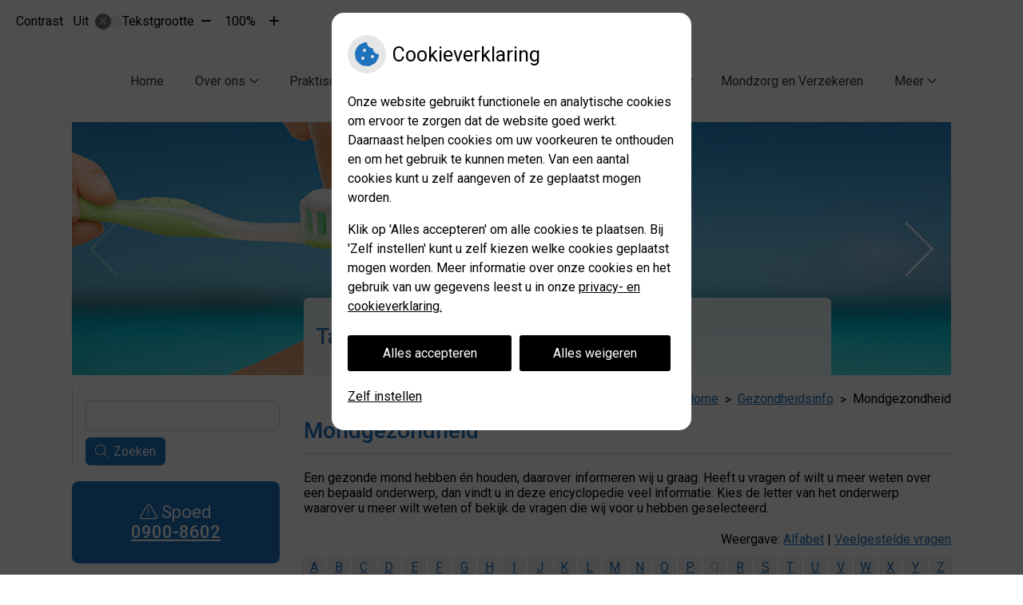

--- FILE ---
content_type: text/html; charset=UTF-8
request_url: https://www.tandartsvanbeek.nl/mondgezondheidencyclopedie/
body_size: 154951
content:


<!DOCTYPE html>
<html lang="nl-NL">
<head>
	 

<!-- Matomo -->
<script  nonce='aee7a39da4'>
  var _paq = window._paq = window._paq || [];
  /* tracker methods like "setCustomDimension" should be called before "trackPageView" */
  _paq.push(['trackPageView']);
  _paq.push(['enableLinkTracking']);
  (function() {
    var u="//statistieken.pharmeon.nl/";
    _paq.push(['setTrackerUrl', u+'matomo.php']);
    _paq.push(['setSiteId', 1230]);
    var d=document, g=d.createElement('script'), s=d.getElementsByTagName('script')[0];
    g.async=true; g.src=u+'matomo.js'; s.parentNode.insertBefore(g,s);
  })();
</script>
<!-- End Matomo Code -->
		 
 <!-- Start Default Consent Settings --> 
<script  nonce='aee7a39da4'>
  window.dataLayer = window.dataLayer || [];
  function gtag(){dataLayer.push(arguments);}

  // Function to get a cookie's value by name
  function getCookie(name) {
      const value = `; ${document.cookie}`;
      const parts = value.split(`; ${name}=`);
      if (parts.length === 2) return parts.pop().split(';').shift();
      return null;
  }

  // Get the values of the cookies
  const cookieAnalytische = getCookie('cookies-analytische');
  const cookieMarketing = getCookie('cookies-marketing');

  console.log('cookieAnalytische:', cookieAnalytische);
  console.log('cookieMarketing:', cookieMarketing);	
	
  // Set the consent mode based on cookie values
  if (cookieAnalytische === 'Y' && cookieMarketing === 'Y') {
      // If both analytics and marketing cookies are allowed
      gtag('consent', 'default', {
          'ad_storage': 'granted',
          'analytics_storage': 'granted',
          'ad_user_data': 'granted',
          'ad_personalization': 'granted',
          'personalization_storage': 'granted',
          'functionality_storage': 'granted',
          'security_storage': 'granted',
      });
  } else if (cookieAnalytische === 'N' || cookieAnalytische === null || cookieMarketing === 'N') {
      // If analytics cookies are not allowed or marketing cookies are not allowed
      if (localStorage.getItem('consentMode') === null) {
          gtag('consent', 'default', {
              'ad_storage': cookieMarketing === 'N' ? 'denied' : 'granted',
              'analytics_storage': cookieAnalytische === 'N' ? 'denied' : 'granted',
              'ad_user_data': cookieMarketing === 'N' ? 'denied' : 'granted',
              'ad_personalization': cookieMarketing === 'N' ? 'denied' : 'granted',
              'personalization_storage': 'denied',
              'functionality_storage': 'granted', // Only necessary storage is granted
              'security_storage': 'granted',
          });
      } else {
          gtag('consent', 'default', JSON.parse(localStorage.getItem('consentMode')));
      }
  }

  // Push user ID to dataLayer if it exists
  if (localStorage.getItem('userId') != null) {
      window.dataLayer.push({'user_id': localStorage.getItem('userId')});
  }
</script>


	
<meta charset="UTF-8">
<meta name="viewport" content="width=device-width, initial-scale=1">

<!-- Google Analytics -->
		<title>Mondgezondheid &#8211; Tandartspraktijk van Beek &#8211; Blaricum</title>
<meta name='robots' content='max-image-preview:large' />
	<style>img:is([sizes="auto" i], [sizes^="auto," i]) { contain-intrinsic-size: 3000px 1500px }</style>
	<link rel='dns-prefetch' href='//www.tandartsvanbeek.nl' />
<link rel='dns-prefetch' href='//cdn.jsdelivr.net' />
<link rel='stylesheet' id='dashicons-css' href='https://www.tandartsvanbeek.nl/wp-includes/css/dashicons.min.css?ver=6.7.2' type='text/css' media='all' />
<link rel='stylesheet' id='wp-jquery-ui-dialog-css' href='https://www.tandartsvanbeek.nl/wp-includes/css/jquery-ui-dialog.min.css?ver=6.7.2' type='text/css' media='all' />
<link rel='stylesheet' id='parent-style-css' href='https://www.tandartsvanbeek.nl/wp-content/themes/PharmeonV2-parent/style.css?ver=6.7.2' type='text/css' media='all' />
<link rel='stylesheet' id='wp-block-library-css' href='https://www.tandartsvanbeek.nl/wp-includes/css/dist/block-library/style.min.css?ver=6.7.2' type='text/css' media='all' />
<style id='classic-theme-styles-inline-css' type='text/css'>
/*! This file is auto-generated */
.wp-block-button__link{color:#fff;background-color:#32373c;border-radius:9999px;box-shadow:none;text-decoration:none;padding:calc(.667em + 2px) calc(1.333em + 2px);font-size:1.125em}.wp-block-file__button{background:#32373c;color:#fff;text-decoration:none}
</style>
<style id='global-styles-inline-css' type='text/css'>
:root{--wp--preset--aspect-ratio--square: 1;--wp--preset--aspect-ratio--4-3: 4/3;--wp--preset--aspect-ratio--3-4: 3/4;--wp--preset--aspect-ratio--3-2: 3/2;--wp--preset--aspect-ratio--2-3: 2/3;--wp--preset--aspect-ratio--16-9: 16/9;--wp--preset--aspect-ratio--9-16: 9/16;--wp--preset--color--black: #000000;--wp--preset--color--cyan-bluish-gray: #abb8c3;--wp--preset--color--white: #ffffff;--wp--preset--color--pale-pink: #f78da7;--wp--preset--color--vivid-red: #cf2e2e;--wp--preset--color--luminous-vivid-orange: #ff6900;--wp--preset--color--luminous-vivid-amber: #fcb900;--wp--preset--color--light-green-cyan: #7bdcb5;--wp--preset--color--vivid-green-cyan: #00d084;--wp--preset--color--pale-cyan-blue: #8ed1fc;--wp--preset--color--vivid-cyan-blue: #0693e3;--wp--preset--color--vivid-purple: #9b51e0;--wp--preset--gradient--vivid-cyan-blue-to-vivid-purple: linear-gradient(135deg,rgba(6,147,227,1) 0%,rgb(155,81,224) 100%);--wp--preset--gradient--light-green-cyan-to-vivid-green-cyan: linear-gradient(135deg,rgb(122,220,180) 0%,rgb(0,208,130) 100%);--wp--preset--gradient--luminous-vivid-amber-to-luminous-vivid-orange: linear-gradient(135deg,rgba(252,185,0,1) 0%,rgba(255,105,0,1) 100%);--wp--preset--gradient--luminous-vivid-orange-to-vivid-red: linear-gradient(135deg,rgba(255,105,0,1) 0%,rgb(207,46,46) 100%);--wp--preset--gradient--very-light-gray-to-cyan-bluish-gray: linear-gradient(135deg,rgb(238,238,238) 0%,rgb(169,184,195) 100%);--wp--preset--gradient--cool-to-warm-spectrum: linear-gradient(135deg,rgb(74,234,220) 0%,rgb(151,120,209) 20%,rgb(207,42,186) 40%,rgb(238,44,130) 60%,rgb(251,105,98) 80%,rgb(254,248,76) 100%);--wp--preset--gradient--blush-light-purple: linear-gradient(135deg,rgb(255,206,236) 0%,rgb(152,150,240) 100%);--wp--preset--gradient--blush-bordeaux: linear-gradient(135deg,rgb(254,205,165) 0%,rgb(254,45,45) 50%,rgb(107,0,62) 100%);--wp--preset--gradient--luminous-dusk: linear-gradient(135deg,rgb(255,203,112) 0%,rgb(199,81,192) 50%,rgb(65,88,208) 100%);--wp--preset--gradient--pale-ocean: linear-gradient(135deg,rgb(255,245,203) 0%,rgb(182,227,212) 50%,rgb(51,167,181) 100%);--wp--preset--gradient--electric-grass: linear-gradient(135deg,rgb(202,248,128) 0%,rgb(113,206,126) 100%);--wp--preset--gradient--midnight: linear-gradient(135deg,rgb(2,3,129) 0%,rgb(40,116,252) 100%);--wp--preset--font-size--small: 13px;--wp--preset--font-size--medium: 20px;--wp--preset--font-size--large: 36px;--wp--preset--font-size--x-large: 42px;--wp--preset--spacing--20: 0.44rem;--wp--preset--spacing--30: 0.67rem;--wp--preset--spacing--40: 1rem;--wp--preset--spacing--50: 1.5rem;--wp--preset--spacing--60: 2.25rem;--wp--preset--spacing--70: 3.38rem;--wp--preset--spacing--80: 5.06rem;--wp--preset--shadow--natural: 6px 6px 9px rgba(0, 0, 0, 0.2);--wp--preset--shadow--deep: 12px 12px 50px rgba(0, 0, 0, 0.4);--wp--preset--shadow--sharp: 6px 6px 0px rgba(0, 0, 0, 0.2);--wp--preset--shadow--outlined: 6px 6px 0px -3px rgba(255, 255, 255, 1), 6px 6px rgba(0, 0, 0, 1);--wp--preset--shadow--crisp: 6px 6px 0px rgba(0, 0, 0, 1);}:where(.is-layout-flex){gap: 0.5em;}:where(.is-layout-grid){gap: 0.5em;}body .is-layout-flex{display: flex;}.is-layout-flex{flex-wrap: wrap;align-items: center;}.is-layout-flex > :is(*, div){margin: 0;}body .is-layout-grid{display: grid;}.is-layout-grid > :is(*, div){margin: 0;}:where(.wp-block-columns.is-layout-flex){gap: 2em;}:where(.wp-block-columns.is-layout-grid){gap: 2em;}:where(.wp-block-post-template.is-layout-flex){gap: 1.25em;}:where(.wp-block-post-template.is-layout-grid){gap: 1.25em;}.has-black-color{color: var(--wp--preset--color--black) !important;}.has-cyan-bluish-gray-color{color: var(--wp--preset--color--cyan-bluish-gray) !important;}.has-white-color{color: var(--wp--preset--color--white) !important;}.has-pale-pink-color{color: var(--wp--preset--color--pale-pink) !important;}.has-vivid-red-color{color: var(--wp--preset--color--vivid-red) !important;}.has-luminous-vivid-orange-color{color: var(--wp--preset--color--luminous-vivid-orange) !important;}.has-luminous-vivid-amber-color{color: var(--wp--preset--color--luminous-vivid-amber) !important;}.has-light-green-cyan-color{color: var(--wp--preset--color--light-green-cyan) !important;}.has-vivid-green-cyan-color{color: var(--wp--preset--color--vivid-green-cyan) !important;}.has-pale-cyan-blue-color{color: var(--wp--preset--color--pale-cyan-blue) !important;}.has-vivid-cyan-blue-color{color: var(--wp--preset--color--vivid-cyan-blue) !important;}.has-vivid-purple-color{color: var(--wp--preset--color--vivid-purple) !important;}.has-black-background-color{background-color: var(--wp--preset--color--black) !important;}.has-cyan-bluish-gray-background-color{background-color: var(--wp--preset--color--cyan-bluish-gray) !important;}.has-white-background-color{background-color: var(--wp--preset--color--white) !important;}.has-pale-pink-background-color{background-color: var(--wp--preset--color--pale-pink) !important;}.has-vivid-red-background-color{background-color: var(--wp--preset--color--vivid-red) !important;}.has-luminous-vivid-orange-background-color{background-color: var(--wp--preset--color--luminous-vivid-orange) !important;}.has-luminous-vivid-amber-background-color{background-color: var(--wp--preset--color--luminous-vivid-amber) !important;}.has-light-green-cyan-background-color{background-color: var(--wp--preset--color--light-green-cyan) !important;}.has-vivid-green-cyan-background-color{background-color: var(--wp--preset--color--vivid-green-cyan) !important;}.has-pale-cyan-blue-background-color{background-color: var(--wp--preset--color--pale-cyan-blue) !important;}.has-vivid-cyan-blue-background-color{background-color: var(--wp--preset--color--vivid-cyan-blue) !important;}.has-vivid-purple-background-color{background-color: var(--wp--preset--color--vivid-purple) !important;}.has-black-border-color{border-color: var(--wp--preset--color--black) !important;}.has-cyan-bluish-gray-border-color{border-color: var(--wp--preset--color--cyan-bluish-gray) !important;}.has-white-border-color{border-color: var(--wp--preset--color--white) !important;}.has-pale-pink-border-color{border-color: var(--wp--preset--color--pale-pink) !important;}.has-vivid-red-border-color{border-color: var(--wp--preset--color--vivid-red) !important;}.has-luminous-vivid-orange-border-color{border-color: var(--wp--preset--color--luminous-vivid-orange) !important;}.has-luminous-vivid-amber-border-color{border-color: var(--wp--preset--color--luminous-vivid-amber) !important;}.has-light-green-cyan-border-color{border-color: var(--wp--preset--color--light-green-cyan) !important;}.has-vivid-green-cyan-border-color{border-color: var(--wp--preset--color--vivid-green-cyan) !important;}.has-pale-cyan-blue-border-color{border-color: var(--wp--preset--color--pale-cyan-blue) !important;}.has-vivid-cyan-blue-border-color{border-color: var(--wp--preset--color--vivid-cyan-blue) !important;}.has-vivid-purple-border-color{border-color: var(--wp--preset--color--vivid-purple) !important;}.has-vivid-cyan-blue-to-vivid-purple-gradient-background{background: var(--wp--preset--gradient--vivid-cyan-blue-to-vivid-purple) !important;}.has-light-green-cyan-to-vivid-green-cyan-gradient-background{background: var(--wp--preset--gradient--light-green-cyan-to-vivid-green-cyan) !important;}.has-luminous-vivid-amber-to-luminous-vivid-orange-gradient-background{background: var(--wp--preset--gradient--luminous-vivid-amber-to-luminous-vivid-orange) !important;}.has-luminous-vivid-orange-to-vivid-red-gradient-background{background: var(--wp--preset--gradient--luminous-vivid-orange-to-vivid-red) !important;}.has-very-light-gray-to-cyan-bluish-gray-gradient-background{background: var(--wp--preset--gradient--very-light-gray-to-cyan-bluish-gray) !important;}.has-cool-to-warm-spectrum-gradient-background{background: var(--wp--preset--gradient--cool-to-warm-spectrum) !important;}.has-blush-light-purple-gradient-background{background: var(--wp--preset--gradient--blush-light-purple) !important;}.has-blush-bordeaux-gradient-background{background: var(--wp--preset--gradient--blush-bordeaux) !important;}.has-luminous-dusk-gradient-background{background: var(--wp--preset--gradient--luminous-dusk) !important;}.has-pale-ocean-gradient-background{background: var(--wp--preset--gradient--pale-ocean) !important;}.has-electric-grass-gradient-background{background: var(--wp--preset--gradient--electric-grass) !important;}.has-midnight-gradient-background{background: var(--wp--preset--gradient--midnight) !important;}.has-small-font-size{font-size: var(--wp--preset--font-size--small) !important;}.has-medium-font-size{font-size: var(--wp--preset--font-size--medium) !important;}.has-large-font-size{font-size: var(--wp--preset--font-size--large) !important;}.has-x-large-font-size{font-size: var(--wp--preset--font-size--x-large) !important;}
:where(.wp-block-post-template.is-layout-flex){gap: 1.25em;}:where(.wp-block-post-template.is-layout-grid){gap: 1.25em;}
:where(.wp-block-columns.is-layout-flex){gap: 2em;}:where(.wp-block-columns.is-layout-grid){gap: 2em;}
:root :where(.wp-block-pullquote){font-size: 1.5em;line-height: 1.6;}
</style>
<link rel='stylesheet' id='style-uzo-banner-app-css' href='https://www.tandartsvanbeek.nl/wp-content/plugins/ph-activeservices-mu/controller/../assets/css/uzo-banner-app.css?ver=6.7.2' type='text/css' media='all' />
<link rel='stylesheet' id='style-uzo-banners-css' href='https://www.tandartsvanbeek.nl/wp-content/plugins/ph-activeservices-mu/controller/../assets/css/uzo-banners.css?ver=6.7.2' type='text/css' media='all' />
<link rel='stylesheet' id='style-mma-banners-css' href='https://www.tandartsvanbeek.nl/wp-content/plugins/ph-activeservices-mu/controller/../assets/css/mma-banners.css?ver=6.7.2' type='text/css' media='all' />
<link rel='stylesheet' id='style-uzo-bar-css' href='https://www.tandartsvanbeek.nl/wp-content/plugins/ph-activeservices-mu/controller/../assets/css/uzo-bar.css?ver=6.7.2' type='text/css' media='all' />
<link rel='stylesheet' id='style-uzo-page-css' href='https://www.tandartsvanbeek.nl/wp-content/plugins/ph-activeservices-mu/controller/../assets/css/uzo-page.css?ver=6.7.2' type='text/css' media='all' />
<link rel='stylesheet' id='ph_cookie_style-css' href='https://www.tandartsvanbeek.nl/wp-content/plugins/ph-cookie-helper-mu/assets/css/cookie-style.css?ver=6.7.2' type='text/css' media='all' />
<link rel='stylesheet' id='style-frontend-css' href='https://www.tandartsvanbeek.nl/wp-content/plugins/ph-dental-technique-mu/controller/../frontendstijl.css?ver=6.7.2' type='text/css' media='all' />
<link rel='stylesheet' id='ph_slider_styles-css' href='https://www.tandartsvanbeek.nl/wp-content/plugins/ph-slider-mu/css/swiper.min.css?ver=6.7.2' type='text/css' media='all' />
<link rel='stylesheet' id='ph_slider_custom_styles-css' href='https://www.tandartsvanbeek.nl/wp-content/plugins/ph-slider-mu/css/swiper-edits.min.css?ver=6.7.2' type='text/css' media='all' />
<link rel='stylesheet' id='child-theme-style-css' href='https://www.tandartsvanbeek.nl/wp-content/themes/1641Kroon/style.css?ver=6.7.2' type='text/css' media='all' />
<script type="text/javascript" src="https://www.tandartsvanbeek.nl/wp-includes/js/jquery/jquery.min.js?ver=3.7.1" id="jquery-core-js"></script>
<script type="text/javascript" src="https://www.tandartsvanbeek.nl/wp-includes/js/jquery/jquery-migrate.min.js?ver=3.4.1" id="jquery-migrate-js"></script>
<script type="text/javascript" src="https://www.tandartsvanbeek.nl/wp-content/themes/PharmeonV2-parent/components/modernizr/ofi.min.js?ver=20170721" id="pharmeon_master_ofi-script-js"></script>
<script type="text/javascript" src="https://www.tandartsvanbeek.nl/wp-content/themes/PharmeonV2-parent/components/bootstrap/js/bootstrap.min.js?ver=1" id="bootstrap-js-js"></script>
<script type="text/javascript" src="https://www.tandartsvanbeek.nl/wp-content/themes/PharmeonV2-parent/components/bootstrap/js/card.min.js?ver=1" id="card-js-js"></script>
<script type="text/javascript" src="https://www.tandartsvanbeek.nl/wp-content/themes/PharmeonV2-parent/components/medewerker-slider/js/slick.min.js?ver=1" id="slick.js-js"></script>
<script type="text/javascript" src="https://www.tandartsvanbeek.nl/wp-content/themes/PharmeonV2-parent/components/zoomer/js/jquery.zoomer.min.js?ver=20190715" id="pharmeon_master_zoomer-js"></script>
<script type="text/javascript" src="https://www.tandartsvanbeek.nl/wp-content/themes/PharmeonV2-parent/components/fancybox/js/fancybox.js?ver=20170721" id="pharmeon_master_fancybox-js"></script>
<script type="text/javascript" src="https://cdn.jsdelivr.net/npm/css-vars-ponyfill@2?ver=1" id="pharmeon_master_theme-var-js"></script>
<script type="text/javascript" src="https://www.tandartsvanbeek.nl/wp-content/plugins/ph-cookie-helper-mu/scripts/jquery-cookie.min.js?ver=6.7.2" id="ph_jquery_cookie_script-js"></script>
<script type="text/javascript" src="https://www.tandartsvanbeek.nl/wp-content/plugins/ph-cookie-helper-mu/scripts/cookie-enabler.min.js?ver=6.7.2" id="ph_cookie_enabler_script-js"></script>
<script type="text/javascript" src="https://www.tandartsvanbeek.nl/wp-content/plugins/ph-slider-mu/js/swiper.min.js?ver=6.7.2" id="ph_slider_script-js"></script>
<script type="text/javascript" src="https://www.tandartsvanbeek.nl/wp-content/plugins/ph-testimonials-mu//assets/js/testimonials.js?ver=6.7.2" id="testimonials-widgets-js-js"></script>
<link rel="canonical" href="https://www.tandartsvanbeek.nl/mondgezondheidencyclopedie/" />
<style>/* ==========================================================================
   LESS Variables 
   ========================================================================== */
/*** COLOR SETTINGS - ORIGINAL ***/
.fa-family {
  font-family: "Font Awesome 6 Pro";
}
:root {
  --main-color: #1e73be;
  --main-color-tint1: #2274d8;
  --main-color-tint2: #3153de;
  --main-color-shade1: #1a58a4;
  --main-color-shade2: #173a92;
  --main-color-analog1: #6b20cb;
  --main-color-analog2: #5458e4;
  --main-color-analog3: #35dfd1;
  --main-color-analog4: #20cb73;
  --main-color-triad1: #be1e68;
  --main-color-triad2: #cb115e;
  --main-color-triad3: #66be1e;
  --main-color-triad4: #5ad00c;
  --main-color-comp1: #336490;
  --main-color-comp2: #2180d4;
  --main-color-comp3: #9e7c24;
  --main-color-comp4: #ce9f28;
  --focus-color: #09173a;
}
.team__flip-cards .team__member {
  background-color: #1e73be;
}
.team__boxes .teamText__thumbnail img {
  border-color: #1e73be;
}
.team__round .teamText__function .function__text {
  color: #1e73be;
}
.team__round .team__member:hover .teamText__thumbnail:before {
  background: rgba(30, 115, 190, 0.25);
}
.theme-bg {
  background-color: #1e73be;
}
.theme-bgh:hover,
.theme-bgh:focus {
  background-color: #1e73be;
}
.theme-color {
  color: #1e73be;
}
.theme-border {
  border-color: #1e73be;
}
.accordion .card-header:before {
  background-color: #1e73be;
}
.gform_wrapper input[type='submit'],
.gform_wrapper input[type='button'] {
  background-color: #1e73be;
  border-color: #1b68ac;
}
.gform_wrapper input[type='submit']:active,
.gform_wrapper input[type='button']:active {
  background-color: #1b68ac;
  border-color: #1a63a4;
}
</style>	 </head>
<body class="page-template-default page page-id-18">	
	
	

    <aside aria-label="Toegankelijkheid">
        <a class="skip-link" href="#main">Naar inhoud</a>
                    <div id="accessibility-top-bar" class="top-bar">
    <div class="top-bar__inner">
        <div class="top-bar__buttons">
            <button class="top-bar__toggle-settings" aria-controls="accessibility-top-bar-components"><i class="fa-light fa-gear" aria-hidden="true"></i> <span>Instellingen</span> <i class="fa-regular fa-chevron-down" aria-hidden="true"></i></button>
                    </div>
        <div id="accessibility-top-bar-components" role="dialog" aria-modal="true" aria-labelledby="accessibility-top-bar-label" class="top-bar__components">
            <button class="top-bar__close-settings"><i class="fa-regular fa-xmark" aria-hidden="true"></i><span class="visually-hidden">Sluiten</span></button>
            <h2 id="accessibility-top-bar-label" class="top-bar__component top-bar__component--settings"><i class="fa-light fa-gear" aria-hidden="true"></i> Instellingen</h2>
            <ul>
                <li class="top-bar__component top-bar__component--contrast">
                    <div class="top-bar__component-row">
                        <span id="contrast-label" class="top-bar__component-title">Contrast</span>
                        <span class="top-bar__component-input"><span class="contrastSwitcher"></span></span>
                    </div>
                </li>
                <li class="top-bar__component top-bar__component--fontsize">
                    <div class="top-bar__component-row">
                        <span class="top-bar__component-title">Tekstgrootte</span>
                        <span class="top-bar__component-input"><span class="zoomerContainer"></span></span>
                    </div>
                    <p class="top-bar__component-description">Bekijk hoe de lettergrootte van de tekst eruit komt te zien.</p>
                </li>
                <li class="top-bar__component top-bar__component--spacer">
                </li>
                                            </ul>
        </div>
    </div>
</div>
            </aside>


    <div class="fixed-header-marker" aria-hidden="true"></div>
    <header id="header" class="site-header clearfix" role="banner">
        <div id="bottomHeader" class="bottomHeader clearfix">
            <div class="innerWrapper">

                
                <div class="mainMenuWrapper headerMenu">
                    <nav id="site-navigation" class="headerMain__navigation" aria-labelledby="primaryMenuHeading">
	<h2 id="primaryMenuHeading" class="visually-hidden">Hoofdmenu</h2>
	<button class="menu-toggle jsMenuToggle" aria-expanded="false">MENU</button>
	<ul id="primary-menu" class="menu"><li id="menu-item-35" class="menu-item menu-item-type-post_type menu-item-object-page menu-item-home menu-item-35"><a href="https://www.tandartsvanbeek.nl/">Home</a></li>
<li id="menu-item-36" class="menu-item menu-item-type-post_type menu-item-object-page menu-item-has-children menu-item-36"><a href="https://www.tandartsvanbeek.nl/team/">Over ons</a>
<ul class="sub-menu">
	<li id="menu-item-37" class="menu-item menu-item-type-post_type menu-item-object-page menu-item-37"><a href="https://www.tandartsvanbeek.nl/team/">Team</a></li>
	<li id="menu-item-38" class="menu-item menu-item-type-post_type menu-item-object-page menu-item-38"><a href="https://www.tandartsvanbeek.nl/behandeling/">Weekenddienst</a></li>
	<li id="menu-item-39" class="menu-item menu-item-type-post_type menu-item-object-page menu-item-39"><a href="https://www.tandartsvanbeek.nl/kwaliteit/">Kwaliteit</a></li>
</ul>
</li>
<li id="menu-item-50" class="menu-item menu-item-type-post_type menu-item-object-page menu-item-has-children menu-item-50"><a href="https://www.tandartsvanbeek.nl/contact/">Praktische zaken</a>
<ul class="sub-menu">
	<li id="menu-item-51" class="menu-item menu-item-type-post_type menu-item-object-page menu-item-51"><a href="https://www.tandartsvanbeek.nl/contact/">Contact</a></li>
	<li id="menu-item-52" class="menu-item menu-item-type-post_type menu-item-object-page menu-item-52"><a href="https://www.tandartsvanbeek.nl/inschrijven/">Inschrijven</a></li>
	<li id="menu-item-109" class="menu-item menu-item-type-post_type menu-item-object-page menu-item-109"><a href="https://www.tandartsvanbeek.nl/wijzigingsformulier/">Wijzigingsformulier</a></li>
	<li id="menu-item-407" class="menu-item menu-item-type-post_type menu-item-object-page menu-item-407"><a href="https://www.tandartsvanbeek.nl/anamnese-formulier/">Anamnese formulier</a></li>
	<li id="menu-item-40" class="menu-item menu-item-type-post_type menu-item-object-page menu-item-40"><a href="https://www.tandartsvanbeek.nl/klachten/">Klachten</a></li>
	<li id="menu-item-430" class="menu-item menu-item-type-post_type menu-item-object-page menu-item-430"><a href="https://www.tandartsvanbeek.nl/tevreden-of-juist-niet/">Tevreden of juist niet</a></li>
</ul>
</li>
<li id="menu-item-42" class="menu-item menu-item-type-post_type menu-item-object-page current-menu-ancestor current-menu-parent current_page_parent current_page_ancestor menu-item-has-children menu-item-42"><a href="https://www.tandartsvanbeek.nl/informatiefolders/">Gezondheidsinfo</a>
<ul class="sub-menu">
	<li id="menu-item-43" class="menu-item menu-item-type-post_type menu-item-object-page menu-item-43"><a href="https://www.tandartsvanbeek.nl/informatiefolders/">Informatiefolders</a></li>
	<li id="menu-item-46" class="menu-item menu-item-type-post_type menu-item-object-page menu-item-46"><a href="https://www.tandartsvanbeek.nl/hoe-gezond-is-je-mond/">Hoe gezond is je mond?</a></li>
	<li id="menu-item-47" class="menu-item menu-item-type-post_type menu-item-object-page menu-item-47"><a href="https://www.tandartsvanbeek.nl/nieuws/">Nieuws</a></li>
	<li id="menu-item-48" class="menu-item menu-item-type-post_type menu-item-object-page menu-item-48"><a href="https://www.tandartsvanbeek.nl/links/">Links</a></li>
	<li id="menu-item-49" class="menu-item menu-item-type-post_type menu-item-object-page current-menu-item page_item page-item-18 current_page_item menu-item-49"><a href="https://www.tandartsvanbeek.nl/mondgezondheidencyclopedie/" aria-current="page">Mondgezondheid</a></li>
	<li id="menu-item-141" class="menu-item menu-item-type-post_type menu-item-object-page menu-item-141"><a href="https://www.tandartsvanbeek.nl/diabetes-en-uw-gebit/">Diabetes en uw gebit</a></li>
	<li id="menu-item-393" class="menu-item menu-item-type-post_type menu-item-object-page menu-item-393"><a href="https://www.tandartsvanbeek.nl/392-2/">#392 (geen titel)</a></li>
	<li id="menu-item-563" class="menu-item menu-item-type-post_type menu-item-object-page menu-item-563"><a href="https://www.tandartsvanbeek.nl/preventie/">Preventie</a></li>
	<li id="menu-item-409" class="menu-item menu-item-type-post_type menu-item-object-page menu-item-409"><a href="https://www.tandartsvanbeek.nl/een-gezonde-mond-is-kinderspel/">Een gezonde mond is kinderspel!</a></li>
	<li id="menu-item-469" class="menu-item menu-item-type-post_type menu-item-object-page menu-item-469"><a href="https://www.tandartsvanbeek.nl/doe-het-poetsrondje/">Doe het poetsrondje</a></li>
</ul>
</li>
<li id="menu-item-113" class="menu-item menu-item-type-post_type menu-item-object-page menu-item-has-children menu-item-113"><a href="https://www.tandartsvanbeek.nl/tarieven/">Tarieven en Betalen</a>
<ul class="sub-menu">
	<li id="menu-item-138" class="menu-item menu-item-type-post_type menu-item-object-page menu-item-138"><a href="https://www.tandartsvanbeek.nl/tarieven-2/">Tarieven</a></li>
	<li id="menu-item-115" class="menu-item menu-item-type-post_type menu-item-object-page menu-item-115"><a href="https://www.tandartsvanbeek.nl/betalen/">Betalen</a></li>
	<li id="menu-item-561" class="menu-item menu-item-type-post_type menu-item-object-page menu-item-561"><a href="https://www.tandartsvanbeek.nl/materiaal-en-techniekkosten/">Materiaal- en techniekkosten</a></li>
	<li id="menu-item-562" class="menu-item menu-item-type-post_type menu-item-object-page menu-item-562"><a href="https://www.tandartsvanbeek.nl/verzekeringstips/">Verzekeringstips</a></li>
	<li id="menu-item-471" class="menu-item menu-item-type-post_type menu-item-object-page menu-item-471"><a href="https://www.tandartsvanbeek.nl/mondzorg-en-verzekeren/">Mondzorg en Verzekeren</a></li>
</ul>
</li>
<li id="menu-item-739" class="menu-item menu-item-type-post_type menu-item-object-page menu-item-739"><a href="https://www.tandartsvanbeek.nl/mondzorg-en-verzekeren/">Mondzorg en Verzekeren</a></li>
<li id="menu-item-740" class="menu-item menu-item-type-post_type menu-item-object-page menu-item-740"><a href="https://www.tandartsvanbeek.nl/doe-het-poetsrondje/">Doe het poetsrondje</a></li>
<li id="menu-item-741" class="menu-item menu-item-type-post_type menu-item-object-page menu-item-741"><a href="https://www.tandartsvanbeek.nl/tevreden-of-juist-niet/">Tevreden of juist niet</a></li>
<li id="menu-item-742" class="menu-item menu-item-type-post_type menu-item-object-page menu-item-742"><a href="https://www.tandartsvanbeek.nl/een-gezonde-mond-is-kinderspel/">Een gezonde mond is kinderspel!</a></li>
<li id="menu-item-743" class="menu-item menu-item-type-post_type menu-item-object-page menu-item-743"><a href="https://www.tandartsvanbeek.nl/anamnese-formulier/">Anamnese formulier</a></li>
<li id="menu-item-744" class="menu-item menu-item-type-post_type menu-item-object-page menu-item-744"><a href="https://www.tandartsvanbeek.nl/392-2/">#392 (geen titel)</a></li>
<li id="menu-item-745" class="menu-item menu-item-type-post_type menu-item-object-page menu-item-745"><a href="https://www.tandartsvanbeek.nl/verzekeringstips/">Verzekeringstips</a></li>
<li id="menu-item-746" class="menu-item menu-item-type-post_type menu-item-object-page menu-item-746"><a href="https://www.tandartsvanbeek.nl/diabetes-en-uw-gebit/">Diabetes en uw gebit</a></li>
<li id="menu-item-747" class="menu-item menu-item-type-post_type menu-item-object-page menu-item-747"><a href="https://www.tandartsvanbeek.nl/betalen/">Betalen</a></li>
<li id="menu-item-748" class="menu-item menu-item-type-post_type menu-item-object-page menu-item-748"><a href="https://www.tandartsvanbeek.nl/wijzigingsformulier/">Wijzigingsformulier</a></li>
<li id="menu-item-749" class="menu-item menu-item-type-post_type menu-item-object-page menu-item-749"><a href="https://www.tandartsvanbeek.nl/inschrijven/">Inschrijven</a></li>
<li id="menu-item-750" class="menu-item menu-item-type-post_type menu-item-object-page current-menu-item page_item page-item-18 current_page_item menu-item-750"><a href="https://www.tandartsvanbeek.nl/mondgezondheidencyclopedie/" aria-current="page">Mondgezondheid</a></li>
<li id="menu-item-751" class="menu-item menu-item-type-post_type menu-item-object-page menu-item-751"><a href="https://www.tandartsvanbeek.nl/links/">Links</a></li>
<li id="menu-item-752" class="menu-item menu-item-type-post_type menu-item-object-page menu-item-752"><a href="https://www.tandartsvanbeek.nl/nieuws/">Nieuws</a></li>
<li id="menu-item-753" class="menu-item menu-item-type-post_type menu-item-object-page menu-item-753"><a href="https://www.tandartsvanbeek.nl/hoe-gezond-is-je-mond/">Hoe gezond is je mond?</a></li>
</ul></nav>                </div><!-- .mainMenuWrapper -->

            </div><!-- .innerWrapper -->

        </div><!-- #bottomHeader -->

    </header>
	<a id="docTop" name="docTop"></a>
	<div id="content" class="site-content clearfix">

		<div id="main-gfx" class="main-gfx hide-mobile clearfix">
			<div class="innerWrapper">
															<div class="siteName header-title-area">
															<div class="header-title-area--name">Tandartspraktijk van Beek</div>
																				</div>
													<div class="sliderWrapper">
					<div class="image-container slider-active"><div class="image-header header-slider"><div class="swiper-container"><div class="swiper-wrapper"><div class="swiper-slide"><div class="slide-content-wrapper" style="background-image:url(https://www.tandartsvanbeek.nl/wp-content/uploads/sites/646/2018/05/07.jpg);"><img src="https://www.tandartsvanbeek.nl/wp-content/uploads/sites/646/2018/05/07.jpg" /></div></div><div class="swiper-slide"><div class="slide-content-wrapper" style="background-image:url(https://www.tandartsvanbeek.nl/wp-content/uploads/sites/646/2018/05/06.jpg);"><img src="https://www.tandartsvanbeek.nl/wp-content/uploads/sites/646/2018/05/06.jpg" /></div></div><div class="swiper-slide"><div class="slide-content-wrapper" style="background-image:url(https://www.tandartsvanbeek.nl/wp-content/uploads/sites/646/2018/05/05.jpg);"><img src="https://www.tandartsvanbeek.nl/wp-content/uploads/sites/646/2018/05/05.jpg" /></div></div></div><div class="swiper-button-prev"></div><div class="swiper-button-next"></div></div></div></div>				</div> <!-- .sliderWrapper -->
			</div><!-- .innerWrapper -->
		</div><!-- #main-gfx -->

			<div class="innerWrapper">
				<div class="site-main">
											<div class="breadCrumbsContainer">
							<div class="innerWrapper">
								<nav class="breadCrumbsNav" aria-label="U bent hier"><ol class="breadCrumbsWrapper"><li><a href="https://www.tandartsvanbeek.nl">Home</a></li><li><a href="https://www.tandartsvanbeek.nl/informatiefolders/">Gezondheidsinfo</a></li><li aria-current="page">Mondgezondheid</li></ol></nav>							</div>
						</div>
					
											<main id="main" role="main">
						

					
			
<article id="post-18" class="post-18 page type-page status-publish hentry">
		<h1 class="entry-title content-title">Mondgezondheid</h1> 
		<p>Een gezonde mond hebben én houden, daarover informeren wij u graag. Heeft u vragen of wilt u meer weten over een bepaald onderwerp, dan vindt u in deze encyclopedie veel informatie. Kies de letter van het onderwerp waarover u meer wilt weten of bekijk de vragen die wij voor u hebben geselecteerd.<br />
  
				
<div id="MGE" class="encyclopedie MGEList">
	
	  
   <div class="ordergme">
        Weergave:
        <a href="#abc" class="mge_abc" data="encylopedie-abc">Alfabet</a> |
        <a href="#faq" class="mge_faq" data="encylopedie-faq">Veelgestelde vragen</a>
  	</div> <!-- .ordergme -->
  	<div class="clearer"></div>
  	<div class="encylopedie-faq" style="display:none">
			  <br>
	  
	  		<div class="mge-faq-headers">
			<b data="faq-header-3844">behandelingen <i style="float:right;" class="fa fa-chevron-circle-down" aria-hidden="true"></i></b>
			<ul class="faq-header-3844">
							<li>
		     		<span class="faq-block">
		     			<span class="faq-question">Als ik overgevoelig ben voor medicijnen, ben ik dan ook allergisch voor röntgenfoto’s?</span>
		     			<div class="faq-answer">R&ouml;ntgenstraling en medicijnen zijn niet met elkaar te vergelijken. De overgevoeligheid die kan bestaan bij gebruik van medicijnen is gebaseerd op een afweerreactie. R&ouml;ntgenstraling kan zo&rsquo;n reactie niet opwekken. U hoeft dus niet bang te zijn dat er allergische reacties optreden. </div>
		     		</span>
		     	</li>
		     				<li>
		     		<span class="faq-block">
		     			<span class="faq-question">Als ik zwanger ben, mogen er dan röntgenfoto’s worden gemaakt?</span>
		     			<div class="faq-answer">Tandheelkundige r&ouml;ntgenfoto&rsquo;s kunnen zonder bezwaar worden gemaakt. Alleen r&ouml;ntgenopnamen in een ziekenhuis waarbij de straling op de nog niet geboren baby wordt gericht, dienen zo mogelijk te worden uitgesteld tot na de zwangerschap.</div>
		     		</span>
		     	</li>
		     				<li>
		     		<span class="faq-block">
		     			<span class="faq-question">Bang bij de tandarts. Waar ben ik precies bang voor?</span>
		     			<div class="faq-answer">Waarvoor bang?
Je bent misschien bang voor:

    het geluid van de boor.&nbsp;
    het trillen dat je door het boren in je hoofd voelt.
    pijn tijdens het boren.
    pijn van de prik voor de verdoving.
    het idee van de prik.
    het gevoel dat je geen controle meer hebt als je in de tandartsstoel ligt.&nbsp;
    al het onbekende van de behandeling.&nbsp;
    het gevoel dat de spreekkamer benauwd is.&nbsp;
    het gevoel dat de tandarts jou maar vervelend vindt.&nbsp;
    De mogelijkheid dat de tandarts een vergissing begaat.

Als je eenmaal bang bent, is er een kans dat je steeds banger wordt als je bij de tandarts bent. Dat komt omdat je hart sneller gaat kloppen,&nbsp;je een beetje duizelig wordt en je gaat trillen. Deze onprettige sensaties kunnen ervoor zorgen dat het gevoel van angst wordt versterkt. Gelukkig kun je er veel aan doen om het gevoel van angst terug te dringen.</div>
		     		</span>
		     	</li>
		     				<li>
		     		<span class="faq-block">
		     			<span class="faq-question">Er is al vaker een röntgenfoto bij mij gemaakt, ook in het ziekenhuis. Mag de tandarts nu ook nog een foto maken?</span>
		     			<div class="faq-answer">Ja. De tandarts zal de voordelen van het maken van een röntgenfoto altijd afwegen tegen de nadelen. Maar het is wel goed dat u de tandarts vertelt wanneer er voor het laatst bij u een röntgenfoto is gemaakt. De tandarts kan daarmee rekening houden bij de beoordeling of een röntgenfoto nodig is. Als u bijvoorbeeld van tandarts bent veranderd en deze opnieuw röntgenfoto’s wil maken, vraag dan of u vorige tandarts de eerder bij u genomen röntgenfoto’s heeft doorgestuurd. </div>
		     		</span>
		     	</li>
		     				<li>
		     		<span class="faq-block">
		     			<span class="faq-question">Gaan witte vullingen lang mee?</span>
		     			<div class="faq-answer">Een witte vulling kan jarenlang meegaan. Omdat echter grote witte vullingen in de kiezen nog niet zo lang worden gebruikt, zal de tijd moeten leren of deze vullingen net zo lang meegaan als die van&nbsp; amalgaam.<strong></strong>
Witte vullingen kunnen op den duur minder mooi worden doordat zij kunnen verkleuren. Die verkleuring komt vooral voor bij mensen die veel roken of veel koffie en thee drinken. Zo'n oppervlakkige verkleuring kan worden gecorrigeerd door de vulling te polijsten. Soms kan over een oude witte vulling een nieuw wit laagje worden aangebracht. Het is ook altijd mogelijk om een witte vulling te vervangen</div>
		     		</span>
		     	</li>
		     				<li>
		     		<span class="faq-block">
		     			<span class="faq-question">Geeft een wortelkanaalbehandeling napijn?</span>
		     			<div class="faq-answer">Na het reinigen van de wortelkanalen kunt u eventueel napijn krijgen, die enkele dagen kan&nbsp;aanhouden. U kunt de napijn met een goede pijnstiller onderdrukken. Een antibioticum is meestal niet nodig.</div>
		     		</span>
		     	</li>
		     				<li>
		     		<span class="faq-block">
		     			<span class="faq-question">Hebben probiotica een positieve werking op de mondgezondheid?</span>
		     			<div class="faq-answer">Probiotica roepen veel vragen op bij de consument. Een probioticum is een voedingsmiddel met levende micro-organismen waaraan een gezondheidsbevorderende werking wordt toegeschreven. Yakult bijvoorbeeld. In de levensmiddelenindustrie worden probiotica aanbevolen voor een verbetering van de algemene gezondheid of de verbetering van bijvoorbeeld de &lsquo;weerstand&rsquo;. Fabrikanten van probiotica werken dan ook met diverse gezondheidsclaims.
De probioticaleveranciers werken ook aan probiotica waaraan mogelijk voordelen op het gebied van mondgezondheid kunnen worden toegeschreven. Er is echter nog geen wetenschappelijk onderzoek beschikbaar, waaruit de positieve werking van probiotica in de mond wordt aangetoond. We zullen dus nog op probiotica die een positief effect hebben op de mondgezondheid moeten wachten. Maar hoe lang dat wachten duurt?</div>
		     		</span>
		     	</li>
		     				<li>
		     		<span class="faq-block">
		     			<span class="faq-question">Heeft een facing extra onderhoud nodig?</span>
		     			<div class="faq-answer">Een facing heeft geen extra onderhoud nodig. Wel zult u zoals altijd uw gebit goed moeten schoonhouden. Poets met een zachte tandenborstel. Gebruik regelmatig tandfloss om ook tussen de tanden goed te reinigen. </div>
		     		</span>
		     	</li>
		     				<li>
		     		<span class="faq-block">
		     			<span class="faq-question">Hoe bereidt u zich voor op het trekken van een tand of kies?</span>
		     			<div class="faq-answer">Eet van tevoren gewoon goed als u bij uw tandarts of de kaakchirurg een tand of kies moet laten trekken. Slikt u geneesmiddelen? Neemt u die dan gewoon in. Indien u antistollingsmiddelen gebruikt, moet u dit ruim van tevoren melden. Het is sowieso altijd raadzaam een lijstje bij u te hebben waarop vermeld staat welke geneesmiddelen u gebruikt.</div>
		     		</span>
		     	</li>
		     				<li>
		     		<span class="faq-block">
		     			<span class="faq-question">Hoe ervaren kinderen het sealen?</span>
		     			<div class="faq-answer">Kinderen ervaren het sealen vaak als een echte behandeling. De meeste kinderen kunnen die goed verdragen. 

<strong>Wat is voor mijn kind belangrijk om te weten?</strong> 
Jonge kinderen hebben meestal moeite om hun mond langere tijd open te houden. Vertel uw kind hoe de behandeling verloopt. Als je kind weet wat er gebeurt, is de kans groter dat de behandeling vlot verloopt.</div>
		     		</span>
		     	</li>
		     				<li>
		     		<span class="faq-block">
		     			<span class="faq-question">Hoe gaat de behandeling van een witte vulling in zijn werk?</span>
		     			<div class="faq-answer"><strong>1. Het bepalen van de gewenste kleur wit
</strong>Allereerst wordt gekeken welke kleur vulmateriaal het beste bij de tand of kies past. Er zijn zeer veel kleuren wit beschikbaar. Door combinatie van verschillende kleuren is het vrijwel altijd mogelijk de juiste kleur te krijgen.

<strong>2. Afslijpen van de tand of kies
</strong>Wanneer een vulling in een kies moet worden vervangen, dan wordt eerst de oude vulling verwijderd. Wordt een kies voor de eerste keer gevuld, dan wordt alleen het aangetaste deel van de kies weggeslepen. Als de vulling wordt aangebracht om een tand mooier te maken, hoeft niets of slechts zeer weinig van de tand of kies te worden weggeslepen.

<strong>3. Droogleggen
</strong>Om de vulling aan de tand of kies te laten plakken, moet het tandoppervlak droog zijn. Voor dit 'droogleggen' wordt soms een rubber lapje (de rubberdam) gebruikt. Deze rubberdam wordt over de te behandelen tand of kies getrokken. Ook kan het oppervlak droog gemaakt worden met een afzuiger en wattenrollen.

<strong>4. Plaktechniek</strong>
Voor composiet en compomeer wordt de tand of kies eerst met een zuur voorbehandeld, waarna een hechtlaag wordt aangebracht. Door belichting wordt deze hechtlaag hard. Bij glasionomeer vindt ook een voorbehandeling met een zuur plaats, maar is een hechtlaag niet nodig.

<strong>5. Vullen
</strong>Het vulmateriaal wordt meestal in een aantal lagen op de tand of kies aangebracht. De witte vulling van composiet of compomeer komt op de hechtlaag. De glasionomeervulling wordt direct aan de tand of kies geplakt. Vervolgens worden composiet, compomeer en sommige glasionomeren door belichting hard gemaakt. Andere glasionomeren worden na aanbrengen vanzelf hard.

<strong>6. Afwerken
</strong>Tot slot wordt het oppervlak van de vulling bij composiet en compomeer gepolijst. Glasionomeer wordt met een speciale laklaag afgedekt.</div>
		     		</span>
		     	</li>
		     				<li>
		     		<span class="faq-block">
		     			<span class="faq-question">Hoe kan het slinken van de kaken door een kunstgebit worden voorkomen?</span>
		     			<div class="faq-answer">Ongeveer vijftien procent van de Nederlandse bevolking van zestien jaar en ouder draagt een gedeeltelijk of een volledig &lsquo;gewoon&rsquo; kunstgebit. Bijna eenderde deel van deze mensen heeft er regelmatig problemen mee. Vaak past na verloop van tijd het kunstgebit niet goed meer. Dat komt meestal door het slinken van de kaken. Hierdoor ontstaat ruimte tussen het kunstgebit en de kaak. Het kunstgebit gaat dan steeds losser zitten.

Als enkele wortels van uw tanden of kiezen behouden blijven, kan het slinken van uw kaken voor een groot deel worden voorkomen. De druk die ontstaat door het kauwen, wordt bij een &lsquo;gewoon&rsquo; kunstgebit opgevangen door de tandeloze kaken. Bij een overkappingsprothese wordt die voor een belangrijk deel opgevangen door de wortels onder het kunstgebit. Hierdoor slinken de kaken minder snel.
</div>
		     		</span>
		     	</li>
		     				<li>
		     		<span class="faq-block">
		     			<span class="faq-question">Hoe kan ik veilig mijn tanden bleken?</span>
		     			<div class="faq-answer">Een wit en stralend gebit. Wie wil dat niet? Mooie witte tanden zijn populair en het aanbod om ze te krijgen is groot. De reclames beloven hagelwitte tanden, vaak zelfs binnen een uur. Tanden wit maken met behulp van bleekbehandelingen kan in veel gevallen, maar zeker niet altijd. Onveilige bleekprocessen kunnen schade aanbrengen aan je mond. Sinds 2011 verbiedt de Europese wetgeving agressieve bleekmiddelen met meer dan 6% waterstofperoxide. Overweeg je een bleekbehandeling? Bespreek je wensen en de mogelijkheden met je tandarts of mondhygi&euml;nist.
</div>
		     		</span>
		     	</li>
		     				<li>
		     		<span class="faq-block">
		     			<span class="faq-question">Hoe lang duurt een bleekbehandeling?</span>
		     			<div class="faq-answer"><strong>Wat gebeurt er met je tanden als je ze bleekt? </strong>
Bij bleken wordt meestal gebruikgemaakt van waterstofperoxide. De peroxide breekt kleurstoffen af. Daarnaast droogt het bleekmiddel de tanden tijdelijk uit en maakt ze iets poreuzer. Hierdoor wordt het glazuur tijdelijk minder doorzichtig en zie je het donkere tandbeen minder. De tandkleur wordt na het be&euml;indigen van de bleekbehandeling altijd weer iets donkerder. Na zes weken kun je pas het echte bleekresultaat zien.

<strong>Hoe lang duurt een bleekbehandeling?&nbsp;</strong>
De lengte van een bleekbehandeling hangt af van de bleekmethode. Bij de thuisbleekmethode duurt het meestal twee tot drie weken voordat je het gewenste resultaat hebt bereikt.

<strong>Kunnen je alle tanden en kiezen bleken?</strong>
Tijdens een bleekbehandeling kleuren vullingen, facings (een schildje van porselein of composiet), kronen en bruggen niet mee. Een bleekbehandeling voor die tanden of kiezen heeft dus geen zin. Ze kunnen door de wittere tanden en kiezen eromheen zelfs meer opvallen na het bleken. Overleg daarom met je tandarts of mondhygi&euml;nist v&oacute;&oacute;rdat je je tanden gaat bleken. Bespreek je wensen en vraag of jouw gewenste resultaat haalbaar is.

<strong>Is thuisbleken onder begeleiding van de tandarts of mondhygi&euml;nist schadelijk voor mijn tanden?</strong>
Onderzoek heeft aangetoond dat het buitenste deel van het glazuur direct na het bleken tijdelijk iets poreuzer en minder hard is. Deze veranderingen van het glazuur herstellen, zodra het glazuur in contact komt met speeksel. Thuisbleken onder begeleiding van de tandarts of mondhygi&euml;nist heeft, indien je de aanwijzingen opvolgt, geen blijvende nadelige gevolgen en levert een beter resultaat dan eenmalige behandelingen.

<strong>Kan ik tijdens de bleekbehandeling alles eten en drinken?</strong>
Tijdens de behandeling met de bleeklepel kunnen etenswaren en dranken met kleurstoffen het resultaat nadelig be&iuml;nvloeden. Tijdens de bleekbehandeling is het gebruik van deze producten, evenals roken, af te raden. Hierdoor zal de duurzaamheid van het bleekresultaat verbeteren.

<strong>Kan ik ook zelf mijn tanden bleken?</strong>
In sommige winkels en vooral via internet kan je diverse bleekproducten kopen. De wet staat voor deze producten alleen zeer lage concentraties waterstofperoxide toe (0,1%). Dit betekent dat je weinig effect van de behandeling mag verwachten. Wie hiervoor kiest, moet het ook doen zonder het deskundige advies of een behandeling voor jou wel de aangewezen oplossing is. Als je je tanden wilt bleken, doe dat dan altijd onder begeleiding van de tandarts of mondhygi&euml;nist.

<strong>Welk resultaat zal het bleken opleveren? </strong>
Het te bereiken bleekresultaat verschilt voor iedereen. Je tandarts of mondhygi&euml;nist kan de kleur van jouw tanden vastleggen en laten zien welke verandering is opgetreden. Indien gewenst kun je de behandeling herhalen.
De basiskleur van het tandbeen bepaalt voor een belangrijk deel het uiteindelijke resultaat. En die basiskleur is bij iedereen anders. Ook gebleekte tanden zullen, net als niet-gebleekte tanden, op den duur verkleuren door veroudering. Verkleuring gebeurt sneller als je rookt of voedingsstoffen met kleurstoffen veel gebruikt.

<strong>Kan ik met &lsquo;whitening&lsquo; tandpasta&rsquo;s mijn tanden witter maken?</strong>
De naam is enigszins misleidend. Whitening tandpasta&rsquo;s bleken niet. Er zitten enzymen en fosfaten in die kleurstoffen kunnen afbreken en losweken van de tand, waarna je ze makkelijker kunt wegpoetsen. Met whitening tandpasta&rsquo;s kun je dus makkelijker verkleuringen op het oppervlak verwijderen. En schone tanden lijken witter. Een nieuwe ontwikkeling is het toevoegen van kleurstoffen aan de tandpasta, die de tand tijdelijk wit kleuren.
</div>
		     		</span>
		     	</li>
		     				<li>
		     		<span class="faq-block">
		     			<span class="faq-question">Hoe lang duurt een wortelkanaalbehandeling?</span>
		     			<div class="faq-answer">De duur van een wortelkanaalbehandeling is afhankelijk van het aantal wortelkanalen. Tanden hebben meestal &eacute;&eacute;n wortel. Kiezen hebben er vaak meer. De behandelingstijd varieert daarom van een half tot anderhalf uur. Vaak kan de tandarts de wortelkanaalbehandeling in &eacute;&eacute;n keer afmaken. Soms moet u een aantal keren terugkomen. </div>
		     		</span>
		     	</li>
		     				<li>
		     		<span class="faq-block">
		     			<span class="faq-question">Hoe lang gaat de sealant mee?</span>
		     			<div class="faq-answer">De sealant die diep in de groeven zit gaat enkele jaren mee. Bij de periodieke controle controleert de tandarts of mondhygi&euml;nist of er nog voldoende aanwezig is. Als er wat materiaal is verdwenen, kan dit worden aangevuld.</div>
		     		</span>
		     	</li>
		     				<li>
		     		<span class="faq-block">
		     			<span class="faq-question">Hoe lang gaat een facing mee?</span>
		     			<div class="faq-answer">Een facing gaat vijf tot tien jaar en soms ook langer mee. Roken en veel koffie of thee drinken, werkt verkleuring in de hand. Een facing kan slijten of beschadigen als u bijvoorbeeld tandenknarst of op uw nagels bijt. De tandarts kan een gesleten of beschadigde facing altijd repareren of vervangen. Deze behandeling beschadigt de tand zelf niet.
&nbsp;</div>
		     		</span>
		     	</li>
		     				<li>
		     		<span class="faq-block">
		     			<span class="faq-question">Hoe lang gaat een kroon of brug mee?</span>
		     			<div class="faq-answer">De materialen zijn zo duurzaam dat een kroon of brug&nbsp;minstens tien&nbsp;jaar meegaat. Een goede mondhygiëne heeft veel invloed op de duurzaamheid. Door een ongelukje kan het natuurlijk voorkomen dat een kroon of een brug al voortijdig wordt beschadigd. 
</div>
		     		</span>
		     	</li>
		     				<li>
		     		<span class="faq-block">
		     			<span class="faq-question">Hoe lang moet je een beugel dragen?</span>
		     			<div class="faq-answer">Gemiddeld moet je twee tot drie jaar een beugel dragen. De duur van de behandeling hangt af van de ernst van de afwijking en jouw medewerking. Na de behandeling krijg je vaak een nachtbeugel om voorkomen dat je gebit opnieuw scheef gaat staan. Meestal worden ook spalkjes achter de voortanden geplaatst, die blijven zo lang mogelijk zitten.
</div>
		     		</span>
		     	</li>
		     				<li>
		     		<span class="faq-block">
		     			<span class="faq-question">Hoe maakt de tandarts röntgenfoto's?</span>
		     			<div class="faq-answer"><strong>Foto van &eacute;&eacute;n of enkele tanden en kiezen
</strong>Het maken van foto&rsquo;s kan op twee manieren gebeuren. Bij de ene manier klemt u een speciale houder met een film tussen de tanden en kiezen.&nbsp;&nbsp;
Bij de andere manier houdt u de film zelf met de vinger tegen de binnenkant van de tand of kies. Daarna richt de tandarts het r&ouml;ntgenapparaat van buitenaf op de film en maakt de opname.
<strong>
Panoramafoto
</strong>Een overzichtsfoto van boven- en onderkaak, een panoramafoto, wordt gemaakt met een apparaat dat rondom uw hoofd draait. Omdat de opname ongeveer 15 seconden duurt, moet voorkomen worden, dat u uw hoofd beweegt. Uw hoofd wordt daarom door een stuen op zijn plaats gehouden.

<strong>R&ouml;ntgen-schedelprofiel foto
</strong>De orthodontist (beugeltandarts) gebruikt bij het maken van een behandelplan vaak een r&ouml;ntgen-schedelprofiel foto (RPS). Deze foto wordt met een apparaat gemaakt dat op een vaste afstand van het hoofd staat. Om ervoor te zorgen dat de foto&rsquo;s op steeds dezelfde manier worden genomen, wordt het hoofd in een steun geplaatst. </div>
		     		</span>
		     	</li>
		     				<li>
		     		<span class="faq-block">
		     			<span class="faq-question">Hoe snel geneest de wond na het trekken van een tand of kies?</span>
		     			<div class="faq-answer">Het duurt een dag of tien voordat de wond helemaal dicht is. Als het bloed in de wond goed kan stollen, geneest de wond het beste. Met spoelen verwijdert u het stollende bloed. Daarom mag u de eerste dag uw mond niet spoelen. Drinken mag natuurlijk wel.

<strong>Wat is slecht voor de genezing?</strong>
Alcohol en roken vertragen de genezing van de wond. Zie hier daarom vanaf. Laat ook geen pijnstiller op de plek waar de pijn is smelten. Sommige pijnstillers kunnen op de plaats van de wond extra irritatie veroorzaken.

<strong>Wanneer kunt u weer eten?</strong>
Als de verdoving is uitgewerkt, mag u gerust weer voorzichtig eten en drinken. Wacht altijd met kauwen totdat de verdoving helemaal is uitgewerkt. Anders bijt u op uw wang of lip.

<strong>Wanneer kunt u weer tandenpoetsen?</strong>
U kunt uw tanden en kiezen weer normaal poetsen na het trekken. Doe het wel een beetje voorzichtig op de plaats waar net uw tand of kies is getrokken.</div>
		     		</span>
		     	</li>
		     				<li>
		     		<span class="faq-block">
		     			<span class="faq-question">Hoe vaak komt het voor dat mensen angstig zijn voor de tandarts?</span>
		     			<div class="faq-answer">Bang zijn bij de tandarts is niet ongewoon. Ongeveer tachtig procent van de mensen is min of meer angstig bij de tandarts, vijf tot zeven procent is heel erg bang. Mensen die heel bang zijn durven soms helemaal niet meer naar de tandarts te gaan. Omdat ze vaak lang niet zijn gegaan, zijn ze nóg banger om weer wel te gaan: misschien hebben ze in de tussentijd wel gaatjes gekregen of hebben ze zelfs al pijn! </div>
		     		</span>
		     	</li>
		     				<li>
		     		<span class="faq-block">
		     			<span class="faq-question">Hoe vaak moet je terugkomen voor je beugel?</span>
		     			<div class="faq-answer">Meestal moet je om de vijf of zes weken terugkomen om je beugel te laten bijstellen. In het begin duren deze bezoeken ongeveer een half uur. Later worden ze steeds korter. Je kunt niet altijd na schooltijd terecht. Misschien zul je daarvoor weleens een uurtje van school missen.
</div>
		     		</span>
		     	</li>
		     				<li>
		     		<span class="faq-block">
		     			<span class="faq-question">Hoe verloopt de behandeling met implantaten?</span>
		     			<div class="faq-answer">Voordat de implantaten worden geplaatst, krijgt u een plaatselijke verdoving. Vervolgens wordt het tandvlees op de plek waar het implantaat moet komen losgemaakt zodat het kaakbot zichtbaar wordt. Dan wordt een gaatje in het kaakbot geboord. Daarin wordt het implantaat geschroefd. Vervolgens wordt het tandvlees gehecht. Als u meer dan &eacute;&eacute;n implantaat nodig heeft, worden deze vrijwel altijd tijdens hetzelfde behandelbezoek ingebracht.


	Plaats waar het implantaat komt.
	Het tandvlees wordt losgemaakt.
	Er wordt een gaat in het bot geboord.
	Het implantaat wordt aangebracht.
	Het tandvlees wordt gehecht.


&nbsp;
</div>
		     		</span>
		     	</li>
		     				<li>
		     		<span class="faq-block">
		     			<span class="faq-question">Hoe verloopt de behandeling van een eigen gebit naar een kunstgebit?</span>
		     			<div class="faq-answer">U krijgt een kunstgebit. Dat is een grote verandering, want uw nieuwe kunstgebit speelt een belangrijke rol bij het kauwen en spreken. Bovendien zijn uw kunsttanden erg belangrijk voor uw uiterlijk. Uw tanden zijn immers uw eerste blikvanger. 

<strong>Het trekken van tanden en kiezen</strong> 
Het trekken van tanden en kiezen gebeurt meestal niet in &eacute;&eacute;n keer. De tandarts trekt eerst uw kiezen. Pas later uw tanden. Die blijven dus voorlopig nog staan, zodat u niet zonder tanden zult lopen. Tussen het trekken van de kiezen en de tanden zit doorgaans enkele weken. In de tussentijd krijgt het tandvlees de gelegenheid om te genezen en te herstellen. U zult het dus een tijdje zonder kiezen moeten stellen. Met eten is dat een beetje behelpen. Als de wonden nog niet zijn genezen, kunt u het beste zacht voedsel eten. Daarna kunt u gewoon weer eten wat u normaal gewend bent. Meestal zal uw kauwvermogen minder zijn.
<strong>Een afdruk maken</strong> 
Voordat de tandarts de tanden trekt, maakt hij een afdruk van uw kaak. Dat gebeurt met behulp van een afdruklepel, gevuld met een speciaal afdrukmateriaal. In het tandtechnisch laboratorium wordt die afdruk met gips gevuld. Hierdoor ontstaat een gipsmodel. Hierop wordt een goed passende afdruklepel van kunsthars gemaakt. Met deze lepel wordt n&oacute;g een afdruk gemaakt om een n&oacute;g nauwkeuriger gipsmodel te krijgen. Hierop wordt uw kunstgebit gemaakt. 
Bent u tevreden over de kleur, de vorm en de stand van uw eigen tanden? Of misschien juist niet? Informeer uw tandarts hierover v&oacute;&oacute;rdat het kunstgebit wordt gemaakt. Uw tandarts kan u hierin advies geven. Hij zal proberen zoveel mogelijk met uw wensen rekening te houden.
<strong>Het kunstgebit wordt direct geplaatst 
</strong>Vroeger liepen mensen voordat ze een kunstgebit kregen een tijdje zonder tanden. Tegenwoordig hoeft dat niet meer. Het kunstgebit, ook wel immediaatprothese genoemd, wordt onmiddellijk in uw mond geplaatst als de laatste tanden zijn getrokken. Dus direct over de verse wonden heen. Dat vindt u misschien een vreemd idee, maar dit heeft een groot voordeel. Uw kunstgebit zit in het begin namelijk als een soort verband op de wonden.
Als u in de spiegel kijkt, moet u waarschijnlijk erg wennen. Uw mond is nu een maal een belangrijke blikvanger en die is veranderd. Neem een paar dagen de tijd om te wennen en beoordeel pas dan hoe u er met uw nieuwe tanden en kiezen uitziet.
Zie ook <strong><a href="http://www.ivorenkruis.nl/index.cfm?C=108&amp;T=keyword.cfm&amp;ID=145&amp;L=k&amp;I=6&amp;&amp;folder=29&amp;t=keyword.cfm">Een nieuw kunstgebit</a></strong></div>
		     		</span>
		     	</li>
		     				<li>
		     		<span class="faq-block">
		     			<span class="faq-question">Hoe verloopt de behandeling van het sealen?</span>
		     			<div class="faq-answer"><strong>Reinigen</strong>
Allereerst maakt de tandarts of mondhygi&euml;nist de kies goed schoon met een roterend borsteltje of een instrument.
&nbsp;
&nbsp;
&nbsp;
&nbsp;
&nbsp;
&nbsp;
&nbsp;
<strong>Droog houden
</strong>Speeksel verhindert dat het laagje aan de kies hecht. Daarom houdt de tandarts of mondhygi&euml;nist de kies met wattenrolletjes en een speekselzuiger droog. Dan kan er geen speeksel bij de kies komen.
&nbsp;
&nbsp;
Soms spant de tandarts of mondhygi&euml;nist een heel dun rubber lapje om de hele kies of om meerdere kiezen. Dit wordt ook wel rubberdam genoemd. Een klemmetje houdt het lapje op zijn plaats. Het klemmetje drukt soms iets op het tandvlees, maar dat went meestal snel. Daarna spuit hij de kies met een luchtspuit droog.
&nbsp;
&nbsp;
&nbsp;
<strong>Etsen</strong>
Om het laagje goed te laten hechten, ruwt de tandarts of mondhygi&euml;nist de groefjes en putjes in het glazuur op met een zure vloeistof of gel. Dat heet etsen.
&nbsp;
&nbsp;
&nbsp;
<strong>Spoelen</strong>
Na een korte inwerktijd spoelt de tandarts of mondhygi&euml;nist de zure vloeistof of gel weg met water. Dat gebeurt met een lucht-/waterspuit. Het water wordt opgezogen met een speekselzuiger.
&nbsp;

&nbsp;
&nbsp;
<strong>Sealen
</strong>Nu kan de tandarts of mondhygi&euml;nist het laagje op de kies aanbrengen. Het aangebrachte materiaal komt tot diep in de bodem van de groefjes en putjes.
&nbsp;
&nbsp;
<strong>Uitharden
</strong>Dan moet het materiaal uitharden. Dat kan vanzelf gaan of&nbsp;met een lamp die blauw licht geeft. Als de tandarts of mondhygi&euml;nist een lamp gebruikt, beschermt hij soms de ogen&nbsp;met een oranje schermpje. Ten slotte controleert de tandarts of mondhygi&euml;nist of het laagje goed vast zit.</div>
		     		</span>
		     	</li>
		     				<li>
		     		<span class="faq-block">
		     			<span class="faq-question">Hoe verloopt de behandeling voor een kroon of een brug?</span>
		     			<div class="faq-answer">De behandeling van een kroon of brug verloopt in stappen. Hiervoor&nbsp;twee of drie bezoeken aan uw tandarts nodig. Een kroon of brug wordt niet direct in uw mond gemaakt, maar in een tandtechnisch laboratorium. Hiervoor is ongeveer &eacute;&eacute;n tot twee weken tijd nodig.

<strong>De behandeling in stappen
</strong><strong>
Afslijpen van de tand of kies
</strong>Allereerst wordt een deel van de tand of kies afgeslepen, totdat er genoeg ruimte is om een kroon of brug te maken. Zo nodig krijgt u een plaatselijke verdoving.

<strong>Afdruk maken</strong>
Vervolgens maakt de tandarts een afdruk van uw hele kaak of het gedeelte waarin zich de afgeslepen kies bevindt. Hiervoor brengt de tandarts een afdruklepel met een rubberachtige massa in uw mond. Zo ontstaat een afdruk waarin later in een tandtechnisch laboratorium gips wordt gegoten. Op dit gipsmodel wordt de kroon of brug gemaakt.&nbsp;
&nbsp;
<strong>
</strong>
<strong>
Beetregistratie
</strong>Met de beetregistratie bepaalt de tandarts hoe de tanden en kiezen van uw onder- en bovenkaak op elkaar passen. Daarvoor is een afdruk van de tegenovergelegen kaak nodig. Hiervoor gebruikt de tandarts een wasplaatje.
<strong>
</strong>
<strong>
</strong>
<strong>
Kleur bepalen
</strong>Als de kroon of brug v&oacute;&oacute;r in de mond staat, heeft deze meestal een tandkleurige buitenlaag. Samen met uw tandarts zoekt u een geschikte kleur uit.
&nbsp;
&nbsp;
<strong>Noodvoorziening
</strong>Voor uw comfort en ter bescherming van de afgeslepen tand of kies , maakt de tandarts een noodvoorziening (tijdelijke kroon). Eet er geen harde of kleverige producten mee. De tijdelijke kroon is daar niet op berekend. Neem bij breuk of losraken van de tijdelijke kroon contact op met uw tandarts.
&nbsp;
&nbsp;
<strong>
Vastzetten
</strong>Bij de laatste afspraak past uw tandarts de kroon of brug in uw mond en zet hem vast. Aan de binnenzijde van de kroon of brug brengt hij een snelhardend cement aan. Vervolgens schuift hij de kroon of brug op zijn plaats en drukt hem stevig aan. 

<strong>

</strong>
<strong>

Opbouw</strong>
Als uw tand of kies te weinig houvast biedt voor een kroon of brug, kan uw tandarts eerst een opbouw maken. Hij lijmt de opbouw met een pin in het wortelkanaal vast. Dan plaatst hij de kroon of brug over de opbouw. </div>
		     		</span>
		     	</li>
		     				<li>
		     		<span class="faq-block">
		     			<span class="faq-question">Hoe verloopt de behandeling voor een overkappingsprothese?</span>
		     			<div class="faq-answer"><strong>Voorbehandelingen</strong>
Voordat de tandarts de overkappingsprothese kan maken, moet hij een aantal voorbereidingen uitvoeren, de zogenoemde voorbehandelingen.

<strong>Het uitkiezen van de wortels</strong>
Eerst kijkt de tandarts zorgvuldig welke wortels van uw tanden of kiezen hij het beste kan gebruiken. Vaak zijn dit de wortels van de hoektanden. Om de kwaliteit van uw wortels goed te kunnen beoordelen, zal uw tandarts r&ouml;ntgenfoto&#039;s maken.

<strong>Het trekken van de kiezen</strong>
Meestal zal uw tandarts daarna de kiezen trekken die hij niet onder de overkappingsprothese gebruikt. Na het trekken moeten de wonden enige tijd gelegenheid krijgen om te genezen. Uw voortanden blijven dus voorlopig nog staan.

In het begin is het zonder kiezen een beetje behelpen. Maar u zult zien dat het toch wel snel meevalt. Neem contact op met uw tandarts als het niet zo is. Kort na het trekken van uw kiezen zijn de wonden nog niet goed genezen. Dan kunt u het beste zacht voedsel nemen. Daarna kunt u weer proberen te eten wat u gewend was.

<strong>De voorbehandeling van de wortels</strong>
De tanden of kiezen waarvan de wortels worden gebruikt, krijgen doorgaans een voorbehandeling. Elke wortel heeft binnenin een holte. Uw tandarts reinigt en vult die. Hij voert dus een wortelkanaalbehandeling uit. Dit voorkomt dat er later ontstekingen aan de wortels ontstaan. Soms is deze behandeling in het verleden al uitgevoerd. Dan hoeft uw tandarts dit meestal niet nog eens te doen.
</div>
		     		</span>
		     	</li>
		     				<li>
		     		<span class="faq-block">
		     			<span class="faq-question">Hoe voelt een facing?</span>
		     			<div class="faq-answer">Een facing voelt zoals een eigen tand. Misschien moet u er eerst even aan wennen. Praten kan in het begin wat problemen geven als uw tanden langer zijn gemaakt. Als de tandarts de vorm van uw tanden erg heeft veranderd, kunnen klanken wel eens vervormen. Dat gaat na een paar dagen vanzelf over.&nbsp; &nbsp; </div>
		     		</span>
		     	</li>
		     				<li>
		     		<span class="faq-block">
		     			<span class="faq-question">Hoe werkt een beugel?</span>
		     			<div class="faq-answer">Een slotjesbeugel werkt met kleine subtiele krachten. Door die krachten gaan de tanden en kiezen groeien in de gewenste richting. De kracht wordt opgewekt door de draad die door de slotjes loopt. Daarom wordt de draad tijdens de controles vaak bijgesteld. Met een buitenboordbeugel wordt de groei van de bovenkaak veranderd.

Een blokbeugel is een soort fitness apparaat voor je onderkaak: hij traint je spieren waardoor de kaak hopelijk meer naar voren gaat groeien. De bovenkaak kan worden verbreed met een kaakverbreder, die wordt ook wel &ldquo;hyrax&rdquo; of &ldquo;spin&rdquo; genoemd.
</div>
		     		</span>
		     	</li>
		     				<li>
		     		<span class="faq-block">
		     			<span class="faq-question">Hoe wordt de overkappingsprothese gemaakt?</span>
		     			<div class="faq-answer"><strong>Afdrukken maken</strong>

De prothese kan door een tandarts worden aangemeten; het kan echter ook zijn dat een tandprotheticus dat doet. Een tandprotheticus is van oorsprong een tandtechnicus die gespecialiseerd is in het behandelen van pati&euml;nten met een kunstgebit.

Een afdruk van uw kaak wordt gemaakt met behulp van een afdruklepel, gevuld met een speciaal afdrukmateriaal. In het tandtechnisch laboratorium wordt die afdruk met gips gevuld. Hierdoor ontstaat een gipsmodel, waarop de prothese kan worden gemaakt. Soms is een tweede afdruk nodig. Dan wordt op het gipsmodel een goed passende afdruklepel van kunsthars gemaakt. Met deze lepel wordt opnieuw een afdruk gemaakt om een n&oacute;g nauwkeuriger gipsmodel te krijgen. Hierop wordt uw overkappingsprothese gemaakt.

<strong>Contact tussen boven- en onderkaak</strong>
Tijdens een volgend bezoek bepaalt de tandarts de stand van uw boven- en onderkaak ten opzichte van elkaar. Hij bepaalt hoe de kunsttanden en -kiezen in de boven- en onderprothese contact met elkaar moeten gaan maken, zodat u goed met uw overkappingsprothese kunt kauwen.

<strong>Kleur, stand en vorm van de kunsttanden</strong>
Bent u tevreden over de kleur, de vorm en de stand van uw eigen tanden? Of misschien juist niet? Informeer uw behandelaar hierover v&oacute;&oacute;rdat de overkappingsprothese wordt gemaakt. Uw behandelaar kan u hierin natuurlijk ook advies geven. Hij zal proberen zoveel mogelijk met uw wensen rekening te houden.

<strong>De laatste fase</strong>
V&oacute;&oacute;rdat de tandarts uw kunstgebit in uw mond kan plaatsen, moet hij nog twee dingen doen. Eerst slijpt hij de tanden en kiezen, die als pijlers voor de overkappingsprothese gaan fungeren, tot net boven het tandvlees af. Alleen de wortel van zo&rsquo;n tand of kies blijft dus over. Het voorbehandelde wortelkanaal sluit hij af met een vulling. Dan trekt uw tandarts de overige gebitselementen die in uw mond zijn blijven staan. Direct daarop aansluitend plaatst hij de overkappingsprothese. U hoeft dus niet bang te zijn dat u enige tijd zonder tanden zult rondlopen.

U krijgt een compleet stel nieuwe kunsttanden en -kiezen over de wortels en de verse wonden van de getrokken tanden. Dat vindt u misschien een vreemd idee, maar dit heeft een groot voordeel. De overkappingsprothese zit in het begin namelijk als een soort verband op de wonden. Uw tandarts zal vervolgens met u een afspraak maken na &eacute;&eacute;n of twee dagen. Hij zal uw mond controleren en de eventuele klachten verhelpen.
</div>
		     		</span>
		     	</li>
		     				<li>
		     		<span class="faq-block">
		     			<span class="faq-question">Hoe wordt een plaat- of frameprothese gemaakt?</span>
		     			<div class="faq-answer">Alvorens een frameprothese wordt afgedrukt, moeten meestal steunen in uw eigen tanden of kiezen worden geslepen; bij een plaatprothese is dat meestal niet het geval. Vervolgens drukt de tandarts of tandprotheticus uw kaken af. Dat gebeurt met behulp van een afdruklepel, gevuld met een afdrukmateriaal. In een tandtechnisch laboratorium wordt die afdruk vervolgens met gips gevuld. Hierdoor ontstaat het gipsmodel waarop uw plaat- of frameprothese wordt gemaakt. Soms is een tweede afdruk nodig om een mooie afdruk te krijgen.

In totaal heeft u vier &aacute; vijf behandelbezoeken nodig voor het op maat maken en plaatsen&nbsp; van een plaatprothese. Alles bij elkaar neemt het ongeveer vijf weken in beslag. Voor de frameprothese zijn meer bezoeken nodig en duurt het op maat maken meestal enkele weken langer.
</div>
		     		</span>
		     	</li>
		     				<li>
		     		<span class="faq-block">
		     			<span class="faq-question">Hoe ziet de frameprothese er uit?</span>
		     			<div class="faq-answer">De frameprothese heeft een basis van metaal. Op het metaal is een roze, tandvleeskleurige kunsthars aangebracht. Daarin zitten de kunsttanden en -kiezen vast. In tegenstelling tot de plaatprothese rust de frameprothese vooral op de overgebleven tanden of kiezen en soms voor een deel op het slijmvlies van de mond. Met metalen ankers die op de tanden of kiezen steunen en met hun ankerarmen er omheen klemmen, is de frameprothese op de tanden en/of kiezen bevestigd. De ankerarmen zijn vaak wel enigszins zichtbaar.
</div>
		     		</span>
		     	</li>
		     				<li>
		     		<span class="faq-block">
		     			<span class="faq-question">Hoe ziet een plaatprothese eruit?</span>
		     			<div class="faq-answer">De plaatprothese is gemaakt van een roze, tandvleeskleurige kunsthars. Daarin zijn de kunsttanden en -kiezen verankerd. De prothese rust in zijn geheel op het slijmvlies van de mond en zit eventueel met haakjes vast aan de overgebleven tanden of kiezen.
</div>
		     		</span>
		     	</li>
		     				<li>
		     		<span class="faq-block">
		     			<span class="faq-question">Ik heb een overkappingsprohtese. Moet ik voor controle naar de tandarts?</span>
		     			<div class="faq-answer">Het is noodzakelijk dat u &eacute;&eacute;nmaal per halfjaar voor controle naar uw tandarts gaat. De tandarts controleert de wortels, uw kaken en de overkappingsprothese. Bovendien kan hij u begeleiden bij het schoonhouden. Ook kan hij mogelijk kleine mankementen aan de wortels en de overkappingsprothese die u z&eacute;lf niet direct opmerkt verhelpen.
</div>
		     		</span>
		     	</li>
		     				<li>
		     		<span class="faq-block">
		     			<span class="faq-question">Ik heb een overkappingsprothese. Ben ik nu voor altijd klaar?</span>
		     			<div class="faq-answer">Na verloop van tijd bent u gewend aan uw nieuwe kunsttanden en -kiezen, maar dat blijft niet zo. Uw mond verandert omdat uw kaken slinken. Uw kunstgebit blijft wel even groot.
Er ontstaat dus veel ruimte tussen uw overkappingsprothese en uw kaak, waardoor uw kunstgebit op den duur losser gaat zitten. Als uw kunstgebit niet goed meer past, kan die op
sommige plaatsen op uw kaak zwaarder gaan drukken dan op andere. Dat kan pijn veroorzaken. Ga dan naar uw tandarts. Schuur of vijl niet zelf aan uw overkappingsprothese! In zo&rsquo;n geval past uw tandarts uw kunstgebit aan of adviseert hij u een nieuwe overkappingsprothese te maken. Dat is vaak na een jaar al nodig.
</div>
		     		</span>
		     	</li>
		     				<li>
		     		<span class="faq-block">
		     			<span class="faq-question">Ik heb een overkappingsprothese. Kan ik overstappen op een ‘gewoon’ kunstgebit?</span>
		     			<div class="faq-answer">Een overkappingsprothese heeft in principe dezelfde vorm en afmetingen als een &lsquo;gewoon&rsquo; kunstgebit. Daarom kan de overkappingsprothese, als de wortels onverhoopt toch verloren gaan, eenvoudig worden veranderd in een &lsquo;gewoon&rsquo; kunstgebit. Er is slechts een kleine aanpassing nodig. U hoeft dan niet zo lang te wennen aan dit aangepaste kunstgebit. Bovendien voelt het kunstgebit nog steeds vertrouwd aan.
</div>
		     		</span>
		     	</li>
		     				<li>
		     		<span class="faq-block">
		     			<span class="faq-question">Ik rook. Kan ik een implantaat krijgen?</span>
		     			<div class="faq-answer">Een implantaat is een kunstwortel die in het kaakbot is bevestigd. Verloren tanden of kiezen worden hiermee vervangen. Op het implantaat komt een kroon, brug of prothese. Nadat het implantaat is geplaatst, sluit het tandvlees er mooi omheen. Het implantaat moet goed vast komen te zitten in het bot. De kans op mislukking is bij rokers bijna drie keer groter dan bij niet-rokers. Veel tandartsen zijn daarom terughoudend om implantaten te adviseren bij rokers.</div>
		     		</span>
		     	</li>
		     				<li>
		     		<span class="faq-block">
		     			<span class="faq-question">Is een wortelkanaalbehandeling pijnlijk?</span>
		     			<div class="faq-answer">Een wortelkanaalbehandeling is met een verdoving meestal niet pijnlijk.</div>
		     		</span>
		     	</li>
		     				<li>
		     		<span class="faq-block">
		     			<span class="faq-question">Is het maken van een röntgenfoto bij de tandarts schadelijk?</span>
		     			<div class="faq-answer">Bij het maken van r&ouml;ntgenfoto&rsquo;s bij de tandarts gebruikt men een zeer kleine hoeveelheid straling, waardoor de kans op nadelige gevolgen voor de gezondheid gering is. Deze kans is zo klein dat dit nauwelijks in een getal is uit te drukken. Om dit duidelijker te maken vergelijken we het met een aantal situaties uit het dagelijks leven. Zo is het stralingsrisico van het maken van twee r&ouml;ntgenfoto&rsquo;s vergelijkbaar met dat van een vliegreis van Nederland naar de Verenigde Staten. Bij het vliegen staan we bloot aan meer straling, deze is op grote hoogte sterker dan op de grond. 
Het risico is ook vergelijkbaar met een wintersportvakantie van 14 dagen. In hoge gebieden worden we eveneens aan meer straling blootgesteld. Toch moet bij straling, hoe weinig ook, zorgvuldig te werk worden gegaan. Elke keer als een r&ouml;ntgenfoto gewenst is, moet het nut daarvan worden afgewogen tegen het risico van het niet, of te laat ontdekken van een ontsteking of een andere tandheelkundige afwijking.</div>
		     		</span>
		     	</li>
		     				<li>
		     		<span class="faq-block">
		     			<span class="faq-question">Kan een wortelkanaalbehandeling bij iedere tand of kies worden uitgevoerd?</span>
		     			<div class="faq-answer">Soms kan uw tandarts geen wortelkanaalbehandeling uitvoeren, omdat er bijkomende problemen zijn. Het kan voorkomen dat de tand of kies moet worden verwijderd. Met uw tandarts kunt u de mogelijke oplossingen bespreken voor de vervanging van uw verloren tand of kies. Denk bijvoorbeeld aan een brug.</div>
		     		</span>
		     	</li>
		     				<li>
		     		<span class="faq-block">
		     			<span class="faq-question">Kan ik mijn implantaten verliezen?</span>
		     			<div class="faq-answer">Een implantaat onder een kroon of brug zit verankerd in het bot. Het is erg belangrijk dat u de overgang van de kroon of brug naar het tandvlees goed schoonmaakt. Poets dit gebied zorgvuldig met een zachte tandenborstel en gebruik tandenstokers, ragers en/of flossdraad. Bij een slechte mondhygi&euml;ne kunt u uw implantaat verliezen.
Implantaten die als pijlers dienen onder een overkappingsprothese maakt u schoon met een zachte tandenborstel, ragers en/of (super)flossdraad. Poets tweemaal per dag het deel van het implantaat dat boven het tandvlees uitsteekt. Besteed extra aandacht aan de overgang van het implantaat naar het tandvlees. Reinig de ruimte onder de spalk met ragers en/of superfloss op aanwijzing van uw tandarts of mondhygi&euml;nist. Als u voedselresten en plak rond de implantaten niet weghaalt, gaat het tandvlees ontsteken. Daardoor verliezen ze op den duur hun houvast, gaan ze los staan en kunnen ze pijn veroorzaken.</div>
		     		</span>
		     	</li>
		     				<li>
		     		<span class="faq-block">
		     			<span class="faq-question">Krijg ik last van napijn bij de behandeling voor een kroon of een brug?</span>
		     			<div class="faq-answer">Na plaatsing kan een tand of kies die van een kroon of een brug is voorzien soms gevoelig zijn. Dit is meestal tijdelijk. Raadpleeg uw tandarts als de gevoeligheid aanhoudt of heviger wordt.</div>
		     		</span>
		     	</li>
		     				<li>
		     		<span class="faq-block">
		     			<span class="faq-question">Kun je gewoon je tanden poetsen?</span>
		     			<div class="faq-answer">Je kunt gewoon je tanden poetsen. Het is zelfs belangrijk dat je extra veel aandacht besteedt aan het poetsen van je tanden, kiezen en je beugel. Het is bij sommige beugels wel moeilijker om het goed te doen. In dat geval kun je gebruikmaken van speciale tandenborstels. Daarover krijg je handige tips als je de beugel krijgt.
</div>
		     		</span>
		     	</li>
		     				<li>
		     		<span class="faq-block">
		     			<span class="faq-question">Kun je met een beugel alles eten?</span>
		     			<div class="faq-answer">Voorkom dat je beugel stuk gaat. Slotjes komen gemakkelijk los bij het eten van dropjes, toffees of andere harde en plakkerige dingen. Kauwgom en draadjesvlees gaan gemakkelijk tussen de beugel zitten, je krijgt het moeilijk weer weg. Limonade en frisdrank, met of zonder bubbels, kun je beter laten staan. Ze veroorzaken tandplak waardoor je glazuur rondom de slotjes blijvend kan verkleuren of zelfs gaatjes ontstaan. Zorg dat je de tandplak elke dag goed wegpoetst.
</div>
		     		</span>
		     	</li>
		     				<li>
		     		<span class="faq-block">
		     			<span class="faq-question">Kun je met een facing alles eten?</span>
		     			<div class="faq-answer">Met een facing kunt u alles eten. Maar u moet niet op harde dingen bijten, zoals op zuurtjes, uw nagels of bijvoorbeeld een pen. Ook het afscheuren van bijvoorbeeld plakband met uw tanden is af te raden.</div>
		     		</span>
		     	</li>
		     				<li>
		     		<span class="faq-block">
		     			<span class="faq-question">Kunnen witte vullingen altijd worden gebruikt?</span>
		     			<div class="faq-answer">Een witte vulling kan in veel gevallen worden toegepast. Het hangt onder meer af van de grootte van de vulling en de plek waar de vulling moet komen. Welk vulmateriaal in welk geval het meest geschikt is, kunt u met uw tandarts bespreken</div>
		     		</span>
		     	</li>
		     				<li>
		     		<span class="faq-block">
		     			<span class="faq-question">Moet ik mijn kunstgebit door de tandarts laten controleren?</span>
		     			<div class="faq-answer">Om pijn te voorkomen en om loszitten van uw kunstgebit tijdig te kunnen constateren, is het aan te raden minstens &eacute;&eacute;n keer per twee jaar naar de behandelaar voor controle te gaan. Ga ook als u geen klachten heeft. Het slinken van uw kaken gaat heel ongemerkt. Het zal u in eerste instantie dus niet opvallen. Uw behandelaar kan uw kunstgebit weer goed passend maken. Of hij kan u op tijd aanraden een nieuwe te nemen, want ook een kunstgebit kan verslijten. De behandelaar controleert bovendien of uw mond nog goed gezond is. Vooral mensen met een slecht passend kunstgebit of mensen die hun kunstgebit al jarenlang dragen, kunnen vervelende mondafwijkingen krijgen.
</div>
		     		</span>
		     	</li>
		     				<li>
		     		<span class="faq-block">
		     			<span class="faq-question">Moet ik nog ergens op letten bij het tandenpoetsen als de tanden geseald zijn?</span>
		     			<div class="faq-answer">Je kunt gewoon met een fluoridetandpasta blijven poetsen. Poets de gesealde vlakken gewoon mee.</div>
		     		</span>
		     	</li>
		     				<li>
		     		<span class="faq-block">
		     			<span class="faq-question">Moeten de kiezen van elk kind worden geseald?</span>
		     			<div class="faq-answer">De kiezen worden alleen geseald als de tandarts verwacht dat er gaatjes in de groefjes ontstaan.</div>
		     		</span>
		     	</li>
		     				<li>
		     		<span class="faq-block">
		     			<span class="faq-question">Naar wie ga je toe voor een beugel?</span>
		     			<div class="faq-answer">Een orthodontist is een tandarts die is gespecialiseerd in beugelbehandelingen. Sommige tandartsen kunnen dit ook zelf. Voordat je een beugel krijgt wordt eerst een onderzoek gedaan. Nadat in je mond is gekeken worden gewone foto&rsquo;s en r&ouml;ntgenfoto&rsquo;s van je gezicht en van je gebit gemaakt. Er worden afdrukken van je gebit gemaakt met een soort klei dat naar pepermunt smaakt. Ook kan het zo zijn dat je niet hoeft te happen, maar dat de orthodontist of tandarts jouw tanden en kiezen scant. Daarna wordt precies bekeken wat er aan de hand is. Samen met jou en je ouders wordt daarna besproken wat er aan je gebit veranderd kan worden en met welke beugels dat kan.
</div>
		     		</span>
		     	</li>
		     				<li>
		     		<span class="faq-block">
		     			<span class="faq-question">Twee manieren van inbrengen van implantaten</span>
		     			<div class="faq-answer">Vaak is het implantaat na plaatsen zichtbaar in de mond; het steekt door het tandvlees heen. Het voordeel daarvan is dat de tandarts voor het aanbrengen van de kroon, de brug of de overkappingsprothese het tandvlees niet meer hoeft open te maken. Het kan ook zijn dat het implantaat na plaatsen met tandvlees wordt overhecht en dus niet direct zichtbaar is in de mond. Deze aanpak kan soms nodig zijn om het implantaat goed te laten ingroeien in het kaakbot en het vermindert de kans op infectie. Voor het aanbrengen van de kroon, brug of prothese moet het tandvlees in dat geval wel opnieuw worden opengemaakt. Uw behandelaar beoordeelt welke aanpak in uw situatie de beste is.
</div>
		     		</span>
		     	</li>
		     				<li>
		     		<span class="faq-block">
		     			<span class="faq-question">Van welk materiaal worden facings gemaakt?</span>
		     			<div class="faq-answer">Een facing wordt gemaakt van composiet of porselein. Voor een facing van composiet hoeft de tandarts over het algemeen minder aan uw tand te slijpen. Ook is het resultaat beter voorspelbaar en de kosten zijn aanzienlijk lager dan bij een porseleinen facing. Daar tegenover staat dat een facing van porselein minder gevoelig is voor aanslag op het oppervlak.</div>
		     		</span>
		     	</li>
		     				<li>
		     		<span class="faq-block">
		     			<span class="faq-question">Van welk materiaal zijn kronen en bruggen gemaakt?</span>
		     			<div class="faq-answer"><STRONG>Porselein</STRONG>Kronen van porselein kunnen in veel situaties worden toegepast. Door nieuwe technieken is de kans op breuk uitgesloten. Het materiaal is tandkleurig en ziet er zeer natuurgetrouw uit.<STRONG>Metaal-porselein</STRONG>Hierbij wordt metaal als basis gebruikt. Voor het uiterlijk wordt over het zichtbare metaal een laag van tandkleurig porselein aangebracht. 
<STRONG>Metaal</STRONG>Soms worden kronen en bruggen alleen van metaal gemaakt. Dit materiaal is zeer sterk en slijtvast. Ze krijgen dan een goud- of zilverkleurige goudlegering. Vanwege de kleur plaatst de tandarts ze alleen achter in de mond. 
&nbsp;</div>
		     		</span>
		     	</li>
		     				<li>
		     		<span class="faq-block">
		     			<span class="faq-question">Verkleurt een tand of kies na een wortelkanaalbehandeling?</span>
		     			<div class="faq-answer">Een tand of kies verkleurt meestal niet na een wortelkanaalbehandeling. Als er toch enige verkleuring ontstaat, kan uw tandarts die meestal verhelpen. Hiervoor zijn verschillende mogelijkheden. Vraag uw tandarts om advies. </div>
		     		</span>
		     	</li>
		     				<li>
		     		<span class="faq-block">
		     			<span class="faq-question">Waar moet ik aan wennen bij de overkappingsprothese</span>
		     			<div class="faq-answer">Kort na het plaatsen brengt u een bezoek aan de tandarts en mag de overkappingsprothese voor de eerste keer uit uw mond. Uw tandarts zal de wonden zonodig reinigen. Hij kan kleine correcties aan uw kunstgebit uitvoeren waarmee hij pijn aanzienlijk kan verminderen of wegnemen. Om uw mond te reinigen, kunt u het voorzichtig spoelen met lauw water. Daar kunt u eventueel een beetje zout in doen. U kunt daarvoor ook een bij de drogist verkrijgbaar mondspoelmiddel met chloorhexidine gebruiken. Spoelen met lauwe kamillethee kan ook heel goed. De wonden genezen en nog eventueel bestaande pijn zal verdwijnen. U zult dan langzaam aan uw overkappingsprothese wennen. Dat vraagt tijd. De een zal sneller wennen dan de ander. Heeft u er erg veel moeite mee? Vraag uw tandarts dan om advies.

<strong>Eten</strong>
Eten met uw nieuwe overkappingsprothese is wat onwennig. Zeker in het begin zult u voorzichtig aan moeten doen. U ervaart zelf het beste wat wel en niet kan. Probeer langzaam hardere dingen te gaan eten. Stukken afbijten kunt u met een kunstgebit beter niet doen. Snijd uw voedsel daarom in stukjes en kauw rustig en gelijkmatig met de kunstkiezen. Neem daarbij aan beide zijden een stukje voedsel in de mond. Neem er meer tijd voor dan dat u gewend bent.

<strong>Praten</strong>
In het begin praat u nog wat onwennig. Het is alsof u met een volle mond praat. Bepaalde klanken klinken anders dan u gewend was. Dit is normaal. Meestal gaat het na enkele dagen een stuk beter. Oefen extra met die woorden of letters die nog niet helemaal naar uw zin klinken. Lees bijvoorbeeld de krant hardop.
</div>
		     		</span>
		     	</li>
		     				<li>
		     		<span class="faq-block">
		     			<span class="faq-question">Waar moet ik aan wennen de eerste dagen met een plaat- of frameprothese?</span>
		     			<div class="faq-answer">Enige dagen nadat de tandarts of tandprotheticus de plaat- of frameprothese in uw mond heeft geplaatst, controleert deze de prothese. U praat wellicht nog een beetje onwennig als u de prothese net draagt. Sommige klanken klinken een beetje anders. Dit is normaal en gaat vanzelf over. U moet gewoon even aan de prothese wennen. Blijven er klachten bestaan, neem dan contact op met uw behandelaar. Als uw prothese goed zit, zal de tandarts deze controleren tijdens de halfjaarlijkse controle van uw eigen gebit.
</div>
		     		</span>
		     	</li>
		     				<li>
		     		<span class="faq-block">
		     			<span class="faq-question">Waar moet ik rekening mee houden tijdens de eerste dagen met de overkappingsprothese?</span>
		     			<div class="faq-answer"><strong>Nabloeden</strong>

De eerste uren na het trekken van uw laatste gebitselementen kunnen de wonden nog een beetje nabloeden. Dat kan uw speeksel rood kleuren. Dit zal vrij snel ophouden. Dan neemt het speeksel ook weer de normale kleur aan. Dat betekent niet dat de wonden helemaal zijn genezen. De eerste 24 uur kunt u ook beter niet spoelen. Er vormen zich namelijk bloedstolsels in de wonden van de getrokken tanden. Als u spoelt, laten die stolsels los en begint het bloeden opnieuw. Drinken mag wel.

Er is een kleine kans dat het bloeden niet overgaat, ondanks de genomen voorzorgsmaatregelen. Waarschuw dan uw tandarts. Neem ook contact op als u pijn houdt. Neem niet zomaar een pijnstiller. Sommige pijnstillers kunnen het bloeden juist verergeren. Spreek goed met uw tandarts af wat u de eerste 24 uur wel of niet moet doen.

<strong>Uiterlijk</strong>
Als u in de spiegel kijkt, moet u waarschijnlijk erg wennen. Uw mond is nu eenmaal een belangrijke blikvanger en die is veranderd. Neem een paar dagen de tijd om te wennen en beoordeel dan pas hoe u er met uw nieuwe kunstgebit uitziet.

<strong>Pijn</strong>
De eerste dagen zal uw kunstgebit nog niet echt lekker zitten. Het kan klemmen en pijn veroorzaken. Toch mag u het beslist niet uit uw mond halen, want het zit als een verband op de wonden. Vooral kauwen kan in het begin pijn veroorzaken. Eet alleen zachte dingen, zoals puree, gehakt en zacht fruit.
</div>
		     		</span>
		     	</li>
		     				<li>
		     		<span class="faq-block">
		     			<span class="faq-question">Waaraan moet ik wennen met mijn nieuwe kunstgebit?</span>
		     			<div class="faq-answer">Uw nieuwe kunstgebit zit waarschijnlijk niet meteen lekker. Het is nieuw en vooral anders. En daaraan moet u beslist wennen. Vooral in het begin zult u wat problemen ondervinden. Uw tandarts of tandprotheticus* zal u in de lastige beginperiode goed begeleiden, zodat u zo snel mogelijk aan uw nieuwe tanden en kiezen zult wennen.&nbsp;Ga voor de nacontrole en periodieke controle terug naar uw behandelaar.

* Wij spreken hier kortweg over behandelaar.
NB. Dit kan een tandarts zijn of een tandprotheticus. Een tandprotheticus is van oorsprong een tandtechnicus die gespecialiseerd is in het behandelen van pati&euml;nten met een kunstgebit.

<strong>Uiterlijk </strong>
Vooral als u in de spiegel kijkt, zult u erg moeten wennen. Uw bovenlip kan wat &#039;voller&#039; zijn en uw gezicht wat minder ingevallen. Uzelf en mensen uit uw omgeving zullen even aan uw nieuwe verschijning moeten wennen.

<strong>Eten </strong>
Eten met uw nieuwe kunstgebit is wat onwennig. Zeker in het begin zult u voorzichtig aan moeten doen. U ervaart zelf het beste wat w&eacute;l en ni&eacute;t kan. Neem de eerste dagen zacht voedsel, zoals puree, gehakt en zacht fruit. Probeer enkele dagen daarna een stukje vis en een aardappel. Weer later kunt u voedsel eten zoals vlees of een appel. Stukken afbijten kunt u met een kunstgebit beter niet doen. Snijd uw voedsel in stukjes en kauw rustig en gelijkmatig. Neem daarbij aan beide zijden een stukje voedsel in de mond. Neem er meer tijd voor dan dat u gewend bent.

<strong>Praten </strong>
Met uw nieuwe kunstgebit praat u in het begin wat onwennig. U slist bijvoorbeeld. Of bepaalde klanken klinken anders dan u gewend was. Het is alsof u met een volle mond praat. Dit is normaal. Uw mond moet nog wennen aan uw nieuwe kunstgebit. Meestal gaat het na enkele dagen een stuk beter. Oefen extra met die woorden of letters die nog niet helemaal naar uw zin klinken. Lees bijvoorbeeld de krant hardop.
</div>
		     		</span>
		     	</li>
		     				<li>
		     		<span class="faq-block">
		     			<span class="faq-question">Waardoor ontstaat ontstoken tandweefsel?</span>
		     			<div class="faq-answer">Door tandbederf of door een lekkende vulling kan uw tandweefsel ontstoken raken. Een harde klap op uw tand kan ook een aanleiding zijn. Bacteri&euml;n zijn meestal de veroorzakers van de ontsteking. Voelen uw tanden of kiezen gevoelig aan bij het drinken van koude of warme dranken? Dat kan een eerste signaal zijn. Soms geeft de ontsteking geen klachten, maar ook hevige pijnklachten komen voor. Uw tandarts moet het ontstoken tandweefsel verwijderen, anders zal het afsterven. Wanneer het tandweefsel niet wordt verwijderd, kan de ontsteking zich naar uw kaakbot uitbreiden. Hierdoor kan kaakbot rondom de tanden en kiezen verloren gaan. Uiteindelijk kan zoveel kaakbot verdwijnen dat de tanden en kiezen los gaan staan of zelfs uitvallen. U merkt een kaakbotontsteking bij het dichtbijten. Uw tand of kies kan dan te hoog aanvoelen.</div>
		     		</span>
		     	</li>
		     				<li>
		     		<span class="faq-block">
		     			<span class="faq-question">Waardoor verkleuren tanden?</span>
		     			<div class="faq-answer">Als kleurstoffen uit voedings- en genotmiddelen de tand binnendringen, zien de tanden er donkerder uit. Dit gebeurt onder andere door roken en door het eten en drinken van koffie, thee, wijn, frisdrank, vruchtensap, of andere kleurstof bevattende etenswaren. Bij het ouder worden kunnen er barstjes in het glazuur komen. Hierdoor dringen kleurstoffen uit voedsel en dranken nog makkelijker in de tand of kies. De ouderwetse almagaamvulling kan ook verkleuringen geven.&nbsp;

Ook kunnen aanslag en verkleuring van tandsteen de tanden donkerder kleuren. Deze verkleuringen ontstaan eveneens door koffie, thee, wijn en roken. Verder kunnen gek genoeg sommige mondverzorgingsproducten met tin en chloorhexidine verkleuringen geven. Vraag dit aan uw mondzorgprofessional. Aanslag kan de tandarts of mondhygi&euml;nist door een professionele gebitsreiniging verwijderen. Bleken is hiervoor niet de oplossing.

Dode tanden (meestal als gevolg van een val of klap) kunnen van binnenuit verkleuren. Dit kan ook gebeuren na een wortelkanaalbehandeling.
</div>
		     		</span>
		     	</li>
		     				<li>
		     		<span class="faq-block">
		     			<span class="faq-question">Waarom krijg je een beugel?</span>
		     			<div class="faq-answer">Je krijgt een beugel als je tanden scheef staan of niet goed op elkaar passen. De beugel zorgt ervoor dat je tanden en kiezen weer netjes in de rij komen en goed op elkaar aansluiten. Ook je tanden poetsen gaat gemakkelijker. Zo krijg je weer een stralende glimlach en blijft je gebit beter gaaf en gezond. Van een mooi gebit word je blij!
</div>
		     		</span>
		     	</li>
		     				<li>
		     		<span class="faq-block">
		     			<span class="faq-question">Waarom maakt de tandarts röntgenfoto’s?</span>
		     			<div class="faq-answer">De tandarts onderzoekt de mond met een spiegeltje en een sonde (het ‘haakje’), maar daarmee kan hij alleen de buitenkant van de tanden en kiezen en het tandvlees zien en aftasten. Wat daaronder zit is niet bereikbaar. Wanneer de tandarts vermoedt dat er meer aan de hand is dan wat tijdens dit onderzoek kan worden ontdekt, maakt hij of zij een röntgenfoto. Met behulp van een röntgenfoto kan de tandarts eventuele afwijkingen in een vroeg stadium herkennen. Hoe eerder tandheelkundige problemen worden ontdekt, des te beter. Dan kunnen ze bijtijds worden behandeld, zodat ernstigere problemen worden voorkomen.</div>
		     		</span>
		     	</li>
		     				<li>
		     		<span class="faq-block">
		     			<span class="faq-question">Waarom neemt de tandarts voor zichzelf extra maatregelen om zich te beschermen als hij of zij een röntgenfoto maakt?</span>
		     			<div class="faq-answer">U ontvangt maar één enkele keer röntgenstraling, maar de tandarts maakt veel vaker een röntgenfoto. Als de tandarts elke keer dicht bij u blijft staan, wordt hij onnodig vaak aan röntgenstraling blootgesteld. Daarom gaat de tandarts bij het maken van een röntgenfoto soms achter een deur of schot staan om zich tegen de röntgenstraling te beschermen. </div>
		     		</span>
		     	</li>
		     				<li>
		     		<span class="faq-block">
		     			<span class="faq-question">Waarom wordt er geseald?</span>
		     			<div class="faq-answer">Wie zijn tanden zorgvuldig poetst, heeft weinig kans op het krijgen van gaatjes. Beginnende gaatjes kun je stoppen als je goed je tanden poetst.

Sealen helpt de kiezen te beschermen tegen gaatjes als die groter worden. Het beschermt ze op die plaatsen waar ze het meest gevoelig zijn voor gaatjes, namelijk in de groefjes en putjes. Deze zijn kwetsbaar, vooral als ze diep en smal zijn. De haren van de tandenborstel kunnen de groefjes moeilijk schoonpoetsen. Sealen gebeurt meestal kort nadat de blijvende kies helemaal is doorgebroken. Dan is de kans op gaatjes het grootst.</div>
		     		</span>
		     	</li>
		     				<li>
		     		<span class="faq-block">
		     			<span class="faq-question">Waaruit bestaat de behandeling voor een facing?</span>
		     			<div class="faq-answer">Het aanbrengen van een facing verloopt in een aantal stappen. Een facing van composiet brengt de tandarts in &eacute;&eacute;n behandeling aan. Een porseleinen facing wordt in een tandtechnisch laboratorium gemaakt. Daarom moet u minstens tweemaal naar uw tandarts.
&nbsp;
<strong>De behandeling in stappen voor een composiet facing</strong>
&nbsp;
<strong>Kiezen van de kleur
</strong>Eerst kiest de tandarts in overleg met u de juiste kleur van uw facing. Het effect van de gewenste kleur kan de tandarts u direct laten zien. Hij heeft verschillende kleuren tot zijn beschikking die hij met elkaar kan combineren. U kunt het vergelijken met het mengen van verschillende soorten verf.
&nbsp;
&nbsp;
<strong>Afslijpen van de tand</strong>
Als het nodig is, slijpt de tandarts een heel dun laagje van het oppervlak van uw tand af. Zo maakt hij ruimte voor de facing. Als dit niet gebeurt, wordt uw tand iets dikker.
&nbsp;
&nbsp;
&nbsp;
&nbsp;
&nbsp;
&nbsp;
<strong>Vastplakken van de facing
</strong>Voordat uw tandarts de composiet aan uw tand plakt, behandelt hij uw tand voor met een zuur. Ook brengt hij een hechtlaag aan op uw tand. Op deze laag bevestigt hij de nog zachte composiet.
&nbsp;
&nbsp;
&nbsp;
&nbsp;
&nbsp;
&nbsp;

<strong>In vorm brengen van de facing
</strong>Nadat uw tandarts de composiet op uw tand heeft geplakt, boetseert hij het vulmateriaal eerst globaal in de juiste vorm. De tandarts beschijnt de composiet met een blauw licht als de gewenste vorm is bereikt. Hiermee maakt hij de composiet hard. Ten slotte slijpt hij de composiet in de gewenste vorm en polijst hij het oppervlak. Dan is de facing klaar. Als u de vorm of kleur niet goed vindt, kan uw tandarts de facing, na het wegslijpen van een laagje composiet, direct corrigeren.
&nbsp;
&nbsp;
<strong>De behandeling in stappen voor een porseleinen facing </strong>
<strong>Kiezen van de kleur</strong>
Tijdens de eerste behandeling bepaalt uw tandarts in overleg met u de juiste kleur van de facing. Hij gebruikt daarvoor een kleurenstaal. Uw facing wordt vervolgens in het tandtechnisch laboratorium in deze kleur gemaakt.
&nbsp;
<strong>Afslijpen van de tand</strong> 
Bij een facing van porselein moet de tandarts bijna altijd glazuur wegslijpen. Een porseleinen facing moet namelijk minimaal een halve millimeter dik zijn.
<strong>In vorm brengen van de facing
</strong>Uw tandarts maakt een afdruk van uw tand. Die afdruk gaat naar het tandtechnisch laboratorium. Daar maken ze uw facing in de gewenste vorm.
<strong>Vastplakken van de facing</strong>
Tijdens de tweede behandeling brengt de tandarts de facing aan. Voordat de tandarts de facing aan uw tand plakt, behandelt hij uw tand voor met een zuur. Ook brengt hij een hechtlaag aan op uw tand. Op deze laag plakt hij de facing. Als u de vorm of kleur van de facing niet goed vindt, moet een geheel nieuwe facing in het tandtechnisch laboratorium worden gemaakt.</div>
		     		</span>
		     	</li>
		     				<li>
		     		<span class="faq-block">
		     			<span class="faq-question">Wanneer is een behandeling met implantaten mogelijk?</span>
		     			<div class="faq-answer">In principe kan bij iedereen met volgroeid kaakbot (vanaf ongeveer achttien jaar) een implantaat worden geplaatst. Voor een succesvolle behandeling moet u wel aan enkele voorwaarden voldoen:


	
	Er moet voldoende kaakbot in hoogte &eacute;n in breedte zijn.
	
	
	Het&nbsp;kaakbot moet gezond zijn.
	
	
	Ook het tandvlees van de resterende tanden moet gezond zijn. Is dat niet het geval dan moet dat eerst worden behandeld.
	
	
	De aangebrachte voorzieningen moeten goed worden onderhouden.
	


Roken en bovenmatig alcoholgebruik hebben een nadelige invloed op het succes van de implantaten.

De behandelaar beoordeelt aan de hand van r&ouml;ntgenfoto&rsquo;s of u voldoende kaakbot heeft en of het kaakbot geschikt is om te implanteren. Soms is het nodig nieuw kaakbot te maken op plaatsen waar onvoldoende bot is.
</div>
		     		</span>
		     	</li>
		     				<li>
		     		<span class="faq-block">
		     			<span class="faq-question">Wanneer kan een brug nodig zijn?</span>
		     			<div class="faq-answer">1. Om beter te kunnen kauwen.
2. Verbetering van het uiterlijk.
3. Om te voorkomen dat tanden en kiezen scheef gaan staan en/of gaan uitgroeien.

Als tanden en kiezen ontbreken, kunnen de tanden of kiezen van de andere kaak in de richting van de open ruimte groeien. Ook kunnen de tanden of kiezen aan weerszijden van de open ruimte naar elkaar toe groeien, waardoor ze scheef gaan staan.</div>
		     		</span>
		     	</li>
		     				<li>
		     		<span class="faq-block">
		     			<span class="faq-question">Wanneer kan een kroon nodig zijn?</span>
		     			<div class="faq-answer">1. Er is onvoldoende houvast voor een vulling. Door tandbederf kan een groot deel van de tand of kies verloren zijn gegaan.
2. Verbeteren van het uiterlijk. Meestal gaat het daarbij om verkleurde en/of slecht gevormde tanden of kiezen die voor in de mond staan.
&nbsp;</div>
		     		</span>
		     	</li>
		     				<li>
		     		<span class="faq-block">
		     			<span class="faq-question">Wanneer maakt de tandarts röntgenfoto’s?</span>
		     			<div class="faq-answer">De tandarts maakt alleen r&ouml;ntgenfoto&rsquo;s als er een bepaalde reden voor is. Deze reden kan heel verschillend zijn. Hier volgen enkele voorbeelden.
<strong>
1. Onzichtbare gaatjes en wortelpuntontstekingen
</strong>De tandarts maakt soms r&ouml;ntgenfoto&rsquo;s als hij vermoedt dat er gaatjes tussen tanden en kiezen of onder een vulling zitten, of wanneer hij vermoedt dat er sprake is van een wortelpuntontsteking.
<strong>
2. Samenstelling van het gebit
</strong>Op r&ouml;ntgenfoto's kan men zien of alle tanden en kiezen, die bij kinderen nog moeten doorbreken, aanwezig zijn.
<strong>
3. Ontstoken tandvlees
</strong>Een veel voorkomend verschijnsel is ontstoken tandvlees. Hierdoor kan het bot rondom de tanden en kiezen verdwijnen.

<strong>4. </strong><strong>Tandwortelrest
</strong>Indien in het verleden een tand of kies getrokken is, kan het soms voorkomen dat een deel van de tandwortel in de kaak is achtergebleven. Soms kan dit klachten veroorzaken. Op een r&ouml;ntgenfoto kan de tandarts zien of er zich nog een wortelrest in de kaak bevindt. Ook van de tandeloze kaken kunnen foto&rsquo;s gemaakt worden om te controleren of er nog wortelresten in de kaak aanwezig zijn. Vaak moeten deze worden verwijderd.</div>
		     		</span>
		     	</li>
		     				<li>
		     		<span class="faq-block">
		     			<span class="faq-question">Wanneer worden glasionomeer en compomeer gebruikt?</span>
		     			<div class="faq-answer">Glasionomeer en compomeer zijn vanwege hun geringere sterkte op minder plaatsen in het gebit toepasbaar. Glasionomeer wordt toegepast op weinig kwetsbare plekken in het melk- en blijvend gebit, bijvoorbeeld op plekken waar bij kauwen nauwelijks kracht op wordt uitgeoefend. Compomeer wordt met name toegepast in het melkgebit. Melktanden en -kiezen slijten sneller dan blijvende elementen. Vullingen van compomeer slijten even snel mee en zijn daarom ideaal voor het melkgebit. De vulling komt dan immers niet boven de tand of kies uit te steken.
</div>
		     		</span>
		     	</li>
		     				<li>
		     		<span class="faq-block">
		     			<span class="faq-question">Wanneer worden implantaten toegepast?</span>
		     			<div class="faq-answer">
&nbsp;


	<strong>Bij het ontbreken van &eacute;&eacute;n tand of kies</strong>, wordt een implantaat ter plaatse van het ontbrekende gebitselement in de kaak geplaatst en wordt daarop een kroon van keramiek of een combinatie van keramiek met metaal vastgezet..














&nbsp;


	<strong>Bij het ontbreken van enkele tanden of kiezen </strong>plaatst men twee of meer implantaten en maakt men een vastzittende brug. Deze brug vervangt de ontbrekende tanden en/of kiezen.



&nbsp;


















&nbsp;


	<strong>Bij het ontbreken van alle tanden en kiezen</strong> worden twee of meer implantaten geplaatst. Daarop worden knopjes of staafjes gemaakt waarop een overkappingsprothese vastklikt. Deze is uitneembaar, maar zit wel veel vaster dan een normale gebitsprothese. Soms wordt er een niet-uitneembare brug op vervaardigd, maar dan heb je wel tenminste vier implantaten nodig en is de behandeling veel duurder omdat de verzekeraar een dergelijke behandeling in het algemeen niet vergoedt.

</div>
		     		</span>
		     	</li>
		     				<li>
		     		<span class="faq-block">
		     			<span class="faq-question">Wanneer wordt composiet gebruikt?</span>
		     			<div class="faq-answer">Composiet wordt gebruikt voor het vullen van gaatjes in tanden en kiezen in het blijvend gebit. Ook kan de tandarts&nbsp;met composiet afgebroken tanden&nbsp;herstellen. In veel gevallen kan hij&nbsp;met composiet&nbsp;ook verkleurde tanden of tanden met een afwijkende vorm mooier&nbsp;maken.
</div>
		     		</span>
		     	</li>
		     				<li>
		     		<span class="faq-block">
		     			<span class="faq-question">Wat bepaalt de kleur van uw tanden?</span>
		     			<div class="faq-answer">De kleur van tanden en kiezen is bij iedereen verschillend. De een heeft wittere tanden dan de ander. Sommigen hebben gele, anderen bruine of grijze tanden. Ook in &eacute;&eacute;n mond hebben tanden en kiezen niet allemaal dezelfde kleur en wijken soms duidelijk van elkaar af.

Tanden en kiezen zijn opgebouwd uit tandbeen en glazuur. De kleur en de dikte van het tandbeen zijn vooral bepalend voor de kleur. Het glazuur van tanden en kiezen is nagenoeg doorzichtig, maar geeft een witte gloed aan de tanden. Hoektanden hebben een dikkere laag tandbeen dan de overige tanden en zijn daarom vaak geler. Je tanden worden donkerder naarmate je ouder wordt. De vorming van tandbeen gaat namelijk altijd door. De glazuurlaag wordt juist dunner door slijtage.

In uitzonderlijke gevallen kunnen ziekten of medicijnen, tijdens de vormingsfase, verkleuringen geven.
</div>
		     		</span>
		     	</li>
		     				<li>
		     		<span class="faq-block">
		     			<span class="faq-question">Wat doe ik als het nieuwe kunstgebit pijn doet?</span>
		     			<div class="faq-answer">Het dragen van uw nieuwe kunstgebit kan in het begin pijnlijk zijn. Het zit strak tegen uw kaken aan. Op sommige plaatsen misschien wel iets t&eacute; strak. Daardoor kunnen gevoelige drukplaatsen ontstaan. Door een kleine correctie aan uw kunstgebit kan uw behandelaar deze pijn meestal wegnemen. Vijl of schuur nooit zelf aan uw kunstgebit!

Voor een goed resultaat is het belangrijk dat u uw kunstgebit in uw mond houdt. Probeer er direct mee te praten en te eten. De behandelaar controleert uw kunstgebit enkele dagen nadat het geplaatst is. Heeft u vanwege de pijn of de onwennigheid toch besloten uw kunstgebit uit te doen? Doe het dan minstens een halve dag voor u naar de behandelaar gaat weer in! Anders kan hij de pijnlijke plekken niet herkennen. Laat u zich er niet toe verleiden uw oude kunstgebit weer in te doen. Dat maakt het wennen aan de nieuwe alleen maar moeilijker. Met uw nieuwe kunstgebit is het vaak een kwestie van doorzetten!
</div>
		     		</span>
		     	</li>
		     				<li>
		     		<span class="faq-block">
		     			<span class="faq-question">Wat doe ik na een behandeling met implantaten?</span>
		     			<div class="faq-answer">Regelmatige controle is noodzakelijk. De behandelaar geeft aan wanneer hij u wil terugzien voor controle. Hij zal dan kijken of het tandvlees om de implantaten gezond is en of uw kroon, brug of prothese nog op orde is. Met behulp van een r&ouml;ntgenfoto wordt de situatie van het kaakbot rondom uw implantaten beoordeeld.

&nbsp;
</div>
		     		</span>
		     	</li>
		     				<li>
		     		<span class="faq-block">
		     			<span class="faq-question">Wat gebeurt er bij het maken van röntgenfoto’s?</span>
		     			<div class="faq-answer">Voor het maken van een röntgenfoto richt de tandarts het röntgenaparaat op het te fotograferen gedeelte van het gebit of de kaak. Vervolgens schakelt hij of zij het röntgenapparaat korte tijd in, meestal een halve tot anderhalve seconde. Gedurende die tijd komt de straling uit het apparaat, dringt door het gebit en de kaak en valt op de film. Wanneer het filmpje is ontwikkeld, zien we daarop lichte en donkere gedeelten. Op de plaats van de lichte gedeelten is weinig straling doorgelaten, daar zitten de harde weefsels. Donkere gedeelten ontstaan daar waar de straling gemakkelijk door de weefsels heen kan dringen. </div>
		     		</span>
		     	</li>
		     				<li>
		     		<span class="faq-block">
		     			<span class="faq-question">Wat gebeurt er nadat een implantaat is geplaatst?</span>
		     			<div class="faq-answer">Na plaatsen van de implantaten kan het tandvlees ter plaatse pijnlijk en gezwollen zijn. Daarvoor krijgt u zonodig een pijnstillend middel voorgeschreven. Ook is het verstandig gedurende &eacute;&eacute;n of twee weken na het aanbrengen van implantaten uw voeding aan te passen. Uw behandelaar kan u daarbij adviseren.

De eerste maanden na plaatsen mag u de implantaten niet te zwaar belasten. Een tijdelijk geplaatste voorziening waarborgt de kauwfunctie en de esthetiek zoveel mogelijk. Twee tot zes maanden na het inbrengen zitten de implantaten stevig in het bot vastgegroeid en kan de tandarts of een tandprotheticus (in geval van een overkappinsprothese) hierop de kroon, de brug of de prothese maken. Hij neemt daarvoor onder plaatselijke verdoving soms eerst een klein stukje van het tandvlees boven het implantaat weg.
</div>
		     		</span>
		     	</li>
		     				<li>
		     		<span class="faq-block">
		     			<span class="faq-question">Wat gebeurt er tijdens een wortelkanaalbehandeling?</span>
		     			<div class="faq-answer">Tijdens een wortelkanaalbehandeling verwijdert de tandarts het ontstoken tandweefsel. Ontstoken tandweefsel geneest niet meer. Het is een onomkeerbaar proces. Daarom haalt uw tandarts het ontstoken weefsel weg. Een wortelkanaalbehandeling wordt ook wel kanaal- of zenuwbehandeling genoemd. 

<strong>De wortelkanaalbehandeling</strong> 
De wortelkanaalbehandeling gebeurt onder plaatselijke verdoving als uw tandweefsel nog (gedeeltelijk) 'levend&rsquo; is. Een verdoving is soms niet nodig als uw tandweefsel al is afgestorven. Vaak maakt uw tandarts een of meer r&ouml;ntgenfoto&rsquo;s. Zo heeft hij een goede controle over het verloop van de behandeling. Uw tandarts maakt eerst uw tand of kies open en verwijdert het ontstoken weefsel. Daarna reinigt hij het kanaal met kleine vijltjes en spoelt hij het met een desinfecterende spoelvloeistof. Vervolgens worden de kanalen gevuld. Na de wortelkanaalbehandeling maakt uw tandarts uw tand of kies weer dicht met een vulling. Als de kies is verzwakt, kan een kroon nodig zijn. Een tand of kies die op deze wijze is behandeld, kan nog lange tijd mee.</div>
		     		</span>
		     	</li>
		     				<li>
		     		<span class="faq-block">
		     			<span class="faq-question">Wat is een brug?</span>
		     			<div class="faq-answer">Een brug wordt gemaakt ter vervanging van &eacute;&eacute;n of meer ontbrekende tanden en/of kiezen. Een brug zit vast aan twee of meer pijlers. Dat zijn afgeslepen tanden of kiezen aan weerszijden van de open ruimte van de ontbrekende tand of kies. Een brug bestaat uit twee of meer kronen die op pijlers passen en een brugtussendeel, ook wel &lsquo;dummy&rsquo; genoemd. Deze bestaat uit &eacute;&eacute;n of meer kunsttanden en/of kiezen die op de plaats van de open ruimte komen.</div>
		     		</span>
		     	</li>
		     				<li>
		     		<span class="faq-block">
		     			<span class="faq-question">Wat is een facing?</span>
		     			<div class="faq-answer">U wilt mooie witte tanden? Of wilt u verlost worden van een spleetje tussen uw tanden? Of wilt u een afgebroken tand laten repareren? Met behulp van een zogenoemde facing kan de tandarts het uiterlijk van uw gebit verfraaien.

&nbsp;

&nbsp;

&nbsp;

&nbsp;

&nbsp;

&nbsp;

&nbsp;

&nbsp;

Een facing is een laagje tandkleurig vulmateriaal van composiet of een schildje van porselein. De tandarts plakt het vulmateriaal op de tand. Zo kan hij de vorm of de kleur van een tand veranderen. Ook kan hij spleetjes tussen tanden opvullen, afgebroken hoekjes repareren, gele of bruine tanden weer wit maken en scheve tanden maskeren.
</div>
		     		</span>
		     	</li>
		     				<li>
		     		<span class="faq-block">
		     			<span class="faq-question">Wat is een implantaat?</span>
		     			<div class="faq-answer">Een implantaat kunt u het beste zien als een soort kunstwortel. Het vervangt een afwezige tandwortel; dat is het deel van een tand of kies dat in de kaak zit. Het is gemaakt van een lichaamsvriendelijk materiaal zoals titanium. Het wordt als een schroef in de kaak gebracht en biedt houvast voor een kroon, een brug of een overkappingsprothese.
</div>
		     		</span>
		     	</li>
		     				<li>
		     		<span class="faq-block">
		     			<span class="faq-question">Wat is een kroon?</span>
		     			<div class="faq-answer">Een kroon is een kapje van metaal en/of porselein dat precies over een afgeslepen tand of kies past. Het kapje zit op de tand of kies vastgelijmd. Door een kroon krijgt de tand of kies zijn oorspronkelijke vorm en functie weer terug.</div>
		     		</span>
		     	</li>
		     				<li>
		     		<span class="faq-block">
		     			<span class="faq-question">Wat is een partiële prothese?</span>
		     			<div class="faq-answer">Een plaat- of frameprothese, ook wel parti&euml;le (gebits)prothese genoemd, is een vervanging van &eacute;&eacute;n of meer (maar niet alle) tanden of kiezen. Een goede oplossing als uw verloren tanden of kiezen niet door een kroon, een brug of implantaten worden vervangen. De prothese kunt u uit de mond nemen; een kroon, een brug en implantaten niet. Die zitten vast in de mond.
</div>
		     		</span>
		     	</li>
		     				<li>
		     		<span class="faq-block">
		     			<span class="faq-question">Wat is het verschil tussen een overkappingsprothese en een gewoon kunstgebit?</span>
		     			<div class="faq-answer">U krijgt een overkappingsprothese. Dat is een grote verandering, want uw nieuwe prothese speelt een belangrijke rol bij het kauwen en spreken. Bovendien zijn uw kunsttanden erg belangrijk voor uw uiterlijk. Uw tanden zijn immers uw eerste blikvanger. Bij een &lsquo;gewoon&rsquo; kunstgebit worden geen wortels van uw eigen tanden of kiezen gebruikt; bij een overkappingsprothese wel. Deze werken als een soort pijlers onder het kunstgebit en geven de prothese houvast en steun.
</div>
		     		</span>
		     	</li>
		     				<li>
		     		<span class="faq-block">
		     			<span class="faq-question">Wat is het voordeel van sealen?</span>
		     			<div class="faq-answer">In de gesealde vlakken van de kiezen is er minder kans op gaatjes.</div>
		     		</span>
		     	</li>
		     				<li>
		     		<span class="faq-block">
		     			<span class="faq-question">Wat is sealen?</span>
		     			<div class="faq-answer">Het woordje &lsquo;sealen&rsquo; is afgeleid van het Engelse werkwoord &lsquo;to seal&rsquo;. Dat betekent afdichten of verzegelen. Sealen bij de tandarts betekent dan ook het afdichten of verzegelen van groefjes en putjes in tanden en kiezen. De tandarts of mondhygi&euml;nist brengt een laagje kunststoflak of kunstharscement aan. Deze kan transparant of geelwit zijn.</div>
		     		</span>
		     	</li>
		     				<li>
		     		<span class="faq-block">
		     			<span class="faq-question">Wat kan ik de tandarts vragen om mijn angst te verminderen?</span>
		     			<div class="faq-answer">Je kunt de tandarts&nbsp;vragen of:

    hij meer&nbsp;tijd voor je kan uittrekken dan gebruikelijk is.
    hij de eerste keer alleen maar wil kijken of een foto kan maken.&nbsp;
    hij alles van tevoren goed wil uitleggen, zodat je weet wat er gaat gebeuren.&nbsp;
    hij je alle instrumenten wil laten zien en uitleggen waarvoor ze gebruikt kunnen worden.&nbsp;&nbsp;
    hij je tijdens de behandeling precies wil vertellen wat hij gaat doen en hoe lang het nog duurt.
    hij je wil&nbsp;laten meekijken met een spiegeltje (of juist niet!).&nbsp;
    hij wil stoppen met de behandeling zodra jij je hand opsteekt.
    Je je&nbsp;discman kunt&nbsp;meenemen met je favoriete muziek.
    Je iets kunt&nbsp;vasthouden (favoriete knuffeldier, sjaal).&nbsp;
    je andere oplossingen kunt aandragen waardoor je angstgevoelens afnemen.
</div>
		     		</span>
		     	</li>
		     				<li>
		     		<span class="faq-block">
		     			<span class="faq-question">Wat kan ik doen om minder angstig te zijn bij de tandarts?</span>
		     			<div class="faq-answer">Wat je zelf kunt doen om minder angstig te zijn

    Zoek een tandarts die goed met bange pati&euml;nten kan omgaan: misschien kent iemand in je omgeving een dergelijke tandarts, of anders je huisarts of verzekeraar.
    Vertel je tandarts dat je angstig bent en wanneer dat is begonnen. De tandarts is bekend met dergelijke problemen en kan veel doen om je wat minder angstig te laten zijn.
    Als het niet klikt tussen jou en de tandarts, spreek daar met je tandarts over.
    Doe ademhalingsoefeningen of tel tot 500 als de angst je overvalt.
    Als je een ontspannend of kalmerend middel wilt nemen, bespreek dat dan met je tandarts.
</div>
		     		</span>
		     	</li>
		     				<li>
		     		<span class="faq-block">
		     			<span class="faq-question">Wat kan ik verwachten na het trekken van een tand of kies?</span>
		     			<div class="faq-answer"><B><I>Geneest de wond snel?</I></B>
Het duurt een dag of tien voordat de wond helemaal dicht is. Als het bloed in de wond goed kan stollen, geneest de wond het beste. Met spoelen verwijdert u het stollende bloed. Daarom mag u de eerste dag uw mond niet spoelen. Drinken mag natuurlijk wel.
<B><I>Wat is slecht voor de genezing?</I></B>
Alcohol en roken vertragen de genezing van de wond. Zie hier daarom vanaf. Laat ook geen pijnstiller op de plek waar de pijn is smelten. Sommige pijnstillers kunnen op de plaats van de wond extra irritatie veroorzaken.

<B><I>Wanneer kunt u weer eten?</I></B><I></I>
Als de verdoving is uitgewerkt, mag u gerust weer voorzichtig eten en drinken. Wacht altijd met kauwen totdat de verdoving helemaal is uitgewerkt. Anders bijt u op uw wang of lip.

<B><I>Wanneer kunt u weer tandenpoetsen?</I></B><I></I>
U kunt uw tanden en kiezen weer normaal poetsen na het trekken. Doe het wel een beetje voorzichtig op de plaats waar net uw tand of kies is getrokken.</div>
		     		</span>
		     	</li>
		     				<li>
		     		<span class="faq-block">
		     			<span class="faq-question">Wat kost een brug?</span>
		     			<div class="faq-answer">De kosten voor een brug hangen af van de soort brug en het aantal tanden en kiezen dat moet worden vervangen.&nbsp;Een etsbrug is vaak goedkoper dan een gewone brug. Ook hiervoor geldt: vraag uw tandarts vooraf om een begroting.</div>
		     		</span>
		     	</li>
		     				<li>
		     		<span class="faq-block">
		     			<span class="faq-question">Wat kost een facing?</span>
		     			<div class="faq-answer">De kosten van een facing hangen onder meer af van het materiaal dat de tandarts gebruikt. Een facing van composiet is aanzienlijk goedkoper dan een facing van porselein. Dit prijsverschil ontstaat onder andere door de kosten van het tandtechnisch laboratorium. Uw tandarts kan aangeven wat de behandeling gaat kosten. </div>
		     		</span>
		     	</li>
		     				<li>
		     		<span class="faq-block">
		     			<span class="faq-question">Wat kost een kroon?</span>
		     			<div class="faq-answer">De kosten voor een kroon hangen af van de soort kroon,&nbsp;het materiaal dat wordt gebruikt en de kosten&nbsp;voor het tandtechnisch laboratorium.&nbsp;Bovendien is&nbsp;het van belang of een opbouw nodig is.&nbsp;Vraag uw tandarts vooraf om een begroting. </div>
		     		</span>
		     	</li>
		     				<li>
		     		<span class="faq-block">
		     			<span class="faq-question">Wat voel je van een beugel?</span>
		     			<div class="faq-answer">Soms kunnen je tanden en kiezen na het aanbrengen of bijstellen van de beugel de eerste paar dagen gevoelig zijn. Op iets zachts kauwen kan dan helpen. Ook is het in het begin best een vreemd gevoel dat er een beugel in je mond zit. Daarna raak je er aan gewend.
</div>
		     		</span>
		     	</li>
		     				<li>
		     		<span class="faq-block">
		     			<span class="faq-question">Wat zijn de kosten van implantaten?</span>
		     			<div class="faq-answer">Wat u moet betalen voor de behandeling is afhankelijk van de aard van de behandeling en van uw ziektekostenverzekering. Een behandeling met implantaten voor een overkappingsprothese in de onderkaak wordt meestal nagenoeg volledig vergoed door de ziektekostenverzekering. In andere situaties, denk aan een kroon of een brug op implantaten vergoedt de ziektekostenverzekering vaak nauwelijks de behandeling en moet u alles volledig zelf betalen. Vraag uw behandelaar naar een offerte en overleg altijd met uw verzekeraar om misverstanden te voorkomen.
</div>
		     		</span>
		     	</li>
		     				<li>
		     		<span class="faq-block">
		     			<span class="faq-question">Wat zijn de nadelen van sealen?</span>
		     			<div class="faq-answer">Na afloop van het sealen, hebben kinderen soms een beetje vieze smaak in de mond. Bij het dichtbijten voelen de kiezen aanvankelijk een beetje vreemd. Dit gevoel verdwijnt vanzelf. Sealen werkt alleen op de plek waar het laagje is aangebracht. Het voorkomt niet dat er op andere plekken in de tanden of kiezen gaatjes ontstaan.</div>
		     		</span>
		     	</li>
		     				<li>
		     		<span class="faq-block">
		     			<span class="faq-question">Wat zijn de verschillen tussen de plaat- en frameprothese?</span>
		     			<div class="faq-answer">Een plaatprothese is goedkoper dan een frameprothese, maar kent dan ook nadelen. De plaatprothese steunt in zijn geheel op uw tandvlees en dat kan gemakkelijk tot tandvleesproblemen leiden omdat uw tandvlees de krachten, veroorzaakt door het kauwen of knarsen, moet opvangen. Ook blijft er gemakkelijk voedsel onder de plaatprothese zitten. Dat leidt snel tot ontstekingen van het tandvlees.

Een frameprothese steunt voor een groot deel op uw overgebleven tanden en kiezen en in mindere mate op het tandvlees. Daardoor vangen uw eigen gebit de kauwkrachten op en wordt het tandvlees meer ontzien dan bij een plaatprothese.

Welke voor u het meest geschikt is, verschilt per persoon. De keuze maakt u in overleg met uw behandelaar. Soms voert de tandarts de gehele behandeling uit; soms behandelt de tandarts uw eigen gebit en maakt een tandprotheticus de parti&euml;le gebitsprothese.
</div>
		     		</span>
		     	</li>
		     				<li>
		     		<span class="faq-block">
		     			<span class="faq-question">Wat zijn röntgenfoto's?</span>
		     			<div class="faq-answer">Röntgenfoto’s zijn foto’s die worden gemaakt met behulp van röntgenstraling. Röntgenstraling is vergelijkbaar met radiogolven en ook onzichtbaar. Röntgengolven kunnen door allerlei delen van het menselijk lichaam, zoals botten en spieren, heendringen. Daarom kunnen röntgenfoto’s worden gebruikt om een beeld te krijgen van de inwendige bouw van ons lichaam. Röntgenfoto’s zijn een belangrijk hulpmiddel in de geneeskunde en in de tandheelkunde.</div>
		     		</span>
		     	</li>
		     				<li>
		     		<span class="faq-block">
		     			<span class="faq-question">Wat zijn voordelen en nadelen van witte vullingen?</span>
		     			<div class="faq-answer"><strong>Voordelen</strong>

    Witte vullingen zijn tandkleurig en daardoor niet of nauwelijks te onderscheiden van de eigen kleur van tanden en kiezen.&nbsp;
    Het witte vulmateriaal wordt geplakt aan de tand of kies. Er hoeven geen gezonde delen van de tand of kies te worden weggeslepen om het vulmateriaal houvast te geven. Dit is w&eacute;l noodzakelijk bij een amalgaamvulling (het grijze vulmateriaal).&nbsp;
    De plaktechniek zorgt ook voor een goede hechting van de vulling aan de tand of kies, waardoor deze weer sterker wordt.&nbsp; 

De voordelen zijn dus: onopvallende kleur, geen gezonde delen wegslijpen, goede hechting en de tand wordt weer sterker.

<strong>Nadelen 
</strong>

    Niet alle witte vullingen zijn zo sterk als amalgaamvullingen. Daarom worden ze soms niet gebruikt voor grote vullingen in de kiezen.&nbsp;
    Het is bewerkelijker om een witte vulling aan te brengen dan een amalgaamvulling. Voor het repareren van tanden of kiezen met wit vulmateriaal zijn dan ook veel meer handelingen nodig. Het kost derhalve meer tijd.&nbsp;&nbsp;
    Witte vullingen zijn duurder dan amalgaamvullingen. Uw tandarts kan aangeven wat de behandeling gaat kosten.

De nadelen zijn dus: niet allemaal even sterk, het aanbrengen is bewerkelijk, duurder.</div>
		     		</span>
		     	</li>
		     				<li>
		     		<span class="faq-block">
		     			<span class="faq-question">Welke aanpassingen aan het kunstgebit zijn mogelijk?</span>
		     			<div class="faq-answer">Na enige tijd zult u het gevoel hebben dat uw kunstgebit iets losser zit. Dat klopt. De wonden zijn genezen, waardoor uw kaken iets zijn geslonken. Hierdoor is ruimte ontstaan tussen uw kaak en uw kunstgebit. Na ongeveer zes weken of liever nog iets langer, kan de tandarts uw kunstgebit aanpassen. Hij kan een nieuwe laag of &lsquo;voering&rsquo; in uw kunstgebit aanbrengen, waardoor het weer steviger zit. In de meeste gevallen zult u dan uw kunstgebit &eacute;&eacute;n of twee dagen moeten missen.</div>
		     		</span>
		     	</li>
		     				<li>
		     		<span class="faq-block">
		     			<span class="faq-question">Welke aanpassingen worden gedaan na het plaatsen van een overkappingsprothese?</span>
		     			<div class="faq-answer">Na enige tijd zult u het gevoel hebben dat uw kunstgebit iets losser zit. Dat klopt. De wonden zijn genezen en uw kaken zijn iets geslonken. Hierdoor is ruimte ontstaan tussen uw kaak en uw kunstgebit. Na ongeveer zes weken of liever nog iets langer, kan de tandarts uw kunstgebit aanpassen. Hij kan een nieuwe laag of &lsquo;voering&rsquo; in uw kunstgebit aanbrengen waardoor het weer steviger zit. In de meeste gevallen zult u dan uw kunstgebit &eacute;&eacute;n of twee dagen moeten missen.
</div>
		     		</span>
		     	</li>
		     				<li>
		     		<span class="faq-block">
		     			<span class="faq-question">Welke behandelingen bij de tandarts zijn er?</span>
		     			<div class="faq-answer">Na het onderzoek van de tanden en kiezen en het tandvlees kan het voorkomen dat er een of meer tandheelkundige behandeling nodig zijn. Hieronder vindt u meer informatie over enkele tandheelkundige behandelingen:

    <a href="http://www.ivorenkruis.nl/index.cfm?l=w&amp;c=170&amp;id=260&amp;i=6&amp;t=keyword.cfm">(Witte) vullingen</a>
    <a href="http://www.ivorenkruis.nl/index.cfm?l=k&amp;c=95&amp;id=128&amp;i=6&amp;t=keyword.cfm">Kroon of&nbsp;brug</a>
    <a href="http://www.ivorenkruis.nl/index.cfm?l=w&amp;c=124&amp;id=174&amp;i=6&amp;t=keyword.cfm">Wortelkanaalbehandeling</a>
    <a href="http://www.ivorenkruis.nl/index.cfm?l=t&amp;c=23&amp;id=86&amp;i=6&amp;t=keyword.cfm">Instructie bij ontstoken tandvlees</a>
    <a href="http://www.ivorenkruis.nl/index.cfm?l=v&amp;c=45&amp;id=60&amp;i=6&amp;t=keyword.cfm">Behandeling van verkleuringen</a>
    <a href="http://www.ivorenkruis.nl/index.cfm?l=o&amp;c=152&amp;id=218&amp;i=6&amp;t=keyword.cfm">Parti&euml;le prothese</a>
    <a href="http://www.ivorenkruis.nl/index.cfm?l=o&amp;c=152&amp;id=218&amp;i=6&amp;t=keyword.cfm">Overkappingsprothese</a>
    <a href="http://www.ivorenkruis.nl/index.cfm?l=i&amp;c=117&amp;id=148&amp;i=6&amp;t=keyword.cfm">Implantaten</a>
    <a href="http://www.ivorenkruis.nl/index.cfm?l=f&amp;c=174&amp;id=268&amp;i=6&amp;t=keyword.cfm">Facings</a>

Zie ook:&nbsp;

    <a href="http://www.ivorenkruis.nl/index.cfm?id=236&amp;zoek=verdoving">Verdoving</a>
    <a href="http://www.ivorenkruis.nl/index.cfm?l=b&amp;c=92&amp;id=123&amp;i=6&amp;t=keyword.cfm">Behandelingen bij kinderen</a>
</div>
		     		</span>
		     	</li>
		     				<li>
		     		<span class="faq-block">
		     			<span class="faq-question">Welke behandelingen kan de tandarts tijdens het wisselen bij kinderen uitvoeren?</span>
		     			<div class="faq-answer"><strong>Gaatjes in het melkgebit</strong>
Het meest voorkomende probleem bij het melkgebit zijn gaatjes, ook wel cari&euml;s genoemd. Meestal beginnen die in de kiezen. Gaatjes kun je voorkomen door zorgvuldig tandenpoetsen en een verstandig voedingspatroon. Ook kun je hiermee beginnende gaatjes stoppen en voorkomen dat een gaatje groter wordt. De tandarts of mondhygi&euml;nist zal een passend advies geven over voeding en tandenpoetsen. Gaatjes die toch groter worden, kunnen pijn of ontstekingen veroorzaken. Daardoor kan ook schade ontstaan aan het blijvend gebit. Soms moet de tandarts of mondhygi&euml;nist de cari&euml;s verwijderen (boren) en de kies vullen. Hij legt jou en je zoon of dochter graag uit waarom hij voor welke aanpak kiest.
Het is om verschillende redenen belangrijk dat een gaatje (cari&euml;s) in een melkkies of -tand niet groter wordt:

    Een gaatje kan leiden tot pijn en ontstekingen.
    De melkkies moet nog een tijd functioneren om ruimte vrij te houden voor de kies van het blijvend gebit.
    Een ontsteking in het melkgebit kan het blijvend gebit aantasten.

&nbsp;
&nbsp;
&nbsp;
<strong>Sealen</strong>
Kiezen hebben veel groefjes op het kauwvlak. Daarin ontstaat makkelijk tandplak. Niet regelmatig verwijderde tandplak kan gaatjes veroorzaken. Goed poetsen dus! Als de tandarts of mondhygi&euml;nist ziet dat er in het kauwvlak een gaatje ontstaat, kan hij besluiten een laagje aan te brengen. Dit heet sealen. Diepe groeven kan hij door het sealen afdichten. Alleen de blijvende kiezen komen normaal gesproken in aanmerking om te sealen. Dit gebeurt meestal kort nadat ze helemaal zijn doorgebroken. Ook gesealde kiezen moet je goed poetsen.
&nbsp;
&nbsp;
<strong>Extra fluoride</strong>&nbsp;
Als er gaatjes dreigen te ontstaan, kan de tandarts extra fluoridegebruik adviseren. Zo kan hij adviseren een keer extra de tanden te poetsen of een fluoridemondspoelmiddel te gebruiken. De tandarts kan ook besluiten zelf extra fluoride aan te brengen met behulp van een kwastje of in een lepel. Tandenpoetsen blijft de basis van de gebitsverzorging.
Meer informatie over extra fluoride? Klik <a href="http://www.ivorenkruis.nl/index.cfm?l=f&amp;c=37&amp;id=51&amp;i=6&amp;t=keyword.cfm">hier</a>.</div>
		     		</span>
		     	</li>
		     				<li>
		     		<span class="faq-block">
		     			<span class="faq-question">Welke beugel krijg ik en wanneer moet ik die dragen?</span>
		     			<div class="faq-answer">Er zijn verschillende soorten beugels die verschillende dingen kunnen. Met een slotjesbeugel (brackets (de slotjes) die op je tanden vastzitten) kunnen tanden en kiezen worden verplaatst om ze recht te zetten. Er zijn verschillende soorten slotjes: wit of van metaal, met of zonder verend klepje. Een afwijkende kaakstand kan worden behandeld met een blokbeugel of een buitenboordbeugel. Als er ruimtegebrek is kun je soms met een beugel wat extra ruimte maken, in andere gevallen is het beter om blijvende kiezen te verwijderen. De keus voor een beugel hangt helemaal af van de stand van jouw gebit, hoever je bent met de wisseling van je gebit en van je groei. Dat geldt ook voor de draagtijden. Hoe meer je de beugel draagt, hoe beter hij werkt! Je spreekt dit allemaal af met de orthodontist of tandarts.
</div>
		     		</span>
		     	</li>
		     				<li>
		     		<span class="faq-block">
		     			<span class="faq-question">Welke bleekmethoden zijn er?</span>
		     			<div class="faq-answer"><em><strong>Bleken van buitenaf bij gezonde tanden</strong></em>

<strong>Thuisbleken onder begeleiding van de tandarts of mondhygi&euml;nist</strong>
Betreft de verkleuring aanslag dan is zoals bovenstaand beschreven bleken niet de oplossing. Vraag uw mondzorgprofessional uw tanden te reinigen. Is de verkleuring in het tandoppervlak of vind je de kleur van de tand te donker, dan kun je van buitenaf bleken. Dat gebeurt met behulp van een bleeklepel. Eerst maakt de tandarts of mondhygi&euml;nist een afdruk van je gebit. Hiermee maakt de tandtechnicus in het tandtechnisch laboratorium een bleeklepel van een zachte transparante kunststof, die precies over je gebit past en ruimte laat voor de bleekgel. Een goed passende bleeklepel is belangrijk, om irritatie van het tandvlees te voorkomen. De bleeklepel is de mal waarmee je de blekende gel op de tanden aanbrengt. De gel bevat 3 tot maximaal 6% waterstofperoxide. Na een goede instructie hoe je de gel moet aanbrengen en wanneer je de bleeklepel moet dragen, krijg je de bleeklepel en enkele spuitjes bleekgel mee naar huis. Daarom wordt deze methode ook wel &lsquo;thuisbleken&rsquo; genoemd. De tandarts geeft aan hoe lang je de bleeklepel met de gel (meestal &lsquo;s nachts) moet dragen voor het gewenste resultaat. Afhankelijk van de verkleuring zie je na enkele dagen of weken effect. Uiteindelijk duurt de behandeling twee tot drie weken. Tijdens het bleken kunnen je tanden en tandvlees tijdelijk gevoelig worden. Raadpleeg je tandarts of mondhygi&euml;nist als deze klacht optreedt en vraag om een aangepaste instructie.

<strong><em>Bleken van binnenuit bij &lsquo;dode&rsquo; tanden</em></strong>

Eerst maakt de tandarts een opening aan de achterkant van de tand. Hierin brengt hij een papje of gel aan met het blekend middel. Deze producten hebben enkele dagen een blekende werking. Afhankelijk van het behaalde resultaat herhaalt de tandarts de behandeling &eacute;&eacute;n of meerdere keren. Uiteindelijk sluit hij de tand af met een definitieve vulling.

<strong>Versnelde bleekbehandelingen</strong>
Sommige mondzorgpraktijken en bleekwinkels bieden een versnelde bleekbehandeling aan. Soms gebruiken ze een lamp om de gel te verwarmen en zo het proces te versnellen. Het is niet duidelijk of dit daadwerkelijk een beter resultaat geeft. Omdat in de praktijk geen sterkere bleekmiddelen gebruikt mogen worden dan voor thuisbleken, is het onmogelijk in &eacute;&eacute;n keer hetzelfde resultaat te behalen als met de thuisbleekmethode. Ook wordt met alternatieve bleekmaterialen ge&euml;xperimenteerd. Onderzoek over de resultaten met deze nieuwe materialen is nog niet beschikbaar.
</div>
		     		</span>
		     	</li>
		     				<li>
		     		<span class="faq-block">
		     			<span class="faq-question">Welke klachten kunnen optreden na het trekken van een tand of kies?</span>
		     			<div class="faq-answer"><I><STRONG>Pijn</STRONG></I>Na één tot drie uur raakt de verdoving uitgewerkt. Het is normaal dat u dan pijn krijgt. Zodra u merkt dat de verdoving raakt uitgewerkt, kunt u een pijnstiller nemen. Paracetamol, een pijnstiller die te koop is bij de drogist en apotheek, heeft meestal de voorkeur. Het kan ook zijn dat u een recept voor een pijnstiller meekrijgt van uw tandarts of kaakchirurg.<I><STRONG>Nabloeding</STRONG></I>Soms bloedt de wond na. Een spoortje bloed vermengd met speeksel is normaal. Stopt het bloeden na ongeveer twee uur niet vanzelf? Leg dan een dubbelgevouwen verbandgaasje of een opgerolde katoenen zakdoek op uw wond. Bijt hier ongeveer een kwartiertje op of druk de plek waar het bloedt stevig dicht met uw duim. Houdt de bloeding niet op? Neem dan contact op met uw tandarts of kaakchirurg.<STRONG><I>Koorts</I></STRONG>Een beetje koorts na het trekken is normaal. Loopt uw lichaamstemperatuur op tot 39oC of daarboven? Neem dan contact op met uw tandarts of kaakchirurg.<STRONG><I>Zwellingen</I></STRONG>Soms zwelt de kaak op. Om die zwelling te verminderen, kunt u direct na het trekken uw gezicht wat afkoelen. Stop een paar ijsklontjes in een plastic zakje en doe ze in een washandje. Houd het washandje tegen uw gezicht op de plaats waar uw tand of kies is getrokken. De zwelling kan nog tot drie dagen na de behandeling toenemen, later blauw gaan verkleuren (bloeduitstorting) en vervolgens geel worden. Neem contact op met uw tandarts of kaakchirurg als de zwelling blijft toenemen of wanneer u slikklachten krijgt.<I><STRONG>Ontstekingen</STRONG></I>Neemt de pijn na enkele dagen niet af? Of neemt deze duidelijk toe? Krijgt u ook een vieze smaak in uw mond? Dan kan er sprake zijn van een ontsteking van de wond. Het is dan verstandig dat u contact opneemt met uw tandarts of kaakchirurg.</div>
		     		</span>
		     	</li>
		     				<li>
		     		<span class="faq-block">
		     			<span class="faq-question">Welke soorten bruggen zijn er?</span>
		     			<div class="faq-answer"><STRONG>Gewone brug </STRONG>Bij een gewone brug bevinden de pijlers zich aan weerszijden van de open ruimte.
<STRONG>Vrij-eindigende brug</STRONG>Bij een vrij-eindigende brug bevinden de pijlers zich aan één zijde van de ontbrekende tand of kies.
<STRONG>Etsbrug</STRONG>Een etsbrug is meestal mogelijk wanneer de tanden of kiezen aan weerszijden van de open ruimte nagenoeg gaaf zijn. Voor deze constructie hoeft nauwelijks iets van de gave tanden te worden afgeslepen. De etsbrug wordt vooral gebruikt ter vervanging van één of twee tanden. De brug wordt door middel van metalen bevestigingsplaatjes met een speciale lijm onzichtbaar aan de binnenzijde van de tanden geplakt. Een etsbrug kan, indien nodig, meestal vrij eenvoudig worden verwijderd.</div>
		     		</span>
		     	</li>
		     				<li>
		     		<span class="faq-block">
		     			<span class="faq-question">Wie plaatst de implantaten en plaats de prothetische voorziening?</span>
		     			<div class="faq-answer">Implantaten kunnen door een tandarts die zich in de implantologie heeft bekwaamd, een tandarts-implantoloog of een kaakchirurg worden aangebracht. De kroon of brug op de implantaten wordt door een tandarts(-implantoloog) gemaakt in samenwerking met een tandtechnisch laboratorium. In geval van een overkappinsprothese op de implantaten kan de behandelaar een tandarts of tandprotheticus zijn. Deze laatste is geen tandarts, maar iemand die specifiek is opgeleid om gebitsprothesen te maken.
</div>
		     		</span>
		     	</li>
		     				<li>
		     		<span class="faq-block">
		     			<span class="faq-question">Witte tanden, ook voor mij?</span>
		     			<div class="faq-answer">Laat de tandarts of mondhygi&euml;nist eerst je gebit beoordelen. Die moet vaststellen dat je tanden gezond en vrij van gaatjes zijn en je vullingen in orde. Daarna bekijkt hij de kleur van je tanden. Is er sprake van verkleuring? Wat is de oorzaak ervan? Heb je veel vullingen, kronen of bruggen in je mond? Is aanslag de oorzaak van de verkleuring? Is het resultaat dat je voor ogen hebt realistisch? Bleken is niet altijd de enige of beste oplossing. Vullingen, kronen en bruggen kleuren niet mee en kunnen na het bleken op een storende manier zichtbaar worden. Je mondzorgverlener zal adviseren of bleken voor jou zinvol is en wat het resultaat zal zijn.
</div>
		     		</span>
		     	</li>
		     				<li>
		     		<span class="faq-block">
		     			<span class="faq-question">Worden kronen en bruggen door de verzekering vergoed?</span>
		     			<div class="faq-answer">De vergoedingen variëren per verzekering. In de polis van uw ziektekostenverzekering staat op welke vergoedingen u recht heeft.</div>
		     		</span>
		     	</li>
		     				<li>
		     		<span class="faq-block">
		     			<span class="faq-question">Zijn er extra voorzieningen bij mijn overkappingsprothese mogelijk?</span>
		     			<div class="faq-answer">Soms blijkt na verloop van tijd dat uw overkappingsprothese minder houvast heeft dan u had verwacht. Soms kan uw tandarts dan extra voorzieningen aanbrengen. Zo kan hij bijvoorbeeld drukknopjes in de wortels en in het kunstgebit aanbrengen of gouden kapjes op de wortels aanbrengen, die hij door een staafje met elkaar verbindt. In het kunstgebit brengt hij een huls aan die precies over dit staafje past. Hierdoor kan het kunstgebit als het ware worden vastgeklikt. Dit systeem kan, net als de drukknopjes, aanzienlijk meer houvast geven aan de overkappingsprothese. In beide gevallen heeft u dan een geheel nieuw kunstgebit nodig.
</div>
		     		</span>
		     	</li>
		     				<li>
		     		<span class="faq-block">
		     			<span class="faq-question">Zijn witte vullingen schadelijk voor de gezondheid?</span>
		     			<div class="faq-answer">Het is niet aangetoond dat het gebruik van witte vullingen schadelijk is voor de gezondheid. Wie na het aanbrengen van de vulling klachten krijgt, doet er goed aan dit aan de tandarts te melden. </div>
		     		</span>
		     	</li>
		     			</ul>
		</div>
				<div class="mge-faq-headers">
			<b data="faq-header-3840">kinderen <i style="float:right;" class="fa fa-chevron-circle-down" aria-hidden="true"></i></b>
			<ul class="faq-header-3840">
							<li>
		     		<span class="faq-block">
		     			<span class="faq-question">De tanden van het blijvend gebit breken scheef door. Is dat erg?</span>
		     			<div class="faq-answer">De tanden van het blijvend gebit kunnen enigszins scheef doorbreken. Soms breken veel tanden tegelijk door. Dan lijkt het net alsof er &lsquo;teveel&rsquo; tanden en kiezen in dat kleine mondje zijn gekomen. Dat is niet erg, want de kaak groeit nog even door. Dan komt er dus meer ruimte voor het blijvend gebit. Vaak komt het met de stand van de tanden uiteindelijk vanzelf goed.</div>
		     		</span>
		     	</li>
		     				<li>
		     		<span class="faq-block">
		     			<span class="faq-question">Doen kaaskiezen pijn?</span>
		     			<div class="faq-answer">Kaaskiezen zijn gevoelig en kwetsbaar. Het glazuur is van mindere kwaliteit. De kies slijt daardoor sneller. Zo kunnen er vlugger gaatjes in ontstaan. Binnen korte tijd kunnen grote delen van een kies worden aangetast of afbrokkelen. Kaaskiezen kunnen pijn doen. Veel kinderen ontwijken gevoelige kiezen tijdens het tandenpoetsen. Daardoor ontstaan er nog eerder gaatjes en nog meer gevoeligheid. Kaaskiezen worden niet of slecht beschermd tegen aanvallen van buitenaf. Eten of drinken van warme, koude, zoete of juist zure producten kan pijnlijk zijn.
</div>
		     		</span>
		     	</li>
		     				<li>
		     		<span class="faq-block">
		     			<span class="faq-question">Duim of speen?</span>
		     			<div class="faq-answer">Zuigen is een natuurlijke, instinctmatige behoefte van een baby. Kinderen zuigen graag op hun duim of speen. Meestal levert dit geen problemen op voor het melkgebit. Als de blijvende snijtanden doorbreken, kan het zuigen de boventanden en de kaak naar voren duwen. Duimt je baby? Geef dan liever een dental speen. Een kind stopt zijn duim sneller en vaker in de mond. Een speen kun je makkelijk weghalen. Daarom is speenzuigen meestal ook makkelijker af te leren. Leer sowieso het duim- of speenzuigen zo vroeg mogelijk af, maar in ieder geval v&oacute;&oacute;r het doorbreken van het blijvend gebit.</div>
		     		</span>
		     	</li>
		     				<li>
		     		<span class="faq-block">
		     			<span class="faq-question">Een gaaf gebit is mogelijk</span>
		     			<div class="faq-answer">Ieder gebit kan gaaf blijven als je zorgvuldig tanden poetst met fluoridetandpasta en niet meer dan 7x per dag eet of drinkt. Probeer zo min mogelijk voedsel of dranken met suiker te nuttigen.
</div>
		     		</span>
		     	</li>
		     				<li>
		     		<span class="faq-block">
		     			<span class="faq-question">Fluoride</span>
		     			<div class="faq-answer">Fluoride is een natuurlijke stof die de tanden en kiezen minder kwetsbaar maakt voor zuuraanvallen van bacteri&euml;n. Het gebruik van de juiste hoeveelheden fluoride helpt zo gaatjes in tanden en kiezen te voorkomen. De hoeveelheid fluoride in fluoridepeutertandpasta is aangepast aan de leeftijd. In tandpasta voor volwassenen zit meer fluoride. Stap hierop over als je kind 5 jaar wordt. Of gebruik bij kinderen vanaf 5 jaar tandpasta waarop staat &lsquo;kinder&rsquo; of &lsquo;junior&rsquo;. Kijk dan altijd naar de leeftijd die hierbij wordt aangegeven (bijvoorbeeld 5-12 jaar).</div>
		     		</span>
		     	</li>
		     				<li>
		     		<span class="faq-block">
		     			<span class="faq-question">Gezonde voeding, ook gezond voor je gebit?</span>
		     			<div class="faq-answer">Behalve zorgvuldig tandenpoetsen is het zeker zo belangrijk te letten op de voeding van je kind. Zorg ervoor dat je kind niet meer dan 7x per dag eet of drinkt. Dat is 3x een maaltijd en maximaal 4x per dag een tussendoortje, maar liefst minder. Laat je zoon of dochter niet aan zoetigheid&nbsp; wennen en voeg aan voedsel en dranken geen suiker of honing toe. Drink bij voorkeur kraanwater. Verwacht je problemen hiermee? Bespreek dit met de mondzorgverlener.


	
		
			&nbsp;Kies voor kraanwater in plaats van zoete dranken. Fris- en vruchtendranken bevatten ook zuren. Ook dit zuur kan schade veroorzaken aan het gebit. We noemen *) waar staat kind en ouders, kan ook gelezen worden dit tanderosie.
		
	

</div>
		     		</span>
		     	</li>
		     				<li>
		     		<span class="faq-block">
		     			<span class="faq-question">Hebben alle kinderen even veel kans op gaatjes?</span>
		     			<div class="faq-answer">Of je kind een gaatje krijgt, hangt af hoe goed zijn tanden worden gepoetst en of er veel gesnoept of zoet gedronken wordt. Bij weinig suikergebruik en zorgvuldig tandenpoetsen, kan ieder gebit gaaf blijven.</div>
		     		</span>
		     	</li>
		     				<li>
		     		<span class="faq-block">
		     			<span class="faq-question">Hebben kinderen met kaaskiezen meer gaatjes?</span>
		     			<div class="faq-answer">Kinderen met kaaskiezen hebben meer gaatjes dan leeftijdsgenoten zonder kaaskiezen. Heeft een kind kaaskiezen in zijn melkgebit? Dan heeft het een grotere kans op de ontwikkeling van kaaskiezen in zijn blijvend gebit. In Nederland heeft 5-9% van de kinderen kaaskiezen in het melkgebit. In het blijvend gebit heeft 9-14% van de kinderen &eacute;&eacute;n of meerdere kaaskiezen. Kinderen met kaaskiezen in het blijvend gebit, hebben ook kans op een wit-gele verkleuring van de blijvende voortanden.</div>
		     		</span>
		     	</li>
		     				<li>
		     		<span class="faq-block">
		     			<span class="faq-question">Heeft fluoride bijwerkingen?</span>
		     			<div class="faq-answer">Internationaal wordt fluoride sterk aanbevolen om tandcari&euml;s te voorkomen. In de aanbevolen dosering treden geen bijwerkingen op.</div>
		     		</span>
		     	</li>
		     				<li>
		     		<span class="faq-block">
		     			<span class="faq-question">Hoe ervaren kinderen het sealen?</span>
		     			<div class="faq-answer">Kinderen ervaren het sealen vaak als een echte behandeling. De meeste kinderen kunnen die goed verdragen. 

<strong>Wat is voor mijn kind belangrijk om te weten?</strong> 
Jonge kinderen hebben meestal moeite om hun mond langere tijd open te houden. Vertel uw kind hoe de behandeling verloopt. Als je kind weet wat er gebeurt, is de kans groter dat de behandeling vlot verloopt.</div>
		     		</span>
		     	</li>
		     				<li>
		     		<span class="faq-block">
		     			<span class="faq-question">Hoe kan fluoride het beste worden toegepast?</span>
		     			<div class="faq-answer">Tandenpoetsen is de beste manier om fluoride te gebruiken. Fluoride zit in de meeste tandpasta's.</div>
		     		</span>
		     	</li>
		     				<li>
		     		<span class="faq-block">
		     			<span class="faq-question">Hoe kan ik het gebit van mijn kind goed poetsen?</span>
		     			<div class="faq-answer">Om tandbederf en ontstoken tandvlees bij je kind te voorkomen, is het belangrijk dat je de tanden van je kind goed poetst. Denk daarbij aan het volgende:

    Poets de tanden 1x per dag zodra het eerste tandje is doorgebroken met fluoridepeutertandpasta.
    Gebruik een peutertandenborstel met zachte haren. De kleine borstel komt gemakkelijk bij alle tanden en kiezen. Druk niet te hard.
    Bij kinderen tot 2 jaar is het voldoende als je de tanden 1x per dag poetst. Poets de tanden van kinderen vanaf 2 jaar 2x per dag.
    Poets in een vaste volgorde volgens de 3 B&rsquo;s: <strong>B</strong>innenkant, <strong>B</strong>uitenkant, <strong>B</strong>ovenkant. Poets altijd de rand van het tandvlees mee. Via de schrobmethode poets je het kindergebit eenvoudig en effici&euml;nt. Maak korte horizontale overlappende bewegingen. Je kunt ook een elektrische tandenborstel voor kinderen gebruiken.&nbsp;
    Maak je kind op speelse wijze met tandenpoetsen vertrouwd. Maak er een dagelijks herkenbaar ritueel van. Beschouw het begin als een gewenningsfase. In die periode is het aanbrengen van fluoride met de tandpasta belangrijker dan dat je overal met de borstel komt.
    Poets de puntjes van de nieuwe tanden die doorbreken meteen mee. Dat geldt zowel voor het melkgebit als voor het blijvend gebit. Het glazuur van net doorgebroken tanden en kiezen is nog niet sterk. Ze zijn dus extra gevoelig voor het krijgen van gaatjes.&nbsp;
    De eerste blijvende kies breekt achter de laatste melkkies door. Omdat deze lager staat, is hij lastig te zien. Poets deze nieuwe kies &oacute;&oacute;k goed. Zet de borstel daar dwars op de tandenrij. Stimuleer kinderen vanaf 2 jaar om ook zelf hun tanden te poetsen. Daarmee wordt het een gewoonte. Poets wel de tanden dagelijks na, want je zoon of dochter kan het zelf nog niet goed genoeg. Blijf je kind napoetsen totdat het 10 jaar oud is. Zorg ervoor dat je goed zicht in de mond hebt en er voldoende steun is voor het hoofd van je kind als je (na)poetst. Probeer uit welke poetshouding voor jou het prettigst is. Ga bijvoorbeeld schuin achter je kind staan. Als je met je hand de kin ondersteunt, rust het hoofd tegen je bovenlichaam. Buig een beetje over je kind heen, zodat je goed ziet waar je poetst. Of ga voor je kind staan en laat het met het hoofd bijvoorbeeld tegen de muur rusten. Ondersteun de kin met je ene hand, terwijl je met de andere poetst. Op deze manier kun je goed zien waar je poetst.&nbsp;
    Neem je kind als het eerste tandje doorbreekt mee naar de tandarts of mondhygi&euml;nist. Dan heeft het voldoende tijd om te wennen aan de omgeving en aan de mensen die er werken.
</div>
		     		</span>
		     	</li>
		     				<li>
		     		<span class="faq-block">
		     			<span class="faq-question">Hoe lang gaat de sealant mee?</span>
		     			<div class="faq-answer">De sealant die diep in de groeven zit gaat enkele jaren mee. Bij de periodieke controle controleert de tandarts of mondhygi&euml;nist of er nog voldoende aanwezig is. Als er wat materiaal is verdwenen, kan dit worden aangevuld.</div>
		     		</span>
		     	</li>
		     				<li>
		     		<span class="faq-block">
		     			<span class="faq-question">Hoe lang moet je een beugel dragen?</span>
		     			<div class="faq-answer">Gemiddeld moet je twee tot drie jaar een beugel dragen. De duur van de behandeling hangt af van de ernst van de afwijking en jouw medewerking. Na de behandeling krijg je vaak een nachtbeugel om voorkomen dat je gebit opnieuw scheef gaat staan. Meestal worden ook spalkjes achter de voortanden geplaatst, die blijven zo lang mogelijk zitten.
</div>
		     		</span>
		     	</li>
		     				<li>
		     		<span class="faq-block">
		     			<span class="faq-question">Hoe lang moeten kinderen hun tanden poetsen?</span>
		     			<div class="faq-answer">Het is voor iedereen, dus ook voor (kleine) kinderen, belangrijk om 2x per dag 2 minuten de tanden te poetsen. Poets &lsquo;s ochtends na het ontbijt en &rsquo;s avonds voor het slapen gaan. Poets bij kleine kinderen &rsquo;s morgens en &rsquo;s avonds (na). Laat je kind ook zelf zijn tanden poetsen, hij moet het natuurlijk wel leren! Laat kinderen als ze eraan toe zijn bijvoorbeeld &rsquo;s morgens alleen poetsen. Poets in ieder geval &lsquo;s avonds na. Vanaf 10 jaar kunnen de meeste kinderen zelfstandig poetsen, maar toezicht of en hoe dit gebeurt, blijft belangrijk.</div>
		     		</span>
		     	</li>
		     				<li>
		     		<span class="faq-block">
		     			<span class="faq-question">Hoe luidt het Basisadvies Fluoride?</span>
		     			<div class="faq-answer"><strong>0 en 1 jaar</strong>&nbsp;
Vanaf het doorbreken van het&nbsp;eerste tandje: 1x per dag poetsen met fluoride-peutertandpasta.

<strong>2, 3 en 4 jaar&nbsp;</strong>
2x per dag poetsen met fluoride-peutertandpasta.

<strong>5 jaar en ouder</strong>
2x per dag poetsen met fluoridetandpasta voor volwassenen. Je kunt ook tandpasta gebruiken waarop staat &#039;kinder&#039; of &#039;junior&#039;. Kijk dan altijd naar de leeftijd die hierbij wordt aangegeven (bijvoorbeeld 5-12 jaar). Als je twijfelt, raadpleeg dan je tandarts of mondhygi&euml;nist.

<strong>Voor alle leeftijden</strong>
Raadpleeg voor alle andere vormen van fluoridegebruik je tandarts of mondhygi&euml;nist.
</div>
		     		</span>
		     	</li>
		     				<li>
		     		<span class="faq-block">
		     			<span class="faq-question">Hoe maak je van tandenpoetsen een dagelijkse routine?</span>
		     			<div class="faq-answer">Maak je kindje op speelse wijze met tandenpoetsen vertrouwd. Maak er een dagelijks herkenbaar ritueel van. In het begin is het aanbrengen van fluoride met de tandpasta belangrijker dan dat je overal met de borstel komt. Poets de puntjes van nieuwe tanden die doorbreken meteen mee. Het glazuur van net doorgebroken tanden en kiezen is nog niet sterk. Ze zijn dus extra gevoelig voor het krijgen van gaatjes. Poets de tanden van je kind dagelijks na totdat het 10 jaar oud is.</div>
		     		</span>
		     	</li>
		     				<li>
		     		<span class="faq-block">
		     			<span class="faq-question">Hoe moeten de tanden van kinderen worden gepoetst?</span>
		     			<div class="faq-answer">Meestal willen kinderen al op jonge leeftijd zelf hun tanden poetsen. Dat is prima. Stimuleer dat vooral. Ze doen dit alleen nog niet overal even goed. Poets de tanden bij kinderen totdat ze 10 jaar zijn ten minste 1x per dag na, ook als je kind elektrisch poetst. Oudere kinderen kunnen meestal zelfstandig poetsen. Ook dan kan het geen kwaad als je af en toe controleert of de tanden en kiezen schoon zijn. Gebruik daarvoor bijvoorbeeld tandplakverklikkers. Dat is een rode kleurstof in tabletvorm die tandplak zichtbaar maakt. Je kunt de tabletjes kopen bij de drogist. Levert het (na)poetsen problemen op? Vraag dan advies aan je tandarts of mondhygi&euml;nist.
<strong>Let bij het (na)poetsen op het volgende:</strong>

    Poets de tanden van kinderen vanaf 5 jaar 2x per dag met fluoridetandpasta voor volwassenen. Je kunt ook tandpasta gebruiken waarop staat &lsquo;kinder&rsquo; of &lsquo;junior&rsquo;. Kijk dan naar de leeftijd die hierbij wordt aangegeven (bijvoorbeeld 5-12 jaar).
    Gebruik een speciale borstel voor de kindermond. Kies een variant met zachte haren en een kleine borstelkop. Druk niet te hard. Vervang de borstel als de haren niet meer op &eacute;&eacute;n lijn staan. Zodra kinderen een tandenborstel kunnen vasthouden, kunnen ze ook elektrisch poetsen. Elektrisch poetsen bij kinderen is niet beter, maar sommige kinderen werken beter mee als je een elektrische tandenborstel gebruikt.
    Poets in ieder geval 1x per dag na, ook als je kind elektrisch poetst.
    Zorg ervoor dat je goed zicht in de mond hebt en er voldoende steun is voor het hoofd van je kind als je (na)poetst. Probeer uit welke poetshouding voor jou het prettigst is. Ga bijvoorbeeld schuin achter je kind staan. Als je met je hand de kin ondersteunt, rust het hoofd
    tegen je bovenlichaam. Buig een beetje over je kind heen, zodat je goed ziet waar je poetst. Of ga voor je kind staan en laat het met het hoofd bijvoorbeeld tegen de muur rusten. Ondersteun de kin met je ene hand, terwijl je met de andere poetst. Op deze manier kun je goed zien waar je poetst.
    Besteed bij het napoetsen extra aandacht aan de doorbrekende
    achterste kiezen. Plaats de borstel hier dwars op de tandenrij.
    Draagt je kind een beugel die niet uit kan? Besteed dan extra veel aandacht aan het (na)poetsen. Tussen de beugel en de tanden en kiezen blijft namelijk makkelijk tandplak zitten. Vraag je tandarts of mondhygi&euml;nist hoe je het beste kunt (na)poetsen.
    Gaat het tandvlees ondanks een goede poetstechniek bloeden? Raadpleeg dan je tandarts of mondhygi&euml;nist. Misschien heeft je kind extra hulpmiddelen nodig.
</div>
		     		</span>
		     	</li>
		     				<li>
		     		<span class="faq-block">
		     			<span class="faq-question">Hoe vaak moet je terugkomen voor je beugel?</span>
		     			<div class="faq-answer">Meestal moet je om de vijf of zes weken terugkomen om je beugel te laten bijstellen. In het begin duren deze bezoeken ongeveer een half uur. Later worden ze steeds korter. Je kunt niet altijd na schooltijd terecht. Misschien zul je daarvoor weleens een uurtje van school missen.
</div>
		     		</span>
		     	</li>
		     				<li>
		     		<span class="faq-block">
		     			<span class="faq-question">Hoe verloopt de behandeling van het sealen?</span>
		     			<div class="faq-answer"><strong>Reinigen</strong>
Allereerst maakt de tandarts of mondhygi&euml;nist de kies goed schoon met een roterend borsteltje of een instrument.
&nbsp;
&nbsp;
&nbsp;
&nbsp;
&nbsp;
&nbsp;
&nbsp;
<strong>Droog houden
</strong>Speeksel verhindert dat het laagje aan de kies hecht. Daarom houdt de tandarts of mondhygi&euml;nist de kies met wattenrolletjes en een speekselzuiger droog. Dan kan er geen speeksel bij de kies komen.
&nbsp;
&nbsp;
Soms spant de tandarts of mondhygi&euml;nist een heel dun rubber lapje om de hele kies of om meerdere kiezen. Dit wordt ook wel rubberdam genoemd. Een klemmetje houdt het lapje op zijn plaats. Het klemmetje drukt soms iets op het tandvlees, maar dat went meestal snel. Daarna spuit hij de kies met een luchtspuit droog.
&nbsp;
&nbsp;
&nbsp;
<strong>Etsen</strong>
Om het laagje goed te laten hechten, ruwt de tandarts of mondhygi&euml;nist de groefjes en putjes in het glazuur op met een zure vloeistof of gel. Dat heet etsen.
&nbsp;
&nbsp;
&nbsp;
<strong>Spoelen</strong>
Na een korte inwerktijd spoelt de tandarts of mondhygi&euml;nist de zure vloeistof of gel weg met water. Dat gebeurt met een lucht-/waterspuit. Het water wordt opgezogen met een speekselzuiger.
&nbsp;

&nbsp;
&nbsp;
<strong>Sealen
</strong>Nu kan de tandarts of mondhygi&euml;nist het laagje op de kies aanbrengen. Het aangebrachte materiaal komt tot diep in de bodem van de groefjes en putjes.
&nbsp;
&nbsp;
<strong>Uitharden
</strong>Dan moet het materiaal uitharden. Dat kan vanzelf gaan of&nbsp;met een lamp die blauw licht geeft. Als de tandarts of mondhygi&euml;nist een lamp gebruikt, beschermt hij soms de ogen&nbsp;met een oranje schermpje. Ten slotte controleert de tandarts of mondhygi&euml;nist of het laagje goed vast zit.</div>
		     		</span>
		     	</li>
		     				<li>
		     		<span class="faq-block">
		     			<span class="faq-question">Hoe werkt een beugel?</span>
		     			<div class="faq-answer">Een slotjesbeugel werkt met kleine subtiele krachten. Door die krachten gaan de tanden en kiezen groeien in de gewenste richting. De kracht wordt opgewekt door de draad die door de slotjes loopt. Daarom wordt de draad tijdens de controles vaak bijgesteld. Met een buitenboordbeugel wordt de groei van de bovenkaak veranderd.

Een blokbeugel is een soort fitness apparaat voor je onderkaak: hij traint je spieren waardoor de kaak hopelijk meer naar voren gaat groeien. De bovenkaak kan worden verbreed met een kaakverbreder, die wordt ook wel &ldquo;hyrax&rdquo; of &ldquo;spin&rdquo; genoemd.
</div>
		     		</span>
		     	</li>
		     				<li>
		     		<span class="faq-block">
		     			<span class="faq-question">Is een elektrische tandenborstel ook geschikt voor kinderen?</span>
		     			<div class="faq-answer">Ja, zodra kinderen een tandenborstel kunnen vasthouden, kunnen ze ook elektrisch poetsen. Er zijn speciale elektrische tandenborstels en opzetborstels voor kinderen. Die zijn kleiner en daarom geschikt voor de kindermond. Poetsen met een elektrische tandenborstel is juist leuk voor kinderen. Het kan bijdragen aan de motivatie om het gebit goed te verzorgen. Zeker voor de ouders is de elektrische tandenborstel een handig hulpmiddel. Met de elektrische tandenborstel kunnen ouders makkelijk en goed napoetsen. Begeleid uw kind bij het tandenpoetsen totdat het tien jaar oud is. Dit geldt zowel voor elektrische als gewone tandenborstels.</div>
		     		</span>
		     	</li>
		     				<li>
		     		<span class="faq-block">
		     			<span class="faq-question">Kan het kwaad als kinderen tandpasta doorslikken?</span>
		     			<div class="faq-answer">Het kan geen kwaad als kinderen bij het poetsen tandpasta doorslikken.</div>
		     		</span>
		     	</li>
		     				<li>
		     		<span class="faq-block">
		     			<span class="faq-question">Kun je gewoon je tanden poetsen?</span>
		     			<div class="faq-answer">Je kunt gewoon je tanden poetsen. Het is zelfs belangrijk dat je extra veel aandacht besteedt aan het poetsen van je tanden, kiezen en je beugel. Het is bij sommige beugels wel moeilijker om het goed te doen. In dat geval kun je gebruikmaken van speciale tandenborstels. Daarover krijg je handige tips als je de beugel krijgt.
</div>
		     		</span>
		     	</li>
		     				<li>
		     		<span class="faq-block">
		     			<span class="faq-question">Kun je kaaskiezen beschermen?</span>
		     			<div class="faq-answer">Kaaskiezen kun je extra beschermen met fluoride. Goed tandenpoetsen is de beste manier om dagelijks fluoride aan te brengen. Het is heel belangrijk 2x per dag op de juiste manier de tanden te poetsen. Ook bij gevoeligheid. De tandarts of mondhygi&euml;nist kan je kind adviseren een keer extra tanden te poetsen en/of te spoelen met een fluoridemondspoelmiddel, mits het kind goed kan uitspugen. Wees extra alert op het doorbreken van de (blijvende) kiezen. Zorg ervoor dat je kind regelmatig de tandarts en/of mondhygi&euml;nist bezoekt. Dan kan hij/zij het gebit van je kind goed controleren en adviezen geven.
</div>
		     		</span>
		     	</li>
		     				<li>
		     		<span class="faq-block">
		     			<span class="faq-question">Kun je met een beugel alles eten?</span>
		     			<div class="faq-answer">Voorkom dat je beugel stuk gaat. Slotjes komen gemakkelijk los bij het eten van dropjes, toffees of andere harde en plakkerige dingen. Kauwgom en draadjesvlees gaan gemakkelijk tussen de beugel zitten, je krijgt het moeilijk weer weg. Limonade en frisdrank, met of zonder bubbels, kun je beter laten staan. Ze veroorzaken tandplak waardoor je glazuur rondom de slotjes blijvend kan verkleuren of zelfs gaatjes ontstaan. Zorg dat je de tandplak elke dag goed wegpoetst.
</div>
		     		</span>
		     	</li>
		     				<li>
		     		<span class="faq-block">
		     			<span class="faq-question">Liever een beker dan een flesje?</span>
		     			<div class="faq-answer">Gebruik vanaf 9 maanden een beker zonder tuit in plaats van een zuigflesje of anti-lekbeker. Gebruik een tuitbeker eventueel eerst als tussenstap. &lsquo;s Avonds en &lsquo;s nachts is het drinken uit een zuigflesje met zoete inhoud of melk extra schadelijk. &lsquo;s Nachts is er minder speeksel om je gebit te beschermen. Een flesje met water mee naar bed kan altijd. Vaak sabbelen aan een zuigflesje of anti-lekbeker met bijvoorbeeld vruchtensap, siroop, drinkyoghurt of andere melkproducten kan het gebit aantasten. Het gebit komt langdurig met suikers in aanraking. Hierdoor krijgt (zuigfles)cari&euml;s meer kans. Laat je kind hun zoete drankjes in &eacute;&eacute;n keer opdrinken. Kies vaker voor kraanwater in plaats van zoete dranken.</div>
		     		</span>
		     	</li>
		     				<li>
		     		<span class="faq-block">
		     			<span class="faq-question">Liever een beker of een flesje?</span>
		     			<div class="faq-answer">Gebruik vanaf 9 maanden een beker zonder tuit in plaats van een zuigflesje of anti-lekbeker. Gebruik een tuitbeker eventueel eerst als tussenstap. &lsquo;s Avonds en &lsquo;s nachts is het drinken uit een zuigflesje met zoete inhoud of melk extra schadelijk. &lsquo;s Nachts is er minder speeksel om je gebit te beschermen. Een flesje met water mee naar bed kan altijd. Vaak sabbelen aan een zuigflesje of anti-lekbeker met bijvoorbeeld vruchtensap, siroop, drinkyoghurt of andere melkproducten kan het gebit aantasten. Het gebit komt langdurig met suikers in aanraking. Hierdoor krijgt (zuigfles)cari&euml;s meer kans. Laat je kind hun zoete drankjes in &eacute;&eacute;n keer opdrinken. Kies liever voor kraanwater in plaats van zoete dranken. </div>
		     		</span>
		     	</li>
		     				<li>
		     		<span class="faq-block">
		     			<span class="faq-question">Moet ik napoetsen bij kinderen?</span>
		     			<div class="faq-answer">Meestal willen kinderen al op zeer jonge leeftijd zelf hun tanden poetsen. Dat is prima. Stimuleer dat vooral. Maar ze poetsen nog niet overal even goed. Daarom is hulp nodig! Goed tandenpoetsen gaat niet vanzelf, dat moet een kind leren. De informatie geldt voor kinderen tot en met 12 jaar.
<strong>Poetsen&hellip; en nog eens poetsen</strong>
Kinderen tot ongeveer 10 jaar maken hun tanden en kiezen nog niet echt goed schoon. Poets daarom de tanden en kiezen bij kinderen tot die leeftijd ten minste 1x per dag na, ook als je kind elektrisch poetst. Met het&nbsp;napoetsen maak je tevens duidelijk hoe belangrijk deze dagelijkse verzorging is. Zo wordt tandenpoetsen een goede gewoonte. Ook na het 10e jaar blijft het belangrijk om het tandenpoetsen te begeleiden en te controleren.</div>
		     		</span>
		     	</li>
		     				<li>
		     		<span class="faq-block">
		     			<span class="faq-question">Moet ik nog ergens op letten bij het tandenpoetsen als de tanden geseald zijn?</span>
		     			<div class="faq-answer">Je kunt gewoon met een fluoridetandpasta blijven poetsen. Poets de gesealde vlakken gewoon mee.</div>
		     		</span>
		     	</li>
		     				<li>
		     		<span class="faq-block">
		     			<span class="faq-question">Moet je de tanden van een kind napoetsen?</span>
		     			<div class="faq-answer">Al vanaf het moment dat het eerste melktandje doorbreekt begin je als ouder met het tandenpoetsen van dat tandje. Sommige kinderen willen als peuter of kleuter zelf ook al hun tanden poetsen. Stimuleer dat vooral! Maar omdat kinderen dat nog niet goed zelf kunnen, hebben ze daarbij wel je hulp nodig! Poets daarom de tanden en kiezen bij kinderen zeker tot ze ongeveer 10 jaar zijn ten minste 1x per dag na. Ook na de 10e verjaardag blijft het belangrijk om het tandenpoetsen te begeleiden en te bespreken.
</div>
		     		</span>
		     	</li>
		     				<li>
		     		<span class="faq-block">
		     			<span class="faq-question">Moet je een melkgebit goed verzorgen?</span>
		     			<div class="faq-answer">Een kind wisselt vanzelf zijn melkgebit voor het blijvend gebit. Je zou kunnen denken dat het daarom niet nodig is een melkgebit goed te verzorgen. Niets is minder waar. Een slechte verzorging kan gaatjes en tandvleesontsteking veroorzaken. Dit kan pijn doen, waardoor je kind slechter eet, zich niet lekker voelt of minder goed slaapt. Een slechte verzorging van het melkgebit kan ook het blijvend gebit be&iuml;nvloeden. Dat gebeurt bijvoorbeeld als melktanden of -kiezen voortijdig verloren zijn gegaan. Dan is er vaak te weinig ruimte voor het blijvend gebit. </div>
		     		</span>
		     	</li>
		     				<li>
		     		<span class="faq-block">
		     			<span class="faq-question">Moeten de kiezen van elk kind worden geseald?</span>
		     			<div class="faq-answer">De kiezen worden alleen geseald als de tandarts verwacht dat er gaatjes in de groefjes ontstaan.</div>
		     		</span>
		     	</li>
		     				<li>
		     		<span class="faq-block">
		     			<span class="faq-question">Naar wie ga je toe voor een beugel?</span>
		     			<div class="faq-answer">Een orthodontist is een tandarts die is gespecialiseerd in beugelbehandelingen. Sommige tandartsen kunnen dit ook zelf. Voordat je een beugel krijgt wordt eerst een onderzoek gedaan. Nadat in je mond is gekeken worden gewone foto&rsquo;s en r&ouml;ntgenfoto&rsquo;s van je gezicht en van je gebit gemaakt. Er worden afdrukken van je gebit gemaakt met een soort klei dat naar pepermunt smaakt. Ook kan het zo zijn dat je niet hoeft te happen, maar dat de orthodontist of tandarts jouw tanden en kiezen scant. Daarna wordt precies bekeken wat er aan de hand is. Samen met jou en je ouders wordt daarna besproken wat er aan je gebit veranderd kan worden en met welke beugels dat kan.
</div>
		     		</span>
		     	</li>
		     				<li>
		     		<span class="faq-block">
		     			<span class="faq-question">Op welke manieren is extra fluoride te gebruiken?</span>
		     			<div class="faq-answer"><strong>Tandenpoetsen </strong>
Een extra poetsbeurt is de meest eenvoudige wijze waarop u extra fluoride kunt gebruiken.

<strong>Spoelen met fluoride</strong>
De tandarts kan het gebruik van fluoridevloeistof adviseren wanneer iemand extra risico loopt om gaatjes te krijgen. Dit is het geval bij beugeldragers. Soms spoelen kinderen op scholen met fluoride. Dat is niet voor alle leerlingen nodig, maar het kan ook geen kwaad. Vraag uw tandarts of mondhygi&euml;nist om advies. 
<strong>
Fluoridebehandeling
</strong>Als er toch gaatjes ontstaan, kan een tandarts of mondhygi&euml;nist een fluoridebehandeling geven om dit proces af te remmen.

Let op: gebruik extra fluoride alleen in overleg met de tandarts of mondhygi&euml;nist.</div>
		     		</span>
		     	</li>
		     				<li>
		     		<span class="faq-block">
		     			<span class="faq-question">Poetstips bij het poetsen met kinderen</span>
		     			<div class="faq-answer">
	Gebruik een (peuter)tandenborstel met een kleine borstelkop en zachte haren. Druk niet te hard.&nbsp;
	Gebruik fluoride(peuter)tandpasta.&nbsp;
	Maak tandenpoetsen leuk. Tijdens het poetsen kun je een verhaaltje vertellen, een liedje zingen, tellen of muziek aanzetten. Er zijn (on-line) diverse poetsliedjes te vinden. Kies iets dat 2 minuten duurt!
	Maak tandenpoetsen aantrekkelijker. Laat je kind bijvoorbeeld zelf een tandenborstel uitkiezen of laat het zelf de tandpasta op de borstel doen.&nbsp;
	Let op dat je kinderen tijdens het poetsen geen pijn doet. Het lipbandje onder de bovenlip en het deel van de kaak achter in de mond zijn bijvoorbeeld erg gevoelig.&nbsp;
	Tijdens het doorbreken van tanden en bij het wisselen zijn er gevoelige plekjes in de kindermond. Wees voorzichtig, maar blijf poetsen.&nbsp;
	Met tandplakverklikkers kun je controleren of de tanden en kiezen goed zijn gepoetst. Ze zijn te koop bij de drogist.
	Bij een kind tussen de 5 en 6 jaar breken de blijvende kiezen door. Deze eerste blijvende kiezen breken achter de laatste melkkiezen door, waardoor ze makkelijk onopgemerkt blijven. Ook worden ze niet automatisch meegepoetst. Het is daarom belangrijk dwars op de tandboog te poetsen.


<strong>Geef zelf het goede voorbeeld. Poets&nbsp;2x per dag 2 minuten.</strong>
</div>
		     		</span>
		     	</li>
		     				<li>
		     		<span class="faq-block">
		     			<span class="faq-question">Tandenpoetsen bij kinderen, hoe doe je dat?</span>
		     			<div class="faq-answer">Zet de tandenborstel recht op de tanden. Poets zachtjes en maak korte horizontale bewegingen. Op deze wijze poets je de schadelijke tandplak&nbsp;weg. Als je een vaste volgorde aanhoudt, leer je je kind systematisch poetsen. Zo is er minder kans dat je plekjes overslaat. Poets altijd de rand van het tandvlees mee. Begin achteraan bij de kiezen en ga via de tanden naar de kiezen aan de andere kant. Neem er de tijd voor. Voor poetsen met een elektrische borstel geldt hetzelfde. Je hoeft alleen zelf geen poetsbewegingen te maken. Schuif de borstel langzaam over de tanden en kiezen. Poets ook na als je kind een elektrische tandenborstel gebruikt.
Poets in een vaste volgorde volgens de 3 B&rsquo;s: <strong>B</strong>innenkant, <strong>B</strong>uitenkant en <strong>B</strong>ovenkant.
<strong>Poets eerst de tanden in de onderkaak</strong>
&nbsp;
&nbsp;
&nbsp;
&nbsp;
&nbsp;&nbsp;
&nbsp;&nbsp;
&nbsp;
&nbsp;
&nbsp;
&nbsp;
&nbsp;
&nbsp;
&nbsp;
&nbsp;
<strong>Poets vervolgens de tanden en kiezen in de bovenkaak</strong>
&nbsp;</div>
		     		</span>
		     	</li>
		     				<li>
		     		<span class="faq-block">
		     			<span class="faq-question">Tandenpoetsen bij kinderen, waarmee doe je dat?</span>
		     			<div class="faq-answer">Gebruik een tandenborstel met een kleine borstelkop met zachte haren. Zo kom je overal makkelijk bij. Zodra kinderen een tandenborstel kunnen vasthouden, kunnen ze ook elektrisch poetsen. Er zijn speciale elektrische tandenborstels en opzetborstels voor kinderen. Die zijn kleiner en daarom geschikt voor de kindermond. Poetsen met een elektrische tandenborstel is&nbsp;niet beter maar kan bijdragen aan de motivatie om het gebit goed te verzorgen. Kies een tandpasta met fluoride. Fluoride zorgt voor de versterking van het glazuur.

&nbsp;

&nbsp;

&nbsp;

&nbsp;

&nbsp;

&nbsp;

Voor kinderen tot en met 4 jaar zijn er speciale peutertandpasta&rsquo;s. Hierin zit minder fluoride. Gebruik voor kinderen vanaf 5 jaar fluoridetandpasta voor volwassenen. Je kunt ook tandpasta gebruiken waarop staat &lsquo;kinder&rsquo; of &lsquo;junior&rsquo;. Kijk dan altijd naar de leeftijd die hierbij wordt aangegeven (bijvoorbeeld 5-12 jaar).
</div>
		     		</span>
		     	</li>
		     				<li>
		     		<span class="faq-block">
		     			<span class="faq-question">Tandenpoetsen, hoe doe je dat?</span>
		     			<div class="faq-answer">Leg je kind bijvoorbeeld op het aankleedkussen, op bed of neem hem op schoot als je de tanden poetst. Zorg dat je het hoofd steunt en goed in de mond kunt kijken. Is je kind al groter? Ga dan schuin achter hem staan of zitten en draai zijn hoofd naar het licht. Zet de tandenborstel recht op de tanden. Poets zachtjes en maak korte horizontale bewegingen. Dan poets je de schadelijke tandplak weg. Je kunt ook een elektrische tandenborstel voor kinderen gebruiken. Poets in een vaste volgorde en volgens de 3 B&rsquo;s: Binnenkant, Buitenkant en Bovenkant. Poets altijd de rand van het tandvlees mee.
<strong>Poets eerst de tanden in de onderkaak</strong>
<em>&nbsp;</em>
&nbsp;
&nbsp;
&nbsp;
&nbsp;
&nbsp;
&nbsp;
&nbsp;
&nbsp;
&nbsp;
&nbsp;
&nbsp;
&nbsp;
&nbsp;
<strong>Poets vervolgens de tanden en kiezen in de&nbsp;bovenkaak</strong>&nbsp;</div>
		     		</span>
		     	</li>
		     				<li>
		     		<span class="faq-block">
		     			<span class="faq-question">Vanaf welke leeftijd neem je je kind mee naar de tandarts?</span>
		     			<div class="faq-answer">Neem je kind als het eerste tandje doorbreekt mee naar de mondzorgpraktijk. Als je zelf voor controle gaat bijvoorbeeld. De tandarts of mondhygi&euml;nist legt uit hoe je het kindergebit het beste kunt verzorgen. Ook leer je al vroeg de juiste voedings- en poetsgewoonten voor je kind. Als je kind op jonge leeftijd in de mondzorgpraktijk komt, krijg het voldoende gelegenheid te wennen en raakt het vertrouwd met de omgeving en de medewerkers. Je behandelaar geeft aan wanneer je kind weer in de praktijk moet terugkomen.</div>
		     		</span>
		     	</li>
		     				<li>
		     		<span class="faq-block">
		     			<span class="faq-question">Vanaf welke leeftijd wisselen kinderen hun tanden?</span>
		     			<div class="faq-answer">De meeste kinderen wisselen hun tanden vanaf hun 6e jaar. De wisselperiode is een heel belangrijke fase in de ontwikkeling van het blijvend gebit. Het doorbreken van de tanden en kiezen van het blijvend gebit gaat volgens een bepaald patroon (zie tekening). De blijvende tand of kies lost als het ware de wortels van de melktand of -kies op. Hierdoor raakt de melktand of -kies los en valt uit. De blijvende tand of kies komt ervoor in de plaats.&nbsp;








Veel kinderen en ouders merken niet dat de eerste blijvende kiezen doorbreken. Dit gebeurt meestal al voordat de voortanden wisselen. Ze breken achter de laatste melkkies door. Hierdoor liggen ze een beetje verscholen. De verzorging van deze kiezen is erg belangrijk. Het glazuur van de pas doorgebroken kies is nog erg poreus en kwetsbaar. Poets de puntjes van de nieuwe kiezen meteen mee zodra ze zijn doorgekomen.
Rond het 12e jaar breken, achter de eerste blijvende kiezen, opnieuw blijvende kiezen door. Ook die zijn net na het doorbreken extra gevoelig voor het krijgen van gaatjes. De verstandskiezen zijn de laatste kiezen die doorbreken. Sommige mensen krijgen geen verstandskiezen.

Als nieuwe kiezen doorkomen, zwelt vaak het tandvlees op. Dat is normaal. Het kan pijn doen, maar je hoeft niet ongerust te zijn.

Lees meer over het <a href="http://www.ivorenkruis.nl/index.cfm?t=keyword.cfm&amp;folder=26">melkgebit</a>.</div>
		     		</span>
		     	</li>
		     				<li>
		     		<span class="faq-block">
		     			<span class="faq-question">Waar moet ik met eten en drinken op letten bij het kindergebit?</span>
		     			<div class="faq-answer">Behalve goed poetsen, napoetsen en controle door de tandarts of mondhygi&euml;nist, is het belangrijk dat je goed op de voeding van je kind let. Op en tussen de tanden en kiezen ontstaat tandplak: een nauwelijks zichtbaar, plakkerig wit-gelig laagje. De bacteri&euml;n in de tandplak zetten suikers (bijvoorbeeld uit snoep, koek, frisdrank en fruit) en zetmeel (bijvoorbeeld uit aardappels, pasta, brood of crackers) in de mond om in zuren. Die zuren veroorzaken gaatjes (cari&euml;s) in het gebit. Frisdrank, vruchten(sap) en bijvoorbeeld sportdrank bevatten behalve suikers ook zuren. Deze zuren kunnen het tandglazuur oplossen. Deze vorm van slijtage heet tanderosie. Beperk om gaatjes en tanderosie te voorkomen het aantal eet- en drinkmomenten tot maximaal 7 per dag: 3x een maaltijd en maximaal 4x per dag een tussendoortje. Stimuleer je kind kraanwater te drinken.</div>
		     		</span>
		     	</li>
		     				<li>
		     		<span class="faq-block">
		     			<span class="faq-question">Waardoor ontstaan kaaskiezen?</span>
		     			<div class="faq-answer">De oorzaak van de kaaskiezen is nog onbekend. Alcoholconsumptie van de moeder tijdens de zwangerschap, een laag geboortegewicht en koorts en ziek zijn van het kind in het eerste levensjaar kunnen kaaskiezen in het <em>melkgebit</em> veroorzaken. Ook een erfelijke factor kan een rol spelen.

Is je kind in de eerste 4 levensjaren vaak ziek geweest? Dan kan dat oorzaak zijn van de verstoorde glazuurvorming in de <em>blijvende kiezen</em>. Ze breken door als je kind tussen de 5 en 6 jaar oud is. Deze eerste blijvende kiezen breken achter de laatste melkkiezen door, waardoor ze makkelijk onopgemerkt blijven. Goed opletten dus bij het (na)poetsen.&nbsp;
</div>
		     		</span>
		     	</li>
		     				<li>
		     		<span class="faq-block">
		     			<span class="faq-question">Waarom is de verzorging van het melkgebit belangrijk?</span>
		     			<div class="faq-answer">In de kleine mond van een kind passen geen volwassen tanden. Daarom krijg je eerst het melkgebit. Het melkgebit is belangrijk om te bijten, kauwen, spreken en slikken. Het melkgebit be&iuml;nvloedt de ontwikkeling van het gezicht en de kaken. Bovendien speelt het een belangrijke rol bij de ontwikkeling van het blijvend gebit. Een kind wisselt zijn melkgebit vanzelf voor het blijvend gebit. Je zou kunnen denken dat het daarom niet belangrijk is het melkgebit goed te verzorgen. Niets is minder waar. Een slechte verzorging kan gaatjes en tandvleesontsteking veroorzaken. Dit kan pijn doen, waardoor je kind slechter eet, zich niet lekker voelt of minder goed slaapt. Een slechte verzorging van het melkgebit kan ook het blijvend gebit be&iuml;nvloeden. Dat gebeurt bijvoorbeeld als melktanden of -kiezen voortijdig verloren zijn gegaan. Dan is er vaak te weinig ruimte voor het blijvend gebit.</div>
		     		</span>
		     	</li>
		     				<li>
		     		<span class="faq-block">
		     			<span class="faq-question">Waarom krijg je een beugel?</span>
		     			<div class="faq-answer">Je krijgt een beugel als je tanden scheef staan of niet goed op elkaar passen. De beugel zorgt ervoor dat je tanden en kiezen weer netjes in de rij komen en goed op elkaar aansluiten. Ook je tanden poetsen gaat gemakkelijker. Zo krijg je weer een stralende glimlach en blijft je gebit beter gaaf en gezond. Van een mooi gebit word je blij!
</div>
		     		</span>
		     	</li>
		     				<li>
		     		<span class="faq-block">
		     			<span class="faq-question">Waarom wordt er geseald?</span>
		     			<div class="faq-answer">Wie zijn tanden zorgvuldig poetst, heeft weinig kans op het krijgen van gaatjes. Beginnende gaatjes kun je stoppen als je goed je tanden poetst.

Sealen helpt de kiezen te beschermen tegen gaatjes als die groter worden. Het beschermt ze op die plaatsen waar ze het meest gevoelig zijn voor gaatjes, namelijk in de groefjes en putjes. Deze zijn kwetsbaar, vooral als ze diep en smal zijn. De haren van de tandenborstel kunnen de groefjes moeilijk schoonpoetsen. Sealen gebeurt meestal kort nadat de blijvende kies helemaal is doorgebroken. Dan is de kans op gaatjes het grootst.</div>
		     		</span>
		     	</li>
		     				<li>
		     		<span class="faq-block">
		     			<span class="faq-question">Wanneer begint de zorg voor de mongezondheid van mijn kind?</span>
		     			<div class="faq-answer">Als de baby er is, wil je natuurlijk ook goed voor het kindergebit en zijn mondgezondheid zorgen. Die zorg begint zodra het eerste tandje is doorgebroken. De leeftijd waarop kinderen hun eerste tandjes krijgen verschilt per kind. Doorgaans breekt de eerste melktand door tussen de zes en negen maanden.
Tips voor een gezond kindergebit:

    Poets zodra het eerste tandje is doorgebroken zorgvuldig met een speciale kindertandenborstel en gebruik fluoridepeutertandpasta.
    Poets de tanden van je kind tot het tweede jaar &eacute;&eacute;n keer per dag. Ga vanaf het tweede jaar tweemaalper dag poetsen.
    Stap zo vroeg mogelijk over van een zuigfles op een drinkbeker. De meeste kinderen kunnen al vanaf negen maanden uit een beker leren drinken. Beperk het gebruik van de zuigfles.Vaak kleine beetjes sap sabbelen uit een zuigfles kan het melkgebit op ernstige wijze aantasten.
    Geef geen flesje mee naar bed. Ook niet met melk. Want ook in melk zit van nature suiker dat tandbederf kan veroorzaken. Een flesje met water is niet schadelijk.
</div>
		     		</span>
		     	</li>
		     				<li>
		     		<span class="faq-block">
		     			<span class="faq-question">Wanneer krijgen kinderen hun blijvende tanden en kiezen?</span>
		     			<div class="faq-answer">Een kind wisselt zijn melkgebit tussen zijn 6e en 13e jaar. Op de plaats van de melktanden en -kiezen komen blijvende exemplaren. Rond het 6e levensjaar breekt achter de laatste melkkies een nieuwe, blijvende kies door. Dit gebeurt meestal al voordat de voortanden wisselen. De nieuwe kiezen liggen een beetje verscholen. Veel kinderen en ouders merken niet dat de eerste blijvende kiezen doorbreken. De verzorging van deze kiezen is erg belangrijk. Het glazuur van de pas doorgebroken kies is nog erg poreus en kwetsbaar. Poets de puntjes van de nieuwe kiezen meteen mee zodra ze zijn doorgekomen. Rond het 12e jaar breken opnieuw blijvende kiezen door. Ook die zijn net na het doorbreken extra gevoelig voor het krijgen van gaatjes. De verstandskiezen zijn de laatste kiezen die doorbreken. Een volledig blijvend gebit bestaat uit 12 tanden en 16 kiezen. De verstandskiezen zijn hierbij niet meegerekend. Die breken op latere leeftijd door. Sommige mensen krijgen geen verstandskiezen.</div>
		     		</span>
		     	</li>
		     				<li>
		     		<span class="faq-block">
		     			<span class="faq-question">Wanneer krijgen kinderen hun melktanden en -kiezen?</span>
		     			<div class="faq-answer">De leeftijd waarop kinderen hun tanden krijgen verschilt per kind. Doorgaans breekt de eerste melktand door tussen de 6 en 9 maanden. De eerste 2 melktanden komen aan de onderkant in het midden tevoorschijn. Daarna volgen de 2 middelste snijtanden aan de bovenkant. De laatste melkkies verschijnt in de regel tussen de 24 en 30 maanden. Een volledig melkgebit bestaat uit 12 tanden en 8 kiezen. Zowel de tanden van het melkgebit als die van het blijvend gebit breken meestal volgens een bepaalde volgorde door (zie tekening).</div>
		     		</span>
		     	</li>
		     				<li>
		     		<span class="faq-block">
		     			<span class="faq-question">Wanneer moet je beginnen met fluoridetandpasta?</span>
		     			<div class="faq-answer">Poets de tanden &eacute;&eacute;n keer per dag met fluoride-peutertandpasta zodra de eerste tandjes zijn doorgebroken. Poets de tanden van kinderen van twee tot en met vier jaar twee keer per dag met deze tandpasta. Ga vanaf het vijfde jaar gewone fluoridetandpasta voor volwassenen gebruiken.
Tip: poets bij kinderen tot tien jaar ten minste eenmaal per dag na. Oudere kinderen kunnen meestal zelfstandig poetsen.</div>
		     		</span>
		     	</li>
		     				<li>
		     		<span class="faq-block">
		     			<span class="faq-question">Wanneer moet je beginnen met tandenpoetsen?</span>
		     			<div class="faq-answer">Je kindje is al weer 6 maanden. Een mijlpaal. Grote kans dat er binnenkort een tandje doorbreekt. Je ziet misschien al een verdikking in het midden van de onderkaak. Daar verschijnt straks het eerste tandje. Begin direct met tandenpoetsen zodra je het eerste puntje van het tandje ziet.</div>
		     		</span>
		     	</li>
		     				<li>
		     		<span class="faq-block">
		     			<span class="faq-question">Wanneer neem je je kind mee naar de tandarts?</span>
		     			<div class="faq-answer">Neem je kind, nadat het eerste tandje doorbreekt, mee naar de mondzorgpraktijk. Bijvoorbeeld als je zelf voor controle gaat. Ga je zelf niet naar de tandarts? Ga dan wel met je kind.&nbsp; Behandelingen en controles zijn voor kinderen tot en met 17 jaar kosteloos zonder eigen risico of een eigen bijdrage.
</div>
		     		</span>
		     	</li>
		     				<li>
		     		<span class="faq-block">
		     			<span class="faq-question">Wat doet de tandarts aan kaaskiezen?</span>
		     			<div class="faq-answer">Het is belangrijk dat de tandarts of mondhygi&euml;nist de glazuurstoornis vroegtijdig kan signaleren. Neem je kind daarom als het eerste tandje doorbreekt mee naar de mondzorgpraktijk. De tandarts of mondhygi&euml;nist kan de gevolgen van de glazuurstoornis en het ontstaan van gaatjes zo beperkt mogelijk houden. Heeft je kind kaaskiezen in zijn melkgebit en komen de eerste blijvende kiezen door? Dan roept de mondzorgverlener je vaker op voor controle. Bij kaaskiezen die vroeg worden opgemerkt, kan je met goed tandenpoetsen en een juist fluoridegebruik de problemen die kaaskiezen teweegbrengen beperken. &nbsp;

De mondzorgverlener controleert en reinigt het gebit en kan kwetsbare kiezen extra beschermen met bijvoorbeeld een fluoridelak. In veel gevallen zal de behandelaar de kaaskiezen vullen met een tandkleurig materiaal. Ernstigere gevallen kan hij/zij bijvoorbeeld voorzien van een metalen kroon. In sommige gevallen zal de tandarts kaaskiezen moeten trekken.
</div>
		     		</span>
		     	</li>
		     				<li>
		     		<span class="faq-block">
		     			<span class="faq-question">Wat houdt slijtage van het gebit in?</span>
		     			<div class="faq-answer">Tandglazuur is hard en slijt langzaam. Toch slijt uw gebit in de loop van de jaren. Bijvoorbeeld door het verkeerd gebruik van een tandenborstel of door tandenknarsen. Mechanische slijtage wordt dat genoemd. Slijtage door chemische invloeden komt van zuren in voeding. Dit verschijnsel heet <a href="http://www.ivorenkruis.nl/index.cfm?t=keyword.cfm&amp;folder=65">tanderosie</a>. Als het gebit voortdurend blootstaat aan mechanische en/of chemische invloeden neemt de kans op slijtage toe. Uw tandarts kan zien of dat bij u het geval is.</div>
		     		</span>
		     	</li>
		     				<li>
		     		<span class="faq-block">
		     			<span class="faq-question">Wat is de functie van een melkgebit?</span>
		     			<div class="faq-answer">In de kleine mond van een kind passen geen volwassen tanden. Daarom krijgt een kind eerst een melkgebit. Het&nbsp;gebit is belangrijk om te bijten, kauwen, spreken en slikken. Het melkgebit be&iuml;nvloedt de ontwikkeling van het gezicht en de kaken. Bovendien speelt het een belangrijke rol bij de ontwikkeling van het blijvend gebit. Lees meer over de <a href="http://www.ivorenkruis.nl/index.cfm?id=114&amp;zoek=gebitsontwikkeling">wisselen: van melkgebit naar blijvend&nbsp;gebit</a>. </div>
		     		</span>
		     	</li>
		     				<li>
		     		<span class="faq-block">
		     			<span class="faq-question">Wat is de invloed van duimzuigen en tongpersen op het gebit van kinderen?</span>
		     			<div class="faq-answer"><strong>Duimzuigen</strong>
Veel peuters zuigen op hun duim, speen of vinger. Sommige kinderen persen hun tong bij het slikken tegen het gehemelte en drukken hem tussen de boven- en ondertanden. Duim-, vinger-&nbsp;of speenzuigen en tongpersen be&iuml;nvloeden de stand van de tanden. Probeer je kind het zuigen en tongpersen af te leren. Doe dat v&oacute;&oacute;r het doorbreken van de blijvende voortanden. Geef bijvoorbeeld iets in handen of leid je kind overdag af. Of beloon je kind als het een bepaalde tijd is gestopt. Krijg je verkeerde gewoonten niet afgeleerd? Vraag dan je tandarts of mondhygi&euml;nist&nbsp;om advies. </div>
		     		</span>
		     	</li>
		     				<li>
		     		<span class="faq-block">
		     			<span class="faq-question">Wat is de invloed van eten en drinken op het melkgebit?</span>
		     			<div class="faq-answer">In vrijwel al ons eten en drinken zitten suikers en zetmeel. Die kunnen schadelijk zijn voor het gebit. Dat geldt vooral voor kleverige producten. Bacteri&euml;n zetten suikers in de mond om in zuren. Die zuren tasten het gebit aan. Gelukkig heeft speeksel een beschermende werking. Het neutraliseert de zuurinwerking op het gebit. Maar daar is wel tijd voor nodig. Beperk daarom het aantal eet- en drinkmomenten van je kind tot maximaal 7 per dag. Dat is 3x een maaltijd en maximaal 4x per dag een tussendoortje. Geef je kind liever hartige dan zoete dingen. Probeer je zoon of dochter niet aan zoetigheid te laten wennen en voeg aan voedsel en dranken geen suiker toe. Kies voor kraanwater in plaats van zoete dranken. Lightfrisdranken veroorzaken weliswaar geen gaatjes, maar bedenk dat deze, evenals de suikerhoudende varianten, nog wel zuur kunnen zijn. Ook zure producten kunnen bij veelvuldig gebruik schade veroorzaken aan het gebit. Die schade noemen we tanderosie.</div>
		     		</span>
		     	</li>
		     				<li>
		     		<span class="faq-block">
		     			<span class="faq-question">Wat is de juiste poetshouding bij het poetsen van kinderen?</span>
		     			<div class="faq-answer">Zorg ervoor dat je goed zicht in de mond hebt en er voldoende steun is voor het hoofd van je kind als je (na)poetst. Probeer uit welke poetshouding voor jou het prettigst is. Kleine kinderen kun je bijvoorbeeld ook op schoot nemen of bijvoorbeeld liggend op het aankleedkussen of bed poetsen.&nbsp;

Ga schuin achter je kind staan. Als je met je hand de kin ondersteunt, rust het hoofd tegen je bovenlichaam. Buig een beetje over je kind heen, zodat je goed ziet waar je poetst.
Of

Ga voor je kind staan en laat het met het hoofd bijvoorbeeld tegen de muur rusten. Ondersteun de kin met je ene hand, terwijl je met de andere poetst. Op deze manier kun je goed zien waar je poetst</div>
		     		</span>
		     	</li>
		     				<li>
		     		<span class="faq-block">
		     			<span class="faq-question">Wat is fluoride?</span>
		     			<div class="faq-answer">Fluoride is een natuurlijke stof die de tanden en kiezen minder kwetsbaar maakt voor zuuraanvallen van bacteri&euml;n. Het gebruik van de juiste hoeveelheden fluoride helpt zo gaatjes in tanden en kiezen voorkomen. Daarom is fluoride belangrijk bij de dagelijkse verzorging van het gebit.</div>
		     		</span>
		     	</li>
		     				<li>
		     		<span class="faq-block">
		     			<span class="faq-question">Wat is het voordeel van sealen?</span>
		     			<div class="faq-answer">In de gesealde vlakken van de kiezen is er minder kans op gaatjes.</div>
		     		</span>
		     	</li>
		     				<li>
		     		<span class="faq-block">
		     			<span class="faq-question">Wat is sealen?</span>
		     			<div class="faq-answer">Het woordje &lsquo;sealen&rsquo; is afgeleid van het Engelse werkwoord &lsquo;to seal&rsquo;. Dat betekent afdichten of verzegelen. Sealen bij de tandarts betekent dan ook het afdichten of verzegelen van groefjes en putjes in tanden en kiezen. De tandarts of mondhygi&euml;nist brengt een laagje kunststoflak of kunstharscement aan. Deze kan transparant of geelwit zijn.</div>
		     		</span>
		     	</li>
		     				<li>
		     		<span class="faq-block">
		     			<span class="faq-question">Wat te doen bij een ongeval?</span>
		     			<div class="faq-answer">Door een ongeval kan een tand uitvallen of beschadigen. Neem in zulke situaties direct contact op met je tandarts. Zoek zo snel mogelijk alle losse stukjes of de complete tand op en ga ermee naar de tandarts. <strong>Plaats een uitgevallen melktand n&oacute;&oacute;it terug.</strong> Daarmee kun je de nieuwe blijvende tand beschadigen. <strong>Houd een uitgevallen tand of een afgebroken stuk tand vochtig</strong>, het liefst met melk. Spoel de tand bij voorkeur niet af onder de kraan. Geen melk binnen bereik? Bewaar de tand of het tanddeel dan los in de mond van de ouder/verzorger, bij voorkeur in de ruimte tussen de kiezen en de wang.&nbsp;

Zie voor meer informatie: <a href="http://www.ivorenkruis.nl/index.cfm?l=t&amp;c=7&amp;id=10&amp;i=6&amp;t=keyword.cfm">tandletsel</a></div>
		     		</span>
		     	</li>
		     				<li>
		     		<span class="faq-block">
		     			<span class="faq-question">Wat voel je van een beugel?</span>
		     			<div class="faq-answer">Soms kunnen je tanden en kiezen na het aanbrengen of bijstellen van de beugel de eerste paar dagen gevoelig zijn. Op iets zachts kauwen kan dan helpen. Ook is het in het begin best een vreemd gevoel dat er een beugel in je mond zit. Daarna raak je er aan gewend.
</div>
		     		</span>
		     	</li>
		     				<li>
		     		<span class="faq-block">
		     			<span class="faq-question">Wat zijn de nadelen van sealen?</span>
		     			<div class="faq-answer">Na afloop van het sealen, hebben kinderen soms een beetje vieze smaak in de mond. Bij het dichtbijten voelen de kiezen aanvankelijk een beetje vreemd. Dit gevoel verdwijnt vanzelf. Sealen werkt alleen op de plek waar het laagje is aangebracht. Het voorkomt niet dat er op andere plekken in de tanden of kiezen gaatjes ontstaan.</div>
		     		</span>
		     	</li>
		     				<li>
		     		<span class="faq-block">
		     			<span class="faq-question">Welke afwijkingen kunnen er zijn in de ontwikkeling van het gebit?</span>
		     			<div class="faq-answer">In sommige gevallen verloopt de ontwikkeling van het gebit afwijkend. Je&nbsp;tandarts of mondhygi&euml;nist ziet dat tijdens de periodieke controle. In overleg&nbsp;zal hij maatregelen nemen. De volgende afwijkende ontwikkelingen vragen om een advies van je behandelaar:

    Je kind is bijna acht jaar en wisselt nog niet.
    Er zitten meer dan zes maanden tussen het wisselen van een tand of kies aan de linker en de rechter kaakhelft.
    Er komt een nieuwe tand of kies door, maar de melktand of -kies zit nog steeds vast. De nieuwe tand of kies verschijnt dan voor of achter de melktand of -kies.&nbsp;
    Je zoon of dochter heeft een langere tijd pijn bij het wisselen dan zijn leeftijdgenoten.

Let op: een goede mondhygi&euml;ne blijft noodzakelijk, ook als tandenpoetsen pijn doet.</div>
		     		</span>
		     	</li>
		     				<li>
		     		<span class="faq-block">
		     			<span class="faq-question">Welke behandelingen kan de tandarts tijdens het wisselen bij kinderen uitvoeren?</span>
		     			<div class="faq-answer"><strong>Gaatjes in het melkgebit</strong>
Het meest voorkomende probleem bij het melkgebit zijn gaatjes, ook wel cari&euml;s genoemd. Meestal beginnen die in de kiezen. Gaatjes kun je voorkomen door zorgvuldig tandenpoetsen en een verstandig voedingspatroon. Ook kun je hiermee beginnende gaatjes stoppen en voorkomen dat een gaatje groter wordt. De tandarts of mondhygi&euml;nist zal een passend advies geven over voeding en tandenpoetsen. Gaatjes die toch groter worden, kunnen pijn of ontstekingen veroorzaken. Daardoor kan ook schade ontstaan aan het blijvend gebit. Soms moet de tandarts of mondhygi&euml;nist de cari&euml;s verwijderen (boren) en de kies vullen. Hij legt jou en je zoon of dochter graag uit waarom hij voor welke aanpak kiest.
Het is om verschillende redenen belangrijk dat een gaatje (cari&euml;s) in een melkkies of -tand niet groter wordt:

    Een gaatje kan leiden tot pijn en ontstekingen.
    De melkkies moet nog een tijd functioneren om ruimte vrij te houden voor de kies van het blijvend gebit.
    Een ontsteking in het melkgebit kan het blijvend gebit aantasten.

&nbsp;
&nbsp;
&nbsp;
<strong>Sealen</strong>
Kiezen hebben veel groefjes op het kauwvlak. Daarin ontstaat makkelijk tandplak. Niet regelmatig verwijderde tandplak kan gaatjes veroorzaken. Goed poetsen dus! Als de tandarts of mondhygi&euml;nist ziet dat er in het kauwvlak een gaatje ontstaat, kan hij besluiten een laagje aan te brengen. Dit heet sealen. Diepe groeven kan hij door het sealen afdichten. Alleen de blijvende kiezen komen normaal gesproken in aanmerking om te sealen. Dit gebeurt meestal kort nadat ze helemaal zijn doorgebroken. Ook gesealde kiezen moet je goed poetsen.
&nbsp;
&nbsp;
<strong>Extra fluoride</strong>&nbsp;
Als er gaatjes dreigen te ontstaan, kan de tandarts extra fluoridegebruik adviseren. Zo kan hij adviseren een keer extra de tanden te poetsen of een fluoridemondspoelmiddel te gebruiken. De tandarts kan ook besluiten zelf extra fluoride aan te brengen met behulp van een kwastje of in een lepel. Tandenpoetsen blijft de basis van de gebitsverzorging.
Meer informatie over extra fluoride? Klik <a href="http://www.ivorenkruis.nl/index.cfm?l=f&amp;c=37&amp;id=51&amp;i=6&amp;t=keyword.cfm">hier</a>.</div>
		     		</span>
		     	</li>
		     				<li>
		     		<span class="faq-block">
		     			<span class="faq-question">Welke beugel krijg ik en wanneer moet ik die dragen?</span>
		     			<div class="faq-answer">Er zijn verschillende soorten beugels die verschillende dingen kunnen. Met een slotjesbeugel (brackets (de slotjes) die op je tanden vastzitten) kunnen tanden en kiezen worden verplaatst om ze recht te zetten. Er zijn verschillende soorten slotjes: wit of van metaal, met of zonder verend klepje. Een afwijkende kaakstand kan worden behandeld met een blokbeugel of een buitenboordbeugel. Als er ruimtegebrek is kun je soms met een beugel wat extra ruimte maken, in andere gevallen is het beter om blijvende kiezen te verwijderen. De keus voor een beugel hangt helemaal af van de stand van jouw gebit, hoever je bent met de wisseling van je gebit en van je groei. Dat geldt ook voor de draagtijden. Hoe meer je de beugel draagt, hoe beter hij werkt! Je spreekt dit allemaal af met de orthodontist of tandarts.
</div>
		     		</span>
		     	</li>
		     				<li>
		     		<span class="faq-block">
		     			<span class="faq-question">Welke kiezen zijn gevoelig voor kaaskiezen?</span>
		     			<div class="faq-answer">In het melkgebit zijn de laatste (achterste) kiezen die doorbreken het meest gevoelig voor het krijgen van glazuurafwijkingen. Ze verschijnen als je kind tussen de 2 en 2&frac12; jaar oud is. In het blijvend gebit zijn het juist de eerste kiezen die doorbreken. Ze komen tevoorschijn als je kind tussen de 5 en 6 jaar oud is. Deze eerste blijvende kiezen breken achter de laatste melkkiezen door, waardoor ze makkelijk onopgemerkt blijven. Goed opletten dus bij het (na)poetsen.</div>
		     		</span>
		     	</li>
		     				<li>
		     		<span class="faq-block">
		     			<span class="faq-question">Welke tandenborstel gebruik je voor het gebit van kleine kinderen?</span>
		     			<div class="faq-answer">Met een kleine borstelt kom je makkelijk bij alle tanden en kiezen. Gebruik een peutertandenborstel met zachte haren.</div>
		     		</span>
		     	</li>
		     				<li>
		     		<span class="faq-block">
		     			<span class="faq-question">Welke tandpasta moet ik gebruiken?</span>
		     			<div class="faq-answer">Breng&nbsp;fluoridetandpasta&nbsp;aan op een droge borstel. Zo ontstaat er minder schuim en houdt u meer zicht op het poetsen.</div>
		     		</span>
		     	</li>
		     				<li>
		     		<span class="faq-block">
		     			<span class="faq-question">Welke tandpasta moet je gebruiken voor het kindergebit?</span>
		     			<div class="faq-answer">Poets de tanden 1x per dag met fluoridepeutertandpasta. De hoeveelheid fluoride in fluoridepeutertandpasta is aangepast aan het gebruik door kleine kinderen. Fluoride is een natuurlijke stof die het glazuur harder maakt en daardoor minder kwetsbaar. Het gebruik van de juiste hoeveelheden fluoride helpt zo gaatjes in tanden en kiezen te voorkomen. Poets bij kinderen vanaf 2 jaar 2x per dag hun tanden met fluoridepeutertandpasta. Stap vanaf 5 jaar over op fluoridetandpasta voor volwassenen. Je kunt ook tandpasta gebruiken waarop staat &lsquo;kinder&rsquo; of &lsquo;junior&rsquo;. Kijk dan naar de leeftijd die hierbij wordt aangegeven (bijvoorbeeld 5-12 jaar).</div>
		     		</span>
		     	</li>
		     				<li>
		     		<span class="faq-block">
		     			<span class="faq-question">Welke verschillen zijn er tussen het melkgebit en het blijvend gebit?</span>
		     			<div class="faq-answer">De snijtanden van het blijvend gebit hebben een kartelrand. Melktanden hebben die niet. De kartelrand bestaat uit drie bobbeltjes op het snijvlak. De karteling verdwijnt in de loop van de tijd door natuurlijke slijtage.
Blijvende tanden en kiezen hebben sterker glazuur dan melktanden en -kiezen. Naast de witte melktanden lijken de blijvende voortanden donkerder en/of geler van kleur. Dit is normaal. Poetsen helpt niet om ze lichter van kleur te krijgen.</div>
		     		</span>
		     	</li>
		     				<li>
		     		<span class="faq-block">
		     			<span class="faq-question">Zijn duimen of het gebruik van een speen schadelijk voor het melkgebit?</span>
		     			<div class="faq-answer">Zuigen is een natuurlijke, instinctmatige behoefte van een baby. Kinderen zuigen graag op hun duim of op een speen. Meestal levert dit geen problemen op voor het melkgebit. Als de blijvende snijtanden doorbreken, kan het zuigen de boventanden en de kaak naar voren duwen. Duimt je baby? Geef dan liever een dental speen. Een kind stopt zijn duim sneller en vaker in de mond. Een speen kun je namelijk makkelijk weghalen. Ook daarom is speenzuigen meestal makkelijker af te leren. Leer sowieso het duim- of speenzuigen zo vroeg mogelijk af, maar in ieder geval v&oacute;&oacute;r het doorbreken van het blijvend gebit.</div>
		     		</span>
		     	</li>
		     				<li>
		     		<span class="faq-block">
		     			<span class="faq-question">Zijn er kaaskiezen in het spel?</span>
		     			<div class="faq-answer">Klaagt je zoon of dochter over gevoelige kiezen? Eet je kind slecht? Doet tandenpoetsen pijn? Misschien zijn er kaaskiezen in het spel. Dat zijn kiezen waarvan de beschermende glazuurlaag niet of niet goed is ontwikkeld. Ze hebben gedeeltelijk of geheel een kaaskleur (wit-cr&egrave;me tot geel-bruin) en kunnen er ook wat bobbelig uitzien. Ze zijn gevoeliger dan andere kiezen, omdat de buitenste laag zwakker is. Kaaskiezen komen zowel voor in het melkgebit als in het blijvend gebit.

In Nederland heeft 5-9% van de kinderen kaaskiezen in het melkgebit. In het blijvend gebit heeft 9-14% van de kinderen &eacute;&eacute;n of meerdere kaaskiezen. Kinderen met kaaskiezen in het blijvend gebit, hebben ook grotere kans op een wit-gele verkleuring van de blijvende voortanden.
</div>
		     		</span>
		     	</li>
		     			</ul>
		</div>
				<div class="mge-faq-headers">
			<b data="faq-header-3596">mondhygiëne <i style="float:right;" class="fa fa-chevron-circle-down" aria-hidden="true"></i></b>
			<ul class="faq-header-3596">
							<li>
		     		<span class="faq-block">
		     			<span class="faq-question">Doen kaaskiezen pijn?</span>
		     			<div class="faq-answer">Kaaskiezen zijn gevoelig en kwetsbaar. Het glazuur is van mindere kwaliteit. De kies slijt daardoor sneller. Zo kunnen er vlugger gaatjes in ontstaan. Binnen korte tijd kunnen grote delen van een kies worden aangetast of afbrokkelen. Kaaskiezen kunnen pijn doen. Veel kinderen ontwijken gevoelige kiezen tijdens het tandenpoetsen. Daardoor ontstaan er nog eerder gaatjes en nog meer gevoeligheid. Kaaskiezen worden niet of slecht beschermd tegen aanvallen van buitenaf. Eten of drinken van warme, koude, zoete of juist zure producten kan pijnlijk zijn.
</div>
		     		</span>
		     	</li>
		     				<li>
		     		<span class="faq-block">
		     			<span class="faq-question">Een gaaf gebit is mogelijk</span>
		     			<div class="faq-answer">Ieder gebit kan gaaf blijven als je zorgvuldig tanden poetst met fluoridetandpasta en niet meer dan 7x per dag eet of drinkt. Probeer zo min mogelijk voedsel of dranken met suiker te nuttigen.
</div>
		     		</span>
		     	</li>
		     				<li>
		     		<span class="faq-block">
		     			<span class="faq-question">Een slechte adem of halitose</span>
		     			<div class="faq-answer">Een goede of slechte smaak in de mond zegt niets over een slechte adem. Iemand kan tijdelijk uit zijn mond ruiken, bijvoorbeeld door eten van gekruid&nbsp; voedsel, drinken van alcohol of roken. Maar iemand met halitose ruikt altijd uit zijn mond. De oorzaak heeft weinig of niets te maken met wat u eet of drinkt. De belangrijkste boosdoeners zijn tand- of tandvleesontstekingen, de aanwezigheid van bacteri&euml;n en voedselresten in de mond. De bacteri&euml;n produceren zwavel en dat ruikt onaangenaam. Om halitose vast te stellen, is een diagnose van de tandarts of mondhygi&euml;nist nodig. Deze vorm van slechte adem komt bij ongeveer &eacute;&eacute;n op de zeven mensen voor. Halitose gaat niet vanzelf voorbij en is in de meeste gevallen te verhelpen.
</div>
		     		</span>
		     	</li>
		     				<li>
		     		<span class="faq-block">
		     			<span class="faq-question">Gezond tandvlees. Hoe ziet dat er uit?</span>
		     			<div class="faq-answer">Gezond tandvlees is roze, ligt strak om tanden en kiezen en bloedt niet als u eet of uw tanden poetst. Gezond tandvlees is de basis van een gezond gebit. Het tandvlees is samen met het kaakbot en de vezels het fundament van uw tanden en kiezen. Wie zijn tandvlees gezond houdt, kan jarenlang genieten van zijn eigen tanden en kiezen.</div>
		     		</span>
		     	</li>
		     				<li>
		     		<span class="faq-block">
		     			<span class="faq-question">Gezonde voeding, ook gezond voor je gebit?</span>
		     			<div class="faq-answer">Behalve zorgvuldig tandenpoetsen is het zeker zo belangrijk te letten op de voeding van je kind. Zorg ervoor dat je kind niet meer dan 7x per dag eet of drinkt. Dat is 3x een maaltijd en maximaal 4x per dag een tussendoortje, maar liefst minder. Laat je zoon of dochter niet aan zoetigheid&nbsp; wennen en voeg aan voedsel en dranken geen suiker of honing toe. Drink bij voorkeur kraanwater. Verwacht je problemen hiermee? Bespreek dit met de mondzorgverlener.


	
		
			&nbsp;Kies voor kraanwater in plaats van zoete dranken. Fris- en vruchtendranken bevatten ook zuren. Ook dit zuur kan schade veroorzaken aan het gebit. We noemen *) waar staat kind en ouders, kan ook gelezen worden dit tanderosie.
		
	

</div>
		     		</span>
		     	</li>
		     				<li>
		     		<span class="faq-block">
		     			<span class="faq-question">Hebben kinderen met kaaskiezen meer gaatjes?</span>
		     			<div class="faq-answer">Kinderen met kaaskiezen hebben meer gaatjes dan leeftijdsgenoten zonder kaaskiezen. Heeft een kind kaaskiezen in zijn melkgebit? Dan heeft het een grotere kans op de ontwikkeling van kaaskiezen in zijn blijvend gebit. In Nederland heeft 5-9% van de kinderen kaaskiezen in het melkgebit. In het blijvend gebit heeft 9-14% van de kinderen &eacute;&eacute;n of meerdere kaaskiezen. Kinderen met kaaskiezen in het blijvend gebit, hebben ook kans op een wit-gele verkleuring van de blijvende voortanden.</div>
		     		</span>
		     	</li>
		     				<li>
		     		<span class="faq-block">
		     			<span class="faq-question">Hebben mensen met een verstandelijke beperking meer kans op mondproblemen?</span>
		     			<div class="faq-answer">Iedereen is gebaat bij een gezonde mond. Met een gezonde mond kun je goed eten en drinken. Ook ziet een frisse mond er mooi uit. Mensen met een verstandelijke beperking hebben meer kans op problemen in de mond. De motoriek is vaak zwak of helemaal beperkt. In de mond uit dat zich bijvoorbeeld in slappe lip-, tong- en wangspieren. Maar ook een afwijkende tandstand, spierspanningen, gebitsbeschadiging door vallen of stoten (epilepsie) of sondevoeding kunnen moeilijkheden in de mond geven. Met een goede mondverzorging houdt u de tanden en het tandvlees van uw kind of cli&euml;nt gezond. Bij verschillende leeftijden horen andere mondproblemen. Of u nu bij een kind of bij een volwassene met een verstandelijke beperking het gebit poetst, u zult in meer of mindere mate tegen dilemma&rsquo;s aanlopen. Hier vindt u over&nbsp;de meest voorkomende problemen en&nbsp;oplossingen voor een goede mondverzorging.</div>
		     		</span>
		     	</li>
		     				<li>
		     		<span class="faq-block">
		     			<span class="faq-question">Hebben probiotica een positieve werking op de mondgezondheid?</span>
		     			<div class="faq-answer">Probiotica roepen veel vragen op bij de consument. Een probioticum is een voedingsmiddel met levende micro-organismen waaraan een gezondheidsbevorderende werking wordt toegeschreven. Yakult bijvoorbeeld. In de levensmiddelenindustrie worden probiotica aanbevolen voor een verbetering van de algemene gezondheid of de verbetering van bijvoorbeeld de &lsquo;weerstand&rsquo;. Fabrikanten van probiotica werken dan ook met diverse gezondheidsclaims.
De probioticaleveranciers werken ook aan probiotica waaraan mogelijk voordelen op het gebied van mondgezondheid kunnen worden toegeschreven. Er is echter nog geen wetenschappelijk onderzoek beschikbaar, waaruit de positieve werking van probiotica in de mond wordt aangetoond. We zullen dus nog op probiotica die een positief effect hebben op de mondgezondheid moeten wachten. Maar hoe lang dat wachten duurt?</div>
		     		</span>
		     	</li>
		     				<li>
		     		<span class="faq-block">
		     			<span class="faq-question">Heeft diabetes gevolgen voor mijn tandvlees?</span>
		     			<div class="faq-answer">Iemand met diabetes is gevoeliger voor ontstekingen en infecties. Dus ook het tandvlees ontsteekt sneller. Dat gebeurt vooral wanneer de diabetes niet goed is ingesteld. Mensen met diabetes, en vooral niet goed ingestelde diabetes, hebben een verhoogde kans op het ontwikkelen van parodontitis.</div>
		     		</span>
		     	</li>
		     				<li>
		     		<span class="faq-block">
		     			<span class="faq-question">Heeft stress gevolgen voor tandvleesontstekingen?</span>
		     			<div class="faq-answer">Iedereen heeft wel eens last van stress. Langer aanhoudende psychische stress kan de afweer van het lichaam en dus ook van het tandvlees onderdrukken. Wie veel stress heeft, heeft een grotere kans op parodontitis. Ook de gevolgen van parodontitis kunnen ernstiger zijn.</div>
		     		</span>
		     	</li>
		     				<li>
		     		<span class="faq-block">
		     			<span class="faq-question">Hoe gebruik ik tandenstokers en ragers?</span>
		     			<div class="faq-answer">Pak de tandenstoker of de rager tussen duim en wijsvinger vast en duw deze vanaf de buitenkant tussen de tanden en de kiezen. Met de andere vingers steunt u tegen de aangrenzende tanden en kiezen. Dit voorkomt dat u uitschiet.

&nbsp;

&nbsp;

&nbsp;

De driehoekige houten tandenstoker wordt met de platte kant op het tandvlees geplaatst.

&nbsp;

&nbsp;

De bedoeling van een rager is dat bij gebruik wel enige weerstand wordt ondervonden, maar dat de ijzeren draad de tanden en kiezen niet raakt.&nbsp;Bij gebruik achter in de mond ontstaat er meer ruimte wanneer de mond iets gesloten wordt, zodat de wangen minder gespannen zijn. Beweeg met de tandenstoker of de rager een paar keer heen en neer.&nbsp;Laat de beweging u voordoen.

&nbsp;

&nbsp;

Het is ook mogelijk om vanuit meerdere hoeken een ruimte te reinigen.&nbsp;Overleg met uw professional of u de juiste technieken gebruikt.&nbsp;

&nbsp;
</div>
		     		</span>
		     	</li>
		     				<li>
		     		<span class="faq-block">
		     			<span class="faq-question">Hoe kan ik het gebit van mijn kind goed poetsen?</span>
		     			<div class="faq-answer">Om tandbederf en ontstoken tandvlees bij je kind te voorkomen, is het belangrijk dat je de tanden van je kind goed poetst. Denk daarbij aan het volgende:

    Poets de tanden 1x per dag zodra het eerste tandje is doorgebroken met fluoridepeutertandpasta.
    Gebruik een peutertandenborstel met zachte haren. De kleine borstel komt gemakkelijk bij alle tanden en kiezen. Druk niet te hard.
    Bij kinderen tot 2 jaar is het voldoende als je de tanden 1x per dag poetst. Poets de tanden van kinderen vanaf 2 jaar 2x per dag.
    Poets in een vaste volgorde volgens de 3 B&rsquo;s: <strong>B</strong>innenkant, <strong>B</strong>uitenkant, <strong>B</strong>ovenkant. Poets altijd de rand van het tandvlees mee. Via de schrobmethode poets je het kindergebit eenvoudig en effici&euml;nt. Maak korte horizontale overlappende bewegingen. Je kunt ook een elektrische tandenborstel voor kinderen gebruiken.&nbsp;
    Maak je kind op speelse wijze met tandenpoetsen vertrouwd. Maak er een dagelijks herkenbaar ritueel van. Beschouw het begin als een gewenningsfase. In die periode is het aanbrengen van fluoride met de tandpasta belangrijker dan dat je overal met de borstel komt.
    Poets de puntjes van de nieuwe tanden die doorbreken meteen mee. Dat geldt zowel voor het melkgebit als voor het blijvend gebit. Het glazuur van net doorgebroken tanden en kiezen is nog niet sterk. Ze zijn dus extra gevoelig voor het krijgen van gaatjes.&nbsp;
    De eerste blijvende kies breekt achter de laatste melkkies door. Omdat deze lager staat, is hij lastig te zien. Poets deze nieuwe kies &oacute;&oacute;k goed. Zet de borstel daar dwars op de tandenrij. Stimuleer kinderen vanaf 2 jaar om ook zelf hun tanden te poetsen. Daarmee wordt het een gewoonte. Poets wel de tanden dagelijks na, want je zoon of dochter kan het zelf nog niet goed genoeg. Blijf je kind napoetsen totdat het 10 jaar oud is. Zorg ervoor dat je goed zicht in de mond hebt en er voldoende steun is voor het hoofd van je kind als je (na)poetst. Probeer uit welke poetshouding voor jou het prettigst is. Ga bijvoorbeeld schuin achter je kind staan. Als je met je hand de kin ondersteunt, rust het hoofd tegen je bovenlichaam. Buig een beetje over je kind heen, zodat je goed ziet waar je poetst. Of ga voor je kind staan en laat het met het hoofd bijvoorbeeld tegen de muur rusten. Ondersteun de kin met je ene hand, terwijl je met de andere poetst. Op deze manier kun je goed zien waar je poetst.&nbsp;
    Neem je kind als het eerste tandje doorbreekt mee naar de tandarts of mondhygi&euml;nist. Dan heeft het voldoende tijd om te wennen aan de omgeving en aan de mensen die er werken.
</div>
		     		</span>
		     	</li>
		     				<li>
		     		<span class="faq-block">
		     			<span class="faq-question">Hoe kan ik ontstoken tandvlees voorkómen?</span>
		     			<div class="faq-answer">Met een goede mondhygi&euml;ne houdt u uw tanden, kiezen en tandvlees gezond. U voorkomt daarmee ontstoken tandvlees (gingivitis en&nbsp; parodontitis) en u bevordert de genezing ervan. Maar hoe weet u nu of uw tandvlees gezond is? En kunt u ontstoken tandvlees herkennen?</div>
		     		</span>
		     	</li>
		     				<li>
		     		<span class="faq-block">
		     			<span class="faq-question">Hoe kun je gevoelige tandhalzen voorkomen?</span>
		     			<div class="faq-answer">Een goede mondhygi&euml;ne kan tandhalsgevoeligheid voorkomen. Als u niet te krachtig poetst en zorgt dat uw tandvlees niet ontstoken raakt, krijgt u hiermee niet maken. Dat betekent dat u dagelijks alle tandplak van en tussen uw tanden en kiezen moet verwijderen. Poets uw tanden daarom tweemaal per dag met een fluoridetandpasta. Een goede poetsbeurt duurt twee minuten, gebeurt zorgvuldig, niet te krachtig en met een zachte tandenborstel. Reinig ook dagelijks de ruimten tussen uw tanden en kiezen met tandenstokers, ragers of flossdraad.</div>
		     		</span>
		     	</li>
		     				<li>
		     		<span class="faq-block">
		     			<span class="faq-question">Hoe lang moeten kinderen hun tanden poetsen?</span>
		     			<div class="faq-answer">Het is voor iedereen, dus ook voor (kleine) kinderen, belangrijk om 2x per dag 2 minuten de tanden te poetsen. Poets &lsquo;s ochtends na het ontbijt en &rsquo;s avonds voor het slapen gaan. Poets bij kleine kinderen &rsquo;s morgens en &rsquo;s avonds (na). Laat je kind ook zelf zijn tanden poetsen, hij moet het natuurlijk wel leren! Laat kinderen als ze eraan toe zijn bijvoorbeeld &rsquo;s morgens alleen poetsen. Poets in ieder geval &lsquo;s avonds na. Vanaf 10 jaar kunnen de meeste kinderen zelfstandig poetsen, maar toezicht of en hoe dit gebeurt, blijft belangrijk.</div>
		     		</span>
		     	</li>
		     				<li>
		     		<span class="faq-block">
		     			<span class="faq-question">Hoe maak ik mijn overkappingsprothese schoon?</span>
		     			<div class="faq-answer">Als u uw overkappingsprothese uit mag doen, moet u deze en vooral de wortels na elke maaltijd en voor het slapengaan goed reinigen. Op het kunstgebit, maar ook eronder, op de wortels en het slijmvlies waarop uw gebit rust blijven gemakkelijk voedselresten en tandplak achter. Als u deze niet verwijdert, ontstaan gaatjes in de wortels en gaat het tandvlees rondom de wortels ontsteken. Daardoor kunnen ze pijn veroorzaken, los gaan staan en zelfs verloren gaan.

<strong>De overkappingsprothese</strong>
Etensresten en tandplak aan de binnen- en buitenzijde van de overkappingsprothese kunt u het beste verwijderen met behulp van een speciale protheseborstel. Gebruik g&eacute;&eacute;n tandpasta of prothesereinigingsmiddel, maar water en zeep. Tandpasta kan te veel schuren. Een schoon kunstgebit voelt altijd glad aan. Laat uw kunstgebit tijdens het schoonmaken niet uit uw handen glippen. Het zal kapot gaan. Vul voor de zekerheid eerst de wasbak met water of leg er een handdoek in en maak uw kunstgebit daarboven schoon.

U kunt overwegen uw kunstgebit een paar keer per week een nachtje in een zwak werkend prothesereinigingsmiddel (bijvoorbeeld van &reg;Ecosym) te leggen. Hiermee voorkomt u verkleuring, ontstaan door b.v. thee of rode wijn, &eacute;n de vorming van tandsteen op uw kunstgebit. Borstel uw kunstgebit daarna goed en spoel het af met water. Leg uw kunstgebit nooit in heet water en gebruik geen agressieve prothesereinigingsmiddelen en zeker geen bleekwater of schuurmiddelen.

<strong>Maak ook de wortels en uw mond schoon</strong>
Spoel in het begin, als de wonden nog niet helemaal zijn genezen, uw mond na elke maaltijd met een beetje lauw water. Poets daarna minstens twee keer per dag de wortels en het slijmvlies van de kaken met een zachte tandenborstel. U kunt het beste gewone fluoridetandpasta gebruiken.

&nbsp;
</div>
		     		</span>
		     	</li>
		     				<li>
		     		<span class="faq-block">
		     			<span class="faq-question">Hoe moet ik elektrisch poetsen?</span>
		     			<div class="faq-answer">Houd een vaste poetsvolgorde aan. Begin&nbsp;steeds aan de binnenkant in de onderkaak en poets die helemaal. Poets eerst de achterkant van de laatste kies zorgvuldig. Schuif de borstel steeds &eacute;&eacute;n tand of kies op. Let erop dat u de borstelkop diep tussen uw kiezen en uw tong in plaatst. Anders raken de borstelharen uw kiezen niet goed en wordt het randje van het tandvlees niet schoon. Poets dan de hele buitenkant van de onderkaak. Doe dat ook weer tand voor tand. Poets vervolgens de&nbsp;bovenkant van&nbsp;de kiezen (de kauwvlakken). Poets ook hier weer kies voor kies. Poets daarna op dezelfde manier de binnenkant van de bovenkaak, gevolgd door de buitenkant en ten slotte weer de bovenkant.</div>
		     		</span>
		     	</li>
		     				<li>
		     		<span class="faq-block">
		     			<span class="faq-question">Hoe moet ik flossen als ik de draad niet door het contactpunt krijg?</span>
		     			<div class="faq-answer">Als u de flossdraad niet door het contactpunt tussen uw tanden of kiezen kunt brengen (bijvoorbeeld bij een brug of vaste beugel) kan een brugnaald uitkomst bieden.

<strong>Brugnaald</strong><strong>en</strong> zijn plastic naalden met een groot oog om een flossdraad doorheen te halen en daarmee onder een brug of andere voorzieningen te reinigen.&nbsp;
<strong>Superfloss</strong> is een stuk flossdraad met een verdikking in het midden en als begin is de draad verhard om daarmee onder een brug of andere voorzieningen te reinigen.&nbsp;&nbsp;

Let op: verkeerd gebruik van hulpmiddelen bij de mondhygi&euml;ne kan schade veroorzaken aan tanden en tandvlees.&nbsp;
</div>
		     		</span>
		     	</li>
		     				<li>
		     		<span class="faq-block">
		     			<span class="faq-question">Hoe moet ik flossen?</span>
		     			<div class="faq-answer">1. Draai een flink stuk draad van 40 cm om een (middel)vinger van iedere hand en houdt&nbsp; 3 centimeter ertussen of neem een houdertje met een vaste draad ertussen.&nbsp;

&nbsp;

&nbsp;

&nbsp;

&nbsp;

&nbsp;

&nbsp;

2. Ga zagend door het contactpunt van twee&nbsp;tanden of kiezen heen.

&nbsp;

&nbsp;

&nbsp;

&nbsp;

3. Buig de draad om een van de vlakken tot onder het tandvlees en schraap/schep vervolgens &eacute;&eacute;n&nbsp;zijkant schoon. Houd&nbsp;daarbij contact met de zijkant. &nbsp;

&nbsp;

&nbsp;

&nbsp;

&nbsp;

&nbsp;

Laat de beweging u voordoen door de tandarts of mondhygi&euml;nist, flossen is het meest techniekgevoelig en zonder instructie weinig effectief
</div>
		     		</span>
		     	</li>
		     				<li>
		     		<span class="faq-block">
		     			<span class="faq-question">Hoe moet ik mijn kroon of brug onderhouden?</span>
		     			<div class="faq-answer">De dagelijkse mondhygiëne is bij kronen en bruggen extra belangrijk. Vooral het tandvlees rondom de kroon of brug moet u goed reinigen. Een kwetsbare plek is de rand van de kroon of brug. Daarop kan gemakkelijk tandplak&nbsp;achterblijven. Plak veroorzaakt gaatjes langs de rand van uw kroon of brug en ontsteking van het tandvlees. Poets dit gebied zorgvuldig met een zachte tandenborstel en gebruik tandenstokers, ragers en/of flossdraad. Uw tandarts of mondhygiënist kan u hierbij adviseren.</div>
		     		</span>
		     	</li>
		     				<li>
		     		<span class="faq-block">
		     			<span class="faq-question">Hoe moet ik mijn kunstgebit schoonmaken?</span>
		     			<div class="faq-answer"><strong>Het kunstgebit
</strong>Uw kunstgebit is nu nog nieuw en mooi. Dat wilt u natuurlijk graag zo houden. Daarom moet u, net als bij eigen tanden en kiezen, uw kunstgebit verzorgen. Als u het niet regelmatig schoonmaakt, blijven er voedselresten achter. Zowel op uw kunstgebit als eronder. Als u die niet verwijdert, kan uw tandvlees op den duur gaan ontsteken. Reinig uw gebit daarom zorgvuldig na iedere maaltijd. Gebruik een speciale protheseborstel, bijvoorbeeld van Lactona of Oral-B, en water om etensresten goed te verwijderen. Gebruik g&eacute;&eacute;n tandpasta. Die kan te veel schuren. Een schoon kunstgebit voelt altijd glad aan. Laat uw gladde gebit tijdens het reinigen niet uit uw handen glippen. Het zal kapot gaan. Vul voor de zekerheid eerst de wasbak met water en reinig uw gebit daarboven.
Reinig uw kunstgebit dagelijks met een bij de drogisterij of apotheek beschikbaar reinigingsmiddel. Volg daarbij de voorschriften van de fabrikant. Vraag eventueel uw behandelaar of mondhygi&euml;nist om advies. Leg uw kunstgebit sowieso &eacute;&eacute;n keer per week een nachtje in een reinigingsmiddel. Hiermee voorkomt u de vorming van tandsteen op uw kunstgebit. Borstel uw kunstgebit daarna goed en spoel het af met water. Leg uw kunstgebit nooit in heet water en gebruik zeker geen bleekwater of schuurmiddelen.
<strong>Maak ook uw mond schoon
</strong>Houd behalve uw kunstgebit ook uw mond schoon. Spoel in het begin, als de wonden nog niet helemaal zijn genezen uw mond na elke maaltijd met een beetje lauw water. Daarna kunt u uw tandvlees beter met een zachte tandenborstel poetsen. Gebruik daarvoor gewone fluoridetandpasta. Masseer met een zachte tandenborstel minstens &eacute;&eacute;n keer per dag het slijmvlies waarop uw kunstgebit rust: uw kaken en de overgang van de kaak naar de wangen. Poets ook uw gehemelte, want ook daar kunnen voedselresten zitten. 

<strong>Slapen met of zonder kunstgebit
</strong>Uw kaken hebben een tijdje nodig om aan het kunstgebit te wennen. Laat uw kunstgebit de eerste week dan ook &rsquo;s nachts in uw mond. Daarna is het juist beter om het voor het slapengaan wel uit te doen. Op die manier geeft u ook uw kaken rust. Vindt u het vervelend om met een lege mond te slapen? Doe dan alleen het ondergebit uit. Wilt u toch uw hele kunstgebit dag en nacht dragen? Laat uw mond en kunstgebit dan minimaal &eacute;&eacute;n keer per jaar door uw tandarts controleren. 
Heeft u het kunstgebit niet in uw mond? Bewaar het dan in een glas water. Ververs het water iedere dag. Uw kunstgebit kunt u ook in een glas gevuld met een reinigingsmiddel bewaren. Spoel uw kunstgebit altijd goed af met water voordat u het weer in uw mond plaatst.</div>
		     		</span>
		     	</li>
		     				<li>
		     		<span class="faq-block">
		     			<span class="faq-question">Hoe moet ik mijn tanden poetsen?</span>
		     			<div class="faq-answer">Er bestaan verschillende poetsmethoden. Vaak wordt geadviseerd om <strong>korte horizontale bewegingen</strong> te maken. Besteed vooral aandacht aan de overgang van het tandvlees naar de tand of kies. Zet de borstel op deze plek onder een hoek van 45 graden op het tandvlees. De tandplak verdwijnt door de haartjes zachtjes heen en weer te bewegen over de plaatsen waar tandplak zit. Als u de borstel aan het eind van het handvat tussen uw duim en de toppen van uw vingers vasthoudt, oefent u voldoende druk uit. 
<strong>
Poetsinstructie
</strong>Houd een vaste poetsvolgorde aan. Poets de tanden in de onderkaak bijvoorbeeld eerst aan de binnenkant, dan de buitenkant en tenslotte de bovenkant. De bovenkaak poetst u in dezelfde volgorde. Poets tweemaal per dag&nbsp;twee minuten. Poets bij voorkeur na het ontbijt en voor het slapengaan.</div>
		     		</span>
		     	</li>
		     				<li>
		     		<span class="faq-block">
		     			<span class="faq-question">Hoe moet ik poetsen met een elektrische tandenborstel?</span>
		     			<div class="faq-answer"><em>Hieronder volgt&nbsp;een heldere poetsinstructie voor het roterende systeem. De poetstechniek voor de sonische variant wijkt hiervan af. Kijk daarvoor in de gebruiksaanwijzing van uw elektrische tandenborstel.
</em>Zet de borstel onder een kleine hoek op het tandoppervlak net over de tandvleesrand. Oefen weinig druk uit. Zodra de borstel contact maakt met het tandoppervlak reinigt de borstel al. Houd de borstel enkele seconden stil op de tand of kies, zodat de borstel ook tussen uw tanden en kiezen komt. De borstel maakt zelf de poetsbeweging. Beweeg de borstel alleen om deze naar de volgende tand of kies te brengen. Volg daarbij de vorm van uw tanden en kiezen. Gaat u voor het eerst elektrisch poetsen? Vraag uw tandarts of mondhygi&euml;nist om een poetsinstructie.</div>
		     		</span>
		     	</li>
		     				<li>
		     		<span class="faq-block">
		     			<span class="faq-question">Hoe moet ik ragers gebruiken?</span>
		     			<div class="faq-answer">1. Maak de rager eerst nat onder de kraan en doe er geen tandpasta op.&nbsp;Pak de rager tussen duim en wijsvinger vast en duw deze vanaf de buitenkant tussen tanden en kiezen. Met de andere vingers steunt u tegen de aangrenzende tanden of kiezen. Voorkom doorschieten.







2. Een rager moet tijdens het gebruik enige weerstand ondervinden, maar de metalen kern (draad) mag de tanden of kiezen en het tandvlees niet raken. Sluit uw mond iets als u de rager achter in uw mond gebruikt. Hierdoor vermindert de spanning van uw wangen. Voor de tussenruimten achter in de mond kunt u de rager een beetje ombuigen.
&nbsp;
&nbsp;
3. Voorkom prikken in uw tandvlees. Prikt u toch in uw tandvlees? Zet de rager dan iets schuiner in. Bij de bovenkaak schuiner van boven, bij de onderkaak schuiner van onderen.











4. Beweeg de rager een paar keer heen en weer. U kunt daarbij soms het raakvlak met de tand vergroten door van richting te veranderen (X- figuur).
&nbsp;
&nbsp;
&nbsp;
&nbsp;
5. Als u merkt dat de rager bij gebruik nauwelijks nog weerstand ondervindt, kunt u beter een maatje groter proberen. Vaak is het nodig diverse maten naast elkaar te gebruiken.
Tip: bij grote tussenruimten kan het handig zijn om twee ragers tegelijk in te brengen.
6. Reinig alle tussenruimten waarin een rager past. Ragers kunnen&nbsp;verschillende keren worden&nbsp;gebruikt. Spoel ze daarom na afloop goed af en laat ze drogen.
Let op: Overdreven of verkeerd gebruik van hulpmiddelen bij de mondhygi&euml;ne kan schade veroorzaken aan de tanden en het tandvlees.</div>
		     		</span>
		     	</li>
		     				<li>
		     		<span class="faq-block">
		     			<span class="faq-question">Hoe moet ik tandenstokers gebruiken?</span>
		     			<div class="faq-answer">1. Houd de tandenstoker tussen duim en wijsvinger dicht bij de punt vast. Met de andere vingers steunt u tegen de aangrenzende tanden of kiezen. Maak de punt van de tandenstoker vochtig met speeksel. Dit maakt het hout buigzamer en verkleint de kans op breuk.













2. Zet de smalle platte kant van de tandenstoker op het tandvlees, onder het punt waar de tanden en kiezen elkaar raken. Breng de tandenstoker tussen de tanden en de kiezen. Doe dat zoveel mogelijk loodrecht op de tandenrij.









3. Voorkom prikken in uw tandvlees. Prikt u toch in uw tandvlees? Plaats de tandenstoker dan iets schuiner. Bij de bovenkaak schuiner van boven, bij de onderkaak schuiner van onderen.






4. Duw de tandenstoker drie keer stevig tussen de tanden en kiezen. Vergroot het raakvlak met de tand door daarbij van richting te veranderen (X-figuur).





5.&nbsp;Reinig alle tussenruimten waarin een tandenstoker past (X-figuur). 










6. Sluit uw mond iets als u de tandenstoker achter in de mond gebruikt. Hierdoor vermindert de spanning van uw wangen. Ook kunt u de vochtige tandenstoker licht buigen. Daardoor heeft u minder ruimte nodig bij het inbrengen.
Let op: Overdreven of verkeerd gebruik van hulpmiddelen bij de mondhygi&euml;ne kan schade veroorzaken aan de tanden en het tandvlees.</div>
		     		</span>
		     	</li>
		     				<li>
		     		<span class="faq-block">
		     			<span class="faq-question">Hoe moet je bij mensen met een verstandelijke beperking de mond verzorgen?</span>
		     			<div class="faq-answer">Iedereen is gebaat bij een gezonde mond. Met een gezonde mond kun je goed eten en drinken. Ook ziet een frisse mond er mooi uit. Mensen met een verstandelijke beperking hebben meer kans op problemen in de mond. De motoriek is vaak zwak of helemaal beperkt. In de mond uit dat zich bijvoorbeeld in slappe lip-, tong- en wangspieren. Maar ook een afwijkende tandstand, spierspanningen, gebitsbeschadiging door vallen of stoten (epilepsie) of voeding kunnen moeilijkheden in de mond geven. Met een goede mondverzorging houdt u de tanden en het tandvlees van uw kind of cli&euml;nt gezond. Bij verschillende leeftijden horen andere mondproblemen. Of u nu bij een kind of bij een volwassene met een verstandelijke beperking het gebit poetst, u zult in meer of mindere mate tegen dilemma&rsquo;s aanlopen. Hier leest u&nbsp;de meest voorkomen- de problemen en geeft oplossingen voor een goede mondverzorging.

<strong>Tandplak en gaatjes</strong>
Tandplak is een wit-gelig laagje dat je moeilijk kunt zien. Het ontstaat op &eacute;n tussen de tanden en kiezen en op de overgang naar het tandvlees. In tandplak zitten bacteri&euml;n. Die bacteri&euml;n zetten koolhydraten, zoals suiker en zetmeel uit voeding en dranken, in de mond om in zuren. Die zuren veroorzaken gaatjes (cari&euml;s) in het gebit.

<strong>Tandplak en ontstoken tandvlees</strong>
Gezond tandvlees is roze, ligt strak om de tanden en kiezen heen en bloedt niet als de tanden gepoetst worden. Rood, gezwollen of bloedend tandvlees duidt meestal op ontstoken tandvlees. Als u de tandplak op en tussen de tanden niet goed verwijdert, zorgen de bacteri&euml;n in de tandplak ervoor dat het tandvlees ontstoken raakt. Niet verwijderde tandplak kan hard worden en verkalken tot tandsteen. Aan tandsteen hecht zich makkelijk weer nieuwe tandplak. Zo raakt het tandvlees steeds meer ontstoken. De ontsteking kan zelfs het daaronder gelegen kaakbot aantasten. Ernstige tandvleesproblemen kunnen leiden tot het verlies van tanden en kiezen.
&nbsp;&nbsp;&nbsp;
Gaatjes en tandvleesontstekingen zijn infectieziekten met zowel gevolgen voor de mondgezondheid als de algemene gezondheid.

<strong>Hoe haalt u de tandplak weg?</strong>
Tandenpoetsen is de basis van een goede mondhygi&euml;ne. Het is een secuur werkje en zeker niet eenvoudig. Voor uw kind of cli&euml;nt zelf is tandenpoetsen waarschijnlijk te moeilijk. Daarvoor is uw hulp nodig. Maar veel kinderen of cli&euml;nten wenden nogal eens hun hoofd af of duwen de borstel weg met hun tong. Ze bijten bijvoorbeeld op de borstel, kokhalzen, hebben strakke wangen, lippen en tong, klemmen de kaken op elkaar, hebben ernstig bloedend tandvlees en pijnreacties of bieden op een andere manier verzet. Een goede houding en de juiste hulpmiddelen maken het tandenpoetsen bij uw kind of cli&euml;nt makkelijker. Poets de tanden tweemaal per dag zorgvuldig en niet te krachtig. Gebruik hiervoor de poetsinstructie. Een goede poetsbeurt duurt twee minuten. Dus neem de tijd! Kies zelf een moment op de dag dat u aandacht aan mondverzorging bij uw kind of cli&euml;nt kunt besteden, bij voorkeur &rsquo;s ochtends na het ontbijt en &lsquo;s avonds voor het slapen.

<em>Het Ivoren Kruis adviseert tweemaal per dag de tanden twee minuten te poetsen, maar realiseert zich dat dit in niet alle situaties haalbaar is. E&eacute;n keer per dag de tanden zorgvuldig poetsen is beter dan twee keer per dag &lsquo;half. Vraag andere tips en adviezen om de tanden van uw kind of cli&euml;nt te poetsen aan uw tandarts of mondhygi&euml;nist.</em>

<strong>Kies een goede tandenborstel</strong>
Kies voor een elektrische tandenborstel met een kleine borstelkop. Elektrische tandenborstels verwijderen bij een juist gebruik meer tandplak dan handtandenborstels. Aan poetsen met een elektrische tandenborstel moet uw kind of cli&euml;nt beslist wennen. Neem daar twee weken de tijd voor. Lukt het ook na die periode niet om elektrisch te poetsen? Kies dan voor een handtandenborstel met zachte haren en een kleine borstelkop. Ook kunnen de tanden van volwassenen met een kinderborstel worden gepoetst, als daarmee weerstand bij uw volwassen kindof cli&euml;nt wordt verminderd. Voor alle borstels geldt: vervang de tandenborstel elke drie maanden of&nbsp;als de haarbosjes uit elkaar gaan staan.

<strong>Gebruik fluoridetandpasta</strong>
Fluoride maakt tandglazuur sterker en minder goed oplosbaar in zuur. Gebruik daarom een tandpasta met fluoride. U kunt met fluoridetandpasta poetsen ook als uw kind of cli&euml;nt na het poetsen niet kan spoelen. Het inslikken van een klein beetje tandpasta is niet erg. Soms kan het nuttig zijn zonder tandpasta te poetsen. Smeer dan na de poetsbeurt met uw vinger wat fluoridetandpasta op de tanden. Zo brengt u toch fluoride op de tanden aan.

<strong>Het fluoride-basisadvies luidt:</strong>


	0 en 1 jaar, vanaf het doorbreken van de eerste tandjes: &eacute;&eacute;nmaal per dag poetsen met fluoridepeutertandpasta&nbsp;
	2, 3 en 4 jaar: tweemaal per dag poetsen met fluoridepeutertandpasta&nbsp;
	5 jaar en ouder: tweemaal per dag poetsen met fluoridetandpasta&nbsp;
	Voor alle leeftijden: alle andere vormen van fluoridegebruik in overleg met tandarts of mondhygi&euml;nist


Mogelijk zal uw tandarts of mondhygi&euml;nist het gebruik van extra fluoride voor uw kind of cli&euml;nt adviseren.

<strong>Gebruik een tandenstoker of rager tussen de tanden</strong>
Met een tandenborstel alleen kunt u de ruimten tussen de tanden en kiezen niet goed schoonmaken. Dat geldt zowel voor een handtandenborstel als een elektrische tandenborstel. Gebruik daarom voor de tussenruimten een tandenstoker of een rager. Een goede tandenstoker is van hout, driehoekig van vorm met een platte kant en loopt toe in een punt. Ze kunnen verschillen van dikte. Bij grotere tussenruimten kunt u dikkere stokers gebruiken. Bij smallere tussenruimten kiest u een dunnere variant. Ook ragers zijn er in allerlei vormen en maten. Gebruik een tandenstoker of rager zo mogelijk eenmaal per dag. Kies zelf een geschikt moment, bijvoorbeeld in de middag als het iets rustiger is. Vraag uw tandarts of mondhygi&euml;nist welke tandenstoker of rager u het beste bij uw kind of cli&euml;nt kunt gebruiken en vraag om een instructie. Zie ook de instructie in deze brochure.

<strong>En als poetsen niet lukt?</strong>
Soms is het niet mogelijk een tandenborstel te gebruiken. Een gaasje of een vingertandenborstel met fluoridetandpasta kunnen praktische vervangers zijn. Als ook deze vorm van tandenpoetsen niet mogelijk is, kan een spoelmiddel of mondspray op basis van chloorhexidine uitkomst bieden. Deze stof vermindert de werking van schadelijke bacteri&euml;n in de tandplak. Overleg voor het gebruik altijd eerst met uw tandarts of mondhygi&euml;nist en vraag om een instructie. De tanden kunnen namelijk verkleuren door het gebruik van een middel met chloorhexidine.

<strong>Naar de tandarts of mondhygi&euml;nist </strong>
Ga met uw kind of cli&euml;nt minimaal tweemaal per jaar naar de tandarts of mondhygi&euml;nist. Het gebit wordt dan goed gecontroleerd en u krijgt begeleiding de mond gezond te houden. Ingrijpende behandelingen kunnen zo worden voorkomen. Is er sprake van pijn? Stel een bezoek niet langer uit en maak een afspraak. De tandarts of mondhygi&euml;nist kan ook aangeven dat hij de frequentie van het bezoek voor uw kind of cli&euml;nt wil verhogen. Niet alle tandartsen zijn ervaren in het behandelen van mensen met een beperking. Zij zullen bijvoorbeeld naar een collega verwijzen of naar een Centrum voor Bijzondere Tandheelkunde. Via de Vereniging tot Bevordering der Tandheelkundige Gezondheidszorg voor Gehandicapten (VBTGG) en het Centraal Overleg Bijzondere Tandheelkunde (Cobijt) kunt u in contact komen met een dergelijk centrum. U heeft van uw huistandarts een verwijsbrief nodig
</div>
		     		</span>
		     	</li>
		     				<li>
		     		<span class="faq-block">
		     			<span class="faq-question">Hoe moet u protheses of implantaten van mensen met een verstandelijke beperking reinigen?</span>
		     			<div class="faq-answer">Veel volwassenen met een verstandelijke beperking dragen een gebitsprothese (kunstgebit). Tegenwoordig is voor mensen met een verstandelijke beperking ook een behandeling met implantaten mogelijk. Een implantaat is een soort kunstwortel die in de kaak wordt geschroefd waarop de tandarts een kroon (tand of kies), brug (meer tanden of kiezen) of prothese (kunstgebit) kan bevestigen. In beide situaties is een goede mondhygi&euml;ne erg belangrijk om infecties en ontstekingen te voorkomen.

<strong>Schoonmaken van de prothese</strong>
De prothese van uw cli&euml;nt moet u net als de eigen tanden en kiezen dagelijks goed schoonmaken. Als u het kunstgebit niet regelmatig schoonmaakt, blijven er voedselresten achter. Zowel op het kunstgebit als eronder. Als u die niet verwijdert, kan het tandvlees gaan ontsteken. Spoel bij voorkeur na iedere maaltijd de prothese en de mond schoon met water. Haal etensresten op&nbsp;de prothese&nbsp;en in de mond weg. Gebruik een speciale protheseborstel bijvoorbeeld van Lactona of Oral-B om de prothese goed schoon te borstelen en daarmee te ontdoen van tandplak. Gebruik hiervoor g&eacute;&eacute;n tandpasta. Die kan te veel schuren. Gebruik water en een zachte vloeibare zeep. Een schoon kunstgebit voelt altijd glad aan. Laat het gladde gebit tijdens het reinigen niet uit uw handen glippen. Het zal kapot gaan. Vul voor de zekerheid eerst de wasbak met water en reinig het kunstgebit daarboven.

Leg het kunstgebit &eacute;&eacute;n keer per week een nachtje in azijn. Hiermee voorkomt u de vorming van tandsteen op het kunstgebit. Borstel het kunstgebit daarna goed en spoel het af met water. Leg het kunstgebit nooit in heet water en gebruik zeker geen bleekwater of schuurmiddelen. Vraag eventueel de behandelaar van uw cli&euml;nt om advies.

<strong>Maak ook de mond van uw cli&euml;nt schoon</strong>
Reinig behalve de prothese ook het slijmvlies waarop het kunstgebit rust: de kaken, het gehemelte en de overgang van de kaak naar de wangen. Anders kunnen vervelende ontstekingen ontstaan. En ook nu geldt: voork&oacute;men is beter dan genezen. Masseer het slijmvlies minstens &eacute;&eacute;n keer per dag met een zachte tandenborstel en water. Besteed extra aandacht aan het gehemelte. Begin steeds aan de buitenkant in de bovenkaak. Daaraan went uw kind of cli&euml;nt het makkelijkst en geeft hij het minste verzet. Schuif de borstel steeds een beetje op. Poets daarna de binnenkant van de bovenkaak. Dan poetst u de buitenkant van de onderkaak, gevolgd door de binnenkant van de onderkaak. Wanneer uw kind of cli&euml;nt snel kokhalst, kunt u het beste vanuit het midden naar opzij en naar achteren poetsen. Lees ook de informatie&nbsp;over&nbsp;de juiste poetshouding en methoden om de mond te openen.

<strong>Doe het kunstgebit &rsquo;s nachts uit</strong>
&rsquo;s Nachts moet u de prothese bij uw kind of cli&euml;nt uit de mond laten om het slijmvlies waar de prothese op rust gezond te houden. Bewaar de prothese na reiniging in een bakje schoon water. Borstel de prothese &rsquo;s morgens opnieuw voordat u deze in de mond van uw kind of cli&euml;nt terugplaatst.

<strong>Prothesereinigingsmiddelen</strong>
Er zijn diverse prothesereinigingsmiddelen op de markt. Het waterstofperoxide dat er in zit heeft een antibacteri&euml;le werking. Een reinigingsmiddel remt of verwijdert verkleuringen van o.a. koffie, thee, wijn en tabak en is verfrissend. Een reinigingsmiddel lost geen tandplak op. Hiervoor is borstelen noodzakelijk. Overmatig gebruik van deze reinigingsmiddelen kan de prothese beschadigen. Het kunstgebit kan verbleken en het oppervlak kan ruwer worden. Voor uw kind of cli&euml;nt kan een prothesereinigingstablet levensbedreigend zijn. Ook kan schade aan de slokdarm optreden als uw kind of cli&euml;nt de tablet voor een snoepje aanziet. Aangeraden wordt daarom dagelijks water en vloeibare zeep en &eacute;&eacute;n keer per week azijn te gebruiken.

<strong>Reinigen implantaten</strong>
Een implantaat onder een kroon of brug zit verankerd in het bot. Het is erg belangrijk dat u de overgang van de kroon of brug naar het tandvlees goed schoonmaakt. Poets dit gebied zorgvuldig met een zachte (elektrische) tandenborstel met fluoridetandpasta en gebruik daarbij tandenstokers of ragers. Mondhygi&euml;ne is bij implantaten erg belangrijk, ook voor mensen met een beperking. Bij een slechte mondhygi&euml;ne kan uw kind of cli&euml;nt zijn implantaat verliezen.

Implantaten die als pijlers dienen onder een overkappingsprothese maakt u schoon met een zachte tandenborstel en tandpasta, ragers en/of (super)flossdraad. Poets tweemaal per dag het deel van het implantaat dat boven het tandvlees uitsteekt. Besteed extra aandacht aan de overgang van het implantaat naar het tandvlees. Reinig de ruimte onder de spalk met ragers en/of superfloss op aanwijzing van de tandarts of mondhygi&euml;nist. Op voorschrift van de tandarts of mondhygi&euml;nist kunt u eenmaal per dag chloorhexidinegel rondom het implantaat aanbrengen en de gebitsprothese eroverheen plaatsen.
Als u voedselresten en tandplak rond de implantaten niet weghaalt, gaat het tandvlees ontsteken. Daardoor verliezen ze op den duur hun houvast, gaan ze los staan en kunnen ze pijn veroorzaken. Bekijk ook de juiste&nbsp;poetshouding, methoden om de mond te openen en de poetsinstructie.

Voor meer informatie over mond- en gebitsproblemen, mondverzorging en mondgezondheid van mensen met een verstandelijke beperking kunt u terecht bij of op:


	Vereniging tot Bevordering der Tandheelkundige Gezondheidszorg voor Gehandicapten (<a href="http://www.vbtgg.nl">VBTGG</a>) biedt informatie over&nbsp;tandheelkundige zorg voro mensen met een beperking.&nbsp;
	Centraal Overleg BIJzondere Tandheelkunde (<a href="http://www.cobijt.nl">COBIJT</a>) geeft een overzicht van de in Nederland gevestigde Centra voor Bijzondere Tandheelkunde.
	Nederlandse Vereniging voor Kindertandheelkunde (<a href="http://www.nvvk.org">NVvK</a>) geeft een overzicht van de in Nederland werkende kindertandartsen.
	De Nederlandse Vereniging voor Logopedie en Foniatrie (<a href="http://www.nvlf.nl">NVLF</a>). De website informeert over het werk van de logopedist: het ontwikkelen en waar nodig het herstel van mondfuncties. Stoornissen
	in de mond kunnen ontstaan door neurologische aandoeningen of ziektes.
	<a href="http://www.lfb.nu">LFB</a> is een belangenvereniging door mensen met een verstandelijke beperking die opkomt voor de belangen van mensen met een verstandelijke beperking.&nbsp;
	<a href="http://www.kiesbeter.nl">Kiesbeter.nl</a> is een openbare zorgportal bedoeld voor alle volwassen inwoners van Nederland die vragen hebben op het gebied van zorg, zorgverzekeringen en gezondheid. De gehandicaptenzorg in Nederland kan op basis van geboden zorg, dienstverlening en huisvesting worden gezocht en vergeleken. De site biedt ook algemene informatie over gehandicaptenzorg.


&nbsp;
</div>
		     		</span>
		     	</li>
		     				<li>
		     		<span class="faq-block">
		     			<span class="faq-question">Hoe moeten de tanden van kinderen worden gepoetst?</span>
		     			<div class="faq-answer">Meestal willen kinderen al op jonge leeftijd zelf hun tanden poetsen. Dat is prima. Stimuleer dat vooral. Ze doen dit alleen nog niet overal even goed. Poets de tanden bij kinderen totdat ze 10 jaar zijn ten minste 1x per dag na, ook als je kind elektrisch poetst. Oudere kinderen kunnen meestal zelfstandig poetsen. Ook dan kan het geen kwaad als je af en toe controleert of de tanden en kiezen schoon zijn. Gebruik daarvoor bijvoorbeeld tandplakverklikkers. Dat is een rode kleurstof in tabletvorm die tandplak zichtbaar maakt. Je kunt de tabletjes kopen bij de drogist. Levert het (na)poetsen problemen op? Vraag dan advies aan je tandarts of mondhygi&euml;nist.
<strong>Let bij het (na)poetsen op het volgende:</strong>

    Poets de tanden van kinderen vanaf 5 jaar 2x per dag met fluoridetandpasta voor volwassenen. Je kunt ook tandpasta gebruiken waarop staat &lsquo;kinder&rsquo; of &lsquo;junior&rsquo;. Kijk dan naar de leeftijd die hierbij wordt aangegeven (bijvoorbeeld 5-12 jaar).
    Gebruik een speciale borstel voor de kindermond. Kies een variant met zachte haren en een kleine borstelkop. Druk niet te hard. Vervang de borstel als de haren niet meer op &eacute;&eacute;n lijn staan. Zodra kinderen een tandenborstel kunnen vasthouden, kunnen ze ook elektrisch poetsen. Elektrisch poetsen bij kinderen is niet beter, maar sommige kinderen werken beter mee als je een elektrische tandenborstel gebruikt.
    Poets in ieder geval 1x per dag na, ook als je kind elektrisch poetst.
    Zorg ervoor dat je goed zicht in de mond hebt en er voldoende steun is voor het hoofd van je kind als je (na)poetst. Probeer uit welke poetshouding voor jou het prettigst is. Ga bijvoorbeeld schuin achter je kind staan. Als je met je hand de kin ondersteunt, rust het hoofd
    tegen je bovenlichaam. Buig een beetje over je kind heen, zodat je goed ziet waar je poetst. Of ga voor je kind staan en laat het met het hoofd bijvoorbeeld tegen de muur rusten. Ondersteun de kin met je ene hand, terwijl je met de andere poetst. Op deze manier kun je goed zien waar je poetst.
    Besteed bij het napoetsen extra aandacht aan de doorbrekende
    achterste kiezen. Plaats de borstel hier dwars op de tandenrij.
    Draagt je kind een beugel die niet uit kan? Besteed dan extra veel aandacht aan het (na)poetsen. Tussen de beugel en de tanden en kiezen blijft namelijk makkelijk tandplak zitten. Vraag je tandarts of mondhygi&euml;nist hoe je het beste kunt (na)poetsen.
    Gaat het tandvlees ondanks een goede poetstechniek bloeden? Raadpleeg dan je tandarts of mondhygi&euml;nist. Misschien heeft je kind extra hulpmiddelen nodig.
</div>
		     		</span>
		     	</li>
		     				<li>
		     		<span class="faq-block">
		     			<span class="faq-question">Hoe noem je een ernstige tandvleesontsteking?</span>
		     			<div class="faq-answer">De ontsteking van het tandvlees kan zich uitbreiden naar het kaakbot. Door de ontsteking laat het tandvlees los van de tanden en kiezen. De ruimte (pocket) tussen de tand en het tandvlees wordt dieper. De ontsteking in de tandvleesrand kan zich uitbreiden naar het kaakbot. Daardoor laat het tandvlees n&oacute;g verder los. Door de ontsteking gaan de vezels stuk en wordt het kaakbot afgebroken. Gevolg? Nog diepere pockets. Hierin verkalkt de tandplak gedeeltelijk tot tandsteen. Het tandvlees kan gaan terugtrekken. Deze voortschrijdende ontsteking met afbraak van vezels en kaakbot heet&nbsp; parodontitis. Parodontitis voel je vaak niet en kan zonder goede
controle lang onopgemerkt blijven.
Vaak wordt parodontitis pas opgemerkt als de tanden en kiezen losser gaan staan of als de ruimte tussen de
tanden en kiezen groter wordt. Omdat het tandvlees ver is teruggetrokken, komen wortels bloot te liggen.
Blootliggende wortels hebben geen beschermend glazuur. Daardoor ontstaan er makkelijk gaatjes.Ook zijn tanden en kiezen met blootliggende wortels gevoelig. Bijvoorbeeld als u uw tanden poetst of wanneer u warme, koude, zoete of juist zure producten eet of drinkt. Door de ontsteking kan zoveelkaakbot verdwijnen dat uw tanden en kiezen uitvallen.
&nbsp;</div>
		     		</span>
		     	</li>
		     				<li>
		     		<span class="faq-block">
		     			<span class="faq-question">Hoe reinig ik mijn plaat- of frameprothese?</span>
		     			<div class="faq-answer">Net als uw eigen tanden en kiezen dient u ook uw plaat- of frameprothese goed schoon te houden. Als u deze niet regelmatig schoonmaakt, blijven er voedselresten en tandplak achter, zowel &oacute;p uw prothese als &oacute;nder uw prothese. Als u die niet verwijdert, kan uw tandvlees op den duur gaan ontsteken. Reinig uw prothese daarom zorgvuldig na iedere maaltijd. Gebruik een speciale protheseborstel en water en zeep om etensresten en tandplak goed te verwijderen. Gebruik g&eacute;&eacute;n tandpasta. Die kan te veel schuren.

Uw prothese maakt u niet schoon met een prothesereinigingsmiddel; dat doet u, zoals eerder gezegd, met een protheseborstel en water en zeep. U kunt w&eacute;l overwegen uw prothese een paar keer per week een nachtje in een zwak werkend prothesereinigingsmiddel te leggen. Hiermee voorkomt u verkleuring, ontstaan door bijvoorbeeld thee of rode wijn, &eacute;n de vorming van tandsteen op uw prothese. Borstel uw prothese daarna goed en spoel het af met water. Leg uw prothese nooit in heet water en gebruik geen agressieve prothesereinigingsmiddelen en zeker geen bleekwater of schuurmiddelen.

Uiteraard moet u ook uw eigen gebit zorgvuldig poetsen, anders verliest u misschien nog meer gebitselementen. Gebruik hiervoor een gewone zachte tandenborstel en poetst met fluoridetandpasta, dat versterkt uw gebit. Let vooral op de tanden en kiezen waarop uw prothese steunt of waar uw prothese tegenaan ligt.

Reinig uw kunstgebit dagelijks met een bij de drogisterij of apotheek beschikbaar reinigingsmiddel. Volg daarbij de voorschriften van de fabrikant. Vraag eventueel uw behandelaar of mondhygi&euml;nist om advies. Leg uw kunstgebit sowieso &eacute;&eacute;n keer per week een nachtje in een reinigingsmiddel. Hiermee voorkomt u de vorming van tandsteen op uw kunstgebit. Borstel uw kunstgebit daarna goed en spoel het af met water. Leg uw kunstgebit nooit in heet water en gebruik zeker geen bleekwater of schuurmiddelen.
</div>
		     		</span>
		     	</li>
		     				<li>
		     		<span class="faq-block">
		     			<span class="faq-question">Hoe voorkom je gaatjes en ontstoken tandvlees?</span>
		     			<div class="faq-answer"><em><strong>Voorkom gaatjes</strong></em>
Om je mond gezond te houden, moet je tandplak verwijderen. Dit wit-gele laagje is moeilijk zichtbaar en ontstaat op &eacute;n tussen je tanden en kiezen en op de overgang naar het tandvlees. Tandplak bestaat uit bacteri&euml;n en producten van bacteri&euml;n. Die zitten nu eenmaal in je mond. In vrijwel al ons eten en drinken zitten suikers en zetmeel. Suikers worden aan veel voedingsmiddelen toegevoegd (bijvoorbeeld frisdrank), maar er zitten ook van nature suikers in producten (bijvoorbeeld fruit). De bacteri&euml;n in je mond zetten suikers en zetmeel om in zuren. Die zuren veroorzaken gaatjes in je gebit.
<em><strong>Voorkom ontstoken tandvlees
</strong></em>Tandplak veroorzaakt bovendien ontstoken tandvlees. Als je de tandplak niet goed verwijdert, zorgen de bacteri&euml;n in de tandplak ervoor dat je tandvlees ontstoken raakt. Niet verwijderde tandplak kan&nbsp;hard worden en verkalken tot tandsteen. Aan tandsteen hecht zich makkelijk weer nieuwe tandplak. Hierdoor raakt het tandvlees steeds meer ontstoken. De ontsteking kan zich uitbreiden en het daaronder gelegen kaakbot aantasten. Uiteindelijk kan er zoveel kaakbot verdwijnen dat je tanden en kiezen los gaan staan.
<strong>Doe de tandplaktest</strong>
Heb jij goed gepoetst? Is alle tandplak verdwenen? Check je poetsprestaties met een tandplakverklikker. Het is een handig hulpmiddel om tandplak zichtbaar te maken. Kauw na het tandenpoetsen op de tablet en verspreid de kleurstof met je tong over je tanden en kiezen. Spoel daarna de overtollige kleurstof weg met een klein slokje water. Zie je nog rode plekken op je tanden? Dat is tandplak. Beter poetsen dus!&nbsp;</div>
		     		</span>
		     	</li>
		     				<li>
		     		<span class="faq-block">
		     			<span class="faq-question">Hoe weet je of de ontsteking ernstig is?</span>
		     			<div class="faq-answer">Op het oog ziet al het ontstoken tandvlees er hetzelfde uit. Om de ernst van een ontsteking vast te stellen moet de tandarts of mondhygi&euml;nist de ruimten tussen de tanden en het tandvlees (pockets) opmeten. Dat doet hij met een zogenoemde pocketsonde bij alle tanden en kiezen. Met de meting bepaalt hij per tand of kies de ernst van de ontsteking. Bij gezond tandvlees is een pocket maximaal 3 mm en bloedt niet. Ontstoken tandvlees geeft pockets tot 5 mm. Verder gevorderde ontstekingen hebben nog diepere pockets, vaak van 6 mm of zelfs nog meer. Dan is er ook sprake van botafbraak.</div>
		     		</span>
		     	</li>
		     				<li>
		     		<span class="faq-block">
		     			<span class="faq-question">Ik heb een droge mond. Is extra verzorging van de mond nodig?</span>
		     			<div class="faq-answer">Het is belangrijk dat iemand met een droge mond extra zorg besteedt aan zijn tanden, kiezen en tandvlees. Denk daarbij aan het volgende:


	Poets uw tanden tweemaal per dag met een zachte tandenborstel en gebruik een fluoridetandpasta.
	De meeste tandpasta&rsquo;s hebben een te scherpe mentholsmaak. Alternatieven zijn kinder- of juniortandpasta&rsquo;s of tandpasta&rsquo;s specifiek ontwikkeld voor mensen met een droge mond.
	Gebruik dagelijks ragers, flossdraad of tandenstokers&nbsp;om de ruimten tussen uw tanden en kiezen te reinigen.
	Eet zo min mogelijk suikerhoudend en zuur voedsel.
	Overleg met uw tandarts of mondhygi&euml;nist of u extra fluoride moet gebruiken en hoe u uw tanden,&nbsp;kiezen en tandvlees het beste kunt verzorgen.&nbsp;


Wie een kunstgebit heeft, doet er goed aan dit zo schoon mogelijk te houden. Reinig het zorgvuldig na iedere maaltijd. Gebruik een speciale protheseborstel en water om etensresten goed te verwijderen. Reinig uw kunstgebit dagelijks met een bij de drogisterij of apotheek beschikbaar reinigingsmiddel. Volg daarbij de voorschriften van de fabrikant. Vraag eventueel uw behandelaar om advies. Een vuil kunstgebit is vooral in een droge mond een broedplaats voor bacteri&euml;n en schimmels. Houd ook het slijmvlies (kaken, gehemelte en de overgang van de kaak naar de wangen) onder de prothese goed schoon. Doe uw kunstgebit &rsquo;s nachts uit en bewaar het in water. U kunt uw kunstgebit ook in een reinigingsmiddel leggen.

Zie voor meer informatie <a href="http://www.drymouth.info">www.drymouth.info</a> (engelstalig).
</div>
		     		</span>
		     	</li>
		     				<li>
		     		<span class="faq-block">
		     			<span class="faq-question">Is een elektrische tandenborstel beter dan een gewone tandenborstel?</span>
		     			<div class="faq-answer">
Ja, uit onderzoek is gebleken dat roterende elektrische tandenborstels beter tandplak verwijderen dan normale handtandenborstels. Ze zorgen daarmee dus voor een betere mondhygi&euml;ne.
</div>
		     		</span>
		     	</li>
		     				<li>
		     		<span class="faq-block">
		     			<span class="faq-question">Is een elektrische tandenborstel ook geschikt voor kinderen?</span>
		     			<div class="faq-answer">Ja, zodra kinderen een tandenborstel kunnen vasthouden, kunnen ze ook elektrisch poetsen. Er zijn speciale elektrische tandenborstels en opzetborstels voor kinderen. Die zijn kleiner en daarom geschikt voor de kindermond. Poetsen met een elektrische tandenborstel is juist leuk voor kinderen. Het kan bijdragen aan de motivatie om het gebit goed te verzorgen. Zeker voor de ouders is de elektrische tandenborstel een handig hulpmiddel. Met de elektrische tandenborstel kunnen ouders makkelijk en goed napoetsen. Begeleid uw kind bij het tandenpoetsen totdat het tien jaar oud is. Dit geldt zowel voor elektrische als gewone tandenborstels.</div>
		     		</span>
		     	</li>
		     				<li>
		     		<span class="faq-block">
		     			<span class="faq-question">Kan een elektrische tandenborstel het tandvlees of het tandglazuur beschadigen?</span>
		     			<div class="faq-answer">Bij juist gebruik kan de elektrische tandenborstel uw tandvlees of tandglazuur niet beschadigen. Als u een verkeerde poetsmethode hanteert, te krachtig poetst of een sterk schurende tandpasta gebruikt, kunt u uw tandvlees en tandglazuur beschadigen. Maar dit geldt ook voor het gebruik van een gewone tandenborstel. Dat kan zelfs als u een borstel gebruikt met zachte haren. Neem uw borstel daarom mee naar de tandartspraktijk en vraag uw tandarts of mondhygi&euml;nist om een poetsinstructie.</div>
		     		</span>
		     	</li>
		     				<li>
		     		<span class="faq-block">
		     			<span class="faq-question">Kan het kwaad als kinderen tandpasta doorslikken?</span>
		     			<div class="faq-answer">Het kan geen kwaad als kinderen bij het poetsen tandpasta doorslikken.</div>
		     		</span>
		     	</li>
		     				<li>
		     		<span class="faq-block">
		     			<span class="faq-question">Kan ik mijn implantaten verliezen?</span>
		     			<div class="faq-answer">Een implantaat onder een kroon of brug zit verankerd in het bot. Het is erg belangrijk dat u de overgang van de kroon of brug naar het tandvlees goed schoonmaakt. Poets dit gebied zorgvuldig met een zachte tandenborstel en gebruik tandenstokers, ragers en/of flossdraad. Bij een slechte mondhygi&euml;ne kunt u uw implantaat verliezen.
Implantaten die als pijlers dienen onder een overkappingsprothese maakt u schoon met een zachte tandenborstel, ragers en/of (super)flossdraad. Poets tweemaal per dag het deel van het implantaat dat boven het tandvlees uitsteekt. Besteed extra aandacht aan de overgang van het implantaat naar het tandvlees. Reinig de ruimte onder de spalk met ragers en/of superfloss op aanwijzing van uw tandarts of mondhygi&euml;nist. Als u voedselresten en plak rond de implantaten niet weghaalt, gaat het tandvlees ontsteken. Daardoor verliezen ze op den duur hun houvast, gaan ze los staan en kunnen ze pijn veroorzaken.</div>
		     		</span>
		     	</li>
		     				<li>
		     		<span class="faq-block">
		     			<span class="faq-question">Kan ik tandplak verwijderen met een mondspoelmiddel?</span>
		     			<div class="faq-answer">Sommige mondspoelmiddelen maken het verwijderen van tandplak gemakkelijker. Toch kunnen ze het gebruik van een tandenborstel gecombineerd met tandenstokers, ragers of flossdraad niet vervangen.&nbsp;Mondspoelmiddelen kunnen wel even een frisse mondgeur en aangename smaak geven. </div>
		     		</span>
		     	</li>
		     				<li>
		     		<span class="faq-block">
		     			<span class="faq-question">Kan ik uitsluitend elektrisch poetsen?</span>
		     			<div class="faq-answer">Ja, u kunt uw tanden uitsluitend elektrisch poetsen. Wilt u daarnaast toch graag handmatig blijven poetsen? Poets dan bijvoorbeeld eenmaal elektrisch en eenmaal met een gewone tandenborstel per dag. </div>
		     		</span>
		     	</li>
		     				<li>
		     		<span class="faq-block">
		     			<span class="faq-question">Kent elektrisch poetsen ook nadelen?</span>
		     			<div class="faq-answer">Het trillen van de borstel wordt soms als onprettig ervaren, maar vaak went dat na een tijdje vanzelf. Ook is de elektrische tandenborstel duurder dan een gewone borstel. Dat geldt zowel voor de aanschaf van de tandenborstel als voor de vervanging van de borstelkopjes. In het handvat van een elektrische tandenborstel zit een ingewikkeld stukje techniek. Als de borstel op de vloer valt, kan die stuk gaan. </div>
		     		</span>
		     	</li>
		     				<li>
		     		<span class="faq-block">
		     			<span class="faq-question">Kun je kaaskiezen beschermen?</span>
		     			<div class="faq-answer">Kaaskiezen kun je extra beschermen met fluoride. Goed tandenpoetsen is de beste manier om dagelijks fluoride aan te brengen. Het is heel belangrijk 2x per dag op de juiste manier de tanden te poetsen. Ook bij gevoeligheid. De tandarts of mondhygi&euml;nist kan je kind adviseren een keer extra tanden te poetsen en/of te spoelen met een fluoridemondspoelmiddel, mits het kind goed kan uitspugen. Wees extra alert op het doorbreken van de (blijvende) kiezen. Zorg ervoor dat je kind regelmatig de tandarts en/of mondhygi&euml;nist bezoekt. Dan kan hij/zij het gebit van je kind goed controleren en adviezen geven.
</div>
		     		</span>
		     	</li>
		     				<li>
		     		<span class="faq-block">
		     			<span class="faq-question">Meer weten?</span>
		     			<div class="faq-answer">Download dan de gratis app GezondeMond. De app&nbsp;is&nbsp;beschikbaar voor <a href="https://play.google.com/store/apps/details?id=com.eburo.gezondemond">Android en tablets en verkrijgbaar via Google Play.</a> De&nbsp;app&nbsp;voor <a href="https://itunes.apple.com/nl/app/gezondemond/id569423533?mt=8">iPhone en iPad is te vinden in de App Store van iTunes</a>.&nbsp;

<a href="https://play.google.com/store/apps/details?id=com.eburo.gezondemond"></a>&nbsp;<a href="https://itunes.apple.com/nl/app/gezondemond/id569423533?mt=8"></a>

&nbsp;

&nbsp;
</div>
		     		</span>
		     	</li>
		     				<li>
		     		<span class="faq-block">
		     			<span class="faq-question">Mijn tandvlees is ontstoken, hoe haal ik alle tandplak weg?</span>
		     			<div class="faq-answer">Met een goede mondhygi&euml;ne haalt u alle tandplak weg. Dat houdt meer in dan 2x per dag uw tanden 2 minuten poetsen met een fluoridetandpasta. Reinig ook dagelijks de ruimten tussen uw tanden en kiezen met tandenstokers, ragers of flossdraad. Een goede dagelijkse mondhygi&euml;ne is de basis van gezond tandvlees en een gezonde mond.</div>
		     		</span>
		     	</li>
		     				<li>
		     		<span class="faq-block">
		     			<span class="faq-question">Moet ik de plaat- of frameprothese ’s nachts uit doen?</span>
		     			<div class="faq-answer">Sommige mensen knarsentanden in hun slaap of drukken de kiezen stevig op elkaar. Dat kan een onnodige druk geven op de plaat- of frameprothese en het tandvlees. Daarnaast herstelt het tandvlees 's nachts beter als u de prothese uitdoet. Overleg met uw tandarts wat u het beste kunt doen.
Heeft u de prothese niet in uw mond? Bewaar deze dan in een glas water. Ververs het water iedere dag. U kunt de prothese ook in een glas gevuld met een reinigingsmiddel bewaren. Spoel de prothese altijd goed af met water voordat u het weer in uw mond plaatst.</div>
		     		</span>
		     	</li>
		     				<li>
		     		<span class="faq-block">
		     			<span class="faq-question">Moet ik mijn kunstgebit ’s nachts uit doen?</span>
		     			<div class="faq-answer">Uw kaken hebben een tijdje nodig om aan de overkappingsprothese te wennen. Laat uw kunstgebit de eerste week dan ook &rsquo;s nachts in uw mond. Daarna is het juist beter om het voor het slapengaan wel uit te doen. Op die manier geeft u ook uw kaken rust. Vindt u het vervelend om met een lege mond te slapen? Doe dan alleen uw ondergebit uit. Wilt u toch liever uw boven- &eacute;n onderprothese dag en nacht dragen? Laat dan uw mond en uw wortels minimaal &eacute;&eacute;n keer per half jaar door uw tandarts controleren.

Heeft u het kunstgebit niet in uw mond? Maak het dan goed schoon en bewaar droog in een afgesloten bakje of nat in een glas water. Ververs het water w&eacute;l iedere dag! Eventueel kunt u een zwak werkend reinigingsmiddel toevoegen. Spoel het kunstgebit altijd goed af met water voordat u het weer in uw mond plaatst.
</div>
		     		</span>
		     	</li>
		     				<li>
		     		<span class="faq-block">
		     			<span class="faq-question">Moet ik mijn tandhalsgevoeligheid met mijn tandarts bespreken?</span>
		     			<div class="faq-answer">Bespreek uw tandhalsgevoeligheid met uw tandarts of mondhygi&euml;nist. Spreek af om de hoeveel tijd u op bezoek komt voor controle en begeleiding. Heeft u verder nog vragen? Neem dan contact op met uw tandarts of mondhygi&euml;nist.</div>
		     		</span>
		     	</li>
		     				<li>
		     		<span class="faq-block">
		     			<span class="faq-question">Moet ik napoetsen bij kinderen?</span>
		     			<div class="faq-answer">Meestal willen kinderen al op zeer jonge leeftijd zelf hun tanden poetsen. Dat is prima. Stimuleer dat vooral. Maar ze poetsen nog niet overal even goed. Daarom is hulp nodig! Goed tandenpoetsen gaat niet vanzelf, dat moet een kind leren. De informatie geldt voor kinderen tot en met 12 jaar.
<strong>Poetsen&hellip; en nog eens poetsen</strong>
Kinderen tot ongeveer 10 jaar maken hun tanden en kiezen nog niet echt goed schoon. Poets daarom de tanden en kiezen bij kinderen tot die leeftijd ten minste 1x per dag na, ook als je kind elektrisch poetst. Met het&nbsp;napoetsen maak je tevens duidelijk hoe belangrijk deze dagelijkse verzorging is. Zo wordt tandenpoetsen een goede gewoonte. Ook na het 10e jaar blijft het belangrijk om het tandenpoetsen te begeleiden en te controleren.</div>
		     		</span>
		     	</li>
		     				<li>
		     		<span class="faq-block">
		     			<span class="faq-question">Moet je de tanden van een kind napoetsen?</span>
		     			<div class="faq-answer">Al vanaf het moment dat het eerste melktandje doorbreekt begin je als ouder met het tandenpoetsen van dat tandje. Sommige kinderen willen als peuter of kleuter zelf ook al hun tanden poetsen. Stimuleer dat vooral! Maar omdat kinderen dat nog niet goed zelf kunnen, hebben ze daarbij wel je hulp nodig! Poets daarom de tanden en kiezen bij kinderen zeker tot ze ongeveer 10 jaar zijn ten minste 1x per dag na. Ook na de 10e verjaardag blijft het belangrijk om het tandenpoetsen te begeleiden en te bespreken.
</div>
		     		</span>
		     	</li>
		     				<li>
		     		<span class="faq-block">
		     			<span class="faq-question">Pijn bij het eten of drinken van warme of koude produten?</span>
		     			<div class="faq-answer">Pijn bij het eten of drinken van warme of koude producten? Of juist als u iets zuurs of zoets neemt? Waarschijnlijk zijn blootliggende tandhalzen het probleem. Als het tandvlees zich terugtrekt, komt de hals en de wortel van de tand of kies bloot te liggen. Op de hals en wortel van de tand of kies zit geen glazuur. Daardoor is de tand of kies erg gevoelig voor invloeden zoals warm, koud, zoet en zuur. Ook ontstaan er gemakkelijk gaatjes in het blootliggende deel. Op een juiste manier poetsen en een goed voedingspatroon zijn erg belangrijk om de gevoeligheid aan te pakken.</div>
		     		</span>
		     	</li>
		     				<li>
		     		<span class="faq-block">
		     			<span class="faq-question">Poetstips bij het poetsen met kinderen</span>
		     			<div class="faq-answer">
	Gebruik een (peuter)tandenborstel met een kleine borstelkop en zachte haren. Druk niet te hard.&nbsp;
	Gebruik fluoride(peuter)tandpasta.&nbsp;
	Maak tandenpoetsen leuk. Tijdens het poetsen kun je een verhaaltje vertellen, een liedje zingen, tellen of muziek aanzetten. Er zijn (on-line) diverse poetsliedjes te vinden. Kies iets dat 2 minuten duurt!
	Maak tandenpoetsen aantrekkelijker. Laat je kind bijvoorbeeld zelf een tandenborstel uitkiezen of laat het zelf de tandpasta op de borstel doen.&nbsp;
	Let op dat je kinderen tijdens het poetsen geen pijn doet. Het lipbandje onder de bovenlip en het deel van de kaak achter in de mond zijn bijvoorbeeld erg gevoelig.&nbsp;
	Tijdens het doorbreken van tanden en bij het wisselen zijn er gevoelige plekjes in de kindermond. Wees voorzichtig, maar blijf poetsen.&nbsp;
	Met tandplakverklikkers kun je controleren of de tanden en kiezen goed zijn gepoetst. Ze zijn te koop bij de drogist.
	Bij een kind tussen de 5 en 6 jaar breken de blijvende kiezen door. Deze eerste blijvende kiezen breken achter de laatste melkkiezen door, waardoor ze makkelijk onopgemerkt blijven. Ook worden ze niet automatisch meegepoetst. Het is daarom belangrijk dwars op de tandboog te poetsen.


<strong>Geef zelf het goede voorbeeld. Poets&nbsp;2x per dag 2 minuten.</strong>
</div>
		     		</span>
		     	</li>
		     				<li>
		     		<span class="faq-block">
		     			<span class="faq-question">Reinigt de elektrische tandenborstel ook tussen mijn tanden en kiezen?</span>
		     			<div class="faq-answer">Als u de roterende elektrische borstel goed gebruikt, komt deze gedeeltelijk tussen uw tanden en kiezen. Elektrisch poetsen maakt het reinigen van die tussenruimten niet overbodig! Reinig daarom op advies van uw behandelaar ook de ruimten tussen uw tanden en kiezen eenmaal per dag met ragers, flossdraad of tandenstokers.</div>
		     		</span>
		     	</li>
		     				<li>
		     		<span class="faq-block">
		     			<span class="faq-question">Slechte adem. Hoe weet je of je het hebt?</span>
		     			<div class="faq-answer">Een frisse adem. Dat wil iedereen. Maar is uw adem ook fris? De meeste mensen met een slechte adem, ook wel halitose genoemd, merken het zelf niet. Ze ruiken het zelf niet. Maar de omgeving merkt het wel. Sommige mensen met een slechte adem hebben er zo veel last van, dat ze
erdoor gehinderd worden in hun sociale en intieme contacten. Er is een eenvoudige en betrouwbare manier om erachter te komen of u last hebt van een slechte adem. Vraag het aan uw partner, een andere vertrouwde persoon, uw tandarts of mondhygi&euml;nist.
</div>
		     		</span>
		     	</li>
		     				<li>
		     		<span class="faq-block">
		     			<span class="faq-question">Tandenpoetsen bij kinderen, hoe doe je dat?</span>
		     			<div class="faq-answer">Zet de tandenborstel recht op de tanden. Poets zachtjes en maak korte horizontale bewegingen. Op deze wijze poets je de schadelijke tandplak&nbsp;weg. Als je een vaste volgorde aanhoudt, leer je je kind systematisch poetsen. Zo is er minder kans dat je plekjes overslaat. Poets altijd de rand van het tandvlees mee. Begin achteraan bij de kiezen en ga via de tanden naar de kiezen aan de andere kant. Neem er de tijd voor. Voor poetsen met een elektrische borstel geldt hetzelfde. Je hoeft alleen zelf geen poetsbewegingen te maken. Schuif de borstel langzaam over de tanden en kiezen. Poets ook na als je kind een elektrische tandenborstel gebruikt.
Poets in een vaste volgorde volgens de 3 B&rsquo;s: <strong>B</strong>innenkant, <strong>B</strong>uitenkant en <strong>B</strong>ovenkant.
<strong>Poets eerst de tanden in de onderkaak</strong>
&nbsp;
&nbsp;
&nbsp;
&nbsp;
&nbsp;&nbsp;
&nbsp;&nbsp;
&nbsp;
&nbsp;
&nbsp;
&nbsp;
&nbsp;
&nbsp;
&nbsp;
&nbsp;
<strong>Poets vervolgens de tanden en kiezen in de bovenkaak</strong>
&nbsp;</div>
		     		</span>
		     	</li>
		     				<li>
		     		<span class="faq-block">
		     			<span class="faq-question">Tandenpoetsen bij kinderen, waarmee doe je dat?</span>
		     			<div class="faq-answer">Gebruik een tandenborstel met een kleine borstelkop met zachte haren. Zo kom je overal makkelijk bij. Zodra kinderen een tandenborstel kunnen vasthouden, kunnen ze ook elektrisch poetsen. Er zijn speciale elektrische tandenborstels en opzetborstels voor kinderen. Die zijn kleiner en daarom geschikt voor de kindermond. Poetsen met een elektrische tandenborstel is&nbsp;niet beter maar kan bijdragen aan de motivatie om het gebit goed te verzorgen. Kies een tandpasta met fluoride. Fluoride zorgt voor de versterking van het glazuur.

&nbsp;

&nbsp;

&nbsp;

&nbsp;

&nbsp;

&nbsp;

Voor kinderen tot en met 4 jaar zijn er speciale peutertandpasta&rsquo;s. Hierin zit minder fluoride. Gebruik voor kinderen vanaf 5 jaar fluoridetandpasta voor volwassenen. Je kunt ook tandpasta gebruiken waarop staat &lsquo;kinder&rsquo; of &lsquo;junior&rsquo;. Kijk dan altijd naar de leeftijd die hierbij wordt aangegeven (bijvoorbeeld 5-12 jaar).
</div>
		     		</span>
		     	</li>
		     				<li>
		     		<span class="faq-block">
		     			<span class="faq-question">Voor wie is elektrisch poetsen geschikt?</span>
		     			<div class="faq-answer">Elektrisch poetsen is geschikt voor iedereen. Veel mensen hebben moeite om hun gebit goed te poetsen en slaan het reinigen tussen de tanden en kiezen vaak over. Dan kan een roterende elektrische borstel effectief zijn. De elektrische borstel kan een zeer praktisch hulpmiddel zijn voor mensen met bijvoorbeeld reuma, kokhalsneigingen of stoornissen in de fijne motoriek. Moet u het gebit van bijvoorbeeld uw kind, bewoner of pati&euml;nt poetsen? Ook dan kan de elektrische borstel uitkomst bieden. </div>
		     		</span>
		     	</li>
		     				<li>
		     		<span class="faq-block">
		     			<span class="faq-question">Waardoor ontstaan kaaskiezen?</span>
		     			<div class="faq-answer">De oorzaak van de kaaskiezen is nog onbekend. Alcoholconsumptie van de moeder tijdens de zwangerschap, een laag geboortegewicht en koorts en ziek zijn van het kind in het eerste levensjaar kunnen kaaskiezen in het <em>melkgebit</em> veroorzaken. Ook een erfelijke factor kan een rol spelen.

Is je kind in de eerste 4 levensjaren vaak ziek geweest? Dan kan dat oorzaak zijn van de verstoorde glazuurvorming in de <em>blijvende kiezen</em>. Ze breken door als je kind tussen de 5 en 6 jaar oud is. Deze eerste blijvende kiezen breken achter de laatste melkkiezen door, waardoor ze makkelijk onopgemerkt blijven. Goed opletten dus bij het (na)poetsen.&nbsp;
</div>
		     		</span>
		     	</li>
		     				<li>
		     		<span class="faq-block">
		     			<span class="faq-question">Waardoor ontstaat de pijn bij gevoelige tandhalzen?</span>
		     			<div class="faq-answer">Tanden en kiezen bestaan uit een kroon en &eacute;&eacute;n of meer wortels. De kroon is het deel dat u ziet en is voorzien van een sterke laag glazuur. De wortels ziet u niet en hebben g&eacute;&eacute;n glazuur. Zodra het tandvlees zich terugtrekt, komt dus een stukje van de tand zonder glazuur bloot te liggen. Dit poreuze materiaal is tandbeen. In tandbeen zitten kanaaltjes die verbonden zijn met de zenuwholte binnenin de tand of kies. Als het tandvlees de kanaaltjes afsluit, merkt u daar niets van. Is het tandvlees weg, dan komt door warme, koude, zoete of zure prikkels het vocht in die kanaaltjes in beweging. Die beweging irriteert de zenuwen en veroorzaakt zo de pijn.</div>
		     		</span>
		     	</li>
		     				<li>
		     		<span class="faq-block">
		     			<span class="faq-question">Waardoor trekt het tandvlees terug?</span>
		     			<div class="faq-answer">Als u te krachtig, te langdurig, met te veel druk of met een harde tandenborstel poetst, kunt u letterlijk uw tandvlees wegpoetsen. Ook ontstoken tandvlees (parodontitis) is een oorzaak van terugtrekkend tandvlees. Ontstoken tandvlees ontstaat door een slechte mondhygi&euml;ne.</div>
		     		</span>
		     	</li>
		     				<li>
		     		<span class="faq-block">
		     			<span class="faq-question">Waarmee haalt u tandplak tussen uw tanden en kiezen weg?</span>
		     			<div class="faq-answer">Om de tandplak tussen uw tanden en kiezen te verwijderen, kunt u verschillende hulpmiddelen gebruiken, te weten flossdraad, tandenstokers of ragers. Overleg met uw tandarts of mondhygi&euml;nist welk instrument voor u het meest geschikt is. Gebruik eenmaal per dag flossdraad als de tussenruimte zeer smal is. Bij grotere tussenruimten kunt u beter tandenstokers gebruiken. Is de tussenruimte te groot voor een tandenstoker? Gebruik dan ragers.</div>
		     		</span>
		     	</li>
		     				<li>
		     		<span class="faq-block">
		     			<span class="faq-question">Waarmee kan ik tussen mijn tanden en kiezen reinigen?</span>
		     			<div class="faq-answer">Gebruik de hulpmiddelen die u in overleg met uw professional heeft uitgezocht.&nbsp;
Het makkelijkst in gebruik zijn <strong>tandenstoker</strong><strong>s</strong>. Deze zijn van origine van hout en driehoekig, maar tegenwoordig ook rond van zacht rubber met uitsteekseltjes.&nbsp;
In grotere ruimtes reinigen <strong>ragers</strong> het meest grondig, dit zijn borstelhaartjes op een ijzerdraad in verschillende maten en soorten. Overleg met uw professional welke ragers en stokers voor u het beste zijn.&nbsp;

<strong>Tandzijde en flossdraad</strong> kan nodig zijn wanneer er weinig ruimte is voor de andere hulpmiddelen. Met name kunnen deze hulpmiddelen heel nuttig zijn om tussen de voortanden het vuil en het tandsteen te bestrijden. Er zijn ook speciale houdertjes voor flossdraad op de markt die gebruik eenvoudiger maken.&nbsp;&nbsp;

In het begin is het gebruik van hulpmiddelen tussen uw tanden misschien moeilijk en pijnlijk. Het tandvlees gaat makkelijk bloeden omdat het dan nog ontstoken is. Als u dagelijks de hulpmiddelen gebruikt (en nadat uw gebit professioneel gereinigd is door uw tandarts, mondhygi&euml;nist of preventie-assistent) verdwijnt de ontsteking en kan het nog een aantal dagen duren voordat het bloeden stopt.&nbsp;&nbsp;
</div>
		     		</span>
		     	</li>
		     				<li>
		     		<span class="faq-block">
		     			<span class="faq-question">Waarmee kun je tussen je tanden reinigen?</span>
		     			<div class="faq-answer">Met een goede mondhygi&euml;ne houdt u uw tanden, kiezen en tandvlees gezond. Twee keer per dag twee minuten tandenpoetsen met fluoridetandpasta vormt hiervoor de basis. Met een tandenborstel alleen kunt u de ruimten tussen tanden en kiezen niet goed schoonmaken. Daarvoor kunt u tandenstokers, ragers en/of flossdraad gebruiken. Vraag uw mondzorgverlener advies of het voor u noodzakelijk is en welk hulpmiddel voor u het meest geschikt is.&nbsp;
&nbsp;
</div>
		     		</span>
		     	</li>
		     				<li>
		     		<span class="faq-block">
		     			<span class="faq-question">Waarmee moet ik poetsen?</span>
		     			<div class="faq-answer">Gebruik een borstel met zachte haren. Vervang deze zodra de haren uit elkaar gaan staan en buiten de borstelkop uitsteken. Een nieuwe opzetborstel verwijdert meer tandplak dan een borstel die aan vervanging toe is. Poets uw tanden tweemaal per dag met fluoridetandpasta. Of u nu elektrisch poetst of gewoon: reinig op advies van uw tandarts of mondhygi&euml;nist ook de ruimten tussen uw tanden en kiezen met ragers, flossdraad of tandenstokers. Kies de hulpmiddelen in overleg met uw tandarts of mondhygi&euml;nist.</div>
		     		</span>
		     	</li>
		     				<li>
		     		<span class="faq-block">
		     			<span class="faq-question">Waarom elektrisch poetsen?</span>
		     			<div class="faq-answer">Met een goede mondhygi&euml;ne houdt u tanden, kiezen en tandvlees gezond. Tandenpoetsen vormt hiervoor de basis. Maar goed tandenpoetsen is een secuur werkje en zeker niet eenvoudig. Vooral met een gewone tandenborstel lukt het vaak niet goed genoeg. Er blijft gemakkelijk tandplak op en tussen de tanden en kiezen achter. Daardoor kunnen gaatjes en tandvleesontstekingen ontstaan. Met een elektrische tandenborstel kunt u tandplak op een makkelijke manier verwijderen.&nbsp;

De elektrische tandenborstel maakt de juiste poetsbeweging voor u. Zo kunt u zich beter concentreren op de plaatsing van de borstelkop in de mond. Poetsen met een elektrische tandenborstel betekent niet dat de gebitsverzorging verder &lsquo;automatisch&rsquo; gaat. Ook nu is het belangrijk dat u de borstel goed hanteert en zorgvuldig te werk gaat. Poetsen met een elektrische tandenborstel maakt het reinigen <em>tussen </em>uw tanden en kiezen niet overbodig!</div>
		     		</span>
		     	</li>
		     				<li>
		     		<span class="faq-block">
		     			<span class="faq-question">Waarom moet ik een mondspoelmiddel gebruiken?</span>
		     			<div class="faq-answer">Onze dagelijkse mondhygi&euml;ne bestaat uit het tweemaal per dag twee minuten tandenpoetsen met eenfluoridetandpasta. Aanvullend kan uw tandarts of mondhygi&euml;nist u aanraden de ruimten tussen uw tandenen kiezen schoon te maken en/of uw mond te spoelen met een mondspoelmiddel. Wie bijvoorbeeld een beugel draagt of te weinig speeksel in de mond heeft, loopt een verhoogd risico loopt op het krijgen van gaatjes (cari&euml;s). Dan is tweemaal per dag tandenpoetsen met fluoridetandpasta onvoldoende. Uw behandelaar kan dan adviseren een mondspoelmiddel met fluoride te gaan gebruiken. Na een uitgebreide tandvleesbehandeling kan uw behandelaar tijdelijk een spoelmiddel met chloorhexidine aanraden. Wie zijn mond gezond en de conditie van zijn tandvlees op peil wil helpen houden of een frisse smaak in zijn mond waardeert, kan na het tandenpoetsen zijn mond aanvullend spoelen met mondwater. Wie mondspoelmiddelen gebruikt, blijft daarnaast gewoon zijn tanden tweemaal per dag poetsen.</div>
		     		</span>
		     	</li>
		     				<li>
		     		<span class="faq-block">
		     			<span class="faq-question">Waarom moet ik mijn tanden poetsen?</span>
		     			<div class="faq-answer">Met een goede mondhygi&euml;ne houdt u tanden, kiezen en tandvlees gezond. Tandenpoetsen vormt hiervoor de basis.</div>
		     		</span>
		     	</li>
		     				<li>
		     		<span class="faq-block">
		     			<span class="faq-question">Waarom moet ik ragers gebruiken?</span>
		     			<div class="faq-answer">Met een goede mondhygi&euml;ne houdt u uw tanden, kiezen en tandvlees gezond. Twee keer per dag twee minuten tandenpoetsen met fluoridetandpasta vormt hiervoor de basis. Met een tandenborstel alleen kunt u de ruimten tussen tanden en kiezen niet goed schoonmaken. Daarvoor kunt u tandenstokers, ragers en/of flossdraad gebruiken. Vraag uw mondzorgverlener advies of het voor u noodzakelijk is en welk hulpmiddel voor u het meest geschikt is.&nbsp;
</div>
		     		</span>
		     	</li>
		     				<li>
		     		<span class="faq-block">
		     			<span class="faq-question">Waarom moet ik tandenstokers gebruiken?</span>
		     			<div class="faq-answer">Met een goede mondhygi&euml;ne houdt u uw tanden, kiezen en tandvlees gezond.&nbsp;Twee keer per dag twee minuten tandenpoetsen met fluoridetandpasta vormt hiervoor de basis. Met een tandenborstel alleen kunt u de ruimten tussen tanden en kiezen niet goed schoonmaken. Daarvoor kunt u tandenstokers, ragers en/of flossdraad gebruiken. Vraag uw mondzorgverlener advies of het voor u noodzakelijk is en welk hulpmiddel voor u het meest geschikt is.&nbsp;
</div>
		     		</span>
		     	</li>
		     				<li>
		     		<span class="faq-block">
		     			<span class="faq-question">Waartoe kan ontstoken tandvlees leiden?</span>
		     			<div class="faq-answer">Ontstoken tandvlees kan leiden tot teruggetrokken tandvlees.

&nbsp;

&nbsp;

&nbsp;

&nbsp;

&nbsp;

&nbsp;

Gezond tandvlees is roze, ligt strak om de tanden en kiezen en bloedt niet als u uw tanden poetst.

&nbsp;

&nbsp;

&nbsp;

&nbsp;

&nbsp;

&nbsp;

&nbsp;

&nbsp;

&nbsp;

Rood, gezwollen of bloedend tandvlees duidt meestal op ontstoken tandvlees. Tandplak op de overgang van uw tandvlees naar uw tand of kies en de plak die tussen uw tanden en kiezen zit, veroorzaken ontstoken tandvlees. Dit stadium wordt gingivitis genoemd.

&nbsp;

&nbsp;

&nbsp;

&nbsp;

&nbsp;

&nbsp;

&nbsp;

&nbsp;

&nbsp;

&nbsp;

Als u plak niet goed verwijdert, zorgen de bacteri&euml;n in de plak ervoor dat uw tandvlees verder ontstoken raakt. Niet verwijderde plak verkalkt tot tandsteen. Aan tandsteen hecht zich makkelijk weer nieuwe plak.

&nbsp;

&nbsp;

&nbsp;

&nbsp;

&nbsp;

&nbsp;

Tussen de tand en het tandvlees zit een kleine ruimte (pocket). Omdat ontstoken tandvlees los komt te staan van de tanden en kiezen wordt die ruimte dieper. De ontsteking in de tandvleesrand kan zich uitbreiden in de richting van het kaakbot. Daardoor laat het tandvlees n&oacute;g verder los. Door de ontsteking gaan de vezels stuk en wordt het kaakbot afgebroken. Gevolg? Nog diepere pockets. Hierin verkalkt de tandplak gedeeltelijk tot tandsteen. Deze voortschrijdende ontsteking met afbraak van vezels en kaakbot heet parodontitis.

&nbsp;

&nbsp;

&nbsp;

&nbsp;

&nbsp;

&nbsp;

&nbsp;

&nbsp;

Door het ontstoken tandvlees zijn de tanden en kiezen los komen te staan en is het tandvlees teruggetrokken. De wortel ligt gedeeltelijk bloot. Parodontitis kan behandeld worden, waardoor het tandvlees weer gezond wordt. Eenmaal teruggetrokken tandvlees komt niet meer terug.
</div>
		     		</span>
		     	</li>
		     				<li>
		     		<span class="faq-block">
		     			<span class="faq-question">Wanneer moet ik een mondspoelmiddel gebruiken?</span>
		     			<div class="faq-answer">Uw tandarts of mondhygi&euml;nist heeft u geadviseerd een mondspoelmiddel te gaan gebruiken. U heeft bijvoorbeeld een aantal beginnende gaatjes (cari&euml;s). Het tandenpoetsen lukt niet zo goed. Of u heeft bijvoorbeeld last van bloedend tandvlees of net een tandvleesbehandeling ondergaan. Natuurlijk kunt u ook zelf overwegen een mondspoelmiddel te gaan gebruiken. Bij de apotheek, de drogist en de supermarkt zijn veel soorten te koop. De verschillende spoelmiddelen hebben een verschillende werking. De tandarts of mondhygi&euml;nist adviseert u welke u het beste kunt gebruiken.</div>
		     		</span>
		     	</li>
		     				<li>
		     		<span class="faq-block">
		     			<span class="faq-question">Wanneer moet ik spoelen en hoe vaak?</span>
		     			<div class="faq-answer">Wanneer u moet spoelen, hangt sterk af van het product dat u gebruikt. Raadpleeg de instructies op de verpakking of in de bijsluiter. Hierin vindt u ook informatie met hoeveel mondspoelmiddel u moet spoelen, hoe lang u dat moet doen en hoe vaak. Geeft uw tandarts of mondhygi&euml;nist u een advies voor gebruik van een spoelmiddel? Volg dan dat advies.</div>
		     		</span>
		     	</li>
		     				<li>
		     		<span class="faq-block">
		     			<span class="faq-question">Wanneer moet je beginnen met tandenpoetsen?</span>
		     			<div class="faq-answer">Begin direct met tandenpoetsen zodra het eerste tandje doorbreekt. Dat is meestal in de onderkaak. Poets de tanden 1x per dag met een beetje fluoridepeutertandpasta. Poets bij
kinderen vanaf 2 jaar 2x per dag de tanden met fluoridepeutertandpasta. Poets ook
zachtjes de overgang naar het tandvlees.

Stap vanaf 5 jaar over op fluoridetandpasta voor volwassenen. In tandpasta voor volwassenen zit meer fluoride. Je kunt ook tandpasta gebruiken waarop staat &lsquo;kinder&rsquo; of &lsquo;junior&rsquo;. Kijk dan naar de leeftijd die hierbij wordt aangegeven (bijvoorbeeld 5-12 jaar).
</div>
		     		</span>
		     	</li>
		     				<li>
		     		<span class="faq-block">
		     			<span class="faq-question">Wanneer neem je je kind mee naar de tandarts?</span>
		     			<div class="faq-answer">Neem je kind, nadat het eerste tandje doorbreekt, mee naar de mondzorgpraktijk. Bijvoorbeeld als je zelf voor controle gaat. Ga je zelf niet naar de tandarts? Ga dan wel met je kind.&nbsp; Behandelingen en controles zijn voor kinderen tot en met 17 jaar kosteloos zonder eigen risico of een eigen bijdrage.
</div>
		     		</span>
		     	</li>
		     				<li>
		     		<span class="faq-block">
		     			<span class="faq-question">Wat doet de tandarts aan kaaskiezen?</span>
		     			<div class="faq-answer">Het is belangrijk dat de tandarts of mondhygi&euml;nist de glazuurstoornis vroegtijdig kan signaleren. Neem je kind daarom als het eerste tandje doorbreekt mee naar de mondzorgpraktijk. De tandarts of mondhygi&euml;nist kan de gevolgen van de glazuurstoornis en het ontstaan van gaatjes zo beperkt mogelijk houden. Heeft je kind kaaskiezen in zijn melkgebit en komen de eerste blijvende kiezen door? Dan roept de mondzorgverlener je vaker op voor controle. Bij kaaskiezen die vroeg worden opgemerkt, kan je met goed tandenpoetsen en een juist fluoridegebruik de problemen die kaaskiezen teweegbrengen beperken. &nbsp;

De mondzorgverlener controleert en reinigt het gebit en kan kwetsbare kiezen extra beschermen met bijvoorbeeld een fluoridelak. In veel gevallen zal de behandelaar de kaaskiezen vullen met een tandkleurig materiaal. Ernstigere gevallen kan hij/zij bijvoorbeeld voorzien van een metalen kroon. In sommige gevallen zal de tandarts kaaskiezen moeten trekken.
</div>
		     		</span>
		     	</li>
		     				<li>
		     		<span class="faq-block">
		     			<span class="faq-question">Wat helpt niet tegen halitose?</span>
		     			<div class="faq-answer">Halitose krijgt u niet weg met frisse snoepjes, kauwgom of sprays. Deze laten alleen een lekkere mintsmaak achter. Vanwege de smaak hebt u het gevoel dat uw adem fris is, maar dat gevoel bedriegt. De verfrissing van uw mond kan uw slechte adem maar gedeeltelijk verdoezelen en meestal maar voor enkele minuten. Ook helpt het niet om vaker en harder te poetsen. Mondspoelmiddelen die niet nadrukkelijk zijn ontwikkeld om de slechte adem te bestrijden, helpen ook niet.
</div>
		     		</span>
		     	</li>
		     				<li>
		     		<span class="faq-block">
		     			<span class="faq-question">Wat is de juiste poetshouding bij het poetsen van kinderen?</span>
		     			<div class="faq-answer">Zorg ervoor dat je goed zicht in de mond hebt en er voldoende steun is voor het hoofd van je kind als je (na)poetst. Probeer uit welke poetshouding voor jou het prettigst is. Kleine kinderen kun je bijvoorbeeld ook op schoot nemen of bijvoorbeeld liggend op het aankleedkussen of bed poetsen.&nbsp;

Ga schuin achter je kind staan. Als je met je hand de kin ondersteunt, rust het hoofd tegen je bovenlichaam. Buig een beetje over je kind heen, zodat je goed ziet waar je poetst.
Of

Ga voor je kind staan en laat het met het hoofd bijvoorbeeld tegen de muur rusten. Ondersteun de kin met je ene hand, terwijl je met de andere poetst. Op deze manier kun je goed zien waar je poetst</div>
		     		</span>
		     	</li>
		     				<li>
		     		<span class="faq-block">
		     			<span class="faq-question">Wat is een goede poetshouding om bij mensen met een verstandelijke beperking de tanden te poetsen?</span>
		     			<div class="faq-answer"><strong>Juiste poetshouding</strong>
Een juiste poetshouding is belangrijker dan u wellicht denkt. Te vaak staan ouders of begeleiders voor hun kind of cli&euml;nt. Maar dan heeft u weinig zicht in de mond, heeft u geen controle over uw kind of cli&euml;nt en staat u zelf in een kwetsbare positie. Laat uw kind of cli&euml;nt zitten en ga schuin achter hem staan. Fixeer het hoofd en kijk in de mond wat u doet. Druk de wang met uw vinger in de mond van uw kind of cli&euml;nt opzij en duw met uw duim de lip weg.
Ligt uw kind of cli&euml;nt? Kies dan het liefst zijn of haar voorkeurshouding. Breng het hoofd bijvoorbeeld iets omhoog met behulp van een opgerolde handdoek in zijn of haar nek. Bij kinderen en cli&euml;nten met een slikstoornis kan tandenpoetsen de kans op verslikken vergroten. Tandenpoetsen kan ook een kokhalsreflex opwekken. Poets hun tanden eens zonder tandpasta. Breng na de poetsbeurt een beetje fluoridetandpasta op uw vinger aan en &lsquo;smeer&rsquo; de tanden en kiezen ermee in. Gebruik een (elektrische) tandenborstel en een tandenstoker of rager. Begeleiders van cli&euml;nten wordt uit hygi&euml;nische overwegingen aangeraden handschoenen te dragen.

<strong>Openen van de mond</strong>
Als uw kind of cli&euml;nt zijn mond niet wil of kan openen, zorg dan voor mondcontrole. Buig het hoofd iets naar voren. Hierdoor ontspant de mond makkelijker. Er zijn twee manieren: mondcontrole van voren (zie foto) en van opzij.

<strong>Mondcontrole van voren</strong>: Plaats uw duim van uw linkerhand (voor linkshandigen de andere hand) op het kussentje van de kin, uw wijsvinger op de wang en uw middelvinger onder de kin. Zorg dat uw duim de onderlip niet raakt. Druk met uw duim voor voorzichtig op het kussentje van de kin en met uw middelvinger zachtjes omhoog. De mond opent zich.
&nbsp;
<strong>Mondcontrole van opzij</strong>: Leg uw wijs- en middelvinger van uw linkerhand (voor linkshandigen de andere hand) rond de kin. Leg uw wijsvinger op het kussentje van de kin, uw middelvinger daar gestrekt onder. Zorg dat uw wijsvinger de onderlip niet raakt. Uw duim rust op uw hand, niet op het gezicht. Druk met uw wijsvinger voorzichtig op het kussentje van de kin en met uw middelvinger zachtjes omhoog. De mond opent zich. Vraag uw tandarts of mondhygi&euml;nist om een demonstratie.

<strong>Bijthoutjes</strong>
Als het openhouden van de mond heel moeilijk is, kunnen bijthoutjes en -blokjes zoals de tandarts die gebruikt, soms uitkomst bieden. Er zijn bijthoutjes en -blokjes (van rubber en) van gestoomd beukenhout. Die geven geen scherpe splinters, ook niet als ze kapot worden gekauwd. U kunt ze verkrijgen via uw tandarts of mondhygi&euml;nist. U kunt aan hen ook advies vragen over het gebruik ervan.

Klik <a href="http://ivorenkruis.nl/index.cfm?t=keyword.cfm&amp;folder=81">hier </a>voor een instructie handmatig en elektrisch poetsen voor mensen met een verstandelijke beperking.
Klik <a href="http://www.ivorenkruis.nl/index.cfm?id=28&amp;zoek=tandenstokers">hier</a> voor een instructie van de tandenstoker.
Klik <a href="http://www.ivorenkruis.nl/index.cfm?id=31&amp;zoek=rager">hier </a>voor een instructie van&nbsp;de&nbsp;rager.
</div>
		     		</span>
		     	</li>
		     				<li>
		     		<span class="faq-block">
		     			<span class="faq-question">Wat is een tandplakverklikker en waarom gebruik je deze?</span>
		     			<div class="faq-answer">Tandplak is vaak lichtgeel van kleur en daarom niet goed zichtbaar. Tandplakverklikker is een rode kleurstof in tabletvorm die tandplak zichtbaar maakt. Kauw na het tandenpoetsen op de tablet en verspreid de kleurstof met de tong over de tanden en kiezen. Daarna spoelt u de overtollige kleurstof weg met een klein slokje water. De rode plekken op de tanden geven aan waar nog tandplak zit. Na enige tijd verdwijnt de kleurstof vanzelf.</div>
		     		</span>
		     	</li>
		     				<li>
		     		<span class="faq-block">
		     			<span class="faq-question">Wat is tandplak?</span>
		     			<div class="faq-answer">Om uw mond gezond te houden, moet u tandplak verwijderen. Dit wit-gele laagje is moeilijk zichtbaar en ontstaat op &eacute;n tussen uw tanden en kiezen en op de overgang naar het tandvlees. Tandplak bestaat uit bacteri&euml;n en producten van bacteri&euml;n. In vrijwel al ons eten en drinken zitten suikers en zetmeel. Suikers worden aan veel voedingsmiddelen toegevoegd (bijvoorbeeld frisdrank), maar er zitten ook van nature suikers in producten (bijvoorbeeld fruit). De bacteri&euml;n in de mond zetten suikers en zetmeel om in zuren. Die zuren veroorzaken gaatjes in uw gebit. Tandplak veroorzaakt bovendien ontstoken tandvlees. Als u de plak niet goed verwijdert, zorgen de bacteri&euml;n in de plak ervoor dat uw tandvlees ontstoken raakt. Niet verwijderde plak wordt hard en verkalkt tot tandsteen. Aan tandsteen hecht zich makkelijk weer nieuwe plak. Hierdoor raakt het tandvlees steeds meer ontstoken. De ontsteking kan zich uitbreiden en het daaronder gelegen kaakbot aantasten. Uiteindelijk kan er zoveel kaakbot verdwijnen dat je tanden en kiezen los gaan staan.</div>
		     		</span>
		     	</li>
		     				<li>
		     		<span class="faq-block">
		     			<span class="faq-question">Wat kan de tandarts aan ontstoken tandvlees doen?</span>
		     			<div class="faq-answer">Uw tandarts of mondhygi&euml;nist kan u adviseren en instructies geven waarmee u uw mondhygi&euml;ne op peil kunt brengen en houden. Met een goede mondhygi&euml;ne verwijdert u dagelijks tandplak van uw tanden en kiezen op de plaatsen waar u zelf met de tandenborstel, tandenstokers, ragers of flossdraad bij kunt. Tandsteen kunt u niet zelf wegpoetsen. Dat doet uw mondzorgverlener met speciale instrumenten. Dit wordt gebitsreiniging genoemd. Uw dagelijkse inspanningen samen met de professionele gebitsreiniging in de mondzorgpraktijk worden beloond. De ontsteking kan verdwijnen en gezond tandvlees kan zich weer aan de tanden en kiezen hechten. Het tandvlees kan tijdens de genezing wat terugtrekken. Eenmaal verloren kaakbot komt niet meer terug. Wie dagelijks alle tandplak verwijdert, voorkomt nieuwe ontstekingen.</div>
		     		</span>
		     	</li>
		     				<li>
		     		<span class="faq-block">
		     			<span class="faq-question">Wat kan de tandarts tegen gevoelige tandhalzen doen?</span>
		     			<div class="faq-answer">De tandarts of mondhygi&euml;nist kan alleen samen met u de gevoeligheid aanpakken. Afhankelijk van de oorzaak, zult u uw mondhygi&euml;ne moeten verbeteren, uw manier van poetsen moeten aanpassen of uw voedingspatroon moeten veranderen. De tandarts kan een lak aanbrengen met extra fluoride. Deze behandeling werkt tijdelijk. Bij ernstige klachten kan de tandarts de blootliggende halzen voorzien van een vulmiddel, bijvoorbeeld composiet. Het aanbrengen hiervan moet zeer nauwkeurig gebeuren. De behandeling is vaak niet pijnloos en gebeurt daarom vaak met een plaatselijke verdoving. De tandarts moet de tand of kies droogblazen en een koude vloeistof aanbrengen.</div>
		     		</span>
		     	</li>
		     				<li>
		     		<span class="faq-block">
		     			<span class="faq-question">Wat kan ik verder doen om mijn gebit gezond te houden?</span>
		     			<div class="faq-answer">Met een goede mondhygi&euml;ne houdt u tanden, kiezen en tandvlees gezond. Poets uw tanden daarom tweemaal per dag met fluoridetandpasta. Met de tandenborstel alleen kunt u de ruimten tussen tanden en kiezen niet goed reinigen. Gebruik daarom op advies van uw behandelaar dagelijks ragers, flossdraad of tandenstokers.
<strong>Tips voor een gezond gebit</strong>

    Kies voor drie hoofdmaaltijden per dag, zodat u minder behoefte heeft aan tussendoortjes.&nbsp;
    Gebruik maximaal vier keer per dag iets tussendoor.&nbsp;
    Eet maximaal een- of tweemaal per dag zuur fruit.
    Drink frisdrank en andere zure dranken met mate.&nbsp;
    Poets uw tanden tweemaal per dag met fluoridetandpasta.&nbsp;
    Gebruik dagelijks ragers, flossdraad of tandenstokers om de ruimten tussen uw tanden en kiezen te reinigen.

Heeft u nog vragen? Neem dan contact op met uw tandarts of mondhygi&euml;nist.
&nbsp;</div>
		     		</span>
		     	</li>
		     				<li>
		     		<span class="faq-block">
		     			<span class="faq-question">Wat kunt u zelf doen tegen gevoelige tandhalzen?</span>
		     			<div class="faq-answer"><strong>Op een juiste manier poetsen</strong>
Aangezien blootliggende tandhalzen en -wortels niet beschermd zijn door glazuur, is verzorging ervan extra belangrijk. Niet alleen om gaatjes in de wortels te voorkomen, maar ook om de gevoeligheid te minimaliseren. Blijf dus, ook bij pijn, poetsen. Als u poetst met tandpasta, brengt u een beschermend laagje op de tanden aan. Hierdoor kunnen prikkels minder makkelijk de zenuwen in de tand of kies bereiken. Gevolg? Minder pijn! Maar zure vloeistoffen spoelen dit laagje gemakkelijk weg. Dan komt de pijn dus weer terug. Soms kan spoelen met een fluoride spoelmiddel ook helpen. Overleg dit met uw tandarts of mondhygi&euml;nist.
<strong>Voedingspatroon veranderen</strong>
Om de gevoeligheid te beperken, kan het belangrijk zijn dat u uw voedingspatroon verandert. Drinkt u bijvoorbeeld veel sappen of frisdrank (zuur) of eet u veel citrusfruit? Dan slijt het onbeschermde tandbeen gemakkelijk weg. De ingangen van de kanaaltjes worden breder. Hierdoor gaan de prikkels makkelijk door het tandbeen heen. Beperk daarom het aantal eet- en drinkmomenten tot maximaal zeven keer per dag. Kies voor drie hoofdmaaltijden en maximaal vier keer iets tussendoor. Eet maximaal een- of tweemaal per dag zuur fruit en drink frisdrank en andere zure dranken met mate. Eet of drink &eacute;&eacute;n uur voordat u uw tanden gaat poetsen g&eacute;&eacute;n zure producten. Zuren maken het tandbeen zwakker, waardoor u het makkelijk wegpoetst. Als u uw voedingspatroon niet verandert, kan de gevoeligheid niet behandeld worden en steeds erger worden.</div>
		     		</span>
		     	</li>
		     				<li>
		     		<span class="faq-block">
		     			<span class="faq-question">Wat moet ik doen om mijn tandvlees gezond te maken en te houden?</span>
		     			<div class="faq-answer">Ontstoken tandvlees geneest alleen als u dagelijks alle tandplak verwijdert.</div>
		     		</span>
		     	</li>
		     				<li>
		     		<span class="faq-block">
		     			<span class="faq-question">Wat zijn de oorzaken van een slechte adem en wat kun je eraan doen?</span>
		     			<div class="faq-answer"><strong>Voeding, dranken en roken</strong>

Wie bijvoorbeeld knoflook, uien of kruiden heeft gegeten, alcohol heeft gedronken of heeft gerookt, kan een onaangename lucht uitademen. Die geur is van tijdelijke aard en kunt u voork&oacute;men of maskeren.

<strong><em>Oplossing:</em></strong>
Om de onaangename lucht te voorkomen,zou u de producten niet moeten gebruiken. Om de nare geuren tijdelijk te maskeren kunt u iets eten of drinken, bijvoorbeeld suikervrije kauwgom of uw tanden poetsen met een verfrissende tandpasta.

&nbsp;

<strong>Ontstoken tand of tandvlees</strong>
Vaak is een ontstoken tand of ontstoken tandvlees de oorzaak van een slechte adem. De ontstekingsbacteri&euml;n produceren een onaangename zwavelgeur. Als u de tandplak op en tussen uw tanden en kiezen niet goed verwijdert, heeft u niet alleen een grotere kans op het krijgen van gaatjes, maar raakt ook uw tandvlees ontstoken. Niet verwijderde tandplak kan hard worden en verkalken tot tandsteen. Aan tandsteen hecht zich makkelijk weer nieuwe tandplak, waardoor uw tandvlees steeds meer ontstoken kan raken. De bacteri&euml;n tussen uw tanden en kiezen kunnen ook een nare zwavelgeur veroorzaken.

<strong><em>Oplossing:</em></strong>
Met een wortelkanaalbehandeling kan de tandarts de ontsteking in de tand of kies verhelpen. Ontstoken tandvlees kunt u voorkomen als u tweemaal twee minuten per dag met fluoridetandpasta uw tanden poetst. Reinig daarnaast eenmaal per dag de ruimten tussen uw tanden en kiezen met ragers, flossdraad of tandenstokers. Vraag uw tandarts of mondhygi&euml;nist om een goede poetsinstructie. Het kan zijn dat er ook een uitgebreide gebitsreiniging nodig is door de tandarts of mondhygi&euml;nist.

&nbsp;

<strong>Bacteri&euml;n achter op de tong</strong>
Op het achterste gedeelte van de tong zijn bacteri&euml;n en voedselresten (tongbeslag) aanwezig. De bacteri&euml;n produceren zwavel en dat ruikt onaangenaam. Op ruwe tongen blijven makkelijker voedselresten achter dan op gladde tongen. Iemand met een ruwe tong heeft meer kans op tongbeslag en dus op halitose. Ouderen hebben meer tongbeslag dan jongeren.

<em><strong>Oplossing:</strong></em>
Reinig uw tong dagelijks met een tongreiniger. Schraap het tongbeslag in ongeveer vijf keer van uw tong af. Schraap over de hele breedte van de tong, dus in het midden en aan de linker- en rechterkant van de tong. Hoe verder u achter op uw tong komt, hoe meer u kunt weghalen. Reinig uw tong twee keer per dag, het liefst &rsquo;s ochtends en &rsquo;s avonds. Onderzoek toont aan dat het reinigen van de tong met een tongreiniger effectiever is dan met een tandenborstel. Levert het tongreinigen onvoldoende resultaat op? Dan is aanvullende verzorging nodig. Soms moet u naast het tongreinigen de bacteri&euml;n die uw slechte adem veroorzaken, bestrijden met een mondspoel-, gorgelmiddel en/of een mondspray. Tongreinigers, mondspoel-, gorgelmiddelen en mondsprays zijn zonder recept verkrijgbaar.

<strong>Hoe gebruikt u een tongreiniger of -schraper?</strong>


	Steek uw tong zo ver mogelijk uit uw mond.
	Plaats de tongreiniger zo ver mogelijk achter op uw tong. Oefen kracht uit op de schraper en druk uw tong plat. Zorg ervoor dat de tongreiniger goed contact maakt met uw tong. In het begin zult u op dit moment kokhalzen. Als u het vaker doet, leert u de reiniger zo te plaatsen dat u een kokhalsreactie tot een minimum beperkt.
	Trek de tongreiniger langzaam naar voren in uw mond.
	Maak de reiniger schoon onder stromend water.
	Herhaal de procedure ongeveer vijf keer.
	Spoel uw mond goed na met water.
	Reinig en droog de tongreiniger en bewaar deze tot volgend gebruik.


&nbsp;

<strong>Droge mond</strong>
Slechte adem komt vaak voor bij mensen met een droge mond. Monddroogheid kan ontstaan door een te geringe speekselproductie of voortkomen uit het ademhalen door de mond. Bepaalde medicijnen hebben een droge mond als bijwerking.&nbsp;

<em><strong>Oplossing:</strong></em>
Ga met uw droge mondklachten naar uw tandarts of mondhygi&euml;nist. Uw behandelaar geeft u advies op maat om uw klachten zo mogelijk te beperken. Wie een droge mond heeft, doet er goed aan regelmatig water te drinken.
</div>
		     		</span>
		     	</li>
		     				<li>
		     		<span class="faq-block">
		     			<span class="faq-question">Wat zijn de overige oorzaken van slechte adem?</span>
		     			<div class="faq-answer">Soms zorgen chemische processen in het bloed ervoor dat de lucht afkomstig van de longen onaangenaam ruikt. Iemand ruikt dan uit zowel de neus als de mond. Slechte adem kan ook ontstaan bij een perfecte mondhygi&euml;ne. Een ontsteking in de keel of neusbijholte kan de veroorzaker zijn. Een beoordeling door een KNOarts is dan nodig. Veel mensen denken dat een slechte geur vanuit de maag komt. Maar dit is bijna nooit het geval.

<strong><em>Oplossing:</em></strong>
Ga naar uw tandarts of mondhygi&euml;nist voor advies. Hij kan uw ademgeur bepalen en vaststellen of een verwijzing naar een huisarts of specialist noodzakelijk is.
</div>
		     		</span>
		     	</li>
		     				<li>
		     		<span class="faq-block">
		     			<span class="faq-question">Wat zijn de voordelen van roterend elektrisch poetsen</span>
		     			<div class="faq-answer">
    De elektrische tandenborstel maakt de juiste poetsbeweging voor u. Daardoor kunt u zich volledig concentreren op het goed plaatsen van de borstelkop.&nbsp;
    De borstelkop is klein. Daardoor komt u makkelijker op de moeilijk bereikbare plaatsen in uw mond.
    Als u de elektrische borstel op de juiste manier gebruikt, verwijdert u meer tandplak op en tussen uw tanden en kiezen en langs de rand van het tandvlees dan met een gewone tandenborstel.&nbsp;
    Elektrisch poetsen gaat gemakkelijk en is minder vermoeiend. Hierdoor neemt u waarschijnlijk meer tijd om te poetsen. Timers helpen daarbij. Ze geven na twee minuten een signaal.&nbsp;
    Met een elektrische tandenborstel poetst u meestal langer, waardoor uw gebit ook schoner wordt.
</div>
		     		</span>
		     	</li>
		     				<li>
		     		<span class="faq-block">
		     			<span class="faq-question">Wat zijn tips voor een frisse adem?</span>
		     			<div class="faq-answer">Een goede verzorging van uw gebit, tandvlees en tong is belangrijk om een slechte adem te voorkomen of te bestrijden.


	Poets uw tanden tweemaal per dag met fluoridetandpasta.&nbsp;
	Reinig ook de ruimten tussen uw tanden en kiezen eenmaal per dag met flossdraad, tandenstokers of ragers.&nbsp;
	Gebruik tweemaal per dag een tongschraper als u veel&nbsp; tongbeslag&nbsp;heeft, eventueel samen met een mondspoel-, gorgelmiddel of mondspray.
	Ga ook regelmatig voor controle naar uw tandarts of mondhygi&euml;nist. Die zal, als dat nodig is, uw gebit grondig reinigen of een ontstoken tand of kies behandelen.
	Stop&nbsp; met roken.

</div>
		     		</span>
		     	</li>
		     				<li>
		     		<span class="faq-block">
		     			<span class="faq-question">Welk flossdraad moet ik gebruiken?</span>
		     			<div class="faq-answer">Flossdraad is verkrijgbaar in verschillende soorten en dikten, met en zonder waslaagje. Sommige mensen gebruiken liever een flossboogje. Overleg met uw tandarts of mondhygi&euml;nist welk flossdraad u het beste kunt gebruiken.
In het begin is het gebruik van flossdraad soms moeilijk en pijnlijk. Het tandvlees gaat dan gemakkelijk bloeden omdat het nog ontstoken is. Als u dagelijks flosst, verdwijnt de ontsteking en dus ook het bloeden. Bovendien wordt het gebruik minder pijnlijk. Bloedend tandvlees kan ook het gevolg zijn van een verkeerde techniek. Wordt het bloeden niet minder of juist erger? Ga dan naar uw tandarts of mondhygi&euml;nist.</div>
		     		</span>
		     	</li>
		     				<li>
		     		<span class="faq-block">
		     			<span class="faq-question">Welk mondspoelmiddel werkt tegen gaatjes?</span>
		     			<div class="faq-answer">Mondspoelmiddelen met fluoride versterken het tandglazuur. Tandartsen en mondhygi&euml;nisten adviseren ze vooral aan pati&euml;nten met een verhoogde kans op gaatjes. Wie (tijdelijk) extra fluoride nodig kan hebben, zijn bijvoorbeeld kinderen ofvolwassenen met een vaste beugel, pati&euml;nten met afwijkingen in de glazuuropbouw of met beginnende gaatjes. Ook wordt een fluoridespoelmiddel aangeraden bij pati&euml;nten met gevoelige tanden (als het tandvlees is teruggetrokken) en om gaatjes in de tandwortel (wortelcari&euml;s) te voorkomen. Het spoelmiddel is verkrijgbaar bij de apotheek, de drogist of de supermarkt. Wie een fluoridespoelmiddel tijdelijk moet gebruiken, hoort bij de controle van zijn behandelaar of hij ermee moet doorgaan of dat hij ermee kan stoppen. Enkele voorbeelden zijn Listerine Sterk Gebit, Listerine Total Care, Elmex anti-cari&euml;s mondspoeling, ACT, Desensin. Ook verkopen drogisten en supermarkten producten onder hun eigen merknaam.</div>
		     		</span>
		     	</li>
		     				<li>
		     		<span class="faq-block">
		     			<span class="faq-question">Welke fabels en feiten bestaan er over spoelmiddelen?</span>
		     			<div class="faq-answer"><strong>Moet iedereen spoelen?</strong>
Nee, niet iedereen heeft een mondspoelmiddel nodig. U zorgt goed voor uw gebit door tweemaal per dag uw tanden te poetsen met een fluoridetandpasta.Op advies van uw behandelaar kunt u ook dagelijks de ruimten tussen uw tanden en kiezen schoonmaken met ragers, tandenstokers, flossdraad of monddouche. Daarnaast zal uw tandarts of mondhygi&euml;nist aangeven of spoelen voor u noodzakelijk of aan te raden is.
<strong>Kan ik mijn mondhygi&euml;ne verbeteren door mondspoelmiddelente gebruiken? En zo ja hoe?</strong>
Als extra aanvulling op uw dagelijkse mondhygi&euml;ne kunt u een mondspoelmiddel gebruiken om de ontwikkeling van tandplak te helpen verminderen en de conditie van het tandvlees te verbeteren.
U kunt natuurlijk ook een spoelmiddel gebruiken omdat u dat prettig vindt. Uw tandarts of mondhygi&euml;nist kan u adviseren. Volg de aanwijzingen op de verpakking van de fabrikant.
<strong>Kan ik gaatjes voorkomen door een mondspoelmiddel te gebruiken?
</strong>Gaatjes kunt u voorkomen door tweemaal per dag uw tanden te poetsen met een fluoridetandpasta.Met de tandenborstel verwijdert u de tandplak van uw tanden en kiezen. Met de tandpasta brengt u fluoride op uw tanden aan. Fluoride maakt het tandglazuur harder er minder gevoelig voor het krijgen van gaatjes. Als u desondanks toch gaatjes krijgt, kan het raadzaam zijn met een fluoridemondspoelmiddel te spoelen. Het spoelen van de mond is een aanvulling op het tweemaal daags tandenpoetsen, maar vervangt het tandenpoetsen niet.
<strong>Ik gebruik een spoelmiddel. Kan ik het tandenpoetsen nu overslaan?</strong>
Nee! Het gebruik van een mondspoelmiddel is altijd een aanvulling op de twee dagelijkse poetsbeurten. Moet je na het eten spoelen met water? Dat kan. Door na het eten te spoelen met water, spoelt u de etensresten in uw mond weg. Natuurlijk brengt u door het spoelen met water geen stoffen aan om uw gebit te beschermen.
<strong>Kan ik een spoelmiddel gebruiken voor een frisse smaak?</strong> 
Ja, door het gebruik van spoelmiddelen krijgt u een frisse smaak in uw mond. Maar een frisse smaak wil nog niet zeggen dat u een frisse adem heeft. De verfrissing van uw mond kan een slechte adem (halitose) maar gedeeltelijk verdoezelen en meestal maar voor enkele minuten.
<strong>Moet ik een spoelmiddel alleen uitspugen of moet ik daarna ook mijn mond spoelen met water?</strong>
Voor een goed gebruik van de spoelmiddelen moet u de bijsluiter lezen of het advies van uw tandarts of mondhygi&euml;nist opvolgen. In het algemeen is het niet wenselijk met water na te spoelen.
<strong>Kan ik een mondspoelmiddel met alcohol gebruiken?</strong> 
Volwassenen kunnen een mondspoelmiddel met alcohol gebruiken. Het toevoegen van alcohol aan mondwater is voor sommigen een punt van zorg in verband met een vermeende relatie met het optreden van kanker in de mond. In onderzoek zijn geen relaties gevonden tussen het gebruik van alcohol bevattende mondwaters en het ontstaan van mondkanker. Het is aan de gebruiker te beslissen om een alcoholhoudend mondwater wel of niet te gebruiken. Overleg desgewenst met uw behandelaar.
<em>Wilt u zeker weten of een mondspoelmiddel voor u zinvol is? Overleg dan met uw tandarts of mondhygi&euml;nist voordat u met het middel begint.</em></div>
		     		</span>
		     	</li>
		     				<li>
		     		<span class="faq-block">
		     			<span class="faq-question">Welke kiezen zijn gevoelig voor kaaskiezen?</span>
		     			<div class="faq-answer">In het melkgebit zijn de laatste (achterste) kiezen die doorbreken het meest gevoelig voor het krijgen van glazuurafwijkingen. Ze verschijnen als je kind tussen de 2 en 2&frac12; jaar oud is. In het blijvend gebit zijn het juist de eerste kiezen die doorbreken. Ze komen tevoorschijn als je kind tussen de 5 en 6 jaar oud is. Deze eerste blijvende kiezen breken achter de laatste melkkiezen door, waardoor ze makkelijk onopgemerkt blijven. Goed opletten dus bij het (na)poetsen.</div>
		     		</span>
		     	</li>
		     				<li>
		     		<span class="faq-block">
		     			<span class="faq-question">Welke mondspoelmiddelen werken tegen ontstekingen en infecties?</span>
		     			<div class="faq-answer">Mondspoelmiddelen met chloorhexidine voorkomen de vorming van tandplak. Deze spoelmiddelen mag u over het algemeen kort (meestal 1 tot 2 weken)gebruiken. Gebruik ervan kan namelijk verkleuring van uw tanden en tong, een vieze smaak en een branderig gevoel van de slijmvliezen geven. Chloorhexidinespoelmiddelen kunnen door uw behandelaar worden voorgeschreven na een tandvleesbehandeling of acute tandvleesontsteking. Daarbij kan een waterstofperoxidespoeling&nbsp;worden geadviseerd om verkleuringen van de tanden en tong tegen te gaan. Chloorhexidine wordt ook gebruikt om&nbsp;mondinfecties te voorkomen na operaties in de mond. Pati&euml;nten die niet kunnen uitspugen of spoelen of pati&euml;nten die het spoelmiddel slechts op een enkele plek moeten aanbrengen, kunnen het beste een chloorhexidinespray of -gel gebruiken. Als u zonder voorschrift overweegt een chloorhexidinespoelmiddel te gebruiken, overleg dit dan met uw tandarts of mondhygi&euml;nist. Enkele voorbeelden zijn PerioAid en Corsodyl.</div>
		     		</span>
		     	</li>
		     				<li>
		     		<span class="faq-block">
		     			<span class="faq-question">Welke soorten ragers zijn er?</span>
		     			<div class="faq-answer">Ragers zijn er in verschillende soorten en dikten. Sommige ragers hebben een lange spiraalborstel,&nbsp; andere hebben een kort borsteltje dat in een handvat of houder wordt vastgezet. Overleg met uw tandarts of mondhygi&euml;nist welke rager u het beste kunt gebruiken.
In het begin is het gebruik van ragers soms moeilijk en pijnlijk. Het tandvlees gaat dan gemakkelijk bloeden omdat het nog ontstoken is. Als u de rager dagelijks gebruikt, verdwijnt de ontsteking en dus ook het bloeden. Bovendien wordt het gebruik minder pijnlijk. Bloedend tandvlees kan ook het gevolg zijn van een verkeerde techniek. Wordt het bloeden niet minder of juist erger? Ga dan naar uw tandarts of mondhygi&euml;nist.</div>
		     		</span>
		     	</li>
		     				<li>
		     		<span class="faq-block">
		     			<span class="faq-question">Welke soorten tandenstokers zijn er?</span>
		     			<div class="faq-answer">De tussenruimten tussen de tanden en kiezen zijn bij de meeste volwassenen geschikt voor het gebruik van tandenstokers. Een goede tandenstoker is van hout, driehoekig van vorm met een platte kant en loopt toe in een punt. Ze kunnen verschillen in dikte. Bij grotere tussenruimten kunt u dikkere stokers gebruiken. Bij smallere tussenruimten kiest u een dunne variant. Overleg met uw tandarts of mondhygi&euml;nist over het formaat. Ronde tandenstokers bestaan overigens niet, dat zijn cocktailprikkers. Die zijn niet bedoeld om uw tanden mee schoon te maken. U haalt er etensresten mee weg na een maaltijd. Om tandplak te verwijderen gebruikt u driehoekige houten tandenstokers. Na eenmalig gebruik gooit u de tandenstoker weg.
In het begin is het gebruik van tandenstokers soms moeilijk en pijnlijk. Het tandvlees gaat dan gemakkelijk bloeden omdat het nog ontstoken is. Wanneer u dagelijks tandenstokers gebruikt, verdwijnt de ontsteking en dus ook het bloeden. Bovendien wordt het gebruik minder pijnlijk. Bloedend tandvlees kan ook het gevolg zijn van een verkeerde techniek. Wordt het bloeden niet minder of juist erger? Ga dan naar uw tandarts of mondhygi&euml;nist.</div>
		     		</span>
		     	</li>
		     				<li>
		     		<span class="faq-block">
		     			<span class="faq-question">Welke tandenborstel kan ik het beste gebruiken?</span>
		     			<div class="faq-answer">Kies een zachte borstel met een kleine borstelkop. Vervang de tandenborstel&nbsp;elke drie maanden of eerder als de haarbosjes uit elkaar gaan staan.

Met een elektrische tandenborstel kun tu tandplak op een makkelijke manier verwijderen.&nbsp;De elektrische tandenborstel maakt de juiste poetsbeweging voor u. Zo kunt u zich beter concentreren op de plaatsing van de borstelkop in uw mond.</div>
		     		</span>
		     	</li>
		     				<li>
		     		<span class="faq-block">
		     			<span class="faq-question">Welke tandpasta moet ik gebruiken als ik elektrisch poets?</span>
		     			<div class="faq-answer">Poets ook met een elektrische tandenborstel uw tanden tweemaal per dag met een fluoridetandpasta.</div>
		     		</span>
		     	</li>
		     				<li>
		     		<span class="faq-block">
		     			<span class="faq-question">Welke tips heeft de tandarts voor een goede mondverzorging?</span>
		     			<div class="faq-answer"><strong>Tandenpoetsen, iedere dag twee keer</strong>
Tandenpoetsen vormt de basis voor een goede mondhygi&euml;ne. Het is een secuur werkje en zeker niet eenvoudig. Poets daarom tweemaal per dag je tanden zorgvuldig en niet te krachtig. Een goede poetsbeurt duurt twee minuten. Dus neem je tijd!
<strong>Ook tussen je tanden</strong> 
Met een tandenborstel alleen kun je de ruimten tussen je tanden en kiezen niet altijd goed schoonmaken. Het maakt hierbij niet uit of je een handtandenborstel of een elektrische tandenborstel gebruikt. Met geen enkele tandenborstel kom je er goed tussen.&nbsp;Je tandarts of mondhygi&euml;nist kan je adviseren de ruimten tussen je tanden en kiezen eenmaal per dag te reinigen met ragers, flossdraad of tandenstokers. Vraag&nbsp;je behandelaar welk hulpmiddel het beste bij je past en hoe je het moet gebruiken.
<strong>Kies een goede tandenborstel
</strong>Kies een zachte borstel met een kleine borstelkop. Vervang de tandenborstel&nbsp;elke drie maanden of eerder als de haarbosjes uit elkaar gaan staan. Effectief tandenpoetsen kan ook met behulp van een elektrische tandenborstel. Deze maakt de juiste poetsbeweging. Zo kun je je beter concentreren op het plaatsen van de borstelkop in je mond. Ook hier geldt: een nieuwe opzetborstel verwijdert meer tandplak dan een borstel die aan vervanging toe is.&nbsp;
<strong>Gebruik fluoridetandpasta</strong>
Fluoride maakt tandglazuur sterker en minder goed oplosbaar in zuur. Gebruik daarom tweemaal per dag&nbsp; fluoridetandpasta met 1.000 - 1.500 ppm*) fluoride (zie verpakking).
<strong>Eet of drink maximaal zeven keer per dag
</strong>In frisdrank, vruchten(sap), yoghurtdrank en wijn zitten behalve suikers ook zuren. Het zuur proef je nauwelijks. De suiker overheerst de zure smaak. Zuren tasten je tandglazuur aan. Daardoor slijt je gebit. Deze vorm van slijtage heet tanderosie. Tanderosie is een sluipend proces dat niet gemakkelijk te herstellen is. Het gaat niet alleen om hoev&eacute;&eacute;l zure producten je eet of drinkt. Hoe vaker je dat doet en hoe langer je zure producten in je mond houdt, hoe groter de kans op tanderosie is. Ook de manier waarop je eet of drinkt is van invloed. Kies daarom voor drie hoofdmaaltijden per dag en neem maximaal vier keer per dag iets tussendoor. Je gebit krijgt zo voldoende kans om zich te herstellen. 
Neem maximaal twee keer zuur fruit per dag en drink frisdrank en andere zure dranken met mate. Water, koffie en gewone thee zonder suiker zijn niet schadelijk voor je gebit. 
&nbsp;&nbsp;&nbsp;&nbsp;&nbsp; 
<strong>Gebruik geen zure producten &eacute;&eacute;n uur voor het tandenpoetsen</strong> 
Het zuur tast namelijk het tandglazuur aan. De borstel en de tandpasta hebben een schurende werking. Als je direct na het eten of drinken van zuur je tanden poetst, kun je het tandglazuur gemakkelijk wegpoetsen. Dan slijt je gebit dus nog sneller.&nbsp;
<strong>Suikervrije kauwgom beschermt je gebit</strong>
Wist je dat speeksel je gebit beschermt tegen tanderosie? Speeksel neutraliseert namelijk de zuren uit voedsel en dranken. Als je kauwgom kauwt, activeer je de productie van speeksel. Kies voor een suikervrije kauwgom. Xylitol is een natuurlijke zoetstof. Xylifresh kauwgom met 100% xylitol helpt tandplak voorkomen en wordt aanbevolen door het Ivoren Kruis.
<strong>Bezoek je tandarts
</strong>Ga tweemaal per jaar naar de tandarts of mondhygi&euml;nist. Dan wordt je gebit goed gecontroleerd en krijg je begeleiding je mond gezond te houden.
*) = parts per million</div>
		     		</span>
		     	</li>
		     				<li>
		     		<span class="faq-block">
		     			<span class="faq-question">Welke typen elektrische tandenborstels zijn er?</span>
		     			<div class="faq-answer">Er bestaan in hoofdzaak twee typen elektrische tandenborstels. De techniek van de borstels verschilt. Zo wordt gebruikgemaakt van de oscillerende-roterende (ronddraaiend heen-en-weergaand) en de sonische (zijwaarts heen-en-weergaand) techniek. Uit onderzoek blijkt dat deze borstels beter tandplak verwijderen dan normale handtandenborstels. Ze zorgen daarmee dus voor een betere mondhygi&euml;ne.

De roterende borstels hebben een kleine ronde borstelkop. Hierdoor is het makkelijker om tandplak te verwijderen op moeilijk bereikbare plaatsen. Ze zijn het populairst en het meest effectief. Aan de nieuwste roterende borstels is een pulserende techniek toegevoegd. Hierbij beweegt de borstelkop in een hoge snelheid naar de tand toe. Zo komen de borstelharen beter tussen de tanden en kiezen.&nbsp;

&nbsp;

&nbsp;

&nbsp;

&nbsp;

&nbsp;

De sonische borstels hebben de vertrouwde vorm van de gewone handtandenborstel. De poetstechniek lijkt sterk op die van de gewone tandenborstel. De borstel beweegt snel heen-en-weer en maakt een zijwaartse borstelbeweging.
</div>
		     		</span>
		     	</li>
		     				<li>
		     		<span class="faq-block">
		     			<span class="faq-question">Zijn er kaaskiezen in het spel?</span>
		     			<div class="faq-answer">Klaagt je zoon of dochter over gevoelige kiezen? Eet je kind slecht? Doet tandenpoetsen pijn? Misschien zijn er kaaskiezen in het spel. Dat zijn kiezen waarvan de beschermende glazuurlaag niet of niet goed is ontwikkeld. Ze hebben gedeeltelijk of geheel een kaaskleur (wit-cr&egrave;me tot geel-bruin) en kunnen er ook wat bobbelig uitzien. Ze zijn gevoeliger dan andere kiezen, omdat de buitenste laag zwakker is. Kaaskiezen komen zowel voor in het melkgebit als in het blijvend gebit.

In Nederland heeft 5-9% van de kinderen kaaskiezen in het melkgebit. In het blijvend gebit heeft 9-14% van de kinderen &eacute;&eacute;n of meerdere kaaskiezen. Kinderen met kaaskiezen in het blijvend gebit, hebben ook grotere kans op een wit-gele verkleuring van de blijvende voortanden.
</div>
		     		</span>
		     	</li>
		     				<li>
		     		<span class="faq-block">
		     			<span class="faq-question">Zijn er mondspoelmiddelen die tandplak tegengaan?</span>
		     			<div class="faq-answer">Mondspoelmiddelen met antibacteri&euml;le eigenschappen kunnen een bijdrage leveren aan een goede mondhygi&euml;ne.Dit type spoelmiddel kan helpen de ontwikkeling van tandplak te verminderen en de conditie van het tandvlees te verbeteren. Deze mondspoelmiddelen worden ook vaak gebruikt voor het krijgen van een frisse adem. Wie denkt dat je mondspoelmiddelen kunt gebruiken en dan niet meer hoeft te poetsen, heeft het mis. Ook deze mondspoelmiddelen worden gebruikt als aanvulling op de dagelijkse mondverzorging. Spoelen is geen vervanging van tandenpoetsen! Enkele voorbeelden zijn Meridol, Listerine Coolmint en Cool Citrus.</div>
		     		</span>
		     	</li>
		     				<li>
		     		<span class="faq-block">
		     			<span class="faq-question">Zijn er mondspoelmiddelen tegen een droge mond?</span>
		     			<div class="faq-answer">Een droge mond ontstaat door een tekort aan speeksel.De speekselklieren geven bijvoorbeeld te weinig speeksel af of werken helemaal niet meer. Veel medicijnen hebben een droge mond als bijwerking. Ook ziekten en bestraling kunnen een droge mond veroorzaken. Als uw speekselklieren niet meer werken is het niet mogelijk de speekselproductie te stimuleren. Als ze nog een beetje werken lukt dat vaak onvoldoende. Mogelijk kunnen zogenoemde speekselvervangers uitkomst bieden. Dit zijn speciale bevochtigingsvloeistoffen of -gels die een prettig mondgevoel kunnen geven. Goede voorbeelden zijn Goede voorbeelden zijn Biot&egrave;ne mondspoeling en Biot&egrave;ne OralBalance.</div>
		     		</span>
		     	</li>
		     				<li>
		     		<span class="faq-block">
		     			<span class="faq-question">Zijn er mondspoelmiddelen tegen een slechte adem?</span>
		     			<div class="faq-answer">Vaak wordt een slechte adem veroorzaakt door bacteri&euml;n achter op de tong. Ze produceren zwavelverbindingen en dat ruikt onaangenaam. Deze bacteri&euml;n kunt u tweemaal per dag wegschrapen met een tongreiniger. Werkt dat onvoldoende? Dan kunt u daarnaast de bacteri&euml;n die de slechte adem veroorzaken, doden met een gorgelmiddel en/of een mondspray. Voorbeelden zijn Halita en Meridol Halitoses.</div>
		     		</span>
		     	</li>
		     				<li>
		     		<span class="faq-block">
		     			<span class="faq-question">Zijn er mondspoelmiddelen tegen tanderosie?</span>
		     			<div class="faq-answer">Tanderosie is het oplossen van het tandglazuur door inwerking van zuren uit voedsel en dranken of uit de maag. Om tanderosie te voorkomen is het belangrijk niet meer dan zeven keer per dag te eten of drinken en tweemaal de tanden te poetsen met een&nbsp; fluoridetandpasta. Daarnaast adviseren tandartsen en mondhygi&euml;nisten een uur voor het tandenpoetsen geen zure producten te nuttigen. Ook kunt u uw mond spoelen met een mondspoelmiddel om uw tanden te beschermen tegen tanderosie. Een voorbeeld is Elmex Erosion Protection.</div>
		     		</span>
		     	</li>
		     				<li>
		     		<span class="faq-block">
		     			<span class="faq-question">Zijn er nog andere mondspoelmiddelen?</span>
		     			<div class="faq-answer">Er zijn heel veel verschillende soorten spoelmiddelen verkrijgbaar. De een werkt tegen gevoelige tanden en weer een andere geeft een frisse adem. Veel producten bieden uitstekende resultaten, maar hun werking is nooit wetenschappelijk aangetoond. Natuurlijk kunt u zelf nagaan of het product voor u werkzaam is, of u er baat bij heeft of dat u de smaak waardeert. Voorbeelden zijn Aquafresh, Sensodyne, Odol en diverse huismerken van drogisterijen etc.</div>
		     		</span>
		     	</li>
		     				<li>
		     		<span class="faq-block">
		     			<span class="faq-question">Zijn er tandpasta’s die helpen tegen tandhalsgevoeligheid?</span>
		     			<div class="faq-answer">Zodra u uw tanden en tandhalzen poetst met tandpasta, brengt u een beschermend laagje aan. De doorgang in het tandbeen naar de zenuwholte kan daardoor blokkeren. Dan kan de gevoeligheid tijdelijk iets afnemen. Sommige tandpasta&rsquo;s zijn speciaal ontwikkeld om gevoelige tandhalzen te bestrijden. Veel pati&euml;nten hebben baat bij het gebruik ervan. Maar de resultaten zijn niet altijd succesvol. De voordelen van de tandpasta kunnen door uw eet- of drinkgedrag (zuur) of door de slijpende werking van tandpasta worden tenietgedaan. Alle tandpasta&rsquo;s hebben een andere werking. Probeer daarom verschillende tandpasta&rsquo;s tegen gevoelige tandhalzen uit.
</div>
		     		</span>
		     	</li>
		     			</ul>
		</div>
				<div class="mge-faq-headers">
			<b data="faq-header-3584">risico <i style="float:right;" class="fa fa-chevron-circle-down" aria-hidden="true"></i></b>
			<ul class="faq-header-3584">
							<li>
		     		<span class="faq-block">
		     			<span class="faq-question">Als ik overgevoelig ben voor medicijnen, ben ik dan ook allergisch voor röntgenfoto’s?</span>
		     			<div class="faq-answer">R&ouml;ntgenstraling en medicijnen zijn niet met elkaar te vergelijken. De overgevoeligheid die kan bestaan bij gebruik van medicijnen is gebaseerd op een afweerreactie. R&ouml;ntgenstraling kan zo&rsquo;n reactie niet opwekken. U hoeft dus niet bang te zijn dat er allergische reacties optreden. </div>
		     		</span>
		     	</li>
		     				<li>
		     		<span class="faq-block">
		     			<span class="faq-question">Als ik stop met roken, verbetert dan mijn mondgezondheid?</span>
		     			<div class="faq-answer">Al twee tot zes weken na het stoppen met roken is het gunstige effect zichtbaar in uw mond. De conditie van uw tandvlees gaat niet verder achteruit. Ook zullen de resultaten van een tandvleesbehandeling beter zijn. Tandvleesbloedingen kunnen na het stoppen met roken tijdelijk toenemen. Een goede mondhygi&euml;ne zorgt ervoor dat dit probleem snel verdwijnt. Uw tandarts of mondhygi&euml;nist kan u hierbij helpen. Om succesvol te stoppen is het belangrijk dat u zelf goed gemotiveerd bent. Heeft u besloten te stoppen? Gefeliciteerd! U heeft meer kans van slagen als u er een hulpmiddel bij gebruikt. Meer informatie vindt u op <a href="http://www.rokeninfo.nl">www.rokeninfo.nl</a> of bel&nbsp;0900 &ndash; 1995 (&euro; 0,10 per min.).
</div>
		     		</span>
		     	</li>
		     				<li>
		     		<span class="faq-block">
		     			<span class="faq-question">Als ik zwanger ben, mogen er dan röntgenfoto’s worden gemaakt?</span>
		     			<div class="faq-answer">Tandheelkundige r&ouml;ntgenfoto&rsquo;s kunnen zonder bezwaar worden gemaakt. Alleen r&ouml;ntgenopnamen in een ziekenhuis waarbij de straling op de nog niet geboren baby wordt gericht, dienen zo mogelijk te worden uitgesteld tot na de zwangerschap.</div>
		     		</span>
		     	</li>
		     				<li>
		     		<span class="faq-block">
		     			<span class="faq-question">Beschermt speeksel het (kinder)gebit?</span>
		     			<div class="faq-answer">Gelukkig beschermt speeksel het gebit tegen tanderosie. Speeksel neutraliseert de zuren uit voedsel en dranken. Als uw kind de hele dag door zure producten gebruikt, krijgt het speeksel onvoldoende tijd het zuur te neutraliseren. Om de kans op tanderosie en gaatjes te verkleinen geldt: beperk het aantal eet- of drinkmomenten tot maximaal zeven per dag.</div>
		     		</span>
		     	</li>
		     				<li>
		     		<span class="faq-block">
		     			<span class="faq-question">De tand is afgebroken. Wat nu?</span>
		     			<div class="faq-answer">Ga met de afgebroken tand direct naar de tandarts. Houd daarbij het tanddeel nat! De tandarts bekijkt of hij het afgebroken stuk kan terugplaatsen. Als terugplaatsing niet mogelijk is, herstelt de tandarts de tand met tandkleurig materiaal (composiet). Als er geen klachten zijn, doet de tandarts aan een afgebroken melktand doorgaans niets. Eventueel slijpt hij de scherpe rand van de tand glad, zodat uw kind de tong niet beschadigt.</div>
		     		</span>
		     	</li>
		     				<li>
		     		<span class="faq-block">
		     			<span class="faq-question">De tand is er uit. Wat nu?</span>
		     			<div class="faq-answer">Plaats de tand van een blijvend gebit terug in de mond. Hoe sneller u dat doet, hoe groter de kans op succes is. Handel als volgt: 

1. Zoek de tand snel op. 
2. Pak de tand bij de kroon vast. De kroon is het deel van de tand dat boven het tandvlees zichtbaar is. Vermijd contact met de wortel van de tand. Dat maakt de kans op een succesvolle terugplaatsing kleiner.
3. Spoel de tand af met melk. Geen melk binnen bereik? Laat de pati&euml;nt de tand dan schoonlikken of -zuigen. Reinig de tand n&oacute;&oacute;it met water of reinigingsmiddelen en gebruik evenmin een borsteltje. Dat maakt de kans op een succesvolle terugplaatsing kleiner. Bovendien kan de tand door afspoelen onder de kraan in de afvoer verdwijnen. 
4. Is de tand schoon? Plaats hem dan terug. 
5. Houd vervolgens de tanden op elkaar met ertussen een papieren zakdoekje of een gaasje. Zo blijft de tand het beste op zijn plaats. 
6. Ga direct naar de tandarts. Die zal de teruggeplaatste tand controleren en vastzetten (spalken).
Let op: plaats een uitgevallen melktand n&oacute;&oacute;it terug. Daarmee kunt u de nieuwe blijvende tand beschadigen.</div>
		     		</span>
		     	</li>
		     				<li>
		     		<span class="faq-block">
		     			<span class="faq-question">De tand staat los. Wat nu?</span>
		     			<div class="faq-answer">Niet aankomen of terugduwen. Ga direct naar de tandarts.</div>
		     		</span>
		     	</li>
		     				<li>
		     		<span class="faq-block">
		     			<span class="faq-question">Doen kaaskiezen pijn?</span>
		     			<div class="faq-answer">Kaaskiezen zijn gevoelig en kwetsbaar. Het glazuur is van mindere kwaliteit. De kies slijt daardoor sneller. Zo kunnen er vlugger gaatjes in ontstaan. Binnen korte tijd kunnen grote delen van een kies worden aangetast of afbrokkelen. Kaaskiezen kunnen pijn doen. Veel kinderen ontwijken gevoelige kiezen tijdens het tandenpoetsen. Daardoor ontstaan er nog eerder gaatjes en nog meer gevoeligheid. Kaaskiezen worden niet of slecht beschermd tegen aanvallen van buitenaf. Eten of drinken van warme, koude, zoete of juist zure producten kan pijnlijk zijn.
</div>
		     		</span>
		     	</li>
		     				<li>
		     		<span class="faq-block">
		     			<span class="faq-question">Eenmaal een kunstgebit, voor altijd klaar?</span>
		     			<div class="faq-answer">Na verloop van tijd bent u gewend aan uw nieuwe kunsttanden en -kiezen. Zo goed zelfs, dat het lijkt alsof ze er altijd zijn geweest. Maar dat blijft niet zo. Uw mond verandert omdat uw kaken slinken. Uw kunstgebit blijft wel even groot. Er ontstaat dus ruimte tussen uw kunstgebit en uw
kaak waardoor uw kunstgebit op den duur losser gaat zitten. Als uw kunstgebit niet goed meer past, kan het op sommige plaatsen op uw kaak zwaarder gaan drukken dan op andere.
Dat kan pijn veroorzaken. Schuur of vijl niet zelf aan uw kunstgebit, maar ga naar uw behandelaar! In zo&rsquo;n geval past uw behandelaar uw kunstgebit aan. Hij kan een nieuwe laag of &lsquo;voering&rsquo; in uw kunstgebit aanbrengen, waardoor het weer vaster zit.
</div>
		     		</span>
		     	</li>
		     				<li>
		     		<span class="faq-block">
		     			<span class="faq-question">Er is al vaker een röntgenfoto bij mij gemaakt, ook in het ziekenhuis. Mag de tandarts nu ook nog een foto maken?</span>
		     			<div class="faq-answer">Ja. De tandarts zal de voordelen van het maken van een röntgenfoto altijd afwegen tegen de nadelen. Maar het is wel goed dat u de tandarts vertelt wanneer er voor het laatst bij u een röntgenfoto is gemaakt. De tandarts kan daarmee rekening houden bij de beoordeling of een röntgenfoto nodig is. Als u bijvoorbeeld van tandarts bent veranderd en deze opnieuw röntgenfoto’s wil maken, vraag dan of u vorige tandarts de eerder bij u genomen röntgenfoto’s heeft doorgestuurd. </div>
		     		</span>
		     	</li>
		     				<li>
		     		<span class="faq-block">
		     			<span class="faq-question">Heb je als je zwanger bent meer kans op ontstoken tandvlees?</span>
		     			<div class="faq-answer">Je kent vast het praatje wel dat elk kind een tand kost. Gelukkig is dat niet zo. Door de zwangerschap heb je wel meer kans op het krijgen van tandvleesontstekingen (gingivitis) in de mond. De boosdoener is tandplak. Door een verhoogde hormoonspiegel kan je tandvlees overgevoelig reageren op tandplak. Hierdoor bloedt het sneller, zwelt het op en is het gevoeliger. Als je bovendien minder aandacht besteedt aan de gebitsverzorging en je door je zwangerschap bijvoorbeeld meer snoept, neemt de kans op het krijgen van gaatjes toe.</div>
		     		</span>
		     	</li>
		     				<li>
		     		<span class="faq-block">
		     			<span class="faq-question">Hebben jongeren meer kans op tanderosie dan volwassenen?</span>
		     			<div class="faq-answer">Jongeren drinken veel vaker en meer fris-, sport-, andere mixdranken en vruchtensappen. Bovendien zijn de voedingsgewoonten ingrijpend veranderd. Daarom hebben vooral jongeren meer kans op tanderosie.</div>
		     		</span>
		     	</li>
		     				<li>
		     		<span class="faq-block">
		     			<span class="faq-question">Hebben kinderen kans op tanderosie?</span>
		     			<div class="faq-answer">Alle kinderen zijn er gek op: snoep en limonade. Alle ouders weten wel dat je van snoepen gaatjes krijgt. Er zit namelijk veel suiker in. Veel minder ouders weten dat in veel zoete producten ook zuren zijn verwerkt. Je proeft ze niet, want de zoete smaak overheerst. Maar die toegevoegde zuren in voeding en dranken veroorzaken wel een ander probleem voor het kindergebit: tanderosie. Het tandglazuur van de nieuwe blijvende tanden van uw kind is nog niet volledig uitgehard. Daarom is het kindergebit extra kwetsbaar voor zuren.</div>
		     		</span>
		     	</li>
		     				<li>
		     		<span class="faq-block">
		     			<span class="faq-question">Hebben kinderen met kaaskiezen meer gaatjes?</span>
		     			<div class="faq-answer">Kinderen met kaaskiezen hebben meer gaatjes dan leeftijdsgenoten zonder kaaskiezen. Heeft een kind kaaskiezen in zijn melkgebit? Dan heeft het een grotere kans op de ontwikkeling van kaaskiezen in zijn blijvend gebit. In Nederland heeft 5-9% van de kinderen kaaskiezen in het melkgebit. In het blijvend gebit heeft 9-14% van de kinderen &eacute;&eacute;n of meerdere kaaskiezen. Kinderen met kaaskiezen in het blijvend gebit, hebben ook kans op een wit-gele verkleuring van de blijvende voortanden.</div>
		     		</span>
		     	</li>
		     				<li>
		     		<span class="faq-block">
		     			<span class="faq-question">Hebben mensen met een verstandelijke beperking meer kans op mondproblemen?</span>
		     			<div class="faq-answer">Iedereen is gebaat bij een gezonde mond. Met een gezonde mond kun je goed eten en drinken. Ook ziet een frisse mond er mooi uit. Mensen met een verstandelijke beperking hebben meer kans op problemen in de mond. De motoriek is vaak zwak of helemaal beperkt. In de mond uit dat zich bijvoorbeeld in slappe lip-, tong- en wangspieren. Maar ook een afwijkende tandstand, spierspanningen, gebitsbeschadiging door vallen of stoten (epilepsie) of sondevoeding kunnen moeilijkheden in de mond geven. Met een goede mondverzorging houdt u de tanden en het tandvlees van uw kind of cli&euml;nt gezond. Bij verschillende leeftijden horen andere mondproblemen. Of u nu bij een kind of bij een volwassene met een verstandelijke beperking het gebit poetst, u zult in meer of mindere mate tegen dilemma&rsquo;s aanlopen. Hier vindt u over&nbsp;de meest voorkomende problemen en&nbsp;oplossingen voor een goede mondverzorging.</div>
		     		</span>
		     	</li>
		     				<li>
		     		<span class="faq-block">
		     			<span class="faq-question">Hebben rokers meer tandplak en tandsteen dan niet-rokers?</span>
		     			<div class="faq-answer">Op en tussen uw tanden en kiezen en op de overgang naar het tandvlees ontstaat tandplak. Dit nauwelijks zichtbare wit-gelige laagje bestaat uit bacteri&euml;n en producten van bacteri&euml;n. Niet verwijderde plak kan hard worden en verkalken tot tandsteen. Aan tandsteen hecht zich makkelijk weer nieuwe plak. Tandplak is de veroorzaker van ontstoken tandvlees. Ontstoken tandvlees is pijnlijk en bloedt bij aanraking, bijvoorbeeld met een tandenborstel. Rokers hebben vaak meer tandplak en tandsteen dan niet-rokers. Meer kans op tandvleesontstekingen dus. Bovendien zijn de tandvleesontstekingen bij hen vaak ernstiger en slaat een behandeling ervan doorgaans minder goed aan.</div>
		     		</span>
		     	</li>
		     				<li>
		     		<span class="faq-block">
		     			<span class="faq-question">Heeft erosie ook invloed op de kleur van mijn gebit?</span>
		     			<div class="faq-answer">Als de glazuurlaag slijt, zie je het tandbeen door het glazuur heen. Tandbeen heeft een lichtgele kleur. Daardoor zien de tanden er donkerder uit.</div>
		     		</span>
		     	</li>
		     				<li>
		     		<span class="faq-block">
		     			<span class="faq-question">Hoe kan ik ontstoken tandvlees voorkómen?</span>
		     			<div class="faq-answer">Met een goede mondhygi&euml;ne houdt u uw tanden, kiezen en tandvlees gezond. U voorkomt daarmee ontstoken tandvlees (gingivitis en&nbsp; parodontitis) en u bevordert de genezing ervan. Maar hoe weet u nu of uw tandvlees gezond is? En kunt u ontstoken tandvlees herkennen?</div>
		     		</span>
		     	</li>
		     				<li>
		     		<span class="faq-block">
		     			<span class="faq-question">Hoe kies je een professionele piercer?</span>
		     			<div class="faq-answer">In Nederland geldt een wet voor het zetten van piercings. Ook is er een verplichte hygi&euml;nerichtlijn voor piercers. Piercers die voldoen, krijgen een vergunning. De GGD controleert of de piercingstudio&rsquo;s zich houden aan de richtlijnen. Onhygi&euml;nisch werken kan ernstige gevaren voor de gezondheid met zich meebrengen (zoals infecties, Hepatitis B, C en HIV). Een piercer moet bijvoorbeeld gesteriliseerde instrumenten en veilige materialen gebruiken. Daarnaast moeten de ruimte en medewerkers aan strikte eisen voldoen. Kies je piercer dus zorgvuldig! Op <a href="http://www.veiligtatoeerenenpiercen.nl">www.veiligtatoeerenenpiercen.nl</a>&nbsp;staan piercers met een vergunning.
</div>
		     		</span>
		     	</li>
		     				<li>
		     		<span class="faq-block">
		     			<span class="faq-question">Hoe kun je gevoelige tandhalzen voorkomen?</span>
		     			<div class="faq-answer">Een goede mondhygi&euml;ne kan tandhalsgevoeligheid voorkomen. Als u niet te krachtig poetst en zorgt dat uw tandvlees niet ontstoken raakt, krijgt u hiermee niet maken. Dat betekent dat u dagelijks alle tandplak van en tussen uw tanden en kiezen moet verwijderen. Poets uw tanden daarom tweemaal per dag met een fluoridetandpasta. Een goede poetsbeurt duurt twee minuten, gebeurt zorgvuldig, niet te krachtig en met een zachte tandenborstel. Reinig ook dagelijks de ruimten tussen uw tanden en kiezen met tandenstokers, ragers of flossdraad.</div>
		     		</span>
		     	</li>
		     				<li>
		     		<span class="faq-block">
		     			<span class="faq-question">Hoe kun je tanderosie bij kinderen voorkomen?</span>
		     			<div class="faq-answer">Om tanderosie bij uw kind te voorkomen of te beperken kunt u een flink aantal maatregelen nemen:
<strong>Eten en drinken</strong>

    Beperk het gebruik van zure dranken en zuur voedsel. Geef als alternatief zo mogelijk water, gewone thee zonder suiker, dus geen vruchten- of kruidenthee of melk.
    Beperk de hoeveelheid vruchtensappen en frisdranken of leng ze aan met water.
    Beperk het aantal keren dat uw kind eet of drinkt.
    Geef drie maaltijden per dag en daarnaast niet meer dan vier keer iets tussendoor.
    Geef uw kind maximaal een- of tweemaal per dag zuur fruit.
    Leer uw kind zure producten zo kort mogelijk in zijn mond te houden (drank niet&nbsp; rondspoelen in de mond en niet op zuur snoep of andere zure producten zuigen).
    Geef uw kind &eacute;&eacute;n uur voor het tandenpoetsen geen zure producten. Het oppervlak van tanden en kiezen wordt zachter door de inwerking van zuur. Als uw kind direct na het eten of drinken van zuur zijn tanden poetst, kan hij de glazuurlaag gemakkelijk wegpoetsen.
    
    NB. Als uw kind bij zijn eten drinkt, geldt dat samen als &eacute;&eacute;n moment.

<strong>Tandenpoetsen</strong>
Zorg ervoor dat uw kind:

    Tweemaal per dag twee minuten zijn tanden poetst.
    Een zachte (elektrische) tandenborstel gebruikt.
    Zijn tanden niet te krachtig poetst. Een klein beetje druk is voldoende.
    Fluoridetandpasta gebruikt. Fluoride maakt tandglazuur sterker en minder goed oplosbaar in zuur.
    Tweemaal per jaar de tandarts of mondhygi&euml;nist bezoekt.
</div>
		     		</span>
		     	</li>
		     				<li>
		     		<span class="faq-block">
		     			<span class="faq-question">Hoe kun je tanderosie voorkomen?</span>
		     			<div class="faq-answer">Om erosie te voork&oacute;men of te beperken kunt u een flink aantal maatregelen treffen:

<em><strong>Voeding</strong></em>
Beperk het gebruik van zure dranken en zuur voedsel. Neem als alternatief zo mogelijk water, gewone thee (zonder suiker), koffie (zonder suiker) of melk. Houd zure producten zo kort mogelijk in uw mond. Spoel de drank dus niet rond in uw mond. Zuig ook niet op zuur snoep of andere zure producten. Beperk het aantal keren dat u eet of drinkt. Gebruik drie maaltijden per dag en
daarnaast niet meer dan vier keer iets tussendoor. Eet maximaal een- of tweemaal per dag zuur fruit. Als u bij uw eten drinkt, geldt dat als &eacute;&eacute;n moment.

<em><strong>Tandenpoetsen</strong></em>
Poets tweemaal per dag uw tanden. Gebruik een zachte tandenborstel en een fluoridetandpasta. Als er sprake is van beginnende gebitsslijtage kan de tandarts u adviseren een tandpasta of
mondspoelmiddel met tin(fluoride of -chloride).
</div>
		     		</span>
		     	</li>
		     				<li>
		     		<span class="faq-block">
		     			<span class="faq-question">Hoe lang duurt de genezing na het zetten van een mondpiercing?</span>
		     			<div class="faq-answer">Direct na het zetten van de piercing is zwelling en roodheid normaal. Ook een lichte afscheiding van wondvocht is gebruikelijk. Het weefsel kan licht bloeden, gekneusd en gevoelig zijn. Koelen met ijs kan helpen de zwelling te verminderen en kan daarmee de napijn beperken. Tegen de pijn kun je eventueel paracetamol gebruiken. Eventuele lichamelijke klachten, zoals jeuk en roodheid moeten binnen 48 uur na het zetten zijn afgenomen.

De genezingstijd varieert per piercing en per persoon. De eigen wond- en mondverzorging is van invloed op de genezingstijd. Bij tongpiercings kan dit proces tussen de vier tot zes weken duren, bij lippiercings zeven tot negen weken.

Vanwege de zwelling, wordt bij het zetten van een tongpiercing meestal een lang staafje&nbsp; geplaatst. Vervang het staafje door een kortere variant als de wond is genezen. Daarmee voorkom je dat de mondpiercing je tanden en tandvlees raakt bij het eten en praten. De kans op blijvende schade aan je tanden en tandvlees is dan minder groot.

<strong>Plaats een goed passend sieraad. Hiermee voorkom je blijvende schade aan je tanden en tandvlees.</strong>
</div>
		     		</span>
		     	</li>
		     				<li>
		     		<span class="faq-block">
		     			<span class="faq-question">Hoe lang duurt het voordat een afte verdwijnt?</span>
		     			<div class="faq-answer">Hoe groter het zweertje is, hoe langer de genezing ervan duurt. Na twee weken moet de afte verdwenen zijn. </div>
		     		</span>
		     	</li>
		     				<li>
		     		<span class="faq-block">
		     			<span class="faq-question">Hoe merk ik dat mijn tandvlees ontstoken is?</span>
		     			<div class="faq-answer">Bloedend, rood of gezwollen tandvlees duidt meestal op ontstoken tandvlees. Uw tandvlees kan overal ontstoken zijn. Maar de ontsteking kan ook plaatselijk zijn, bijvoorbeeld tussen 2 tanden of kiezen. Ontstoken tandvlees gaat soms samen met een vieze smaak in de mond of met een slechte adem. Het doet zelden pijn, maar het tandvlees kan wel gevoelig zijn als u het aanraakt. Dat merkt u als u tandenpoetst, tandenstokers, ragers of flossdraad gebruikt. Soms is uw tandvlees ontstoken, maar is er niets te zien. Gelukkig kan uw mondhygi&euml;nist of tandarts de ontsteking wel vaststellen. Tijdige behandeling van ontstoken tandvlees, kan uw tanden en kiezen behouden.</div>
		     		</span>
		     	</li>
		     				<li>
		     		<span class="faq-block">
		     			<span class="faq-question">Hoe ontstaan aften?</span>
		     			<div class="faq-answer">Helaas is de oorzaak voor het ontstaan van aften onduidelijk. Vaak steken ze de kop op bij een verminderde lichamelijke weerstand, een slechte mondhygi&euml;ne, overgevoeligheid voor bepaalde voedingsmiddelen of stress. Ze kunnen ontstaan door het bijten op de tong of op de binnenkant van de wang, maar ook bij het eten van heet voedsel. Soms zijn aften het gevolg van een scherp randje aan een tand of kies of een slecht passend kunstgebit. Aften ontstaan niet door een vitaminetekort. Dat is een misverstand.</div>
		     		</span>
		     	</li>
		     				<li>
		     		<span class="faq-block">
		     			<span class="faq-question">Hoe ontstaat tanderosie?</span>
		     			<div class="faq-answer">Slijtage door tanderosie bij kinderen wordt voornamelijk veroorzaakt door zuren uit voedingsmiddelen. Zuren lossen uw tanden op. Het gaat niet alleen om hoev&eacute;&eacute;l zure producten u eet en drinkt, ook de manier waarop u eet en drinkt is van invloed. Wacht u bijvoorbeeld
met doorslikken totdat de prik van de drank af is? Of spoelt u een drank voor de smaak rond in uw mond? Hierdoor is het zuur langer in uw mond en dat versterkt het erosieve effect in hoge mate. Ook maagzuur kan een veroorzaker zijn van tanderosie, vooral bij volwassenen speelt dit vaak een belangrijke rol. Door braken en oprispingen komt het maagzuur in de mond. Hoe vaker dit gebeurt, hoe sterke de erosie optreedt.
</div>
		     		</span>
		     	</li>
		     				<li>
		     		<span class="faq-block">
		     			<span class="faq-question">Hoe oud moet je zijn om een mondpiercing te laten zetten?</span>
		     			<div class="faq-answer">In Nederland moet je twaalf jaar of ouder zijn als je een mondpiercing wilt laten zetten. Tussen de&nbsp;twaalf en zestien jaar moet een ouder toestemming geven en aanwezig zijn als de mondpiercing wordt gezet. Vanaf zestien jaar kun je zelf beslissen. Eerst moet je een toestemmingsformulier invullen met vragen over je gezondheid, informatie over vrijwilligheid en risico&rsquo;s van piercen. Informeer de piercer over ziektes die je hebt (gehad), allergie&euml;n, huidproblemen en medicijnen die je gebruikt.
</div>
		     		</span>
		     	</li>
		     				<li>
		     		<span class="faq-block">
		     			<span class="faq-question">Hoe vaak kan ik iets eten en drinken zonder kans op gaatjes?</span>
		     			<div class="faq-answer">De kans op gaatjes is klein wanneer u drie hoofdmaaltijden per dag en maximaal vier keer iets tussendoor eet of drinkt. Dan krijgt uw gebit voldoende kans&nbsp;zich te herstellen. </div>
		     		</span>
		     	</li>
		     				<li>
		     		<span class="faq-block">
		     			<span class="faq-question">Hoe vaak kan ik per dag iets zuurs eten of drinken?</span>
		     			<div class="faq-answer">Beperk het aantal keren dat u eet of drinkt. Gebruik drie maaltijden per dag en daarnaast niet meer dan vier keer iets tussendoor. Eet maximaal een- of tweemaal per dag zuur fruit. Als u bij uw eten drinkt, geldt dat als &eacute;&eacute;n moment.</div>
		     		</span>
		     	</li>
		     				<li>
		     		<span class="faq-block">
		     			<span class="faq-question">Hoe vaak komt het voor dat mensen angstig zijn voor de tandarts?</span>
		     			<div class="faq-answer">Bang zijn bij de tandarts is niet ongewoon. Ongeveer tachtig procent van de mensen is min of meer angstig bij de tandarts, vijf tot zeven procent is heel erg bang. Mensen die heel bang zijn durven soms helemaal niet meer naar de tandarts te gaan. Omdat ze vaak lang niet zijn gegaan, zijn ze nóg banger om weer wel te gaan: misschien hebben ze in de tussentijd wel gaatjes gekregen of hebben ze zelfs al pijn! </div>
		     		</span>
		     	</li>
		     				<li>
		     		<span class="faq-block">
		     			<span class="faq-question">Hoe verklein ik de kans op slijtage van mijn tanden en kiezen?</span>
		     			<div class="faq-answer">Eet of drink niet te vaak producten waarin zuren zitten. Neem een uur voor het tandenpoetsen geen zuur. Het zuur tast namelijk het tandglazuur aan. De borstel en de tandpasta hebben een schurende werking. Als u direct na het eten of drinken van zuur uw tanden poetst, kunt u het tandglazuur gemakkelijk wegpoetsen. Dan slijt uw gebit dus sneller. Dat geldt ook als u direct nadat u heeft overgegeven uw tanden poetst. Geef uw gebit ook dan de tijd om te herstellen.&nbsp;Lees hier meer over <a href="http://www.ivorenkruis.nl/index.cfm?t=keyword.cfm&amp;folder=65">tanderosie.</a></div>
		     		</span>
		     	</li>
		     				<li>
		     		<span class="faq-block">
		     			<span class="faq-question">Hoe vindt de tandarts de oorzaak van kaakgewrichtsklachten?</span>
		     			<div class="faq-answer">De tandarts probeert te achterhalen waar uw klachten vandaan komen. Hij zal uw gebit, uw kaakgewricht en uw kauwspieren daarom uitgebreid onderzoeken. Hij kijkt of uw tanden en kiezen opvallend zijn afgesleten en of ze goed op elkaar passen. De tandarts let op geluiden in uw kaakgewricht en onderzoekt of uw onderkaak goed functioneert. Zo test hij bijvoorbeeld hoe ver u uw mond kunt openen. Ook zal uw tandarts van u willen weten of u last heeft van lichamelijke klachten of andere spanningen. </div>
		     		</span>
		     	</li>
		     				<li>
		     		<span class="faq-block">
		     			<span class="faq-question">Hoe voorkomt u gaatjes en ontstoken tandvlees als u ouder wordt?</span>
		     			<div class="faq-answer">Gaatjes kunt u alleen voorkomen door op uw voeding te letten (weinig tussendoortjes en kleverige producten vermijden), en tweemaal daags te poetsen met fluoridetandpasta.

Als uw handen stijf worden, dan gaat het tandenpoetsen wat moeilijker. Een elektrische tandenborstel kan dan een gemakkelijk hulpmiddel zijn.
Klik hier voor informatie over&nbsp;<a href="http://www.ivorenkruis.nl/index.cfm?T=keyword.cfm&amp;I=6&amp;L=e&amp;C=55&amp;ID=73&amp;&amp;folder=23&amp;t=keyword.cfm">elektrische tandenborstels</a>. 
Tandvleesproblemen voorkomt u door naast tweemaal daags te poetsen, de ruimten tussen tanden en kiezen goed te reinigen. Maak deze dagelijksijks goed schoon&nbsp;met tandenstokers of ragers. Flossdraad is hiervoor minder geschikt. Dat komt omdat de ruimten tussen de tanden en kiezen vaak groter worden als u ouder bent. Flossdraad is alleen geschikt voor tanden die dicht op elkaar staan. 
Ondanks een goede mondverzorging, hebben sommige mensen last van veel tandsteen. De tandarts of mondhygi&euml;nist kan tandsteen verwijderen.</div>
		     		</span>
		     	</li>
		     				<li>
		     		<span class="faq-block">
		     			<span class="faq-question">Hoe wordt de mondpiercing gezet?</span>
		     			<div class="faq-answer">Het zetten van een mondpiercing gaat relatief snel en makkelijk. Verdoving is niet gebruikelijk. Sommigen voelen niets en anderen voelen zich een moment onaangenaam. De piercer gebruikt een tang om de beweeglijke tong of lip vast te klemmen tijdens het piercen. Het is niet verstandig zelf een piercing te zetten. De instrumenten die &lsquo;doe-het-zelvers&rsquo; voor de doorboring gebruiken, zijn niet steriel en dus ongeschikt. Ook boren ze vaak op een verkeerde plaats, waardoor bloedvaten of zenuwen geraakt kunnen worden en de piercing niet goed blijft zitten. De kans op infectie bij zelfpiercen is groot.
</div>
		     		</span>
		     	</li>
		     				<li>
		     		<span class="faq-block">
		     			<span class="faq-question">Hoe ziet tanderosie eruit?</span>
		     			<div class="faq-answer">De eerste tekenen zijn over het algemeen alleen voor de professional zichtbaar. Het oppervlak van de tanden of kiezen kan heel glad worden. De vorm kan veranderen. En de tanden kunnen een wat geliger kleur krijgen. Meestal merk je zelf slijtage door tanderosie pas op in een gevorderd stadium, als het uiterlijk van de tanden verandert. De voortanden worden bijvoorbeeld korter, dunner en doorschijnender of krijgen rafelige randen. Soms is er sprake van pijnklachten, bijvoorbeeld bij het eten en drinken van koude of zuren voedingsmiddelen.
Vaak is het tandglazuur dan geheel verdwenen en ligt het tandbeen bloot. Erosie tast de vullingen in tanden en kiezen niet aan. Hierdoorkunnen de vullingen boven het tandoppervlak gaan uitsteken
</div>
		     		</span>
		     	</li>
		     				<li>
		     		<span class="faq-block">
		     			<span class="faq-question">Hoe zijn de gevolgen van een droge mond te bestrijden?</span>
		     			<div class="faq-answer">De gevolgen van een droge mond kunt u, afhankelijk van de oorzaak, op verschillende manieren bestrijden. Overleg met uw tandarts welke behandeling voor u het meest geschikt is. Monddroogheid is te bestrijden door:
<strong>Het stimuleren van de speekselafgifte 
</strong>Uw speekselklieren kunnen tijdelijk niet goed werken of uw speekselafgifte kan geremd zijn door het gebruik van medicijnen. In beide gevallen kunt u de speekselproductie stimuleren. Eet bijvoorbeeld voedsel waarop u goed moet kauwen. Denk aan stevige bruine boterhammen, wortels of suikervrije kauwgom. De afgifte van speeksel kunt u ook versterken door het eten van licht zuur voedsel, zoals fruit of komkommer. Dit werkt vaak niet of onvoldoende bij mensen die reeds langer lijden aan het syndroom van Sj&ouml;gren of die in het hoofd of de hals zijn bestraald.
<strong>Verandering van medicijnen</strong>
Is medicijngebruik de oorzaak van uw droge mond? Dan kan uw huisarts of specialist de soort medicijnen, de dosering of het tijdstip van toediening misschien aanpassen.
<strong>Het gebruik van speekselvervangers
</strong>Het is niet mogelijk de speekselproductie te stimuleren wanneer uw speekselklieren niet meer werken. Als ze nog maar een beetje functioneren, kunt u ze onvoldoende stimuleren. Dan kunt u met behulp van zogenoemde speekselvervangers de gevolgen van een droge mond beperken. Dit zijn speciale vloeistoffen in de vorm van een bevochtigingsgel (Biot&egrave;ne Oral Balance) of een verstuiver (Glandosane, Xialine). Een bevochtigingsgel brengt u op de slijmvliezen aan. Met behulp van een verstuiver kunt u de mondholte met die vloeistof bevochtigen. Het lichtzure Glandosane is voor iemand met eigen tanden en kiezen niet aan te bevelen voor frequent gebruik. Een gel wordt vooral 's nachts prettig gevonden, een spray is vooral overdag aangenaam. Welk middel u het prettigst vindt, moet u zelf ondervinden. Een mondgel is bij de drogist of apotheek te koop. Een speekselvervanger kan de tandarts voorschrijven en is bij de apotheek verkrijgbaar. Overleg in ieder geval met uw tandarts en begin niet op eigen initiatief aan een middel, ook al is dit bij de drogist of apotheek verkrijgbaar.</div>
		     		</span>
		     	</li>
		     				<li>
		     		<span class="faq-block">
		     			<span class="faq-question">Ik ben al wat ouder. Wat kan ik doen om een droge mond te voorkomen?</span>
		     			<div class="faq-answer">Als u last heeft van een droge mond, probeer dan dagelijks voldoende te drinken, bijvoorbeeld (mineraal)water of thee zonder suiker. U heeft ongeveer een liter vocht per dag nodig. Vindt u het moeilijk veel te drinken, neem dan steeds kleine beetjes. Suikerhoudende (fris)dranken kunt u beter niet te vaak drinken, omdat deze sneller gaatjes veroorzaken. U kunt de afgifte van speeksel stimuleren door voedsel te eten waar goed op moet worden gekauwd. Bijvoorbeeld wortels of suikervrije kauwgom. Verder wordt de afgifte van speeksel versterkt door het eten van licht zuur voedsel, zoals fruit of komkommer.&nbsp;&nbsp;
Als de oorzaak van een droge mond medicijngebruik is, kan uw huisarts of specialist de soort medicijnen, de dosering of het tijdstip van toediening misschien aanpassen. </div>
		     		</span>
		     	</li>
		     				<li>
		     		<span class="faq-block">
		     			<span class="faq-question">Ik ben zwanger. Heb ik meer kans op ontstoken tandvlees?</span>
		     			<div class="faq-answer">Tijdens uw zwangerschap&nbsp;heeft u meer kans op het krijgen van tandvleesproblemen. Door de veranderde activiteit van uw hormonen reageert het tandvlees heftiger op de aanwezigheid van tandplak. Extra aandacht voor de mondhygi&euml;ne tijdens uw zwangerschap is dan ook zeer belangrijk. Als u alle plak zorgvuldig verwijdert, levert uw zwangerschap&nbsp;geen extra risico&rsquo;s op voor het krijgen van tandvleesontstekingen.</div>
		     		</span>
		     	</li>
		     				<li>
		     		<span class="faq-block">
		     			<span class="faq-question">Ik gebruik medicijnen. Heb ik nu eerder kans op tanderosie?</span>
		     			<div class="faq-answer">Veel medicijnen hebben als bijwerking dat ze de afgifte van speeksel remmen. Hierdoor kunt u last krijgen van een droge mond. De natuurlijke bescherming van speeksel wordt door het gebruik van vele medicijnen verminderd. Als u dan veel zure producten eet of drinkt, is de kans op tanderosie extra groot. Bespreek dit daarom met uw tandarts of mondhygi&euml;nist.</div>
		     		</span>
		     	</li>
		     				<li>
		     		<span class="faq-block">
		     			<span class="faq-question">Ik heb een droge mond. Is extra verzorging van de mond nodig?</span>
		     			<div class="faq-answer">Het is belangrijk dat iemand met een droge mond extra zorg besteedt aan zijn tanden, kiezen en tandvlees. Denk daarbij aan het volgende:


	Poets uw tanden tweemaal per dag met een zachte tandenborstel en gebruik een fluoridetandpasta.
	De meeste tandpasta&rsquo;s hebben een te scherpe mentholsmaak. Alternatieven zijn kinder- of juniortandpasta&rsquo;s of tandpasta&rsquo;s specifiek ontwikkeld voor mensen met een droge mond.
	Gebruik dagelijks ragers, flossdraad of tandenstokers&nbsp;om de ruimten tussen uw tanden en kiezen te reinigen.
	Eet zo min mogelijk suikerhoudend en zuur voedsel.
	Overleg met uw tandarts of mondhygi&euml;nist of u extra fluoride moet gebruiken en hoe u uw tanden,&nbsp;kiezen en tandvlees het beste kunt verzorgen.&nbsp;


Wie een kunstgebit heeft, doet er goed aan dit zo schoon mogelijk te houden. Reinig het zorgvuldig na iedere maaltijd. Gebruik een speciale protheseborstel en water om etensresten goed te verwijderen. Reinig uw kunstgebit dagelijks met een bij de drogisterij of apotheek beschikbaar reinigingsmiddel. Volg daarbij de voorschriften van de fabrikant. Vraag eventueel uw behandelaar om advies. Een vuil kunstgebit is vooral in een droge mond een broedplaats voor bacteri&euml;n en schimmels. Houd ook het slijmvlies (kaken, gehemelte en de overgang van de kaak naar de wangen) onder de prothese goed schoon. Doe uw kunstgebit &rsquo;s nachts uit en bewaar het in water. U kunt uw kunstgebit ook in een reinigingsmiddel leggen.

Zie voor meer informatie <a href="http://www.drymouth.info">www.drymouth.info</a> (engelstalig).
</div>
		     		</span>
		     	</li>
		     				<li>
		     		<span class="faq-block">
		     			<span class="faq-question">Ik heb een droge mond. Moet ik vaker naar de tandarts?</span>
		     			<div class="faq-answer">Iemand met een droge mond moet ten minste &eacute;&eacute;n keer in de drie maanden&nbsp; de tandarts of mondhygi&euml;nist bezoeken. Alleen dan kan beginnende aantasting van uw tanden en kiezen tijdig worden onderkend en verdere aantasting worden voork&oacute;men. Vooral bij ernstige monddroogheid kan deze aantasting zo snel gaan, dat de ontstane schade bij de halfjaarlijkse controle zeer moeilijk of zelfs niet meer te herstellen is.</div>
		     		</span>
		     	</li>
		     				<li>
		     		<span class="faq-block">
		     			<span class="faq-question">Ik krijg de tand niet teruggezet. Wat moet ik doen?</span>
		     			<div class="faq-answer">Leg de tand in de melk. Geen melk binnen bereik? Bewaar de tand dan los in de mond, bij voorkeur in de ruimte tussen de kiezen en de wang. Als de tand langer dan een halfuur droog is geweest, kan hij nauwelijks met succes worden teruggezet. Bewaar de tand dus nooit in een zakdoek of doosje op weg naar de tandarts.</div>
		     		</span>
		     	</li>
		     				<li>
		     		<span class="faq-block">
		     			<span class="faq-question">Ik rook. Kan ik een implantaat krijgen?</span>
		     			<div class="faq-answer">Een implantaat is een kunstwortel die in het kaakbot is bevestigd. Verloren tanden of kiezen worden hiermee vervangen. Op het implantaat komt een kroon, brug of prothese. Nadat het implantaat is geplaatst, sluit het tandvlees er mooi omheen. Het implantaat moet goed vast komen te zitten in het bot. De kans op mislukking is bij rokers bijna drie keer groter dan bij niet-rokers. Veel tandartsen zijn daarom terughoudend om implantaten te adviseren bij rokers.</div>
		     		</span>
		     	</li>
		     				<li>
		     		<span class="faq-block">
		     			<span class="faq-question">Is het maken van een röntgenfoto bij de tandarts schadelijk?</span>
		     			<div class="faq-answer">Bij het maken van r&ouml;ntgenfoto&rsquo;s bij de tandarts gebruikt men een zeer kleine hoeveelheid straling, waardoor de kans op nadelige gevolgen voor de gezondheid gering is. Deze kans is zo klein dat dit nauwelijks in een getal is uit te drukken. Om dit duidelijker te maken vergelijken we het met een aantal situaties uit het dagelijks leven. Zo is het stralingsrisico van het maken van twee r&ouml;ntgenfoto&rsquo;s vergelijkbaar met dat van een vliegreis van Nederland naar de Verenigde Staten. Bij het vliegen staan we bloot aan meer straling, deze is op grote hoogte sterker dan op de grond. 
Het risico is ook vergelijkbaar met een wintersportvakantie van 14 dagen. In hoge gebieden worden we eveneens aan meer straling blootgesteld. Toch moet bij straling, hoe weinig ook, zorgvuldig te werk worden gegaan. Elke keer als een r&ouml;ntgenfoto gewenst is, moet het nut daarvan worden afgewogen tegen het risico van het niet, of te laat ontdekken van een ontsteking of een andere tandheelkundige afwijking.</div>
		     		</span>
		     	</li>
		     				<li>
		     		<span class="faq-block">
		     			<span class="faq-question">Is roken schadelijk voor mijn tandvlees?</span>
		     			<div class="faq-answer">Roken heeft behalve de bekende gezondheidsrisico's ook nadelige gevolgen voor uw tandvlees. Het tandvlees van rokers ziet er bleker uit en bloedt minder snel, terwijl het toch ontstoken kan zijn. Als u rookt, herstelt het tandvlees slechter van een ontsteking.&nbsp;Bij rokers breekt het kaakbot 2x sneller af dan normaal.</div>
		     		</span>
		     	</li>
		     				<li>
		     		<span class="faq-block">
		     			<span class="faq-question">Kan het glazuur van mijn tanden zachter worden?</span>
		     			<div class="faq-answer">Het oppervlak van tanden en kiezen wordt zachter door de inwerking van zuur. Als u direct na het eten of drinken van zuur uw tanden poetst, kunt u de glazuurlaag gemakkelijk wegpoetsen. Dan slijt uw gebit dus nog sneller.</div>
		     		</span>
		     	</li>
		     				<li>
		     		<span class="faq-block">
		     			<span class="faq-question">Kan ik gebitsletsel voorkomen?</span>
		     			<div class="faq-answer">Gebitsletsel kunt u soms voorkomen. Tijdens het sporten kunt u bijvoorbeeld een gebitsbeschermer dragen. Die biedt geen garantie, maar kan de eventuele schade bij een ongeluk beperken. Er bestaan verschillende soorten beschermers. Kant-en-klare zijn te koop in sportwinkels. Deze passen vaak niet goed en beschermen daarom onvoldoende. Het beste werkt de gebitsbeschermer die precies op maat is gemaakt door uw tandarts.</div>
		     		</span>
		     	</li>
		     				<li>
		     		<span class="faq-block">
		     			<span class="faq-question">Kan ik iets doen om mijn tandglazuur sterker te maken?</span>
		     			<div class="faq-answer">Fluoride maakt tandglazuur sterker en minder goed oplosbaar in zuur. Fluoride vertraagt het oplossen van tandglazuur. Poets daarom uw tanden tweemaal per dag met fluoridetandpasta.</div>
		     		</span>
		     	</li>
		     				<li>
		     		<span class="faq-block">
		     			<span class="faq-question">Kan ik kleefpasta's, kleefpoeders en andere hulpmiddelen voor mijn kunstgebit gebruiken?</span>
		     			<div class="faq-answer">Er zijn allerlei kleefpasta&rsquo;s, kleefpoeders en &lsquo;voeringen&rsquo; op de markt om een kunstgebit meer houvast te geven. Die middelen zijn eigenlijk allemaal noodoplossingen. De oorzaak van het probleem wordt niet echt weggenomen. Doe nooit watjes onder uw kunstgebit. Uw kaken gaan daarvan alleen maar sneller slinken. Gaat uw kunstgebit loszitten? Ga dan naar uw behandelaar. Hij ziet meestal direct wat er aan de hand is en kan u het beste advies geven.
</div>
		     		</span>
		     	</li>
		     				<li>
		     		<span class="faq-block">
		     			<span class="faq-question">Kan tandenpoetsen mijn gebit aantasten?</span>
		     			<div class="faq-answer">Als u krachtig of te intensief (te vaak of te lang) op een plek poetst, kunnen groeven in het gebit ontstaan. Zelfs het tandvlees kunt u wegpoetsen, waardoor de tandhalzen bloot komen te liggen. Blootliggende tandhalzen zijn niet bedekt met glazuur en daarom gevoeliger voor slijtage. Vermijd om dezelfde redenen te intensief gebruik van tandenstokers of ragers.</div>
		     		</span>
		     	</li>
		     				<li>
		     		<span class="faq-block">
		     			<span class="faq-question">Karnemelk en yoghurt(dranken) zijn toch ook zuur. Waarom zijn die dan niet schadelijk voor mijn gebit?</span>
		     			<div class="faq-answer">Karnemelk en yoghurt hebben een hoog calcium- en fosfaatgehalte. Hierdoor treedt nauwelijks tanderosie op. Melk en yoghurtproducten lijken juist een beschermende rol te hebben bij het
ontstaan van tanderosie. Maar pas op voor de yoghurtdranken die suiker bevatt en. Deze kunnen gaatjes veroorzaken.
</div>
		     		</span>
		     	</li>
		     				<li>
		     		<span class="faq-block">
		     			<span class="faq-question">Kun je kaaskiezen beschermen?</span>
		     			<div class="faq-answer">Kaaskiezen kun je extra beschermen met fluoride. Goed tandenpoetsen is de beste manier om dagelijks fluoride aan te brengen. Het is heel belangrijk 2x per dag op de juiste manier de tanden te poetsen. Ook bij gevoeligheid. De tandarts of mondhygi&euml;nist kan je kind adviseren een keer extra tanden te poetsen en/of te spoelen met een fluoridemondspoelmiddel, mits het kind goed kan uitspugen. Wees extra alert op het doorbreken van de (blijvende) kiezen. Zorg ervoor dat je kind regelmatig de tandarts en/of mondhygi&euml;nist bezoekt. Dan kan hij/zij het gebit van je kind goed controleren en adviezen geven.
</div>
		     		</span>
		     	</li>
		     				<li>
		     		<span class="faq-block">
		     			<span class="faq-question">Kunnen er problemen optreden door mondpiercings?</span>
		     			<div class="faq-answer">Mondpiercings kunnen verschillende problemen in de mond veroorzaken en gevolgen hebben voor de algemene gezondheid. Als het zetten van de mondpiercing volgens de algemene hygi&euml;neregels gebeurt, is de kans op complicaties in de eerste weken na het plaatsen gering.

Tijdens of direct na het zetten van je mondpiercing kun je flauwvallen en ademhalingsproblemen of (langdurige) nabloedingen krijgen. Nieuwe piercings zijn open wonden en kunnen leiden tot&nbsp;infecties of ontstekingen. Pijn, roodheid, zwelling, warmte en eventueel ook wondvocht zijn de kenmerken. De kans op een infectie en ontsteking kun je met de juiste nazorg verkleinen. Informeer ernaar bij je piercer.

Als een ontsteking niet overgaat, neem dan contact op met je tandarts. Misschien moet je piercing worden verwijderd. Ondanks goede hygi&euml;nemaatregelen komen er via de piercingwond bacteri&euml;n in de bloedbaan terecht. Dat kan een infectie veroorzaken. Het plaatsen van tongpiercings kan in zeldzame gevallen een infectie aan het hart veroorzaken. Begin daarom niet aan een&nbsp;mondpiercing als je (aangeboren) hartproblemen hebt.
</div>
		     		</span>
		     	</li>
		     				<li>
		     		<span class="faq-block">
		     			<span class="faq-question">Kunnen zuren in voeding en dranken mijn gebit aantasten?</span>
		     			<div class="faq-answer">Zuren in voeding en dranken kunnen tanderosie veroorzaken. Zuur zit onder andere in (sinaas)appels, citroenen, grapefruit, kiwi&rsquo;s, vruchtensappen, (light)frisdranken (ook ijsthee), wijn en bijvoorbeeld breezers. Tanderosie is een sluipend proces dat niet gemakkelijk te herstellen is. Het gaat niet alleen om hoev&eacute;&eacute;l zure producten u eet en drinkt. Het gaat vooral om hoe vaak, hoe lang, de tijdstippen en de manier waarop u dat doet. Wanneer tanderosie niet wordt bestreden, kunnen zuren het tandglazuur en vervolgens zelfs het blootliggende tandbeen oplossen. Zie verder <a href="http://www.ivorenkruis.nl/index.cfm?l=t&amp;c=11&amp;id=325&amp;i=6&amp;t=keyword.cfm">wat veroorzaak tanderosie</a>?</div>
		     		</span>
		     	</li>
		     				<li>
		     		<span class="faq-block">
		     			<span class="faq-question">Liever een beker dan een flesje?</span>
		     			<div class="faq-answer">Gebruik vanaf 9 maanden een beker zonder tuit in plaats van een zuigflesje of anti-lekbeker. Gebruik een tuitbeker eventueel eerst als tussenstap. &lsquo;s Avonds en &lsquo;s nachts is het drinken uit een zuigflesje met zoete inhoud of melk extra schadelijk. &lsquo;s Nachts is er minder speeksel om je gebit te beschermen. Een flesje met water mee naar bed kan altijd. Vaak sabbelen aan een zuigflesje of anti-lekbeker met bijvoorbeeld vruchtensap, siroop, drinkyoghurt of andere melkproducten kan het gebit aantasten. Het gebit komt langdurig met suikers in aanraking. Hierdoor krijgt (zuigfles)cari&euml;s meer kans. Laat je kind hun zoete drankjes in &eacute;&eacute;n keer opdrinken. Kies vaker voor kraanwater in plaats van zoete dranken.</div>
		     		</span>
		     	</li>
		     				<li>
		     		<span class="faq-block">
		     			<span class="faq-question">Maakt het voor de gezondheid van mijn gebit uit welk tussendoortje ik neem?</span>
		     			<div class="faq-answer">Het aantal tussendoortjes heeft de meeste invloed op de aantasting van uw gebit. Natuurlijk weet u ook wel dat een stuk fruit beter is dan drop, zuurtjes of ander kleverig snoepgoed. Voedsel waarop u goed moet kauwen, zoals bruine boterhammen, rauwe groente en fruit, zorgt er bovendien voor dat u de speekselvorming stimuleert. Vergeet niet dat ook veel dranken tot de tussendoortjes behoren. Ze kunnen gaatjes en gebitsslijtage veroorzaken. &nbsp;</div>
		     		</span>
		     	</li>
		     				<li>
		     		<span class="faq-block">
		     			<span class="faq-question">Moet ik mijn piecing uit mijn mond halen als ik naar de tandarts ga?</span>
		     			<div class="faq-answer">Laat je mondzorgverlener weten dat je een mondpiercing draagt. Laat controleren of je piercing invloed heeft op je gebit en mondgezondheid. In geval van een verdoving in de onderkaak kan&nbsp;de behandelaar vragen je piercing weg te halen. Naar het ziekenhuis? Zorg dan dat je je mondpiercing(s) verwijdert als er r&ouml;ntgenfoto&rsquo;s van je hoofd-halsgebied worden gemaakt.
</div>
		     		</span>
		     	</li>
		     				<li>
		     		<span class="faq-block">
		     			<span class="faq-question">Moet ik mijn tandhalsgevoeligheid met mijn tandarts bespreken?</span>
		     			<div class="faq-answer">Bespreek uw tandhalsgevoeligheid met uw tandarts of mondhygi&euml;nist. Spreek af om de hoeveel tijd u op bezoek komt voor controle en begeleiding. Heeft u verder nog vragen? Neem dan contact op met uw tandarts of mondhygi&euml;nist.</div>
		     		</span>
		     	</li>
		     				<li>
		     		<span class="faq-block">
		     			<span class="faq-question">Moet ik voor of na het ontbijt mijn tandenpoetsen?</span>
		     			<div class="faq-answer">Poets uw tanden bij voorkeur na het ontbijt. Gebruikt u zure producten bij uw ontbijt? Wacht dan met tandenpoetsen. Gebruik een zachte tandenborstel en poets niet te krachtig.</div>
		     		</span>
		     	</li>
		     				<li>
		     		<span class="faq-block">
		     			<span class="faq-question">Pijn bij het eten of drinken van warme of koude produten?</span>
		     			<div class="faq-answer">Pijn bij het eten of drinken van warme of koude producten? Of juist als u iets zuurs of zoets neemt? Waarschijnlijk zijn blootliggende tandhalzen het probleem. Als het tandvlees zich terugtrekt, komt de hals en de wortel van de tand of kies bloot te liggen. Op de hals en wortel van de tand of kies zit geen glazuur. Daardoor is de tand of kies erg gevoelig voor invloeden zoals warm, koud, zoet en zuur. Ook ontstaan er gemakkelijk gaatjes in het blootliggende deel. Op een juiste manier poetsen en een goed voedingspatroon zijn erg belangrijk om de gevoeligheid aan te pakken.</div>
		     		</span>
		     	</li>
		     				<li>
		     		<span class="faq-block">
		     			<span class="faq-question">Ruiken en proeven rokers goed?</span>
		     			<div class="faq-answer">Rokers ruiken en proeven minder goed dan niet-rokers. Ook is roken een van de veel voorkomende oorzaken van een slechte adem. Als u stopt met roken zullen deze effecten snel verminderen.</div>
		     		</span>
		     	</li>
		     				<li>
		     		<span class="faq-block">
		     			<span class="faq-question">Snoep verstandig, eet een appel. Echt waar?</span>
		     			<div class="faq-answer">Een appel of ander (vers) fruit is een verstandig tussendoortje, ook al zit er suiker in. Fruit is niet kleverig en wordt meestal in &eacute;&eacute;n keer achter elkaar opgegeten. Bovendien is fruit gezond.</div>
		     		</span>
		     	</li>
		     				<li>
		     		<span class="faq-block">
		     			<span class="faq-question">Tegen welke mondproblemen loop je aan bij mensen met een verstandelijke beperking?</span>
		     			<div class="faq-answer">Mensen met een verstandelijke beperking hebben meer kans op tandvleesontsteking en tandbederf (gaatjes). Dit heeft een aantal oorzaken:
<strong>Voeding
</strong>Vanwege kauw- en slikproblemen eten mensen met een verstandelijke beperking vaak vloeibaar, gepureerd of fijngesneden, zacht (sonde)voedsel. Ook houden ze voedsel vaak lang in de mond. Zacht voedsel zorgt ervoor dat de natuurlijke zelfreinigende werking van de mond vermindert. Consumptie van zachte (sonde)voeding werkt de vorming van tandplak in de hand. Eenmaal hard geworden tandplak wordt tandsteen. Aan tandsteen blijft makkelijk weer nieuwe plak &lsquo;hangen&rsquo;.&nbsp;

<em><strong>Wat te doen bij zachte voeding
</strong></em>Mondhygi&euml;ne is hier het sleutelwoord. Zorg ervoor dat u dagelijks alle tandplak verwijdert om gaatjes en tandvleesontsteking te voorkomen.
<strong>Verminderde natuurlijke reiniging van de mond</strong>
Niet alleen zacht voedsel zorgt voor een verminderde zelfreiniging van de mond. Ook stijve en slappe verlammingen van de mondspieren, voortdurend openhouden van de mond en mondademhaling zijn oorzaken van verminderde natuurlijke reiniging van de mond.

<em><strong>Wat te doen bij verminderde natuurlijke reiniging van de mond</strong></em>
Ook hier geldt: mondhygi&euml;ne. Zorg ervoor dat u dagelijks alle tandplak verwijdert om gaatjes en tandvleesontsteking te voorkomen.
<strong>Zuigen of sabbelen</strong>
Vaak sabbelen aan een zuigfles of anti-lekbeker met zoete inhoud, bijvoorbeeld vruchtensap, siroop, drinkyoghurt en andere melkproducten, kan het gebit aantasten. Omdat het gebit langdurig met suikers in aanraking komt, is er een grote kans op het ontstaan van zogenoemde zuigflescari&euml;s.&nbsp;

<strong><em>Wat te doen bij zuigen of sabbelen</em></strong>
Beperk de hoeveelheid zoete drankjes. Geef als alternatief zo mogelijk water of gewone thee zonder suiker. Laat uw kind of cli&euml;nt zoete drankjes in &eacute;&eacute;n keer achter elkaar opdrinken. Gebruik zo mogelijk een gewone beker, bijvoorbeeld met een rietje. 's Avonds en 's nachts is het drinken uit een zuigfles met zoete inhoud extra schadelijk. 's Nachts kan het speeksel de zuuraanvallen op het gebit vrijwel niet herstellen. Het (&rsquo;s nachts) drinken van water uit een zuigfles is overigens niet schadelijk.
<strong>Reflux en herkauwen van voedsel
</strong>Maagzuur is extreem zuur. Zuren die in de mond komen tasten het tandglazuur aan. Deze vorm van onherstelbare gebitsslijtage wordt tanderosie genoemd. Sommige cli&euml;nten brengen de maaginhoud terug in de mond (rumineren of herkauwen) of hebben last van spontane terugkeer van voedsel (reflux). Bij reflux vloeit maagzuur terug in de slokdarm tot in de mondholte als gevolg van een storing van de sluitspier tussen de slokdarm en de maag.

<strong><em>Wat te doen bij reflux of herkauwen
</em></strong>Zuurremmende medicijnen kunnen uitkomst bieden. Soms kan een refluxoperatie nodig zijn. Ook het aanpassen van de voeding kan effect hebben. Neem voor voedingsadviezen contact op met de di&euml;tist(e).
<strong>Stoornis in de wisselvolgorde</strong>
Kinderen worden meestal tandeloos geboren. Een kind wisselt zijn melkgebit tussen zijn zesde en twaalfde levensjaar. Zo staat het tenminste in &lsquo;de boekjes&rsquo;. Bij uw kind of cli&euml;nt kan de wisselperiode een andere zijn. Kinderen met een verstandelijke beperking hebben vaak een kleine kaak. Hierdoor past het gebit er niet in. Vaak wisselt een kind niet al zijn tanden, maar gedeeltelijk, terwijl de blijvende tanden wel zijn aangelegd. Ook de tijdstippen waarop de tanden en kiezen doorkomen kunnen afwijken.

<strong><em>Wat te doen bij wisselen</em></strong>
Het glazuur van de pas doorgebroken tanden en kiezen is nog erg poreus en kwetsbaar. Poets de puntjes van de nieuwe tanden of kiezen direct mee zodra ze zijn doorgebroken. Als nieuwe kiezen doorkomen, zwelt vaak het tandvlees op. Dat is normaal. Het kan pijnlijk zijn, maar u hoeft niet ongerust te zijn. Bezoek regelmatig de tandarts voor controle.
<strong>Afwijkende tandstand</strong>
Veel mensen met een verstandelijke beperking hebben een afwijking in de stand, de vorm en het aantal tanden en kiezen. Als tanden netjes op een rijtje staan, kun je ze goed schoonmaken. Veel moeilijker wordt dat als ze schots- en scheef of bijvoorbeeld achter elkaar staan. Met de borstel kom je er moeilijk bij. Een afwijkende tandstand heeft meestal geen consequenties voor de gezondheid van tanden en kiezen.

<strong><em>Wat te doen bij een afwijkende tandstand</em></strong>
Extra aandacht voor mondhygi&euml;ne. Let vooral op de ruimten tussen de tanden en kiezen. Soms kan de tandarts een afwijkende tandstand verbeteren met een beugel of bijvoorbeeld met implantaten. Ook kan de tandarts adviseren de tandboog te verkorten (kiezen trekken) zodat tandenpoetsen makkelijker wordt.
<strong>Gebruik van medicijnen</strong>
Verschillende medicijnen hebben als bijwerking dat de speekselklieren worden geremd in de afgifte van speeksel. Dit zijn vooral medicijnen die gebruikt worden bij de behandeling tegen hoge bloeddruk (antihypertensiva), hartritmestoornissen (digoxine, anti-aritmica) of medicijnen, zoals antidepressiva, slaap- en plasmiddelen. De medicijnen tasten de speekselklieren zelf meestal niet aan, maar remmen alleen de speekselafgifte. Speeksel heeft een smerende werking bij het spreken, kauwen en slikken. Met behulp van speeksel kunnen we makkelijker bewegen met onze wangen, tong en lippen. Met speeksel bevochtigen we ons voedsel zodanig dat we het pijnloos kunnen doorslikken. Ook bevochtigt speeksel het mondslijmvlies, waarmee uitdroging wordt voorkomen. Bovendien heeft het een reinigende werking op tanden, kiezen en het mondslijmvlies. Daarnaast remt speeksel de werking en de groei van bacteri&euml;n en schimmels in de mond, waardoor mondinfecties worden voorkomen. Als uw kind of cli&euml;nt onvoldoende speeksel heeft, vormt tandplak zich sneller dan normaal. Hierdoor ontstaan er sneller gaatjes. Dit gebeurt vooral wanneer uw kind of cli&euml;nt regelmatig suikerbevattend voedsel eet of drinkt. In een droge mond treden de vorming van tandplak en gaatjes vooral op langs de randen van het tandvlees. Hierdoor kan bovendien het tandvlees gaan ontsteken.&nbsp;Medicijngebruik kan ook andere gevolgen hebben, zoals tandvleesgroei (middelen tegen epilepsie), verkleuringen van de tanden (chloorhexidine) en de productie van te veel speeksel, kwijlen dus (pijnstillende middelen, antipsychotica, middelen tegen beroertes).&nbsp;

<em><strong>Wat te doen bij een droge mond</strong></em>
AIs medicijngebruik de oorzaak is van de droge mond van uw kind of cli&euml;nt, overleg dan met de huisarts of specialist of u de soort medicijnen, de dosering of het tijdstip van toediening kunt aanpassen. U kunt de speekproductie van uw kind of cli&euml;nt stimuleren door hem voedsel te geven waarop hij goed moet kauwen. Denk aan stevige bruine boterhammen, wortels of suikervrije kauwgom. De afgifte van speeksel kan ook worden versterkt door het eten van licht zuur voedsel, zoals fruit of komkommer. Dit werkt vaak niet of onvoldoende bij mensen die reeds langer lijden aan het syndroom van Sj&ouml;gren of die in het hoofd of de hals zijn bestraald.

<em><strong>Wat te doen bij tandvleesgroei</strong></em>
Vertel de tandarts of mondhygienist dat uw kind of cli&euml;nt met de medicijnen is begonnen. Meteen vanaf het begin is een extra goede mondhygi&euml;ne belangrijk. Dan kunt u tandvleesgroei bij uw kind of cli&euml;nt voorkomen. Het tandvlees groeit namelijk vooral op plaatsen waar tandplak zit. Het verwijderen van die tandplak is dus extra belangrijk. Zeker omdat het wegpoetsen op die plaatsen steeds moeilijker wordt. Rood, gezwollen en bloedend tandvlees is ontstoken. De ontsteking gaat nooit vanzelf weg. Een goede mondhygi&euml;ne is extra belangrijk. Bezoek regelmatig de tandarts of mondhygi&euml;nist om de mond van uw kind of cli&euml;nt te laten reinigen.&nbsp;

<strong><em>Wat te doen bij kwijlen</em></strong>
Door het eten van suikerbevattend voedsel neemt de speekselproductie toe. Geef uw kind of cli&euml;nt er daarom zo min mogelijk van. Sluit de mond van uw kind of cli&euml;nt zo veel mogelijk. Neem bij aanhoudende klachten contact op met uw huisarts, tandarts of logopedist.
<strong>Tandletsel</strong>
Kinderen en volwassenen met epilepsie kunnen op een onverwacht moment vallen. Iemand die op zijn gezicht valt, heeft kans op breuk of verlies van zijn tanden. Mensen die slecht ter been zijn, of anders motorisch zijn beperkt, lopen vaak instabieler en hebben daardoor meer kans op tandletsel. Dan is er een groep pati&euml;nten die zichzelf beschadigt. Zij lijden aan automutilatie. Automutilatie kan leiden tot tandletsel.&nbsp;

<strong>Wat te doen bij tandletsel</strong>
Als de tand is afgebroken, losstaat of uit de mond is: ga direct naar de tandarts. Houd (het afgebroken deel van) de tand nat in melk.
&nbsp;
<strong>Gewoonten</strong>
Duimen in een mond met een blijvend gebit is slecht voor de stand van de tanden. Ook zuigen op doeken, spenen en vingers kan leiden tot een afwijkende tandstand. Mensen met een verstandelijke beperking zuigen vaak extreem, waardoor de tandstand verandert. Een afwijkende tandstand kan de mondhygi&euml;ne moeilijker maken. Maar ook nagelbijten en tandenknarsen (bruxisme) vergroten de kans op gebitsslijtage.

<em><strong>Wat te doen bij verkeerde gewoonten
</strong></em>Probeer de afwijkende gewoonten bij uw kind of cli&euml;nt af te leren. Stimuleer het positieve gedrag. Vraag advies aan uw tandarts,&nbsp; mondhygi&euml;nist, logopedist of orthopedagoog.
<strong>Syndroom van Down</strong>
Mensen met het syndroom van Down hebben vaak slappe tong- en mondspieren. Die bemoeilijken het slikken, eten, drinken en spreken. Hierdoor werkt de zelfreinigende functie van de mond minder goed. Meer tandplak is het gevolg. Mensen met Down ademen meer door de mond. Een droge mond is dan het gevolg. Daardoor is de beschermende werking van het speeksel beperkt. Door de verminderde weerstand lopen deze mensen eerder ernstige (tandvlees)ontstekingen op. De wortels van tanden en kiezen van mensen met Down zijn bovendien vaak kort. Bij een tandvleesontsteking kunnen ze dus eerder los gaan staan.&nbsp;

<em><strong>Wat te doen bij het syndroom van Down
</strong></em>Bevorder goede mondgewoonten. Leer uw kind of cli&euml;nt de tong zo veel mogelijk op de goede plaats te houden, dus zo veel mogelijk achter de voortanden. Begin hier vroeg mee. Juist gebruik van de tong stimuleert u meer met borst- dan met flesvoeding. Een logopedist kan u uitleg en oefeningen geven voor een juist gebruik van de tong. Probeer bij uw kind of cli&euml;nt het ademen door de neus te bevorderen. U kunt dat doen door consequent zijn mond te sluiten als uw kind of cli&euml;nt slaapt.</div>
		     		</span>
		     	</li>
		     				<li>
		     		<span class="faq-block">
		     			<span class="faq-question">Waar komen mondpiercings het meeste voor?</span>
		     			<div class="faq-answer">Tongpiercings komen het meeste voor. Zorg ervoor dat je tongpiercing in het midden en ver genoeg achter op je tong wordt geplaatst. Je kunt blijvende schade voorkomen als de tongpiercing je tanden en tandvlees niet raakt. Daarna is de lippiercing het populairst. Let erop dat de piercer de platte achterkant van je lippiercing niet op je tandvleesrand plaatst. Zo is er minder kans dat je tandvlees beschadigt.
</div>
		     		</span>
		     	</li>
		     				<li>
		     		<span class="faq-block">
		     			<span class="faq-question">Waardoor ontstaan kaaskiezen?</span>
		     			<div class="faq-answer">De oorzaak van de kaaskiezen is nog onbekend. Alcoholconsumptie van de moeder tijdens de zwangerschap, een laag geboortegewicht en koorts en ziek zijn van het kind in het eerste levensjaar kunnen kaaskiezen in het <em>melkgebit</em> veroorzaken. Ook een erfelijke factor kan een rol spelen.

Is je kind in de eerste 4 levensjaren vaak ziek geweest? Dan kan dat oorzaak zijn van de verstoorde glazuurvorming in de <em>blijvende kiezen</em>. Ze breken door als je kind tussen de 5 en 6 jaar oud is. Deze eerste blijvende kiezen breken achter de laatste melkkiezen door, waardoor ze makkelijk onopgemerkt blijven. Goed opletten dus bij het (na)poetsen.&nbsp;
</div>
		     		</span>
		     	</li>
		     				<li>
		     		<span class="faq-block">
		     			<span class="faq-question">Waardoor ontstaat de pijn bij gevoelige tandhalzen?</span>
		     			<div class="faq-answer">Tanden en kiezen bestaan uit een kroon en &eacute;&eacute;n of meer wortels. De kroon is het deel dat u ziet en is voorzien van een sterke laag glazuur. De wortels ziet u niet en hebben g&eacute;&eacute;n glazuur. Zodra het tandvlees zich terugtrekt, komt dus een stukje van de tand zonder glazuur bloot te liggen. Dit poreuze materiaal is tandbeen. In tandbeen zitten kanaaltjes die verbonden zijn met de zenuwholte binnenin de tand of kies. Als het tandvlees de kanaaltjes afsluit, merkt u daar niets van. Is het tandvlees weg, dan komt door warme, koude, zoete of zure prikkels het vocht in die kanaaltjes in beweging. Die beweging irriteert de zenuwen en veroorzaakt zo de pijn.</div>
		     		</span>
		     	</li>
		     				<li>
		     		<span class="faq-block">
		     			<span class="faq-question">Waardoor trekt het tandvlees terug?</span>
		     			<div class="faq-answer">Als u te krachtig, te langdurig, met te veel druk of met een harde tandenborstel poetst, kunt u letterlijk uw tandvlees wegpoetsen. Ook ontstoken tandvlees (parodontitis) is een oorzaak van terugtrekkend tandvlees. Ontstoken tandvlees ontstaat door een slechte mondhygi&euml;ne.</div>
		     		</span>
		     	</li>
		     				<li>
		     		<span class="faq-block">
		     			<span class="faq-question">Waarom is roken slecht voor het tandvlees?</span>
		     			<div class="faq-answer">Een tand of kies is nauw omgeven door tandvlees. Daartussen is een smalle spleet van hooguit drie millimeter diep, ook wel ‘pocket’ genoemd. Hierin hoopt zich tandplak op. Bij onvoldoende mondhygiëne kan die pocket ontstoken raken. Dan zwelt uw tandvlees op en daardoor wordt de pocket dieper. Een diepe pocket kunt u lastiger reinigen. Ook wordt de kans op ophoping van tandplak groter. De ontsteking kan zich dan gemakkelijk uitbreiden naar uw kaakbot. Uw kaakbot slinkt. Hierdoor kunnen uw tanden en kiezen los gaan staan. Roken beïnvloedt het proces van tandvleesontsteking en het slinken van kaakbot nadelig. Daarom is de kans groter dat rokers eerder hun tanden en kiezen verliezen dan niet-rokers. Bovendien slaat een behandeling van ontstoken tandvlees doorgaans beter aan bij niet-rokers dan bij rokers.</div>
		     		</span>
		     	</li>
		     				<li>
		     		<span class="faq-block">
		     			<span class="faq-question">Waarom is speeksel zo belangrijk?</span>
		     			<div class="faq-answer">Speeksel heeft een smerende werking wanneer u spreekt, kauwt en slikt. Met behulp van speeksel kunt u makkelijker bewegen met uw wangen, tong en lippen. Met uw speeksel bevochtigt u voedsel zodanig dat u het pijnloos kunt doorslikken. Ook bevochtigt speeksel het mondslijmvlies, waarmee uitdroging wordt voorkomen. Bovendien heeft het een reinigende werking op tanden, kiezen en het mondslijmvlies. Daarnaast remt speeksel de werking en de groei van bacteri&euml;n en schimmels in de mond, waardoor mondinfectie wordt voorkomen.</div>
		     		</span>
		     	</li>
		     				<li>
		     		<span class="faq-block">
		     			<span class="faq-question">Waarom neemt de tandarts voor zichzelf extra maatregelen om zich te beschermen als hij of zij een röntgenfoto maakt?</span>
		     			<div class="faq-answer">U ontvangt maar één enkele keer röntgenstraling, maar de tandarts maakt veel vaker een röntgenfoto. Als de tandarts elke keer dicht bij u blijft staan, wordt hij onnodig vaak aan röntgenstraling blootgesteld. Daarom gaat de tandarts bij het maken van een röntgenfoto soms achter een deur of schot staan om zich tegen de röntgenstraling te beschermen. </div>
		     		</span>
		     	</li>
		     				<li>
		     		<span class="faq-block">
		     			<span class="faq-question">Waarom zie je bij rokers een tandvleesonsteking makkelijk over het hoofd?</span>
		     			<div class="faq-answer">Bij een ontsteking neemt normaal gesproken het aantal bloedvaten in het tandvlees toe en worden ze wijder. Het tandvlees krijgt een rode kleur, zwelt het op en bloedt makkelijk als u uw tanden poetst of eet. Bij rokers gebeurt dat nauwelijks. Daarom wordt de ontsteking bij hen makkelijk over het hoofd gezien. Daardoor kan die zich vrijwel ongemerkt uitbreiden en zelfs het kaakbot aantasten. Roken zorgt er dus voor dat de tandvleesontsteking minder snel geneest en het kaakbot verder slinkt. Rokers hebben daarom een grotere kans hun tanden en kiezen te verliezen dan niet-rokers.</div>
		     		</span>
		     	</li>
		     				<li>
		     		<span class="faq-block">
		     			<span class="faq-question">Waartoe kan ontstoken tandvlees leiden?</span>
		     			<div class="faq-answer">Ontstoken tandvlees kan leiden tot teruggetrokken tandvlees.

&nbsp;

&nbsp;

&nbsp;

&nbsp;

&nbsp;

&nbsp;

Gezond tandvlees is roze, ligt strak om de tanden en kiezen en bloedt niet als u uw tanden poetst.

&nbsp;

&nbsp;

&nbsp;

&nbsp;

&nbsp;

&nbsp;

&nbsp;

&nbsp;

&nbsp;

Rood, gezwollen of bloedend tandvlees duidt meestal op ontstoken tandvlees. Tandplak op de overgang van uw tandvlees naar uw tand of kies en de plak die tussen uw tanden en kiezen zit, veroorzaken ontstoken tandvlees. Dit stadium wordt gingivitis genoemd.

&nbsp;

&nbsp;

&nbsp;

&nbsp;

&nbsp;

&nbsp;

&nbsp;

&nbsp;

&nbsp;

&nbsp;

Als u plak niet goed verwijdert, zorgen de bacteri&euml;n in de plak ervoor dat uw tandvlees verder ontstoken raakt. Niet verwijderde plak verkalkt tot tandsteen. Aan tandsteen hecht zich makkelijk weer nieuwe plak.

&nbsp;

&nbsp;

&nbsp;

&nbsp;

&nbsp;

&nbsp;

Tussen de tand en het tandvlees zit een kleine ruimte (pocket). Omdat ontstoken tandvlees los komt te staan van de tanden en kiezen wordt die ruimte dieper. De ontsteking in de tandvleesrand kan zich uitbreiden in de richting van het kaakbot. Daardoor laat het tandvlees n&oacute;g verder los. Door de ontsteking gaan de vezels stuk en wordt het kaakbot afgebroken. Gevolg? Nog diepere pockets. Hierin verkalkt de tandplak gedeeltelijk tot tandsteen. Deze voortschrijdende ontsteking met afbraak van vezels en kaakbot heet parodontitis.

&nbsp;

&nbsp;

&nbsp;

&nbsp;

&nbsp;

&nbsp;

&nbsp;

&nbsp;

Door het ontstoken tandvlees zijn de tanden en kiezen los komen te staan en is het tandvlees teruggetrokken. De wortel ligt gedeeltelijk bloot. Parodontitis kan behandeld worden, waardoor het tandvlees weer gezond wordt. Eenmaal teruggetrokken tandvlees komt niet meer terug.
</div>
		     		</span>
		     	</li>
		     				<li>
		     		<span class="faq-block">
		     			<span class="faq-question">Wanneer is er sprake van tandletsel?</span>
		     			<div class="faq-answer">Als een tand <a href="http://www.ivorenkruis.nl/index.cfm?l=t&amp;c=7&amp;id=11&amp;i=6&amp;t=keyword.cfm">afbreekt</a>, <a href="http://www.ivorenkruis.nl/index.cfm?l=t&amp;c=7&amp;id=12&amp;i=6&amp;t=keyword.cfm">los staat</a> of <a href="http://www.ivorenkruis.nl/index.cfm?id=13&amp;zoek=tand">uit de mond</a> is, is er sprake van tandletsel. Ga direct met de beschadigde&nbsp;tand of het stukje tand naar de tandarts.</div>
		     		</span>
		     	</li>
		     				<li>
		     		<span class="faq-block">
		     			<span class="faq-question">Wanneer moet u uw tandarts raadplegen bij aften?</span>
		     			<div class="faq-answer">Raadpleeg uw tandarts als de aften na twee weken niet zijn verdwenen. Vraag ook om advies als u er vaak last van heeft. Informeer uw tandarts als u het idee heeft dat uw aften ontstaan door scherpe randjes aan uw tanden en kiezen of een slecht passend kunstgebit.</div>
		     		</span>
		     	</li>
		     				<li>
		     		<span class="faq-block">
		     			<span class="faq-question">Wat doet de tandarts aan kaaskiezen?</span>
		     			<div class="faq-answer">Het is belangrijk dat de tandarts of mondhygi&euml;nist de glazuurstoornis vroegtijdig kan signaleren. Neem je kind daarom als het eerste tandje doorbreekt mee naar de mondzorgpraktijk. De tandarts of mondhygi&euml;nist kan de gevolgen van de glazuurstoornis en het ontstaan van gaatjes zo beperkt mogelijk houden. Heeft je kind kaaskiezen in zijn melkgebit en komen de eerste blijvende kiezen door? Dan roept de mondzorgverlener je vaker op voor controle. Bij kaaskiezen die vroeg worden opgemerkt, kan je met goed tandenpoetsen en een juist fluoridegebruik de problemen die kaaskiezen teweegbrengen beperken. &nbsp;

De mondzorgverlener controleert en reinigt het gebit en kan kwetsbare kiezen extra beschermen met bijvoorbeeld een fluoridelak. In veel gevallen zal de behandelaar de kaaskiezen vullen met een tandkleurig materiaal. Ernstigere gevallen kan hij/zij bijvoorbeeld voorzien van een metalen kroon. In sommige gevallen zal de tandarts kaaskiezen moeten trekken.
</div>
		     		</span>
		     	</li>
		     				<li>
		     		<span class="faq-block">
		     			<span class="faq-question">Wat doet diabets met de mond?</span>
		     			<div class="faq-answer">Hebt u suikerziekte? Let dan extra op uw gebit en tandvlees. Mensen met diabetes hebben vaker problemen met hun tanden en tandvlees. Dat kan komen door te veel suiker in uw bloed. En de hoeveelheid bloedsuiker blijft juist minder stabiel bij problemen in de mond. Zo kunt u in een kringetje ronddraaien. Hier leest u wat diabetes met uw mond en tanden doet en wat u zelf kunt doen om problemen te voorkomen. Ook vindt u tips, vragen en antwoorden. Dit doet diabetes met de mond

Wie diabetes heeft, loopt meer risico op:
&bull; tandvleesontstekingen (gingivitis)
&bull; tandvleesontstekingen met verlies van kaakbot
(parodontitis)
&bull; schimmelinfecties
&bull; droge mond
&bull; gaatjes

Bij diabetes zijn problemen in de mond extra vervelend, want daardoor kan de bloedsuikerspiegel moeilijker goed blijven.

    <em>Gezond tandvlees is roze, ligt strak om de tanden en kiezen en bloedt niet als u uw tanden poetst.</em>
    <em>Rood, gezwollen of bloedend tandvlees duidt meestal op ontstoken tandvlees. Tandplak op de overgang van uw tandvlees naar uw tand of kies en de plak die tussen uw tanden en kiezen zit, veroorzaken ontstoken tandvlees. Dit stadium wordt gingivitis genoemd. </em>
    <em>Tussen de tand en het tandvlees zit een kleine ruimte (pocket). Ontstoken tandvlees komt los te staan van de tanden en kiezen. Daardoor wordt die ruimte dieper. De ontsteking in de tandvleesrand kan zich uitbreiden in de richting van het kaakbot. Door de ontsteking gaan de vezels stuk en wordt het kaakbot afgebroken. Dit wordt parodontitis genoemd.</em>&nbsp;&nbsp;&nbsp;&nbsp;

Iemand met diabetes is gevoeliger voor ontstekingen en infecties. Dus ook het tandvlees en kaakbot ontsteken sneller. Dat gebeurt vooral wanneer de bloedsuikerspiegel vaak te hoog is. Dus bij slecht &lsquo;ingestelde&rsquo; diabetes, waarbij het niet lukt om de bloedsuikerspiegel goed te houden. 
Hebt u vaak te veel bloedsuiker? Dan wil uw lichaam die suiker kwijtraken door veel te plassen. U hebt dan ook vaak een drogere mond. Speeksel beschermt op een natuurlijke manier uw gebit. Hebt u minder speeksel, dan krijgen gaatjes en tandvleesontstekingen meer kans. 
Ook hebben veel mensen met diabetes een slechtere doorbloeding van het lichaam. Dat gebeurt vooral als iemand jarenlang vaak een hoge bloedsuikerspiegel heeft. De bloedvaatjes raken dan beschadigd. Dat is een van de redenen dat bijvoorbeeld wondjes maar ook ontstekingen slechter genezen. En ontstekingen in het lichaam zorgen weer voor een hogere bloedsuiker. Het tandvlees zit vol met kleine bloedvaatjes. Als deze beschadigd zijn, heeft u&nbsp; eerder kans op gingivitis en parodontitis.

<strong>Tip:&nbsp;Hebt u diabetes? Zorg voor een gezonde bloedsuikerspiegel, dat voorkomt veel problemen. Vraag aan uw huisarts of diabetesverpleegkundige wat u kunt doen om uw bloedsuikerspiegel te verbeteren.</strong></div>
		     		</span>
		     	</li>
		     				<li>
		     		<span class="faq-block">
		     			<span class="faq-question">Wat gebeurt er als je de hele dag zure producten eet of drinkt?</span>
		     			<div class="faq-answer">De tijd dat we verspreid over de dag drie maaltijden namen, ligt ver achter ons. We gebruiken bijvoorbeeld steeds vaker en meer fris- en sportdrank. Uw kind doet hier ongemerkt aan mee. Veel van deze dranken bevatten zuren die tanderosie kunnen veroorzaken. Het gaat niet alleen om hoeveel zure producten uw kind eet en drinkt. Hoe vaker en langer uw zoon of dochter zure producten in zijn mond houdt, hoe groter de kans op tanderosie is. Ook de manier waarop uw kind eet en drinkt is van invloed. Wacht het bijvoorbeeld met doorslikken totdat de prik van de drank af is? Of spoelt uw kind een drank voor de smaak rond in de mond?</div>
		     		</span>
		     	</li>
		     				<li>
		     		<span class="faq-block">
		     			<span class="faq-question">Wat houdt slijtage van het gebit in?</span>
		     			<div class="faq-answer">Tandglazuur is hard en slijt langzaam. Toch slijt uw gebit in de loop van de jaren. Bijvoorbeeld door het verkeerd gebruik van een tandenborstel of door tandenknarsen. Mechanische slijtage wordt dat genoemd. Slijtage door chemische invloeden komt van zuren in voeding. Dit verschijnsel heet <a href="http://www.ivorenkruis.nl/index.cfm?t=keyword.cfm&amp;folder=65">tanderosie</a>. Als het gebit voortdurend blootstaat aan mechanische en/of chemische invloeden neemt de kans op slijtage toe. Uw tandarts kan zien of dat bij u het geval is.</div>
		     		</span>
		     	</li>
		     				<li>
		     		<span class="faq-block">
		     			<span class="faq-question">Wat is de inlvoed van roken op verkleuringen?</span>
		     			<div class="faq-answer">Roken kan uw tanden, kiezen en vulmaterialen verkleuren. U kunt rookaanslag vergelijken met die van koffie of thee. Rookaanslag is alleen veel lastiger te verwijderen. Roken maakt ook het schoonhouden van een kunstgebit moeilijker.</div>
		     		</span>
		     	</li>
		     				<li>
		     		<span class="faq-block">
		     			<span class="faq-question">Wat is de invloed van dranken op mijn gebit?</span>
		     			<div class="faq-answer">In frisdrank, vruchtensap, yoghurtdrank en wijn zitten behalve suikers die gaatjes veroorzaken ook zuren. Het zuur proeft u nauwelijks. De suiker overheerst de zure smaak. Zuren tasten uw tandglazuur aan. Daardoor slijt uw gebit. Deze vorm van slijtage heet tanderosie. Tanderosie is een sluipend proces dat niet gemakkelijk te herstellen is. Het gaat niet alleen om hoev&eacute;&eacute;l zure producten u eet en drinkt. Hoe vaker u dat doet en hoe langer u zure producten in uw mond houdt, hoe groter de kans op tanderosie is. Ook de manier waarop u eet en drinkt is van invloed. Wanneer tanderosie niet wordt bestreden, kunnen zuren het tandglazuur en vervolgens zelfs het blootliggende tandbeen oplossen. Water, koffie en gewone thee zonder suiker zijn niet schadelijk voor uw gebit.</div>
		     		</span>
		     	</li>
		     				<li>
		     		<span class="faq-block">
		     			<span class="faq-question">Wat is de invloed van duimzuigen en tongpersen op het gebit van kinderen?</span>
		     			<div class="faq-answer"><strong>Duimzuigen</strong>
Veel peuters zuigen op hun duim, speen of vinger. Sommige kinderen persen hun tong bij het slikken tegen het gehemelte en drukken hem tussen de boven- en ondertanden. Duim-, vinger-&nbsp;of speenzuigen en tongpersen be&iuml;nvloeden de stand van de tanden. Probeer je kind het zuigen en tongpersen af te leren. Doe dat v&oacute;&oacute;r het doorbreken van de blijvende voortanden. Geef bijvoorbeeld iets in handen of leid je kind overdag af. Of beloon je kind als het een bepaalde tijd is gestopt. Krijg je verkeerde gewoonten niet afgeleerd? Vraag dan je tandarts of mondhygi&euml;nist&nbsp;om advies. </div>
		     		</span>
		     	</li>
		     				<li>
		     		<span class="faq-block">
		     			<span class="faq-question">Wat is de invloed van eten en drinken op het melkgebit?</span>
		     			<div class="faq-answer">In vrijwel al ons eten en drinken zitten suikers en zetmeel. Die kunnen schadelijk zijn voor het gebit. Dat geldt vooral voor kleverige producten. Bacteri&euml;n zetten suikers in de mond om in zuren. Die zuren tasten het gebit aan. Gelukkig heeft speeksel een beschermende werking. Het neutraliseert de zuurinwerking op het gebit. Maar daar is wel tijd voor nodig. Beperk daarom het aantal eet- en drinkmomenten van je kind tot maximaal 7 per dag. Dat is 3x een maaltijd en maximaal 4x per dag een tussendoortje. Geef je kind liever hartige dan zoete dingen. Probeer je zoon of dochter niet aan zoetigheid te laten wennen en voeg aan voedsel en dranken geen suiker toe. Kies voor kraanwater in plaats van zoete dranken. Lightfrisdranken veroorzaken weliswaar geen gaatjes, maar bedenk dat deze, evenals de suikerhoudende varianten, nog wel zuur kunnen zijn. Ook zure producten kunnen bij veelvuldig gebruik schade veroorzaken aan het gebit. Die schade noemen we tanderosie.</div>
		     		</span>
		     	</li>
		     				<li>
		     		<span class="faq-block">
		     			<span class="faq-question">Wat is de invloed van eten en drinken op mijn gebit?</span>
		     			<div class="faq-answer">In vrijwel al ons eten en drinken zitten suikers en zetmeel. Tandplak bestaat uit bacteri&euml;n en producten van bacteri&euml;n. Die zetten suikers en zetmeel in de mond om in zuren. Die zuren veroorzaken gaatjes in uw gebit. Suikers worden aan veel voedingsmiddelen toegevoegd, bijvoorbeeld aan snoep, koek en frisdrank. Maar er zitten ook van nature suikers in producten, bijvoorbeeld in fruit. Zetmeel zit in aardappels, pasta's, brood, crackers en peulvruchten. Als u vaak voedingsmiddelen gebruikt waarin suiker en zetmeel zitten, loopt u een groter risico op gaatjes in uw tanden en kiezen.&nbsp; 
&nbsp;</div>
		     		</span>
		     	</li>
		     				<li>
		     		<span class="faq-block">
		     			<span class="faq-question">Wat is de oorzaak van kaakgewrichtsklachten?</span>
		     			<div class="faq-answer">Er is maar zelden een directe oorzaak aan te geven voor kaakgewrichtsklachten. Een veel voorkomende aanleiding is bovenmatig of verkeerd gebruik van kaken, tanden en kiezen. U kunt de kaken bijvoorbeeld extra en langdurig verkeerd belasten door tandenknarsen, klemmen of nagelbijten. Het ontbreken van veel kiezen kan een aanleiding zijn voor overbelasting van het kaakgewricht of de kauwspieren. Ook kunnen ziekten, zoals reumatische aandoeningen, kaakgewrichtsklachten veroorzaken. Bovendien kunnen door psychische spanningen klachten ontstaan. Tandenknarsen is bijvoorbeeld vaak een gevolg van spanningen. </div>
		     		</span>
		     	</li>
		     				<li>
		     		<span class="faq-block">
		     			<span class="faq-question">Wat is de oorzaak van ontstoken tandvlees?</span>
		     			<div class="faq-answer">Tandplak op de overgang van uw tandvlees naar uw tand of kies en de tandplak die tussen uw tanden en kiezen zit, veroorzaken ontstoken tandvlees. Als u de tandplak niet goed verwijdert, zorgen de bacteri&euml;n in de tandplak ervoor dat uw tandvlees ontstoken raakt. Niet verwijderde tandplak kan hard worden en verkalken tot tandsteen. Aan tandsteen hecht zich makkelijk weer nieuwe tandplak. Hierdoor raakt het tandvlees steeds meer ontstoken. Tandplak is lastig te zien. Een tandplakverklikker is een handig hulpmiddel om tandplak zichtbaar te maken.</div>
		     		</span>
		     	</li>
		     				<li>
		     		<span class="faq-block">
		     			<span class="faq-question">Wat is de rol van speeksel bij tanderosie?</span>
		     			<div class="faq-answer">Speeksel beschermt uw gebit tegen tanderosie. Het neutraliseert de zuren uit voedsel en dranken. Sommige medicijnen of bepaalde ziekten kunnen uw speekselproductie remmen. Dan kunt u extra gevoelig zijn voor gebitsslijtage door tanderosie.
</div>
		     		</span>
		     	</li>
		     				<li>
		     		<span class="faq-block">
		     			<span class="faq-question">Wat is diabetes?</span>
		     			<div class="faq-answer"><em>Diabetes is een ander woord voor suikerziekte. Het heeft te maken met bloedsuiker: de brandstof voor het lichaam. Bij diabetes kan het lichaam geen suiker meer uit het bloed halen. Te veel bloedsuiker is ongezond en beschadigt na een tijdje onder andere de ogen, nieren, mond en bloedvaten. Ook de bloeddruk en cholesterol zijn vaak te hoog. Daarom zijn medicijnen nodig om de hoeveelheid suiker in het bloed (ook wel bloedsuikerspiegel of bloedsuikergehalte) te verlagen. Diabetes is een chronische ziekte en is nog niet te genezen. Er zijn verschillende soorten diabetes.</em>
<em>Meer weten over diabetes? Klik </em><a href="http://www.diabetesfonds.nl"><em>hier</em></a></div>
		     		</span>
		     	</li>
		     				<li>
		     		<span class="faq-block">
		     			<span class="faq-question">Wat is er aan kaakgewrichtsklachten te doen?</span>
		     			<div class="faq-answer">De tandarts probeert te achterhalen waar uw klachten vandaan komen. Hij zal uw gebit, uw kaakgewricht en uw kauwspieren daarom uitgebreid onderzoeken. Hij kijkt of uw tanden en kiezen opvallend zijn afgesleten en of ze goed op elkaar passen. De tandarts let op geluiden in uw kaakgewricht en onderzoekt of uw onderkaak goed functioneert. Zo test hij bijvoorbeeld hoe ver u uw mond kunt openen. Ook zal uw tandarts van u willen weten of u last heeft van lichamelijke klachten of andere spanningen. 
Er zijn verschillende behandelmogelijkheden, afhankelijk van de oorzaak van uw klacht. Zo is er een uitneembaar plaatje van plastic, ook wel spalk genoemd, dat u over uw tanden en kiezen kunt schuiven. Deze spalk kunt u zowel 's nachts als overdag dragen. Hiermee vermindert u de gevolgen van het tandenknarsen en klemmen. Ook kan uw tandarts u oefeningen laten doen. Hij kan u bijvoorbeeld leren op een andere manier te kauwen. Soms kunnen klachten niet door de tandarts alleen worden verholpen. Dan kan hij u voor een behandeling doorverwijzen naar bijvoorbeeld een centrum voor bijzondere tandheelkunde, een kaakchirurg, een tandarts-gnatholoog (specialist op het gebied van kaakgewrichten), een fysiotherapeut of een psycholoog. </div>
		     		</span>
		     	</li>
		     				<li>
		     		<span class="faq-block">
		     			<span class="faq-question">Wat is het effect van kauwgom?</span>
		     			<div class="faq-answer">Als u kauwgom kauwt, activeert u de productie van beschermend speeksel. In de meeste soorten kauwgom zitten <a href="http://www.ivorenkruis.nl/index.cfm?l=s&amp;c=65&amp;id=358&amp;i=6&amp;t=keyword.cfm">suikervervangers</a>. Kijk ernaar op de verpakking en kies een suikervrije variant. Xylitol is een natuurlijke zoetstof. Xylifresh
kauwkom met 100% xylitol helpt tandplak voorkomen en wordt aanbevolen door het Ivoren Kruis.</div>
		     		</span>
		     	</li>
		     				<li>
		     		<span class="faq-block">
		     			<span class="faq-question">Wat is het effect van speeksel, maagzuur en overgeven op het glazuur?</span>
		     			<div class="faq-answer"><a href="http://www.ivorenkruis.nl/index.cfm?t=keyword.cfm&amp;folder=65">Tanderosie</a> krijgt meer kans als de beschermende werking van speeksel slechter is, onder andere bij geringe speekselproductie. Ook regelmatig opgeven van maagzuur, bijvoorbeeld als gevolg van medicijnen of een ziekte, kan tanderosie veroorzaken.</div>
		     		</span>
		     	</li>
		     				<li>
		     		<span class="faq-block">
		     			<span class="faq-question">Wat is tandcariës en hoe ontstaat het?</span>
		     			<div class="faq-answer">Elke keer als u iets eet, zetten de bacteri&euml;n in de tandplak de suikers en koolhydraten in het voedsel om in zuur. Zo&rsquo;n &lsquo;zuurstoot&rsquo; kan het glazuur van de tanden en kiezen aan&shy;tasten. Dat veroorzaakt gaatjes. Gelukkig helpt het speeksel het gebit te beschermen, maar daar is wel tijd voor nodig. Daarom is het belangrijk om zo min mogelijk tussen&shy;doortjes met koolhydraten (suiker en zetmeel) te gebruiken. Verder is het ook belangrijk iedere dag uw tanden te poetsen met fluoridehoudende tandpasta. Daarmee beperkt u de kans op schade aan uw gebit. Zie ook: 


    <a href="http://www.ivorenkruis.nl/index.cfm?l=e&amp;c=60&amp;id=97&amp;i=6&amp;t=keyword.cfm">Eten, drinken en een gezond gebit</a>&nbsp;



    &nbsp;
    
    <a href="http://www.ivorenkruis.nl/index.cfm?l=f&amp;c=37&amp;id=51&amp;i=6&amp;t=keyword.cfm">Fluoride</a>
    <a href="http://www.ivorenkruis.nl/index.cfm?l=z&amp;c=53&amp;id=112&amp;i=6&amp;t=keyword.cfm">Waarom kan mijn kind beter een beker gebruiken in plaats van&nbsp;een&nbsp;zuigflesje</a>
    </div>
		     		</span>
		     	</li>
		     				<li>
		     		<span class="faq-block">
		     			<span class="faq-question">Wat is tanderosie?</span>
		     			<div class="faq-answer">Gaatjes (tandcari&euml;s) worden veroorzaakt door bacteri&euml;n in de mond. Deze mondbacteri&euml;n vormen zuur uit suikers en andere koolhydraten (zoals in bijvoorbeeld pasta, aardappelen en brood).
Dit zuur veroorzaakt tandcari&euml;s. Tanderosie is het oplossen van het oppervlak door zuren uit eten en drinken of zuur uit de maag. Het oppervlak kan hierdoor zacht worden, waardoor gebitsslijtage
wordt bevorderd

De laatste jaren zijn de voedingsgewoonten ingrijpend veranderd. Zo worden vaker en meer fris- en sportdranken gedronken. Dit kan bijdragen aan slijtage door tanderosie. In deze folder leest u
hoe u tanderosie kunt verminderen of voork&oacute;men
</div>
		     		</span>
		     	</li>
		     				<li>
		     		<span class="faq-block">
		     			<span class="faq-question">Wat kan de tandarts aan slijtage van mijn gebit doen?</span>
		     			<div class="faq-answer">Uw gevoelige tanden kunnen het gevolg zijn van blootliggende tandhalzen. Als uw maatregelen tegen slijtage niet helpen, kan uw tandarts een laklaagje aanbrengen. Maar in de meeste gevallen is een behandeling door de tandarts niet nodig.</div>
		     		</span>
		     	</li>
		     				<li>
		     		<span class="faq-block">
		     			<span class="faq-question">Wat kan de tandarts tegen gevoelige tandhalzen doen?</span>
		     			<div class="faq-answer">De tandarts of mondhygi&euml;nist kan alleen samen met u de gevoeligheid aanpakken. Afhankelijk van de oorzaak, zult u uw mondhygi&euml;ne moeten verbeteren, uw manier van poetsen moeten aanpassen of uw voedingspatroon moeten veranderen. De tandarts kan een lak aanbrengen met extra fluoride. Deze behandeling werkt tijdelijk. Bij ernstige klachten kan de tandarts de blootliggende halzen voorzien van een vulmiddel, bijvoorbeeld composiet. Het aanbrengen hiervan moet zeer nauwkeurig gebeuren. De behandeling is vaak niet pijnloos en gebeurt daarom vaak met een plaatselijke verdoving. De tandarts moet de tand of kies droogblazen en een koude vloeistof aanbrengen.</div>
		     		</span>
		     	</li>
		     				<li>
		     		<span class="faq-block">
		     			<span class="faq-question">Wat kan ik mijn kind het beste te drinken geven?</span>
		     			<div class="faq-answer">Water en gewone thee (zonder suiker) kan uw kind onbeperkt drinken. Als alternatief kunt u melk geven. Beperk de hoeveelheid vruchtensappen en zure frisdranken of leng ze aan met water.</div>
		     		</span>
		     	</li>
		     				<li>
		     		<span class="faq-block">
		     			<span class="faq-question">Wat kan ik verder doen om mijn gebit gezond te houden?</span>
		     			<div class="faq-answer">Met een goede mondhygi&euml;ne houdt u tanden, kiezen en tandvlees gezond. Poets uw tanden daarom tweemaal per dag met fluoridetandpasta. Met de tandenborstel alleen kunt u de ruimten tussen tanden en kiezen niet goed reinigen. Gebruik daarom op advies van uw behandelaar dagelijks ragers, flossdraad of tandenstokers.
<strong>Tips voor een gezond gebit</strong>

    Kies voor drie hoofdmaaltijden per dag, zodat u minder behoefte heeft aan tussendoortjes.&nbsp;
    Gebruik maximaal vier keer per dag iets tussendoor.&nbsp;
    Eet maximaal een- of tweemaal per dag zuur fruit.
    Drink frisdrank en andere zure dranken met mate.&nbsp;
    Poets uw tanden tweemaal per dag met fluoridetandpasta.&nbsp;
    Gebruik dagelijks ragers, flossdraad of tandenstokers om de ruimten tussen uw tanden en kiezen te reinigen.

Heeft u nog vragen? Neem dan contact op met uw tandarts of mondhygi&euml;nist.
&nbsp;</div>
		     		</span>
		     	</li>
		     				<li>
		     		<span class="faq-block">
		     			<span class="faq-question">Wat kun je doen om de schade door mondpiercings zo veel mogelijk te voorkomen?</span>
		     			<div class="faq-answer">Mondhygi&euml;ne is het sleutelwoord voor dragers van mondpiercings. Poets je tanden twee keer per dag twee minuten zorgvuldig met een zachte tandenborstel met fluoridetandpasta. Houd ook de ruimten tussen de tanden en kiezen goed schoon. Overleg met je mondzorgverlener of en zo ja welk hulpmiddel je moet gebruiken. Poets, als de wond is genezen, ook je piercing dagelijks met een zachte tandenborstel, zodat tandplak en tandsteen geen kans hebben zich aan de piercing te hechten. Blijft de piercing er vies uitzien na het poetsen? Mogelijk zit er tandsteen op. Je piercing verwijderen of een nieuwe plaatsen is dan de beste oplossing.
</div>
		     		</span>
		     	</li>
		     				<li>
		     		<span class="faq-block">
		     			<span class="faq-question">Wat kunt u zelf doen tegen aften?</span>
		     			<div class="faq-answer">Blijft u van de aften af. Het stuk maken van de blaasjes verergert de klachten. Als u voorzichtig poetst en rustig eet, voorkomt u uitbreiding van de aften. Van sommige tandpasta’s en mondspoelmiddelen wordt beweerd dat ze effectief werken tegen aften, maar daar is geen wetenschappelijk bewijs voor.</div>
		     		</span>
		     	</li>
		     				<li>
		     		<span class="faq-block">
		     			<span class="faq-question">Wat kunt u zelf doen tegen gevoelige tandhalzen?</span>
		     			<div class="faq-answer"><strong>Op een juiste manier poetsen</strong>
Aangezien blootliggende tandhalzen en -wortels niet beschermd zijn door glazuur, is verzorging ervan extra belangrijk. Niet alleen om gaatjes in de wortels te voorkomen, maar ook om de gevoeligheid te minimaliseren. Blijf dus, ook bij pijn, poetsen. Als u poetst met tandpasta, brengt u een beschermend laagje op de tanden aan. Hierdoor kunnen prikkels minder makkelijk de zenuwen in de tand of kies bereiken. Gevolg? Minder pijn! Maar zure vloeistoffen spoelen dit laagje gemakkelijk weg. Dan komt de pijn dus weer terug. Soms kan spoelen met een fluoride spoelmiddel ook helpen. Overleg dit met uw tandarts of mondhygi&euml;nist.
<strong>Voedingspatroon veranderen</strong>
Om de gevoeligheid te beperken, kan het belangrijk zijn dat u uw voedingspatroon verandert. Drinkt u bijvoorbeeld veel sappen of frisdrank (zuur) of eet u veel citrusfruit? Dan slijt het onbeschermde tandbeen gemakkelijk weg. De ingangen van de kanaaltjes worden breder. Hierdoor gaan de prikkels makkelijk door het tandbeen heen. Beperk daarom het aantal eet- en drinkmomenten tot maximaal zeven keer per dag. Kies voor drie hoofdmaaltijden en maximaal vier keer iets tussendoor. Eet maximaal een- of tweemaal per dag zuur fruit en drink frisdrank en andere zure dranken met mate. Eet of drink &eacute;&eacute;n uur voordat u uw tanden gaat poetsen g&eacute;&eacute;n zure producten. Zuren maken het tandbeen zwakker, waardoor u het makkelijk wegpoetst. Als u uw voedingspatroon niet verandert, kan de gevoeligheid niet behandeld worden en steeds erger worden.</div>
		     		</span>
		     	</li>
		     				<li>
		     		<span class="faq-block">
		     			<span class="faq-question">Wat te doen bij een ongeval?</span>
		     			<div class="faq-answer">Door een ongeval kan een tand uitvallen of beschadigen. Neem in zulke situaties direct contact op met je tandarts. Zoek zo snel mogelijk alle losse stukjes of de complete tand op en ga ermee naar de tandarts. <strong>Plaats een uitgevallen melktand n&oacute;&oacute;it terug.</strong> Daarmee kun je de nieuwe blijvende tand beschadigen. <strong>Houd een uitgevallen tand of een afgebroken stuk tand vochtig</strong>, het liefst met melk. Spoel de tand bij voorkeur niet af onder de kraan. Geen melk binnen bereik? Bewaar de tand of het tanddeel dan los in de mond van de ouder/verzorger, bij voorkeur in de ruimte tussen de kiezen en de wang.&nbsp;

Zie voor meer informatie: <a href="http://www.ivorenkruis.nl/index.cfm?l=t&amp;c=7&amp;id=10&amp;i=6&amp;t=keyword.cfm">tandletsel</a></div>
		     		</span>
		     	</li>
		     				<li>
		     		<span class="faq-block">
		     			<span class="faq-question">Wat veroorzaakt tanderosie?</span>
		     			<div class="faq-answer"><strong>1. Frisdrank en vruchtensappen
</strong>Frisdranken krijgen hun frisse smaak door het toegevoegde fosforzuur (bijvoorbeeld in cola), citroen- of appelzuur (in allerlei fris- en sportdranken). De zure smaak proeft u niet door de toegevoegde suiker of zoetstof. Suiker onderdrukt wel de zure smaak, maar neutraliseert het zuur niet. Natuurlijk weet u wel dat de meeste frisdranken slecht zijn voor uw tanden en kiezen. Maar lang niet iedereen weet dat vruchtensappen n&oacute;g zuurder zijn. Die zijn dus n&oacute;g slechter voor uw gebit. Ook de meeste sport- en mixdranken en de meeste rode en witte wijnen zijn zuur. De schadelijke gevolgen van de drank heeft alles te maken met de zuurgraad van die drank. Hoe zuurder de drank, hoe nadeliger voor het gebit. Maar niet het zuur van de drank alleen bepaalt of er schade aan het gebit wordt toegebracht. De schade is bovendien afhankelijk van uw drinkgedrag:

    het aantal zure drinkmomenten per dag&nbsp;
    de tijd dat u een zure drank in uw mond houdt&nbsp;
    de manier van drinken (de frisdrank door de mond spoelen totdat de &lsquo;prik&rsquo; bijna weg is of het door de mond rondspoelen voor de smaak)

Bedenk dat bijna alle dranken zuur zijn! Water, koffie (zonder suiker) en gewone thee (zonder suiker) en melk zijn uitzonderingen.
<strong>2. Voedingsmiddelen
</strong>Alle zure voedingsmiddelen, hoe gezond ook, kunnen schadelijk zijn voor uw gebit. Vooral voor zuur fruit moet u oppassen. Denk aan citrusvruchten, bramen en bessen, appels, druiven, kiwi&rsquo;s en mango&rsquo;s, maar ook aan de producten daarvan (appelstroop, jam, vruchtensap). Ook alle levensmiddelen die zijn aangezuurd met bijvoorbeeld azijn- of citroenzuur, veroorzaken bij veelvuldig gebruik tanderosie. Denk aan bijvoorbeeld slasaus of mayonaise. Veel mensen zuigen op vitamine C tabletten in plaats van ze direct door te slikken. Dat kan funest zijn voor de tanden. Vitamine C producten zijn van zichzelf al licht zuur en bovendien zijn ze nog eens op smaak gebracht door toevoegingen van een zoetstof en citroenzuur.</div>
		     		</span>
		     	</li>
		     				<li>
		     		<span class="faq-block">
		     			<span class="faq-question">Wat zijn aften?</span>
		     			<div class="faq-answer">Sommige mensen worden regelmatig geplaagd door pijnlijke zweertjes in de mond. Deze zweertjes, aften, komen zowel voor bij jongeren als bij volwassenen.&nbsp;De oorzaak is niet helemaal duidelijk, maar ze richten geen blijvende gezondheidsschade aan.
Aften zijn blaasjes of zweertjes in de mond met een doorsnede van drie tot vier millimeter. Het zijn grijswitte of dikke gele plekjes met een rode ontstoken rand. Aften verschijnen aan de binnenkant van de lippen, wangen of onder de tong. Ze bezorgen een stekende pijn tijdens het eten van zuur of heet voedsel. Sommige mensen voelen een afte van te voren aankomen. Ze herkennen het pijnlijke gevoel wat erbij hoort. Soms ziet ook het mondslijmvlies rood.</div>
		     		</span>
		     	</li>
		     				<li>
		     		<span class="faq-block">
		     			<span class="faq-question">Wat zijn de boosdoeners van tanderosie?</span>
		     			<div class="faq-answer"><strong>Frisdrank en vruchtensap
</strong>Frisdranken (ook de light varianten!) krijgen hun frisse smaak door het toegevoegde fosforzuur (bijvoorbeeld in cola), citroen- of appelzuur (in allerlei fris- en sportdranken). De zure smaak merkt uw kind niet op door de toegevoegde suiker of zoetstof. Suiker onderdrukt de zure smaak wel, maar neutraliseert het zuur niet. Wist u dat vruchtensappen (bijvoorbeeld appel- en sinaasappelsap) n&oacute;g zuurder zijn? Die zijn dus n&oacute;g slechter voor het kindergebit. Bedenk dat bijna alle dranken zuur zijn. Water, gewone thee (zonder suiker) en melk zijn uitzonderingen.
<strong>Voeding</strong>
Alle zure voedingsmiddelen, hoe gezond ook, kunnen schadelijk zijn voor het kindergebit. Vooral voor zuur fruit moet u oppassen. Denk aan citrusvruchten, bramen en bessen, appels, druiven en kiwi&rsquo;s, maar ook aan de producten daarvan (appelstroop, jam, vruchtensap). Ook aangezuurd snoep kan schade aanrichten. Denk aan drop, zure matten, winegums, fruittoffees en lolly&rsquo;s. Verder zijn candysprays en gels extreem zuur. Hiervan worden steeds kleine beetjes in de mond of op de tong aangebracht, waardoor de tanden steeds opnieuw zuur te verwerken krijgen. Lolly&rsquo;s en ander sabbelsnoep zijn extra schadelijk omdat de zuren lang in de mond blijven. Alle levensmiddelen die zijn aangezuurd met bijvoorbeeld azijn- of citroenzuur, zoals slasaus of mayonaise, veroorzaken bij veelvuldig gebruik tanderosie. Veel kinderen zuigen op vitamine-C tabletten in plaats van ze direct door te slikken. Dat kan funest zijn voor de tanden. Vitamine-C producten zijn van zichzelf al licht zuur en bovendien zijn ze nog eens op smaak gebracht door toevoegingen van een zoetstof en citroenzuur.</div>
		     		</span>
		     	</li>
		     				<li>
		     		<span class="faq-block">
		     			<span class="faq-question">Wat zijn de gevolgen van een droge mond voor het mondslijmvlies?</span>
		     			<div class="faq-answer">Slijmvliezen raken makkelijk ge&iuml;rriteerd als de beschermende speeksellaag ontbreekt. Die irritaties ontstaan bijvoorbeeld door het kunstgebit, of door het eten van zuur of gekruid voedsel of het drinken van alcohol. Er kunnen dan pijnlijke plekken ontstaan op uw tong, wang, gehemelte of tandvlees. Ook ontstekingen, vooral schimmelinfecties, kunnen makkelijk ontstaan.</div>
		     		</span>
		     	</li>
		     				<li>
		     		<span class="faq-block">
		     			<span class="faq-question">Wat zijn de gevolgen van een droge mond voor iemand met een kunstgebit?</span>
		     			<div class="faq-answer">Vaak blijft een kunstgebit in een droge mond niet goed op zijn plaats zitten. Bij anderen ontstaat tussen het kunstgebit en het mondslijmvlies een ingedikte laag speeksel. Het kunstgebit plakt dan als het ware vast aan het gehemelte. Hierdoor gaat het kunstgebit wrikken en ontstaan pijnlijke plekken.</div>
		     		</span>
		     	</li>
		     				<li>
		     		<span class="faq-block">
		     			<span class="faq-question">Wat zijn de gevolgen van een droge mond voor uw tanden en kiezen?</span>
		     			<div class="faq-answer">In een gezonde mond helpt speeksel uw tanden en kiezen te beschermen. Als u onvoldoende speeksel heeft, vormt tandplak zich sneller dan normaal. Hierdoor ontstaan sneller gaatjes in uw tanden en kiezen. Dit gebeurt vooral wanneer u regelmatig suikerbevattend voedsel eet. In een droge mond treden de vorming van tandplak en gaatjes vooral op langs de randen van het tandvlees. Hierdoor kan bovendien het tandvlees gaan ontsteken. Op den duur kunnen de tanden en kiezen los gaan zitten. Zonder extra beschermende maatregelen kunnen uw tanden en kiezen dus sneller verloren gaan.
Om de gevolgen van monddroogheid te bestrijden, kan iemand op zure snoepjes willen zuigen. Hierdoor bestaat een grotere kans op het ontstaan van gaatjes en tanderosie (slijtage door zuur).</div>
		     		</span>
		     	</li>
		     				<li>
		     		<span class="faq-block">
		     			<span class="faq-question">Wat zijn de juiste materialen voor een mondpiercing?</span>
		     			<div class="faq-answer">In Nederland gebruiken piercers over het algemeen veilige materialen. Piercings zijn vaak gemaakt van chirurgisch staal of titanium. Ook moeten mondsieraden een hoogglanzende buitenlaag en een superglad oppervlak hebben. Een piercing mag een kleine hoeveelheid nikkel bevatten. Let op dat nikkel een allergische reactie, zoals eczeem, kan veroorzaken.

<strong>Speel niet met je mondpiercing. Hiermee kun je je tanden en tandvlees blijvend beschadigen.</strong>
</div>
		     		</span>
		     	</li>
		     				<li>
		     		<span class="faq-block">
		     			<span class="faq-question">Wat zijn de meest voorkomende klachten bij een droge mond?</span>
		     			<div class="faq-answer">U kunt de behoefte hebben om regelmatig uw mond vochtig te maken. Die behoefte kan zowel op de dag als &rsquo;s nachts optreden. Soms gaat wegslikken van droog voedsel (bijvoorbeeld beschuit, cracker of brood) moeilijk, als u er niets bij drinkt. Het eten blijft als het ware in uw mond plakken. Verder kunnen zowel de lippen als de tong strak en plakkerig aanvoelen. Ook kunt u problemen hebben met spreken. Denk hierbij aan het klakken van de tong en een moeizame uitspraak van sommige woorden of letters.</div>
		     		</span>
		     	</li>
		     				<li>
		     		<span class="faq-block">
		     			<span class="faq-question">Wat zijn de oorzaken van een droge mond?</span>
		     			<div class="faq-answer">Een tekort aan speeksel is de oorzaak van een droge mond. De speekselklieren geven bijvoorbeeld onvoldoende speeksel af. Ook kan het speeksel door verdamping uitdrogen bij ademhaling door de mond. Onvoldoende afgifte van speeksel kan ontstaan door:
<strong>1. Het gebruik van medicijnen
</strong>Honderden medicijnen hebben als bijwerking dat de speekselklieren worden geremd in de afgifte van speeksel. Dit zijn vooral medicijnen die gebruikt worden bij de behandeling tegen hoge bloeddruk (antihypertensiva), of hartritmestoornissen, of medicijnen zoals antidepressiva, slaap- en plasmiddelen. De medicijnen tasten de speekselklieren zelf meestal niet aan, maar remmen alleen de speekselafgifte.
<strong>2. Ziekten
</strong>Een droge mond kan optreden bij uitdroging door koorts of diarree. Ook iemand die lijdt aan een nog niet goed ingestelde suikerziekte kan klagen over dorst en monddroogheid. In deze gevallen is de klacht tijdelijk. Zodra de ziekte is genezen of de suikerziekte is geregeld, verdwijnt de droge mond. Blijvende monddroogheid komt voor bij mensen die lijden aan bijvoorbeeld aids of het syndroom van Sj&ouml;gren (chronische ontsteking van de traan- en speekselklieren). Bij hen kunnen de klachten over monddroogheid wisselen, maar geheel verdwijnen doen ze nooit. Bij het syndroom van Sj&ouml;gren neemt de monddroogheid met de jaren zelfs toe.
<strong>3. Bestraling</strong>
Wanneer een kwaadaardig gezwel in het hoofd of de hals radioactief wordt bestraald, kunnen de speekselklieren door de straling onherstelbaar worden beschadigd. Dit resulteert veelal in blijvende, ernstige monddroogheid.</div>
		     		</span>
		     	</li>
		     				<li>
		     		<span class="faq-block">
		     			<span class="faq-question">Wat zijn de risico's van zwangerschap op de mondgezondheid?</span>
		     			<div class="faq-answer">Tijdens je zwangerschap heb je meer kans op het krijgen van tandvleesproblemen en gaatjes. Over het algemeen kun je die met extra aandacht voor de verzorging van je gebit voorkomen.</div>
		     		</span>
		     	</li>
		     				<li>
		     		<span class="faq-block">
		     			<span class="faq-question">Wat zijn kaakgewrichtsklachten?</span>
		     			<div class="faq-answer">Pijn in de kaken, moe van het kauwen, aanhoudende pijn in of om het oor. Het zijn klachten die te maken kunnen hebben met uw gebit, uw kaakgewricht of uw kauwspieren. </div>
		     		</span>
		     	</li>
		     				<li>
		     		<span class="faq-block">
		     			<span class="faq-question">Welk risico lopen mensen met epilepsie?</span>
		     			<div class="faq-answer">Mensen met epilepsie lopen een groot risico op gebitsbeschadiging, omdat ze vaker dan andere mensen onverwacht kunnen vallen en dan ongelukkig terecht kunnen komen. Raakt een tand of kies beschadigd door vallen of stoten, dan kunt u het beste snel naar tandarts gaan. Spoedige behandeling verkleint de kans op problemen. Als een tand of kies door stoten is los gaan staan of geheel of gedeeltelijk is uitgevallen, plaats hem dan direct voorzichtig terug. Ga daarna direct naar de tandarts. Lukt het niet om de tand of kies zelf terug te plaatsen, lik hem dan schoon. Gebruik geen schoonmaakmiddelen. Neem hem mee naar de tandarts in een glas melk of in speeksel. Dit geldt ook voor stukken van een tand die afbreken. Doe de tand nooit in water! </div>
		     		</span>
		     	</li>
		     				<li>
		     		<span class="faq-block">
		     			<span class="faq-question">Welke invloed heeft gewoonten zoals tandenknarsen etc. op het gebit?</span>
		     			<div class="faq-answer">Gewoonten zoals tandenknarsen, nagelbijten, kluiven op een pen of potlood, pijproken en de tanden als een schaar of mes gebruiken, vergroten de kans op gebitsslijtage.</div>
		     		</span>
		     	</li>
		     				<li>
		     		<span class="faq-block">
		     			<span class="faq-question">Welke invloed heeft ouder worden op de mondgezondheid?</span>
		     			<div class="faq-answer">Steeds meer mensen houden tot op hoge leeftijd eigen tanden en kiezen. Dat komt doordat de meeste mensen de laatste tientallen jaren hun gebit goed verzorgen &eacute;n regelmatig naar de tandarts gaan. Die mondverzorging en de (half)jaarlijkse gang naar de tandarts blijven belangrijk als u ouder wordt.&nbsp;

Soms is het moeilijk tanden gezond te houden. De oorzaken daarvoor verschillen. Door ouderdom of ziekte kan de aandacht voor het gebit op de achtergrond raken. Sommige mensen verzorgen het gebit goed, maar krijgen in de loop der jaren andere eetgewoontes (bijvoorbeeld een sterke voorkeur voor zoet). Bij anderen veranderen de samenstelling en de hoeveelheid van het speeksel. En voor een aantal mensen geldt dat naarmate ze ouder worden, ze minder handig zijn in het schoonmaken van hun gebit. Dit alles is van invloed op de mondgezondheid.</div>
		     		</span>
		     	</li>
		     				<li>
		     		<span class="faq-block">
		     			<span class="faq-question">Welke invloed heeft roken op de mondgezondheid?</span>
		     			<div class="faq-answer">Wist u dat stoppen met roken kan bijdragen aan een gezonde mond? Natuurlijk is het u bekend dat u van roken longkanker en hart- en vaatziekten kunt krijgen. Minder bekend is de invloed van roken op de mondgezondheid. Rokers hebben onder andere meer kans op het ontstaan van tandvleesontstekingen dan niet-rokers. Al twee tot zes weken na het stoppen met roken is het positieve effect daarvan zichtbaar in uw mond.</div>
		     		</span>
		     	</li>
		     				<li>
		     		<span class="faq-block">
		     			<span class="faq-question">Welke invloed heeft roken op het ontstaan van mondkanker?</span>
		     			<div class="faq-answer">Rokers lopen meer risico op het ontstaan van afwijkingen aan de weefsels van de mond, tong en keel die eventueel kunnen leiden tot mondkanker. De kans op het ontwikkelen van kanker in de mondholte is zelfs twee tot vier maal groter. Wie rookt en daarbij alcohol gebruikt loopt extra risico.</div>
		     		</span>
		     	</li>
		     				<li>
		     		<span class="faq-block">
		     			<span class="faq-question">Welke kaakgewrichtsklachten bestaan er?</span>
		     			<div class="faq-answer">Er zijn verschillende soorten kaakgewrichtsklachten. Hoort u bijvoorbeeld geluiden in het kaakgewricht tijdens het kauwen of u voelt pijn in de kaken? Kunt u uw onderkaak niet goed bewegen? Of heeft u last van aanhoudende oor- of hoofdpijn, oorsuizen, kramp of een vermoeid gevoel in de kauwspieren? 
Bespreek uw klachten met uw tandarts.</div>
		     		</span>
		     	</li>
		     				<li>
		     		<span class="faq-block">
		     			<span class="faq-question">Welke kiezen zijn gevoelig voor kaaskiezen?</span>
		     			<div class="faq-answer">In het melkgebit zijn de laatste (achterste) kiezen die doorbreken het meest gevoelig voor het krijgen van glazuurafwijkingen. Ze verschijnen als je kind tussen de 2 en 2&frac12; jaar oud is. In het blijvend gebit zijn het juist de eerste kiezen die doorbreken. Ze komen tevoorschijn als je kind tussen de 5 en 6 jaar oud is. Deze eerste blijvende kiezen breken achter de laatste melkkiezen door, waardoor ze makkelijk onopgemerkt blijven. Goed opletten dus bij het (na)poetsen.</div>
		     		</span>
		     	</li>
		     				<li>
		     		<span class="faq-block">
		     			<span class="faq-question">Welke maatregelen kunt u nemen tegen slijtage van uw gebit?</span>
		     			<div class="faq-answer"><strong>Beperk slijtage bij het reinigen van uw gebit 
</strong>Poets twee maal per dag uw tanden en kiezen zorgvuldig met een zachte tandenborstel. U oefent voldoende druk uit als u de borstel aan het eind van het handvat vasthoudt tussen uw duim en de toppen van uw vingers. Poets alle plekken in de mond even goed. De eerste tand of kies die u poetst slijt vaak het meest. Als u tandenstokers of ragers gebruikt, beperk dit dan tot &eacute;&eacute;n keer per dag. Eet of drink &eacute;&eacute;n uur voordat u uw tanden poetst geen&nbsp;zure producten.
<strong>Beperk het aantal eet- en drinkmomenten</strong>
Veel voedingsmiddelen bevatten zuren. Speeksel heeft een beschermende werking. Het neutraliseert de zuurinwerking op het gebit. Eet u de hele dag door zure producten, dan kan het speeksel die aanvallen op het gebit niet meer neutraliseren. Niet alleen om tanderosie te voorkomen, maar ook om de kans op gaatjes te verkleinen geldt: beperk het aantal keren dat u eet of drinkt. Gebruik drie maaltijden per dag en daarnaast niet meer dan vier keer iets tussendoor. Water zonder prik, koffie en gewone thee zonder suiker zijn niet schadelijk voor uw gebit.
<strong>Beperk de zuurinwerking</strong>
Houd zure dranken niet in uw mond, maar slik ze direct door. Neem niet iedere keer een klein slokje, maar drink het in &eacute;&eacute;n keer op. Neem niet telkens kleine hapjes van zuur voedsel, maar eet het in &eacute;&eacute;n keer op. Hierdoor blijft de inwerking van zuur op het tandoppervlak beperkt.
<strong>Neutraliseer zuur met water, melk of kaas</strong>
Neem in plaats van zure producten of na gebruik ervan een glas water of melk, of een klein stukje kaas. Zo voorkomt of beperkt u de schadelijke invloed van zuren.&nbsp;
&nbsp;&nbsp;
&nbsp;
&nbsp;
<strong>Stop met verkeerde gewoonten</strong>
Probeer verkeerde gewoonten, zoals nagelbijten, kluiven op een pen of potlood, pijproken en de tanden als een schaar of mes geruiken af te leren. Dat kan moeilijk zijn, omdat u dit vaak onbewust doet. Tandenknarsen doet u bijvoorbeeld tijdens de slaap. Overleg met uw tandarts of mondhygi&euml;nist hoe u dit probleem het beste kunt aanpakken.</div>
		     		</span>
		     	</li>
		     				<li>
		     		<span class="faq-block">
		     			<span class="faq-question">Welke problemen met de mondgezondheid kunnen op latere leeftijd ontstaan?</span>
		     			<div class="faq-answer"><strong>Ontstoken tandvlees
</strong>Nogal wat mensen krijgen op latere leeftijd ernstige tandvleesproblemen. 
Iedere keer als u iets eet of drinkt, vormt zich een doorzichtig, zacht en kleverig laagje op uw tandvlees, tanden en kiezen: (tand)plak. Als u de tandplak die langs de rand van het tandvlees en tussen de tanden en kiezen zit niet verwijdert, veroorzaken de bacteri&euml;n in de plak ontstoken tandvlees. Niet verwijderde plak kan hard worden en verkalken tot tandsteen. Aan tandsteen hecht zich weer gemakkelijk nieuwe plak. De tandvleesontsteking kan daardoor verergeren. Rood, gezwollen en bloedend tandvlees zijn de kenmerken van ontstoken tandvlees.

<strong>Wortelcari&euml;s
</strong>Op latere leeftijd kunnen aan de tandwortel gaatjes ontstaan: de zogeheten wortelcari&euml;s. Het tandvlees trekt zich terug, waardoor de tandwortel gedeeltelijk bloot komt te liggen. Op deze plaats ontbreekt het beschermende glazuurlaagje. Tanden en kiezen zijn hier extra kwetsbaar voor gaatjes. Door het terugtrekkende tandvlees wordt de ruimte tussen tanden en kiezen bovendien groter, en juist daar hoopt tandplak zich gemakkelijk op. Tandplak veroorzaakt gaatjes, vooral op de blootliggende wortels van de tanden en kiezen.
<strong>
Droge mond
</strong>Een droge mond wordt veroorzaakt door een tekort aan speeksel. Speeksel vergemakkelijkt spreken, kauwen en slikken. De bevochtiging met speeksel vereenvoudigt bovendien de bewegingen van wangen, tong en lippen. Ook heeft speeksel een reinigende werking op de tanden, de kiezen en het mondslijmvlies. Door onvoldoende speeksel vormt zich sneller dan normaal tandplak.&nbsp;
Sommige medicijnen hebben als bijwerking dat de speekselklieren worden geremd in de afgifte van speeksel. Dat geldt met name voor medicijnen tegen hoge bloeddruk, slaapmiddelen en antidepressiva. Ook te weinig drinken kan een van de oorzaken van een droge mond zijn. Daarnaast kan een droge mond optreden bij uitdroging door koorts of diarree. </div>
		     		</span>
		     	</li>
		     				<li>
		     		<span class="faq-block">
		     			<span class="faq-question">Welke risico's zijn er bij sondevoeding voor de mondgezondheid?</span>
		     			<div class="faq-answer">Iemand met&nbsp;een voedingssonde heeft een beperkte zelfreiniging van de mond, omdat hij&nbsp;niet slikt of kauwt. Er ontstaat&nbsp;sneller tandsteen, maar minder snel gaatjes. Vraag in een dergelijke situatie advies aan de tandarts.</div>
		     		</span>
		     	</li>
		     				<li>
		     		<span class="faq-block">
		     			<span class="faq-question">Welke schadelijke stoffen komen tijdens roken vrij?</span>
		     			<div class="faq-answer">Tijdens het roken komen allerlei schadelijke stoffen vrij, waaronder teer en nicotine. Teer is het belangrijkste element bij het ontstaan van kanker. Nicotine komt snel in de bloedbaan terecht en heeft een direct effect op het lichaam. Nicotine vernauwt de bloedvaten, versnelt de hartslag en verhoogt de bloeddruk. De activiteit van de afweercellen in het bloed neemt af. De gevolgen van roken strekken zich niet alleen uit tot het hart en de longen. Alle weefsels die direct in aanraking komen met tabaksrook kunnen schade oplopen.</div>
		     		</span>
		     	</li>
		     				<li>
		     		<span class="faq-block">
		     			<span class="faq-question">Welke voorzorgsmaatregelen moet ik tijdens mijn zwangerschap nemen?</span>
		     			<div class="faq-answer">Met een juiste gebitsverzorging hoeft je gebit niet te lijden onder je zwangerschap. Eigenlijk is het een kwestie van zorgvuldig blijven poetsen, tweemaal per dag. Houd ook de ruimten tussen de tanden en kiezen goed schoon met ragers, flossdraad of tandenstokers. De verleiding is misschien groot om tandvlees dat bloedt (en dus ontstoken is) te ontzien. Bovendien is het verleidelijk om in geval van misselijkheid de achterste kiezen niet te poetsen. Houd juist deze plekken extra goed schoon. Een tandenborstel met een kleine kop is bij misselijkheid beter te verdragen. Gebruik niet te vaak zoetigheid en dranken waar suiker in zit. Bezoek zo nodig je tandarts of mondhygi&euml;nist een keer extra als je vragen hebt.
Let op: overdreven of verkeerd gebruik van hulpmiddelen bij de mondhygi&euml;ne kan schade veroorzaken aan tanden en tandvlees
<strong>Misselijk</strong>
Vaak gaat een zwangerschap gepaard met misselijkheid. Sommige vrouwen zijn zo misselijk dat ze regelmatig moeten overgeven. De verleiding is groot om direct daarna je tanden te poetsen om die vieze smaak in je mond kwijt te raken. Toch kun je dat beter niet doen. Maagzuur tast het tandglazuur aan. Ook hebben de borstel en de tandpasta een schurende werking. Als je direct na het overgeven je tanden poetst, kun je het tandglazuur&nbsp; gemakkelijk wegpoetsen. Spoel je mond liever met water of een mondspoelmiddel.</div>
		     		</span>
		     	</li>
		     				<li>
		     		<span class="faq-block">
		     			<span class="faq-question">Zijn aften gevaarlijk voor de gezondheid?</span>
		     			<div class="faq-answer">Aften zijn soms uitermate pijnlijk, maar niet bedreigend voor de gezondheid. Alleen bij een combinatie van aften en hoge koorts kan er sprake zijn van een infectieziekte. Raadpleeg dan uw tandarts.</div>
		     		</span>
		     	</li>
		     				<li>
		     		<span class="faq-block">
		     			<span class="faq-question">Zijn duimen of het gebruik van een speen schadelijk voor het melkgebit?</span>
		     			<div class="faq-answer">Zuigen is een natuurlijke, instinctmatige behoefte van een baby. Kinderen zuigen graag op hun duim of op een speen. Meestal levert dit geen problemen op voor het melkgebit. Als de blijvende snijtanden doorbreken, kan het zuigen de boventanden en de kaak naar voren duwen. Duimt je baby? Geef dan liever een dental speen. Een kind stopt zijn duim sneller en vaker in de mond. Een speen kun je namelijk makkelijk weghalen. Ook daarom is speenzuigen meestal makkelijker af te leren. Leer sowieso het duim- of speenzuigen zo vroeg mogelijk af, maar in ieder geval v&oacute;&oacute;r het doorbreken van het blijvend gebit.</div>
		     		</span>
		     	</li>
		     				<li>
		     		<span class="faq-block">
		     			<span class="faq-question">Zijn er geneesmiddelen tegen aften?</span>
		     			<div class="faq-answer">Er is geen geneesmiddel met een gegarandeerde werking. Om de pijn enigszins te verlichten kan de tandarts u een middel voorschrijven. Sommige mensen hebben baat bij ontsmettende mondspoelingen met chloorhexidine. Dat is een desinfecterend middel dat het aantal bacteri&euml;n in de mond vermindert. Om die reden kunnen de spoelingen een gunstige werking hebben op aften. Deze middelen versnellen de genezing echter niet. Bovendien kan het gebruik pijnlijk zijn.</div>
		     		</span>
		     	</li>
		     				<li>
		     		<span class="faq-block">
		     			<span class="faq-question">Zijn er kaaskiezen in het spel?</span>
		     			<div class="faq-answer">Klaagt je zoon of dochter over gevoelige kiezen? Eet je kind slecht? Doet tandenpoetsen pijn? Misschien zijn er kaaskiezen in het spel. Dat zijn kiezen waarvan de beschermende glazuurlaag niet of niet goed is ontwikkeld. Ze hebben gedeeltelijk of geheel een kaaskleur (wit-cr&egrave;me tot geel-bruin) en kunnen er ook wat bobbelig uitzien. Ze zijn gevoeliger dan andere kiezen, omdat de buitenste laag zwakker is. Kaaskiezen komen zowel voor in het melkgebit als in het blijvend gebit.

In Nederland heeft 5-9% van de kinderen kaaskiezen in het melkgebit. In het blijvend gebit heeft 9-14% van de kinderen &eacute;&eacute;n of meerdere kaaskiezen. Kinderen met kaaskiezen in het blijvend gebit, hebben ook grotere kans op een wit-gele verkleuring van de blijvende voortanden.
</div>
		     		</span>
		     	</li>
		     				<li>
		     		<span class="faq-block">
		     			<span class="faq-question">Zijn er tandpasta’s die helpen tegen tandhalsgevoeligheid?</span>
		     			<div class="faq-answer">Zodra u uw tanden en tandhalzen poetst met tandpasta, brengt u een beschermend laagje aan. De doorgang in het tandbeen naar de zenuwholte kan daardoor blokkeren. Dan kan de gevoeligheid tijdelijk iets afnemen. Sommige tandpasta&rsquo;s zijn speciaal ontwikkeld om gevoelige tandhalzen te bestrijden. Veel pati&euml;nten hebben baat bij het gebruik ervan. Maar de resultaten zijn niet altijd succesvol. De voordelen van de tandpasta kunnen door uw eet- of drinkgedrag (zuur) of door de slijpende werking van tandpasta worden tenietgedaan. Alle tandpasta&rsquo;s hebben een andere werking. Probeer daarom verschillende tandpasta&rsquo;s tegen gevoelige tandhalzen uit.
</div>
		     		</span>
		     	</li>
		     				<li>
		     		<span class="faq-block">
		     			<span class="faq-question">Zijn lightdranken beter voor mijn gebit dan gewone frisdranken?</span>
		     			<div class="faq-answer">Lightdranken bevatten geen suiker, maar gebitsvriendelijke zoetstoffen. Maar ze bevatten wel evenveel zuur als gewone frisdranken. Voor tanderosie zijn ze dus even schadelijk. Wel is de kans op gaatjes (cari&euml;s) kleiner wanneer u lightdranken drinkt.</div>
		     		</span>
		     	</li>
		     				<li>
		     		<span class="faq-block">
		     			<span class="faq-question">Zijn lightproducten beter voor mijn tanden?</span>
		     			<div class="faq-answer">In suikervrije lightproducten zoals bijvoorbeeld zoetjes voor in de koffie of lightdranken zitten suikervangers. Deze producten veroorzaken geen gaatjes. Lightdranken bevatten wel evenveel zuur als gewone frisdranken. De kans op slijtage van uw gebit als gevolg van zuur (<a href="http://www.ivorenkruis.nl/index.cfm?t=keyword.cfm&amp;folder=65">tanderosie</a>) is bij lightfrisdrank dus even groot als bij gewone frisdrank.</div>
		     		</span>
		     	</li>
		     			</ul>
		</div>
		 	</div> <!-- .$clsFaq -->


 	<div class="encylopedie-abc">
		<div class="mge-abc-az">
			
					<a href="#oral-keyword_A"><span>A</span></a>
			
					<a href="#oral-keyword_B"><span>B</span></a>
			
					<a href="#oral-keyword_C"><span>C</span></a>
			
					<a href="#oral-keyword_D"><span>D</span></a>
			
					<a href="#oral-keyword_E"><span>E</span></a>
			
					<a href="#oral-keyword_F"><span>F</span></a>
			
					<a href="#oral-keyword_G"><span>G</span></a>
			
					<a href="#oral-keyword_H"><span>H</span></a>
			
					<a href="#oral-keyword_I"><span>I</span></a>
			
					<a href="#oral-keyword_J"><span>J</span></a>
			
					<a href="#oral-keyword_K"><span>K</span></a>
			
					<a href="#oral-keyword_L"><span>L</span></a>
			
					<a href="#oral-keyword_M"><span>M</span></a>
			
					<a href="#oral-keyword_N"><span>N</span></a>
			
					<a href="#oral-keyword_O"><span>O</span></a>
			
					<a href="#oral-keyword_P"><span>P</span></a>
						<span class="abc-empty">Q</span>
								
					<a href="#oral-keyword_R"><span>R</span></a>
			
					<a href="#oral-keyword_S"><span>S</span></a>
			
					<a href="#oral-keyword_T"><span>T</span></a>
			
					<a href="#oral-keyword_U"><span>U</span></a>
			
					<a href="#oral-keyword_V"><span>V</span></a>
			
					<a href="#oral-keyword_W"><span>W</span></a>
			
					<a href="#oral-keyword_X"><span>X</span></a>
			
					<a href="#oral-keyword_Y"><span>Y</span></a>
			
					<a href="#oral-keyword_Z"><span>Z</span></a>
		
</div>
<!--
<div class="dataTables_wrapper"> 
	<div class="dataTables_filter show">
		<label>
			Zoeken op trefwoord:			<input type="text"  class="global_filter clearable" id="global_filter">
		</label>
	</div>
</div>
-->

				<div>
					<b>
						<a id="oral-keyword_A" class="anchor" name="oral-keyword_A"></a>
						A
					</b>
					<ul>					<li id="oral-keyword_3024"><a href="https://www.tandartsvanbeek.nl/mondgezondheid-encyclopedie/verkleurde-tanden-en-kiezen/">Aanslag</a></li>			
						<li id="oral-keyword_3015"><a href="https://www.tandartsvanbeek.nl/mondgezondheid-encyclopedie/fluoridemondspoelmiddel/">ACT</a></li>			
						<li id="oral-keyword_3104"><a href="https://www.tandartsvanbeek.nl/mondgezondheid-encyclopedie/jongeren/">Adolescenten</a></li>			
						<li id="oral-keyword_2998"><a href="https://www.tandartsvanbeek.nl/mondgezondheid-encyclopedie/sealen/">Afdichten</a></li>			
						<li id="oral-keyword_3119"><a href="https://www.tandartsvanbeek.nl/mondgezondheid-encyclopedie/afdruk/">Afdruk</a></li>			
						<li id="oral-keyword_3359"><a href="https://www.tandartsvanbeek.nl/mondgezondheid-encyclopedie/afdruklepel/">Afdruklepel</a></li>			
						<li id="oral-keyword_3360"><a href="https://www.tandartsvanbeek.nl/mondgezondheid-encyclopedie/afdrukmateriaal/">Afdrukmateriaal</a></li>			
						<li id="oral-keyword_2940"><a href="https://www.tandartsvanbeek.nl/mondgezondheid-encyclopedie/tandletsel/">Afgebroken tand</a></li>			
						<li id="oral-keyword_3306"><a href="https://www.tandartsvanbeek.nl/mondgezondheid-encyclopedie/beslijpen/">Afslijpen</a></li>			
						<li id="oral-keyword_3169"><a href="https://www.tandartsvanbeek.nl/mondgezondheid-encyclopedie/aften/">Aften</a></li>			
						<li id="oral-keyword_3429"><a href="https://www.tandartsvanbeek.nl/mondgezondheid-encyclopedie/afwijkende-tandstand/">Afwijkende tandstand</a></li>			
						<li id="oral-keyword_3091"><a href="https://www.tandartsvanbeek.nl/mondgezondheid-encyclopedie/afwijkingen/">Afwijkingen</a></li>			
						<li id="oral-keyword_3361"><a href="https://www.tandartsvanbeek.nl/mondgezondheid-encyclopedie/aids/">Aids</a></li>			
						<li id="oral-keyword_3278"><a href="https://www.tandartsvanbeek.nl/mondgezondheid-encyclopedie/allergie/">Allergie</a></li>			
						<li id="oral-keyword_3279"><a href="https://www.tandartsvanbeek.nl/mondgezondheid-encyclopedie/allergie/">Allergische reactie</a></li>			
						<li id="oral-keyword_3208"><a href="https://www.tandartsvanbeek.nl/mondgezondheid-encyclopedie/angst/">Angst</a></li>			
						<li id="oral-keyword_3285"><a href="https://www.tandartsvanbeek.nl/mondgezondheid-encyclopedie/bijzondere-tandheelkunde/">Angsttandarts</a></li>			
						<li id="oral-keyword_3177"><a href="https://www.tandartsvanbeek.nl/mondgezondheid-encyclopedie/wortelkanaalbehandeling/">Apex</a></li>			
						<li id="oral-keyword_3175"><a href="https://www.tandartsvanbeek.nl/mondgezondheid-encyclopedie/wortelkanaalbehandeling/">Apexresectie</a></li>			
						<li id="oral-keyword_3064"><a href="https://www.tandartsvanbeek.nl/mondgezondheid-encyclopedie/appel/">Appel</a></li>			
	
					</ul>
				</div>
				<div>
					<b>
						<a id="oral-keyword_B" class="anchor" name="oral-keyword_B"></a>
						B
					</b>
					<ul>					<li id="oral-keyword_3337"><a href="https://www.tandartsvanbeek.nl/mondgezondheid-encyclopedie/spreken/">Babbelen</a></li>			
						<li id="oral-keyword_3089"><a href="https://www.tandartsvanbeek.nl/mondgezondheid-encyclopedie/zuigflescaries/">Baby bottle caries</a></li>			
						<li id="oral-keyword_2993"><a href="https://www.tandartsvanbeek.nl/mondgezondheid-encyclopedie/bacterien/">Bacteriën</a></li>			
						<li id="oral-keyword_3413"><a href="https://www.tandartsvanbeek.nl/mondgezondheid-encyclopedie/tongbeslag/">Bacteriën en vooedselresten op tong</a></li>			
						<li id="oral-keyword_3209"><a href="https://www.tandartsvanbeek.nl/mondgezondheid-encyclopedie/angst/">Bang</a></li>			
						<li id="oral-keyword_3011"><a href="https://www.tandartsvanbeek.nl/mondgezondheid-encyclopedie/basisadvies-fluoride/">Basisadvies Fluoride</a></li>			
						<li id="oral-keyword_3120"><a href="https://www.tandartsvanbeek.nl/mondgezondheid-encyclopedie/beetregistratie/">Beetregistratie</a></li>			
						<li id="oral-keyword_3207"><a href="https://www.tandartsvanbeek.nl/mondgezondheid-encyclopedie/tandarts/">Behandelaar</a></li>			
						<li id="oral-keyword_3115"><a href="https://www.tandartsvanbeek.nl/mondgezondheid-encyclopedie/behandelingen/">Behandelingen</a></li>			
						<li id="oral-keyword_3107"><a href="https://www.tandartsvanbeek.nl/mondgezondheid-encyclopedie/behandelingen-van-het-kindergebit/">Behandelingen van het kindergebit</a></li>			
						<li id="oral-keyword_3040"><a href="https://www.tandartsvanbeek.nl/mondgezondheid-encyclopedie/drinkbeker/">Bekertje</a></li>			
						<li id="oral-keyword_3304"><a href="https://www.tandartsvanbeek.nl/mondgezondheid-encyclopedie/beslijpen/">Beslijpen</a></li>			
						<li id="oral-keyword_3239"><a href="https://www.tandartsvanbeek.nl/mondgezondheid-encyclopedie/bestraling/">Bestraling</a></li>			
						<li id="oral-keyword_3001"><a href="https://www.tandartsvanbeek.nl/mondgezondheid-encyclopedie/beugel/">Beugel</a></li>			
						<li id="oral-keyword_3007"><a href="https://www.tandartsvanbeek.nl/mondgezondheid-encyclopedie/orthodontist/">Beugeltandarts</a></li>			
						<li id="oral-keyword_3248"><a href="https://www.tandartsvanbeek.nl/mondgezondheid-encyclopedie/speekselvervanger/">Bevochtigingsgel</a></li>			
						<li id="oral-keyword_3329"><a href="https://www.tandartsvanbeek.nl/mondgezondheid-encyclopedie/kauwen/">Bijten</a></li>			
						<li id="oral-keyword_3258"><a href="https://www.tandartsvanbeek.nl/mondgezondheid-encyclopedie/bijthoutjes-bijtblokjes/">Bijthoutjes/bijtblokjes</a></li>			
						<li id="oral-keyword_3016"><a href="https://www.tandartsvanbeek.nl/mondgezondheid-encyclopedie/bijwerkingen-van-fluoride/">Bijwerkingen van fluoride</a></li>			
						<li id="oral-keyword_3283"><a href="https://www.tandartsvanbeek.nl/mondgezondheid-encyclopedie/bijzondere-tandheelkunde/">Bijzondere tandheelkunde</a></li>			
						<li id="oral-keyword_3246"><a href="https://www.tandartsvanbeek.nl/mondgezondheid-encyclopedie/syndroom-van-sjogren/">Bindweefselziekte</a></li>			
						<li id="oral-keyword_2949"><a href="https://www.tandartsvanbeek.nl/mondgezondheid-encyclopedie/gebitsbeschermer/">Bitje</a></li>			
						<li id="oral-keyword_3170"><a href="https://www.tandartsvanbeek.nl/mondgezondheid-encyclopedie/aften/">Blaasjes</a></li>			
						<li id="oral-keyword_3027"><a href="https://www.tandartsvanbeek.nl/mondgezondheid-encyclopedie/bleken-van-tanden-en-kiezen/">Bleaching</a></li>			
						<li id="oral-keyword_3363"><a href="https://www.tandartsvanbeek.nl/mondgezondheid-encyclopedie/bleeklepel/">Bleekbitje</a></li>			
						<li id="oral-keyword_3310"><a href="https://www.tandartsvanbeek.nl/mondgezondheid-encyclopedie/peroxide/">Bleekgel</a></li>			
						<li id="oral-keyword_3397"><a href="https://www.tandartsvanbeek.nl/mondgezondheid-encyclopedie/bleeklamp/">Bleeklamp</a></li>			
						<li id="oral-keyword_3362"><a href="https://www.tandartsvanbeek.nl/mondgezondheid-encyclopedie/bleeklepel/">Bleeklepel</a></li>			
						<li id="oral-keyword_3364"><a href="https://www.tandartsvanbeek.nl/mondgezondheid-encyclopedie/bleekresultaat/">Bleekresultaat</a></li>			
						<li id="oral-keyword_3269"><a href="https://www.tandartsvanbeek.nl/mondgezondheid-encyclopedie/witte-tanden-2/">Bleken</a></li>			
						<li id="oral-keyword_3025"><a href="https://www.tandartsvanbeek.nl/mondgezondheid-encyclopedie/bleken-van-tanden-en-kiezen/">Bleken van tanden en kiezen</a></li>			
						<li id="oral-keyword_3308"><a href="https://www.tandartsvanbeek.nl/mondgezondheid-encyclopedie/peroxide/">Blekende stof</a></li>			
						<li id="oral-keyword_3070"><a href="https://www.tandartsvanbeek.nl/mondgezondheid-encyclopedie/blijvend-gebit/">Blijvend gebit</a></li>			
						<li id="oral-keyword_2981"><a href="https://www.tandartsvanbeek.nl/mondgezondheid-encyclopedie/tandvleesontsteking/">Bloedend tandvlees</a></li>			
						<li id="oral-keyword_3297"><a href="https://www.tandartsvanbeek.nl/mondgezondheid-encyclopedie/gevoelige-tandhalzen/">Blootliggende tandhalzen</a></li>			
						<li id="oral-keyword_3354"><a href="https://www.tandartsvanbeek.nl/mondgezondheid-encyclopedie/zachte-tandenborstel/">Borstel met zachte haren</a></li>			
						<li id="oral-keyword_3330"><a href="https://www.tandartsvanbeek.nl/mondgezondheid-encyclopedie/borstelkop/">Borstelkop</a></li>			
						<li id="oral-keyword_3312"><a href="https://www.tandartsvanbeek.nl/mondgezondheid-encyclopedie/overgeven/">Braken</a></li>			
						<li id="oral-keyword_3114"><a href="https://www.tandartsvanbeek.nl/mondgezondheid-encyclopedie/brug/">Brug</a></li>			
						<li id="oral-keyword_3414"><a href="https://www.tandartsvanbeek.nl/mondgezondheid-encyclopedie/brugnaald/">Brugnaald</a></li>			
						<li id="oral-keyword_3314"><a href="https://www.tandartsvanbeek.nl/mondgezondheid-encyclopedie/bruismiddelen/">Bruismiddelen</a></li>			
						<li id="oral-keyword_3196"><a href="https://www.tandartsvanbeek.nl/mondgezondheid-encyclopedie/tandenknarsen/">Bruxisme</a></li>			
						<li id="oral-keyword_3005"><a href="https://www.tandartsvanbeek.nl/mondgezondheid-encyclopedie/buitenboordbeugel/">Buitenboordbeugel</a></li>			
						<li id="oral-keyword_3317"><a href="https://www.tandartsvanbeek.nl/mondgezondheid-encyclopedie/glazuur/">Buitenste tandlaag</a></li>			
	
					</ul>
				</div>
				<div>
					<b>
						<a id="oral-keyword_C" class="anchor" name="oral-keyword_C"></a>
						C
					</b>
					<ul>					<li id="oral-keyword_3242"><a href="https://www.tandartsvanbeek.nl/mondgezondheid-encyclopedie/schimmelinfecties/">Candida</a></li>			
						<li id="oral-keyword_2975"><a href="https://www.tandartsvanbeek.nl/mondgezondheid-encyclopedie/caries/">Cariës</a></li>			
						<li id="oral-keyword_2953"><a href="https://www.tandartsvanbeek.nl/mondgezondheid-encyclopedie/tanderosie/">Chemische slijtage</a></li>			
						<li id="oral-keyword_3189"><a href="https://www.tandartsvanbeek.nl/mondgezondheid-encyclopedie/chloorhexidine/">Chloorhexidine</a></li>			
						<li id="oral-keyword_3245"><a href="https://www.tandartsvanbeek.nl/mondgezondheid-encyclopedie/syndroom-van-sjogren/">Chronische ontsteking aan traan- en speekselklieren</a></li>			
						<li id="oral-keyword_3263"><a href="https://www.tandartsvanbeek.nl/mondgezondheid-encyclopedie/composiet/">Compomeer</a></li>			
						<li id="oral-keyword_3260"><a href="https://www.tandartsvanbeek.nl/mondgezondheid-encyclopedie/composiet/">Composiet</a></li>			
						<li id="oral-keyword_3146"><a href="https://www.tandartsvanbeek.nl/mondgezondheid-encyclopedie/controlebezoek/">Controlebezoek</a></li>			
						<li id="oral-keyword_3190"><a href="https://www.tandartsvanbeek.nl/mondgezondheid-encyclopedie/chloorhexidine/">Corsodyl</a></li>			
	
					</ul>
				</div>
				<div>
					<b>
						<a id="oral-keyword_D" class="anchor" name="oral-keyword_D"></a>
						D
					</b>
					<ul>					<li id="oral-keyword_3301"><a href="https://www.tandartsvanbeek.nl/mondgezondheid-encyclopedie/tandbeen/">Deel tand zonder glazuur</a></li>			
						<li id="oral-keyword_3164"><a href="https://www.tandartsvanbeek.nl/mondgezondheid-encyclopedie/flossdraad/">Dental floss</a></li>			
						<li id="oral-keyword_3302"><a href="https://www.tandartsvanbeek.nl/mondgezondheid-encyclopedie/tandbeen/">Dentine</a></li>			
						<li id="oral-keyword_3405"><a href="https://www.tandartsvanbeek.nl/mondgezondheid-encyclopedie/tanden/">Dentitie</a></li>			
						<li id="oral-keyword_3416"><a href="https://www.tandartsvanbeek.nl/mondgezondheid-encyclopedie/diabetes/">Diabetes</a></li>			
						<li id="oral-keyword_3366"><a href="https://www.tandartsvanbeek.nl/mondgezondheid-encyclopedie/diarree/">Diarree</a></li>			
						<li id="oral-keyword_2992"><a href="https://www.tandartsvanbeek.nl/mondgezondheid-encyclopedie/tandplakverklikker/">Disclosing tablets</a></li>			
						<li id="oral-keyword_3365"><a href="https://www.tandartsvanbeek.nl/mondgezondheid-encyclopedie/dode-tand/">Dode tand</a></li>			
						<li id="oral-keyword_3072"><a href="https://www.tandartsvanbeek.nl/mondgezondheid-encyclopedie/doorbreken-van-tanden-en-kiezen/">Doorbreken van tanden en kiezen</a></li>			
						<li id="oral-keyword_3275"><a href="https://www.tandartsvanbeek.nl/mondgezondheid-encyclopedie/syndroom-van-down/">Down's syndroom</a></li>			
						<li id="oral-keyword_3319"><a href="https://www.tandartsvanbeek.nl/mondgezondheid-encyclopedie/drinken/">Dranken</a></li>			
						<li id="oral-keyword_3039"><a href="https://www.tandartsvanbeek.nl/mondgezondheid-encyclopedie/drinkbeker/">Drinkbeker</a></li>			
						<li id="oral-keyword_3318"><a href="https://www.tandartsvanbeek.nl/mondgezondheid-encyclopedie/drinken/">Drinken</a></li>			
						<li id="oral-keyword_3185"><a href="https://www.tandartsvanbeek.nl/mondgezondheid-encyclopedie/droge-mond/">Droge mond</a></li>			
						<li id="oral-keyword_3150"><a href="https://www.tandartsvanbeek.nl/mondgezondheid-encyclopedie/drukplaatsen-van-het-kunstgebit/">Drukplaatsen van het kunstgebit</a></li>			
						<li id="oral-keyword_3084"><a href="https://www.tandartsvanbeek.nl/mondgezondheid-encyclopedie/duimen/">Duimen</a></li>			
	
					</ul>
				</div>
				<div>
					<b>
						<a id="oral-keyword_E" class="anchor" name="oral-keyword_E"></a>
						E
					</b>
					<ul>					<li id="oral-keyword_3076"><a href="https://www.tandartsvanbeek.nl/mondgezondheid-encyclopedie/eerste-blijvende-kies/">Eerste blijvende kies</a></li>			
						<li id="oral-keyword_3038"><a href="https://www.tandartsvanbeek.nl/mondgezondheid-encyclopedie/eerste-melktandje-doorgebroken/">Eerste melktandje doorgebroken</a></li>			
						<li id="oral-keyword_3203"><a href="https://www.tandartsvanbeek.nl/mondgezondheid-encyclopedie/eerste-tandartsbezoek-bij-kinderen/">Eerste tandartsbezoek bij kinderen</a></li>			
						<li id="oral-keyword_3045"><a href="https://www.tandartsvanbeek.nl/mondgezondheid-encyclopedie/elektrische-tandenborstel/">Elektrische tandenborstel</a></li>			
						<li id="oral-keyword_3428"><a href="https://www.tandartsvanbeek.nl/mondgezondheid-encyclopedie/ingroeien/">Embedding</a></li>			
						<li id="oral-keyword_3174"><a href="https://www.tandartsvanbeek.nl/mondgezondheid-encyclopedie/wortelkanaalbehandeling/">Endo</a></li>			
						<li id="oral-keyword_3426"><a href="https://www.tandartsvanbeek.nl/mondgezondheid-encyclopedie/infectie/">Endocarditis</a></li>			
						<li id="oral-keyword_3254"><a href="https://www.tandartsvanbeek.nl/mondgezondheid-encyclopedie/epilepsie/">Epilepsie</a></li>			
						<li id="oral-keyword_3078"><a href="https://www.tandartsvanbeek.nl/mondgezondheid-encyclopedie/erfelijkheid/">Erfelijkheid</a></li>			
						<li id="oral-keyword_2954"><a href="https://www.tandartsvanbeek.nl/mondgezondheid-encyclopedie/tanderosie/">Erosie</a></li>			
						<li id="oral-keyword_3051"><a href="https://www.tandartsvanbeek.nl/mondgezondheid-encyclopedie/eten/">Eten</a></li>			
						<li id="oral-keyword_3118"><a href="https://www.tandartsvanbeek.nl/mondgezondheid-encyclopedie/etsbrug/">Etsbrug</a></li>			
						<li id="oral-keyword_3228"><a href="https://www.tandartsvanbeek.nl/mondgezondheid-encyclopedie/trekken/">Extractie</a></li>			
						<li id="oral-keyword_3229"><a href="https://www.tandartsvanbeek.nl/mondgezondheid-encyclopedie/trekken/">Extraheren</a></li>			
	
					</ul>
				</div>
				<div>
					<b>
						<a id="oral-keyword_F" class="anchor" name="oral-keyword_F"></a>
						F
					</b>
					<ul>					<li id="oral-keyword_3264"><a href="https://www.tandartsvanbeek.nl/mondgezondheid-encyclopedie/facings/">Facings</a></li>			
						<li id="oral-keyword_3042"><a href="https://www.tandartsvanbeek.nl/mondgezondheid-encyclopedie/drinkbeker/">Flesje</a></li>			
						<li id="oral-keyword_3163"><a href="https://www.tandartsvanbeek.nl/mondgezondheid-encyclopedie/flossdraad/">Flossdraad</a></li>			
						<li id="oral-keyword_3167"><a href="https://www.tandartsvanbeek.nl/mondgezondheid-encyclopedie/flossen/">Flossen</a></li>			
						<li id="oral-keyword_3008"><a href="https://www.tandartsvanbeek.nl/mondgezondheid-encyclopedie/fluoride/">Fluoride</a></li>			
						<li id="oral-keyword_3017"><a href="https://www.tandartsvanbeek.nl/mondgezondheid-encyclopedie/bijwerkingen-van-fluoride/">Fluoride bijwerkingen</a></li>			
						<li id="oral-keyword_3019"><a href="https://www.tandartsvanbeek.nl/mondgezondheid-encyclopedie/fluoridebehandeling/">Fluoride-applicatie</a></li>			
						<li id="oral-keyword_3012"><a href="https://www.tandartsvanbeek.nl/mondgezondheid-encyclopedie/basisadvies-fluoride/">Fluoride-basisadvies</a></li>			
						<li id="oral-keyword_3018"><a href="https://www.tandartsvanbeek.nl/mondgezondheid-encyclopedie/fluoridebehandeling/">Fluoridebehandeling</a></li>			
						<li id="oral-keyword_3303"><a href="https://www.tandartsvanbeek.nl/mondgezondheid-encyclopedie/fluoridelak/">Fluoridelak</a></li>			
						<li id="oral-keyword_3014"><a href="https://www.tandartsvanbeek.nl/mondgezondheid-encyclopedie/fluoridemondspoelmiddel/">Fluoridemondspoelmiddel</a></li>			
						<li id="oral-keyword_3010"><a href="https://www.tandartsvanbeek.nl/mondgezondheid-encyclopedie/fluoridepeutertandpasta/">Fluoridepeutertandpasta</a></li>			
						<li id="oral-keyword_3013"><a href="https://www.tandartsvanbeek.nl/mondgezondheid-encyclopedie/fluoridetabletjes/">Fluoridetabletjes</a></li>			
						<li id="oral-keyword_2971"><a href="https://www.tandartsvanbeek.nl/mondgezondheid-encyclopedie/tandpasta/">Fluoridetandpasta</a></li>			
						<li id="oral-keyword_3287"><a href="https://www.tandartsvanbeek.nl/mondgezondheid-encyclopedie/fluorose/">Fluorose</a></li>			
						<li id="oral-keyword_3232"><a href="https://www.tandartsvanbeek.nl/mondgezondheid-encyclopedie/partiele-prothese/">Frame- of plaatprothese</a></li>			
						<li id="oral-keyword_2959"><a href="https://www.tandartsvanbeek.nl/mondgezondheid-encyclopedie/frisdrank/">Frisdrank</a></li>			
						<li id="oral-keyword_3282"><a href="https://www.tandartsvanbeek.nl/mondgezondheid-encyclopedie/frisse-adem/">Frisse adem</a></li>			
						<li id="oral-keyword_3367"><a href="https://www.tandartsvanbeek.nl/mondgezondheid-encyclopedie/fruit/">Fruit</a></li>			
	
					</ul>
				</div>
				<div>
					<b>
						<a id="oral-keyword_G" class="anchor" name="oral-keyword_G"></a>
						G
					</b>
					<ul>					<li id="oral-keyword_2976"><a href="https://www.tandartsvanbeek.nl/mondgezondheid-encyclopedie/caries/">Gaatjes</a></li>			
						<li id="oral-keyword_3214"><a href="https://www.tandartsvanbeek.nl/mondgezondheid-encyclopedie/wortelcaries/">Gaatjes in wortels</a></li>			
						<li id="oral-keyword_3033"><a href="https://www.tandartsvanbeek.nl/mondgezondheid-encyclopedie/melkgebit/">Gebit van kinderen</a></li>			
						<li id="oral-keyword_2946"><a href="https://www.tandartsvanbeek.nl/mondgezondheid-encyclopedie/gebitsbeschermer/">Gebitsbeschermer</a></li>			
						<li id="oral-keyword_3069"><a href="https://www.tandartsvanbeek.nl/mondgezondheid-encyclopedie/gezond-gebit/">Gebitsgezondheid</a></li>			
						<li id="oral-keyword_2941"><a href="https://www.tandartsvanbeek.nl/mondgezondheid-encyclopedie/tandletsel/">Gebitsletsel</a></li>			
						<li id="oral-keyword_3075"><a href="https://www.tandartsvanbeek.nl/mondgezondheid-encyclopedie/ontwikkeling-van-het-gebit/">Gebitsontwikkeling</a></li>			
						<li id="oral-keyword_3139"><a href="https://www.tandartsvanbeek.nl/mondgezondheid-encyclopedie/kunstgebit/">Gebitsprothese</a></li>			
						<li id="oral-keyword_3003"><a href="https://www.tandartsvanbeek.nl/mondgezondheid-encyclopedie/beugel/">Gebitsregulatie</a></li>			
						<li id="oral-keyword_3270"><a href="https://www.tandartsvanbeek.nl/mondgezondheid-encyclopedie/witte-tanden-2/">Gebleekte tanden</a></li>			
						<li id="oral-keyword_3094"><a href="https://www.tandartsvanbeek.nl/mondgezondheid-encyclopedie/afwijkingen/">Gebreken</a></li>			
						<li id="oral-keyword_3251"><a href="https://www.tandartsvanbeek.nl/mondgezondheid-encyclopedie/gehandicapten/">Gehandicapten</a></li>			
						<li id="oral-keyword_3021"><a href="https://www.tandartsvanbeek.nl/mondgezondheid-encyclopedie/verkleurde-tanden-en-kiezen/">Gele tanden</a></li>			
						<li id="oral-keyword_3216"><a href="https://www.tandartsvanbeek.nl/mondgezondheid-encyclopedie/medicijnen/">Geneesmiddelen</a></li>			
						<li id="oral-keyword_3223"><a href="https://www.tandartsvanbeek.nl/mondgezondheid-encyclopedie/reuk/">Geur</a></li>			
						<li id="oral-keyword_3288"><a href="https://www.tandartsvanbeek.nl/mondgezondheid-encyclopedie/fluorose/">Gevlekt glazuur</a></li>			
						<li id="oral-keyword_2957"><a href="https://www.tandartsvanbeek.nl/mondgezondheid-encyclopedie/gevoelige-tanden/">Gevoelige tanden</a></li>			
						<li id="oral-keyword_3296"><a href="https://www.tandartsvanbeek.nl/mondgezondheid-encyclopedie/gevoelige-tandhalzen/">Gevoelige tandhalzen</a></li>			
						<li id="oral-keyword_3439"><a href="https://www.tandartsvanbeek.nl/mondgezondheid-encyclopedie/gewoon-gaaf/">Gewoon Gaaf</a></li>			
						<li id="oral-keyword_3067"><a href="https://www.tandartsvanbeek.nl/mondgezondheid-encyclopedie/gezond-gebit/">Gezond gebit</a></li>			
						<li id="oral-keyword_3050"><a href="https://www.tandartsvanbeek.nl/mondgezondheid-encyclopedie/tandvlees/">Gingiva</a></li>			
						<li id="oral-keyword_2980"><a href="https://www.tandartsvanbeek.nl/mondgezondheid-encyclopedie/tandvleesontsteking/">Gingivitis</a></li>			
						<li id="oral-keyword_3368"><a href="https://www.tandartsvanbeek.nl/mondgezondheid-encyclopedie/gipsmodel/">Gipsmodel</a></li>			
						<li id="oral-keyword_3262"><a href="https://www.tandartsvanbeek.nl/mondgezondheid-encyclopedie/composiet/">Glasionomeer</a></li>			
						<li id="oral-keyword_3315"><a href="https://www.tandartsvanbeek.nl/mondgezondheid-encyclopedie/glazuur/">Glazuur</a></li>			
						<li id="oral-keyword_3200"><a href="https://www.tandartsvanbeek.nl/mondgezondheid-encyclopedie/gnatholoog/">Gnatholoog</a></li>			
	
					</ul>
				</div>
				<div>
					<b>
						<a id="oral-keyword_H" class="anchor" name="oral-keyword_H"></a>
						H
					</b>
					<ul>					<li id="oral-keyword_3148"><a href="https://www.tandartsvanbeek.nl/mondgezondheid-encyclopedie/controlebezoek/">Halfjaarlijkse controle</a></li>			
						<li id="oral-keyword_3179"><a href="https://www.tandartsvanbeek.nl/mondgezondheid-encyclopedie/slechte-adem/">Halitose</a></li>			
						<li id="oral-keyword_3431"><a href="https://www.tandartsvanbeek.nl/mondgezondheid-encyclopedie/reflux/">Herkauwen</a></li>			
						<li id="oral-keyword_3369"><a href="https://www.tandartsvanbeek.nl/mondgezondheid-encyclopedie/hoofdpijn/">Hoofdpijn</a></li>			
						<li id="oral-keyword_3187"><a href="https://www.tandartsvanbeek.nl/mondgezondheid-encyclopedie/droge-mond/">Hyposalivatie</a></li>			
	
					</ul>
				</div>
				<div>
					<b>
						<a id="oral-keyword_I" class="anchor" name="oral-keyword_I"></a>
						I
					</b>
					<ul>					<li id="oral-keyword_3158"><a href="https://www.tandartsvanbeek.nl/mondgezondheid-encyclopedie/implantaten/">Implantaten</a></li>			
						<li id="oral-keyword_3031"><a href="https://www.tandartsvanbeek.nl/mondgezondheid-encyclopedie/zwangerschap/">In verwachting</a></li>			
						<li id="oral-keyword_3424"><a href="https://www.tandartsvanbeek.nl/mondgezondheid-encyclopedie/infectie/">Infectie</a></li>			
						<li id="oral-keyword_3427"><a href="https://www.tandartsvanbeek.nl/mondgezondheid-encyclopedie/ingroeien/">Ingroeien</a></li>			
						<li id="oral-keyword_3238"><a href="https://www.tandartsvanbeek.nl/mondgezondheid-encyclopedie/lachgas/">Inhalatiesedatie</a></li>			
						<li id="oral-keyword_3320"><a href="https://www.tandartsvanbeek.nl/mondgezondheid-encyclopedie/instructie-mondhygiene/">Instructie mondhygiëne</a></li>			
						<li id="oral-keyword_2996"><a href="https://www.tandartsvanbeek.nl/mondgezondheid-encyclopedie/rager/">Interdentaalborstel</a></li>			
						<li id="oral-keyword_3168"><a href="https://www.tandartsvanbeek.nl/mondgezondheid-encyclopedie/flossen/">Interdentale reiniging</a></li>			
						<li id="oral-keyword_3323"><a href="https://www.tandartsvanbeek.nl/mondgezondheid-encyclopedie/tussenruimte/">Interdentale ruimte</a></li>			
	
					</ul>
				</div>
				<div>
					<b>
						<a id="oral-keyword_J" class="anchor" name="oral-keyword_J"></a>
						J
					</b>
					<ul>					<li id="oral-keyword_3103"><a href="https://www.tandartsvanbeek.nl/mondgezondheid-encyclopedie/jongeren/">Jongeren</a></li>			
	
					</ul>
				</div>
				<div>
					<b>
						<a id="oral-keyword_K" class="anchor" name="oral-keyword_K"></a>
						K
					</b>
					<ul>					<li id="oral-keyword_3411"><a href="https://www.tandartsvanbeek.nl/mondgezondheid-encyclopedie/kaakbot/">Kaakbot</a></li>			
						<li id="oral-keyword_3226"><a href="https://www.tandartsvanbeek.nl/mondgezondheid-encyclopedie/kaakchirurg/">Kaakchirurg</a></li>			
						<li id="oral-keyword_3192"><a href="https://www.tandartsvanbeek.nl/mondgezondheid-encyclopedie/kaakgewrichtsklachten/">Kaakgewrichtsklachten</a></li>			
						<li id="oral-keyword_3202"><a href="https://www.tandartsvanbeek.nl/mondgezondheid-encyclopedie/gnatholoog/">Kaakgewrichtskundige</a></li>			
						<li id="oral-keyword_3109"><a href="https://www.tandartsvanbeek.nl/mondgezondheid-encyclopedie/kaaskiezen/">Kaaskiezen</a></li>			
						<li id="oral-keyword_3176"><a href="https://www.tandartsvanbeek.nl/mondgezondheid-encyclopedie/wortelkanaalbehandeling/">Kanaalbehandeling</a></li>			
						<li id="oral-keyword_3399"><a href="https://www.tandartsvanbeek.nl/mondgezondheid-encyclopedie/kanaaltjes-in-tandbeen/">Kanaaltjes in tandbeen</a></li>			
						<li id="oral-keyword_3401"><a href="https://www.tandartsvanbeek.nl/mondgezondheid-encyclopedie/karnemelk/">Karnemelk</a></li>			
						<li id="oral-keyword_3327"><a href="https://www.tandartsvanbeek.nl/mondgezondheid-encyclopedie/kauwen/">Kauwen</a></li>			
						<li id="oral-keyword_3056"><a href="https://www.tandartsvanbeek.nl/mondgezondheid-encyclopedie/kauwgom/">Kauwgom</a></li>			
						<li id="oral-keyword_3194"><a href="https://www.tandartsvanbeek.nl/mondgezondheid-encyclopedie/kauwspieren/">Kauwspieren</a></li>			
						<li id="oral-keyword_3111"><a href="https://www.tandartsvanbeek.nl/mondgezondheid-encyclopedie/kroon/">Keramische kroon</a></li>			
						<li id="oral-keyword_3406"><a href="https://www.tandartsvanbeek.nl/mondgezondheid-encyclopedie/kies/">Kies</a></li>			
						<li id="oral-keyword_3141"><a href="https://www.tandartsvanbeek.nl/mondgezondheid-encyclopedie/pijn/">Kiespijn</a></li>			
						<li id="oral-keyword_3035"><a href="https://www.tandartsvanbeek.nl/mondgezondheid-encyclopedie/melkgebit/">Kindergebit</a></li>			
						<li id="oral-keyword_3332"><a href="https://www.tandartsvanbeek.nl/mondgezondheid-encyclopedie/kindertandenborstel/">Kindertandenborstel</a></li>			
						<li id="oral-keyword_3326"><a href="https://www.tandartsvanbeek.nl/mondgezondheid-encyclopedie/peutertandpasta/">Kindertandpasta</a></li>			
						<li id="oral-keyword_3291"><a href="https://www.tandartsvanbeek.nl/mondgezondheid-encyclopedie/klachtenregeling/">Klachtenregeling</a></li>			
						<li id="oral-keyword_3156"><a href="https://www.tandartsvanbeek.nl/mondgezondheid-encyclopedie/kleefpasta-voor-kunstgebit/">Kleefpasta voor kunstgebit</a></li>			
						<li id="oral-keyword_3157"><a href="https://www.tandartsvanbeek.nl/mondgezondheid-encyclopedie/kleefpasta-voor-kunstgebit/">Kleefpoeder voor kunstgebit</a></li>			
						<li id="oral-keyword_3336"><a href="https://www.tandartsvanbeek.nl/mondgezondheid-encyclopedie/spreken/">Kletsen</a></li>			
						<li id="oral-keyword_3023"><a href="https://www.tandartsvanbeek.nl/mondgezondheid-encyclopedie/verkleurde-tanden-en-kiezen/">Kleurafwijkingen van tanden en kiezen</a></li>			
						<li id="oral-keyword_3347"><a href="https://www.tandartsvanbeek.nl/mondgezondheid-encyclopedie/kleurenstaal-waaier/">Kleurenstaal/-waaier</a></li>			
						<li id="oral-keyword_3370"><a href="https://www.tandartsvanbeek.nl/mondgezondheid-encyclopedie/kleurstoffen/">Kleurstoffen</a></li>			
						<li id="oral-keyword_2991"><a href="https://www.tandartsvanbeek.nl/mondgezondheid-encyclopedie/tandplakverklikker/">Kleurtabletten</a></li>			
						<li id="oral-keyword_3197"><a href="https://www.tandartsvanbeek.nl/mondgezondheid-encyclopedie/tandenknarsen/">Knarsentanden</a></li>			
						<li id="oral-keyword_3293"><a href="https://www.tandartsvanbeek.nl/mondgezondheid-encyclopedie/suiker/">Koolhydraten</a></li>			
						<li id="oral-keyword_3371"><a href="https://www.tandartsvanbeek.nl/mondgezondheid-encyclopedie/koorts/">Koorts</a></li>			
						<li id="oral-keyword_3129"><a href="https://www.tandartsvanbeek.nl/mondgezondheid-encyclopedie/kosten-van-behandelingen/">Kosten van behandelingen</a></li>			
						<li id="oral-keyword_3110"><a href="https://www.tandartsvanbeek.nl/mondgezondheid-encyclopedie/kroon/">Kroon</a></li>			
						<li id="oral-keyword_3136"><a href="https://www.tandartsvanbeek.nl/mondgezondheid-encyclopedie/kunstgebit/">Kunstgebit</a></li>			
						<li id="oral-keyword_3083"><a href="https://www.tandartsvanbeek.nl/mondgezondheid-encyclopedie/verzorging-van-het-kunstgebit/">Kunstgebitsverzorging</a></li>			
						<li id="oral-keyword_3221"><a href="https://www.tandartsvanbeek.nl/mondgezondheid-encyclopedie/prothesetandenborstel/">Kunstgebittandenborstel</a></li>			
						<li id="oral-keyword_3343"><a href="https://www.tandartsvanbeek.nl/mondgezondheid-encyclopedie/tandprotheticus/">Kunstgebittenspecialist</a></li>			
						<li id="oral-keyword_3372"><a href="https://www.tandartsvanbeek.nl/mondgezondheid-encyclopedie/kunsthars/">Kunsthars</a></li>			
						<li id="oral-keyword_3000"><a href="https://www.tandartsvanbeek.nl/mondgezondheid-encyclopedie/sealen/">Kunststoflak</a></li>			
						<li id="oral-keyword_3113"><a href="https://www.tandartsvanbeek.nl/mondgezondheid-encyclopedie/kroon/">Kunsttand</a></li>			
						<li id="oral-keyword_3137"><a href="https://www.tandartsvanbeek.nl/mondgezondheid-encyclopedie/kunstgebit/">Kunsttanden en kiezen</a></li>			
						<li id="oral-keyword_3159"><a href="https://www.tandartsvanbeek.nl/mondgezondheid-encyclopedie/implantaten/">Kunstwortels</a></li>			
						<li id="oral-keyword_3080"><a href="https://www.tandartsvanbeek.nl/mondgezondheid-encyclopedie/zwak-gebit/">Kwetsbaar gebit</a></li>			
						<li id="oral-keyword_3432"><a href="https://www.tandartsvanbeek.nl/mondgezondheid-encyclopedie/kwijlen/">Kwijlen</a></li>			
	
					</ul>
				</div>
				<div>
					<b>
						<a id="oral-keyword_L" class="anchor" name="oral-keyword_L"></a>
						L
					</b>
					<ul>					<li id="oral-keyword_3125"><a href="https://www.tandartsvanbeek.nl/mondgezondheid-encyclopedie/tandtechnisch-laboratorium/">Laboratorium</a></li>			
						<li id="oral-keyword_3236"><a href="https://www.tandartsvanbeek.nl/mondgezondheid-encyclopedie/lachgas/">Lachgas</a></li>			
						<li id="oral-keyword_3398"><a href="https://www.tandartsvanbeek.nl/mondgezondheid-encyclopedie/laser/">Laser</a></li>			
						<li id="oral-keyword_3063"><a href="https://www.tandartsvanbeek.nl/mondgezondheid-encyclopedie/snoepen/">Lekkers</a></li>			
						<li id="oral-keyword_3437"><a href="https://www.tandartsvanbeek.nl/mondgezondheid-encyclopedie/probiotica/">Levende micro-organismen</a></li>			
						<li id="oral-keyword_3055"><a href="https://www.tandartsvanbeek.nl/mondgezondheid-encyclopedie/lightfrisdranken/">Lightfrisdranken</a></li>			
						<li id="oral-keyword_2961"><a href="https://www.tandartsvanbeek.nl/mondgezondheid-encyclopedie/frisdrank/">Limonade</a></li>			
						<li id="oral-keyword_3420"><a href="https://www.tandartsvanbeek.nl/mondgezondheid-encyclopedie/mondpiercing/">Lippiercing</a></li>			
						<li id="oral-keyword_2944"><a href="https://www.tandartsvanbeek.nl/mondgezondheid-encyclopedie/tandletsel/">Losse tand</a></li>			
						<li id="oral-keyword_3152"><a href="https://www.tandartsvanbeek.nl/mondgezondheid-encyclopedie/pasvom-kunstgebit/">Loszittend kunstgebit</a></li>			
	
					</ul>
				</div>
				<div>
					<b>
						<a id="oral-keyword_M" class="anchor" name="oral-keyword_M"></a>
						M
					</b>
					<ul>					<li id="oral-keyword_3373"><a href="https://www.tandartsvanbeek.nl/mondgezondheid-encyclopedie/maagzuur/">Maagzuur</a></li>			
						<li id="oral-keyword_3328"><a href="https://www.tandartsvanbeek.nl/mondgezondheid-encyclopedie/kauwen/">Malen</a></li>			
						<li id="oral-keyword_2950"><a href="https://www.tandartsvanbeek.nl/mondgezondheid-encyclopedie/mechanische-slijtage/">Mechanische slijtage</a></li>			
						<li id="oral-keyword_3215"><a href="https://www.tandartsvanbeek.nl/mondgezondheid-encyclopedie/medicijnen/">Medicijnen</a></li>			
						<li id="oral-keyword_3403"><a href="https://www.tandartsvanbeek.nl/mondgezondheid-encyclopedie/melk/">Melk</a></li>			
						<li id="oral-keyword_3032"><a href="https://www.tandartsvanbeek.nl/mondgezondheid-encyclopedie/melkgebit/">Melkgebit</a></li>			
						<li id="oral-keyword_3253"><a href="https://www.tandartsvanbeek.nl/mondgezondheid-encyclopedie/gehandicapten/">Mensen met een verstandelijke beperking</a></li>			
						<li id="oral-keyword_2973"><a href="https://www.tandartsvanbeek.nl/mondgezondheid-encyclopedie/poetsmethode/">Methode van tandenpoetsen</a></li>			
						<li id="oral-keyword_3184"><a href="https://www.tandartsvanbeek.nl/mondgezondheid-encyclopedie/misselijkheid/">Misselijkheid</a></li>			
						<li id="oral-keyword_3407"><a href="https://www.tandartsvanbeek.nl/mondgezondheid-encyclopedie/kies/">Molaar</a></li>			
						<li id="oral-keyword_3034"><a href="https://www.tandartsvanbeek.nl/mondgezondheid-encyclopedie/melkgebit/">Mond van kinderen</a></li>			
						<li id="oral-keyword_2948"><a href="https://www.tandartsvanbeek.nl/mondgezondheid-encyclopedie/gebitsbeschermer/">Mondbeschermer</a></li>			
						<li id="oral-keyword_3257"><a href="https://www.tandartsvanbeek.nl/mondgezondheid-encyclopedie/mondcontrole/">Mondcontrole</a></li>			
						<li id="oral-keyword_3186"><a href="https://www.tandartsvanbeek.nl/mondgezondheid-encyclopedie/droge-mond/">Monddroogheid</a></li>			
						<li id="oral-keyword_3099"><a href="https://www.tandartsvanbeek.nl/mondgezondheid-encyclopedie/mondgewoonten/">Mondgewoonten</a></li>			
						<li id="oral-keyword_3068"><a href="https://www.tandartsvanbeek.nl/mondgezondheid-encyclopedie/gezond-gebit/">Mondgezondheid</a></li>			
						<li id="oral-keyword_2964"><a href="https://www.tandartsvanbeek.nl/mondgezondheid-encyclopedie/mondhygiene/">Mondhygiëne</a></li>			
						<li id="oral-keyword_3321"><a href="https://www.tandartsvanbeek.nl/mondgezondheid-encyclopedie/instructie-mondhygiene/">Mondhygiëne instructie</a></li>			
						<li id="oral-keyword_3408"><a href="https://www.tandartsvanbeek.nl/mondgezondheid-encyclopedie/mondhygienist/">Mondhygiënist</a></li>			
						<li id="oral-keyword_3224"><a href="https://www.tandartsvanbeek.nl/mondgezondheid-encyclopedie/mondkanker/">Mondkanker</a></li>			
						<li id="oral-keyword_3418"><a href="https://www.tandartsvanbeek.nl/mondgezondheid-encyclopedie/mondpiercing/">Mondpiercing</a></li>			
						<li id="oral-keyword_3217"><a href="https://www.tandartsvanbeek.nl/mondgezondheid-encyclopedie/mondslijmvlies/">Mondslijmvlies</a></li>			
						<li id="oral-keyword_3434"><a href="https://www.tandartsvanbeek.nl/mondgezondheid-encyclopedie/mondspoelmiddel/">Mondspoelmiddel</a></li>			
						<li id="oral-keyword_3046"><a href="https://www.tandartsvanbeek.nl/mondgezondheid-encyclopedie/mondspoelmiddelen/">Mondspoelmiddelen</a></li>			
						<li id="oral-keyword_3250"><a href="https://www.tandartsvanbeek.nl/mondgezondheid-encyclopedie/speekselvervanger/">Mondspray</a></li>			
						<li id="oral-keyword_3066"><a href="https://www.tandartsvanbeek.nl/mondgezondheid-encyclopedie/speeksel/">Mondvocht</a></li>			
						<li id="oral-keyword_3047"><a href="https://www.tandartsvanbeek.nl/mondgezondheid-encyclopedie/mondspoelmiddelen/">Mondwater</a></li>			
						<li id="oral-keyword_3374"><a href="https://www.tandartsvanbeek.nl/mondgezondheid-encyclopedie/motoriek/">Motoriek</a></li>			
						<li id="oral-keyword_3289"><a href="https://www.tandartsvanbeek.nl/mondgezondheid-encyclopedie/fluorose/">Mottled enamel</a></li>			
	
					</ul>
				</div>
				<div>
					<b>
						<a id="oral-keyword_N" class="anchor" name="oral-keyword_N"></a>
						N
					</b>
					<ul>					<li id="oral-keyword_3127"><a href="https://www.tandartsvanbeek.nl/mondgezondheid-encyclopedie/napijn/">Napijn</a></li>			
						<li id="oral-keyword_3102"><a href="https://www.tandartsvanbeek.nl/mondgezondheid-encyclopedie/napoetsen-bij-kinderen/">Napoetsen bij kinderen</a></li>			
						<li id="oral-keyword_3235"><a href="https://www.tandartsvanbeek.nl/mondgezondheid-encyclopedie/verdoving/">Narcose</a></li>			
						<li id="oral-keyword_3272"><a href="https://www.tandartsvanbeek.nl/mondgezondheid-encyclopedie/xylitol/">Natuurlijke zoetstof</a></li>			
						<li id="oral-keyword_3162"><a href="https://www.tandartsvanbeek.nl/mondgezondheid-encyclopedie/nazorg-bij-implantaten/">Nazorg bij implantaten</a></li>			
						<li id="oral-keyword_3440"><a href="https://www.tandartsvanbeek.nl/mondgezondheid-encyclopedie/gewoon-gaaf/">Nexo</a></li>			
						<li id="oral-keyword_3378"><a href="https://www.tandartsvanbeek.nl/mondgezondheid-encyclopedie/roken/">Nicotine</a></li>			
						<li id="oral-keyword_3441"><a href="https://www.tandartsvanbeek.nl/mondgezondheid-encyclopedie/gewoon-gaaf/">NOCTP</a></li>			
						<li id="oral-keyword_3121"><a href="https://www.tandartsvanbeek.nl/mondgezondheid-encyclopedie/noodkroon/">Noodkroon</a></li>			
						<li id="oral-keyword_3090"><a href="https://www.tandartsvanbeek.nl/mondgezondheid-encyclopedie/zuigflescaries/">Nursing caries</a></li>			
	
					</ul>
				</div>
				<div>
					<b>
						<a id="oral-keyword_O" class="anchor" name="oral-keyword_O"></a>
						O
					</b>
					<ul>					<li id="oral-keyword_3126"><a href="https://www.tandartsvanbeek.nl/mondgezondheid-encyclopedie/onderhoud-van-krongen-en-bruggen/">Onderhoud van krongen en bruggen</a></li>			
						<li id="oral-keyword_3191"><a href="https://www.tandartsvanbeek.nl/mondgezondheid-encyclopedie/chloorhexidine/">Ontsmettingsmiddel</a></li>			
						<li id="oral-keyword_3425"><a href="https://www.tandartsvanbeek.nl/mondgezondheid-encyclopedie/infectie/">Ontsteking</a></li>			
						<li id="oral-keyword_2979"><a href="https://www.tandartsvanbeek.nl/mondgezondheid-encyclopedie/tandvleesontsteking/">Ontstoken tandvlees</a></li>			
						<li id="oral-keyword_3074"><a href="https://www.tandartsvanbeek.nl/mondgezondheid-encyclopedie/ontwikkeling-van-het-gebit/">Ontwikkeling van het gebit</a></li>			
						<li id="oral-keyword_3092"><a href="https://www.tandartsvanbeek.nl/mondgezondheid-encyclopedie/afwijkingen/">Ontwikkelingsstoornissen</a></li>			
						<li id="oral-keyword_3193"><a href="https://www.tandartsvanbeek.nl/mondgezondheid-encyclopedie/oorpijn/">Oorpijn</a></li>			
						<li id="oral-keyword_3381"><a href="https://www.tandartsvanbeek.nl/mondgezondheid-encyclopedie/oorsuizen/">Oorsuizen</a></li>			
						<li id="oral-keyword_3123"><a href="https://www.tandartsvanbeek.nl/mondgezondheid-encyclopedie/opbouw/">Opbouw</a></li>			
						<li id="oral-keyword_2952"><a href="https://www.tandartsvanbeek.nl/mondgezondheid-encyclopedie/tanderosie/">Oplossen tandglazuur</a></li>			
						<li id="oral-keyword_3331"><a href="https://www.tandartsvanbeek.nl/mondgezondheid-encyclopedie/borstelkop/">Opzetborstelkop</a></li>			
						<li id="oral-keyword_3002"><a href="https://www.tandartsvanbeek.nl/mondgezondheid-encyclopedie/beugel/">Orthodontie</a></li>			
						<li id="oral-keyword_3006"><a href="https://www.tandartsvanbeek.nl/mondgezondheid-encyclopedie/orthodontist/">Orthodontist</a></li>			
						<li id="oral-keyword_3211"><a href="https://www.tandartsvanbeek.nl/mondgezondheid-encyclopedie/ouderen/">Ouderen</a></li>			
						<li id="oral-keyword_3311"><a href="https://www.tandartsvanbeek.nl/mondgezondheid-encyclopedie/overgeven/">Overgeven</a></li>			
						<li id="oral-keyword_3280"><a href="https://www.tandartsvanbeek.nl/mondgezondheid-encyclopedie/allergie/">Overgevoeligheid</a></li>			
						<li id="oral-keyword_3225"><a href="https://www.tandartsvanbeek.nl/mondgezondheid-encyclopedie/overkappingsprothese/">Overkappingsprothese</a></li>			
	
					</ul>
				</div>
				<div>
					<b>
						<a id="oral-keyword_P" class="anchor" name="oral-keyword_P"></a>
						P
					</b>
					<ul>					<li id="oral-keyword_3281"><a href="https://www.tandartsvanbeek.nl/mondgezondheid-encyclopedie/panoramafoto/">Panoramafoto</a></li>			
						<li id="oral-keyword_3345"><a href="https://www.tandartsvanbeek.nl/mondgezondheid-encyclopedie/tandvleesontsteking/">Parodontitis</a></li>			
						<li id="oral-keyword_3230"><a href="https://www.tandartsvanbeek.nl/mondgezondheid-encyclopedie/partiele-prothese/">Partiële prothese</a></li>			
						<li id="oral-keyword_3151"><a href="https://www.tandartsvanbeek.nl/mondgezondheid-encyclopedie/pasvom-kunstgebit/">Pasvom kunstgebit</a></li>			
						<li id="oral-keyword_3149"><a href="https://www.tandartsvanbeek.nl/mondgezondheid-encyclopedie/controlebezoek/">Periodieke controle</a></li>			
						<li id="oral-keyword_3307"><a href="https://www.tandartsvanbeek.nl/mondgezondheid-encyclopedie/peroxide/">Peroxide</a></li>			
						<li id="oral-keyword_3098"><a href="https://www.tandartsvanbeek.nl/mondgezondheid-encyclopedie/tongpersen/">Persen van de tong</a></li>			
						<li id="oral-keyword_3333"><a href="https://www.tandartsvanbeek.nl/mondgezondheid-encyclopedie/kindertandenborstel/">Peutertandenborstel</a></li>			
						<li id="oral-keyword_3325"><a href="https://www.tandartsvanbeek.nl/mondgezondheid-encyclopedie/peutertandpasta/">Peutertandpasta</a></li>			
						<li id="oral-keyword_3382"><a href="https://www.tandartsvanbeek.nl/mondgezondheid-encyclopedie/pijlers/">Pijlers</a></li>			
						<li id="oral-keyword_3140"><a href="https://www.tandartsvanbeek.nl/mondgezondheid-encyclopedie/pijn/">Pijn</a></li>			
						<li id="oral-keyword_3128"><a href="https://www.tandartsvanbeek.nl/mondgezondheid-encyclopedie/napijn/">Pijn na behandeling</a></li>			
						<li id="oral-keyword_3231"><a href="https://www.tandartsvanbeek.nl/mondgezondheid-encyclopedie/partiele-prothese/">Plaat- of frameprothese</a></li>			
						<li id="oral-keyword_2968"><a href="https://www.tandartsvanbeek.nl/mondgezondheid-encyclopedie/tandplak/">Plak</a></li>			
						<li id="oral-keyword_2990"><a href="https://www.tandartsvanbeek.nl/mondgezondheid-encyclopedie/tandplakverklikker/">Plakverklikker</a></li>			
						<li id="oral-keyword_3394"><a href="https://www.tandartsvanbeek.nl/mondgezondheid-encyclopedie/pocket/">Pocket</a></li>			
						<li id="oral-keyword_3383"><a href="https://www.tandartsvanbeek.nl/mondgezondheid-encyclopedie/poetsbeweging/">Poetsbeweging</a></li>			
						<li id="oral-keyword_3410"><a href="https://www.tandartsvanbeek.nl/mondgezondheid-encyclopedie/tandenpoetsen/">Poetsen</a></li>			
						<li id="oral-keyword_3273"><a href="https://www.tandartsvanbeek.nl/mondgezondheid-encyclopedie/poetsinstructie/">Poetsinstructie</a></li>			
						<li id="oral-keyword_2972"><a href="https://www.tandartsvanbeek.nl/mondgezondheid-encyclopedie/poetsmethode/">Poetsmethode</a></li>			
						<li id="oral-keyword_2986"><a href="https://www.tandartsvanbeek.nl/mondgezondheid-encyclopedie/poetsvolgorde/">Poetsvolgorde</a></li>			
						<li id="oral-keyword_3135"><a href="https://www.tandartsvanbeek.nl/mondgezondheid-encyclopedie/vergoedingen/">Polis</a></li>			
						<li id="oral-keyword_3112"><a href="https://www.tandartsvanbeek.nl/mondgezondheid-encyclopedie/kroon/">Porseleinen kroon</a></li>			
						<li id="oral-keyword_3266"><a href="https://www.tandartsvanbeek.nl/mondgezondheid-encyclopedie/facings/">Porseleinen schildjes</a></li>			
						<li id="oral-keyword_3335"><a href="https://www.tandartsvanbeek.nl/mondgezondheid-encyclopedie/spreken/">Praten</a></li>			
						<li id="oral-keyword_3393"><a href="https://www.tandartsvanbeek.nl/mondgezondheid-encyclopedie/preventie/">Preventie</a></li>			
						<li id="oral-keyword_3131"><a href="https://www.tandartsvanbeek.nl/mondgezondheid-encyclopedie/kosten-van-behandelingen/">Prijs van behandelingen</a></li>			
						<li id="oral-keyword_3234"><a href="https://www.tandartsvanbeek.nl/mondgezondheid-encyclopedie/verdoving/">Prik</a></li>			
						<li id="oral-keyword_2960"><a href="https://www.tandartsvanbeek.nl/mondgezondheid-encyclopedie/frisdrank/">Priklimonade</a></li>			
						<li id="oral-keyword_3436"><a href="https://www.tandartsvanbeek.nl/mondgezondheid-encyclopedie/probiotica/">Probiotica</a></li>			
						<li id="oral-keyword_3339"><a href="https://www.tandartsvanbeek.nl/mondgezondheid-encyclopedie/smaak/">Proeven</a></li>			
						<li id="oral-keyword_3138"><a href="https://www.tandartsvanbeek.nl/mondgezondheid-encyclopedie/kunstgebit/">Prothese</a></li>			
						<li id="oral-keyword_3344"><a href="https://www.tandartsvanbeek.nl/mondgezondheid-encyclopedie/tandprotheticus/">Prothesespecialist</a></li>			
						<li id="oral-keyword_3219"><a href="https://www.tandartsvanbeek.nl/mondgezondheid-encyclopedie/prothesetandenborstel/">Prothesetandenborstel</a></li>			
						<li id="oral-keyword_3198"><a href="https://www.tandartsvanbeek.nl/mondgezondheid-encyclopedie/psychische-spanningen/">Psychische spanningen</a></li>			
						<li id="oral-keyword_3106"><a href="https://www.tandartsvanbeek.nl/mondgezondheid-encyclopedie/jongeren/">Pubers</a></li>			
						<li id="oral-keyword_3356"><a href="https://www.tandartsvanbeek.nl/mondgezondheid-encyclopedie/pulpa/">Pulpa</a></li>			
	
					</ul>
				</div>
				<div>
					<b>
						<a id="oral-keyword_R" class="anchor" name="oral-keyword_R"></a>
						R
					</b>
					<ul>					<li id="oral-keyword_3240"><a href="https://www.tandartsvanbeek.nl/mondgezondheid-encyclopedie/bestraling/">Radiotherapie</a></li>			
						<li id="oral-keyword_2994"><a href="https://www.tandartsvanbeek.nl/mondgezondheid-encyclopedie/rager/">Rager</a></li>			
						<li id="oral-keyword_3442"><a href="https://www.tandartsvanbeek.nl/mondgezondheid-encyclopedie/ramadan/">Ramadan</a></li>			
						<li id="oral-keyword_3423"><a href="https://www.tandartsvanbeek.nl/mondgezondheid-encyclopedie/terugtrekkend-tandvlees/">Recessie</a></li>			
						<li id="oral-keyword_3430"><a href="https://www.tandartsvanbeek.nl/mondgezondheid-encyclopedie/reflux/">Reflux</a></li>			
						<li id="oral-keyword_3144"><a href="https://www.tandartsvanbeek.nl/mondgezondheid-encyclopedie/reinigingsmiddel/">Reinigen van het kunstgebit</a></li>			
						<li id="oral-keyword_2965"><a href="https://www.tandartsvanbeek.nl/mondgezondheid-encyclopedie/mondhygiene/">Reiniging van de mond</a></li>			
						<li id="oral-keyword_3143"><a href="https://www.tandartsvanbeek.nl/mondgezondheid-encyclopedie/reinigingsmiddel/">Reinigingsmiddel</a></li>			
						<li id="oral-keyword_3351"><a href="https://www.tandartsvanbeek.nl/mondgezondheid-encyclopedie/vakantie/">Reis</a></li>			
						<li id="oral-keyword_3222"><a href="https://www.tandartsvanbeek.nl/mondgezondheid-encyclopedie/reuk/">Reuk</a></li>			
						<li id="oral-keyword_3237"><a href="https://www.tandartsvanbeek.nl/mondgezondheid-encyclopedie/lachgas/">Roesje</a></li>			
						<li id="oral-keyword_3375"><a href="https://www.tandartsvanbeek.nl/mondgezondheid-encyclopedie/roken/">Roken</a></li>			
						<li id="oral-keyword_3276"><a href="https://www.tandartsvanbeek.nl/mondgezondheid-encyclopedie/rontgen-schedelprofiel/">Röntgen-schedelprofiel</a></li>			
						<li id="oral-keyword_3204"><a href="https://www.tandartsvanbeek.nl/mondgezondheid-encyclopedie/rontgenfotos/">Röntgenfoto's</a></li>			
						<li id="oral-keyword_3205"><a href="https://www.tandartsvanbeek.nl/mondgezondheid-encyclopedie/rontgenfotos/">Röntgenstraling</a></li>			
						<li id="oral-keyword_3277"><a href="https://www.tandartsvanbeek.nl/mondgezondheid-encyclopedie/rontgen-schedelprofiel/">RSP</a></li>			
						<li id="oral-keyword_3324"><a href="https://www.tandartsvanbeek.nl/mondgezondheid-encyclopedie/tussenruimte/">Ruimte tussen tanden of kiezen</a></li>			
						<li id="oral-keyword_3395"><a href="https://www.tandartsvanbeek.nl/mondgezondheid-encyclopedie/pocket/">Ruimte tussen tandvlees en tand</a></li>			
	
					</ul>
				</div>
				<div>
					<b>
						<a id="oral-keyword_S" class="anchor" name="oral-keyword_S"></a>
						S
					</b>
					<ul>					<li id="oral-keyword_3044"><a href="https://www.tandartsvanbeek.nl/mondgezondheid-encyclopedie/drinkbeker/">Sabbelflesje</a></li>			
						<li id="oral-keyword_3286"><a href="https://www.tandartsvanbeek.nl/mondgezondheid-encyclopedie/bijzondere-tandheelkunde/">SBT</a></li>			
						<li id="oral-keyword_3095"><a href="https://www.tandartsvanbeek.nl/mondgezondheid-encyclopedie/scheve-tanden/">Scheve tanden</a></li>			
						<li id="oral-keyword_3265"><a href="https://www.tandartsvanbeek.nl/mondgezondheid-encyclopedie/facings/">Schildjes</a></li>			
						<li id="oral-keyword_3241"><a href="https://www.tandartsvanbeek.nl/mondgezondheid-encyclopedie/schimmelinfecties/">Schimmelinfecties</a></li>			
						<li id="oral-keyword_3145"><a href="https://www.tandartsvanbeek.nl/mondgezondheid-encyclopedie/reinigingsmiddel/">Schoonmaakmiddel</a></li>			
						<li id="oral-keyword_2966"><a href="https://www.tandartsvanbeek.nl/mondgezondheid-encyclopedie/mondhygiene/">Schoonmaken</a></li>			
						<li id="oral-keyword_2974"><a href="https://www.tandartsvanbeek.nl/mondgezondheid-encyclopedie/poetsmethode/">Schrobmethode</a></li>			
						<li id="oral-keyword_2997"><a href="https://www.tandartsvanbeek.nl/mondgezondheid-encyclopedie/sealen/">Sealen</a></li>			
						<li id="oral-keyword_3212"><a href="https://www.tandartsvanbeek.nl/mondgezondheid-encyclopedie/ouderen/">Senioren</a></li>			
						<li id="oral-keyword_3379"><a href="https://www.tandartsvanbeek.nl/mondgezondheid-encyclopedie/roken/">Shag</a></li>			
						<li id="oral-keyword_3380"><a href="https://www.tandartsvanbeek.nl/mondgezondheid-encyclopedie/roken/">Sigaren</a></li>			
						<li id="oral-keyword_3376"><a href="https://www.tandartsvanbeek.nl/mondgezondheid-encyclopedie/roken/">Sigaretten</a></li>			
						<li id="oral-keyword_3178"><a href="https://www.tandartsvanbeek.nl/mondgezondheid-encyclopedie/slechte-adem/">Slechte adem</a></li>			
						<li id="oral-keyword_3218"><a href="https://www.tandartsvanbeek.nl/mondgezondheid-encyclopedie/mondslijmvlies/">Slijmvlies</a></li>			
						<li id="oral-keyword_3305"><a href="https://www.tandartsvanbeek.nl/mondgezondheid-encyclopedie/beslijpen/">Slijpen</a></li>			
						<li id="oral-keyword_2938"><a href="https://www.tandartsvanbeek.nl/mondgezondheid-encyclopedie/slijtage-van-het-gebit/">Slijtage van het gebit</a></li>			
						<li id="oral-keyword_3155"><a href="https://www.tandartsvanbeek.nl/mondgezondheid-encyclopedie/slinken-van-kaken-door-kunstgebit/">Slinken van kaken door kunstgebit</a></li>			
						<li id="oral-keyword_3004"><a href="https://www.tandartsvanbeek.nl/mondgezondheid-encyclopedie/slotjesbeugel/">Slotjesbeugel</a></li>			
						<li id="oral-keyword_3338"><a href="https://www.tandartsvanbeek.nl/mondgezondheid-encyclopedie/smaak/">Smaak</a></li>			
						<li id="oral-keyword_3060"><a href="https://www.tandartsvanbeek.nl/mondgezondheid-encyclopedie/snoepen/">Snoepen</a></li>			
						<li id="oral-keyword_3255"><a href="https://www.tandartsvanbeek.nl/mondgezondheid-encyclopedie/sondevoeding/">Sondevoeding</a></li>			
						<li id="oral-keyword_3199"><a href="https://www.tandartsvanbeek.nl/mondgezondheid-encyclopedie/spalk/">Spalk</a></li>			
						<li id="oral-keyword_3201"><a href="https://www.tandartsvanbeek.nl/mondgezondheid-encyclopedie/gnatholoog/">Specialist op het gebied van kaakgewrichten</a></li>			
						<li id="oral-keyword_3065"><a href="https://www.tandartsvanbeek.nl/mondgezondheid-encyclopedie/speeksel/">Speeksel</a></li>			
						<li id="oral-keyword_3385"><a href="https://www.tandartsvanbeek.nl/mondgezondheid-encyclopedie/speekselklieren/">Speekselklieren</a></li>			
						<li id="oral-keyword_3247"><a href="https://www.tandartsvanbeek.nl/mondgezondheid-encyclopedie/speekselvervanger/">Speekselvervanger</a></li>			
						<li id="oral-keyword_3086"><a href="https://www.tandartsvanbeek.nl/mondgezondheid-encyclopedie/speen/">Speen</a></li>			
						<li id="oral-keyword_3087"><a href="https://www.tandartsvanbeek.nl/mondgezondheid-encyclopedie/speen/">Speenzuigen</a></li>			
						<li id="oral-keyword_2995"><a href="https://www.tandartsvanbeek.nl/mondgezondheid-encyclopedie/rager/">Spiraalborstel</a></li>			
						<li id="oral-keyword_3384"><a href="https://www.tandartsvanbeek.nl/mondgezondheid-encyclopedie/spleetje/">Spleetje</a></li>			
						<li id="oral-keyword_3435"><a href="https://www.tandartsvanbeek.nl/mondgezondheid-encyclopedie/mondspoelmiddel/">Spoelmiddel</a></li>			
						<li id="oral-keyword_3334"><a href="https://www.tandartsvanbeek.nl/mondgezondheid-encyclopedie/spreken/">Spreken</a></li>			
						<li id="oral-keyword_3313"><a href="https://www.tandartsvanbeek.nl/mondgezondheid-encyclopedie/overgeven/">Spugen</a></li>			
						<li id="oral-keyword_3096"><a href="https://www.tandartsvanbeek.nl/mondgezondheid-encyclopedie/scheve-tanden/">Stand van de tanden</a></li>			
						<li id="oral-keyword_3081"><a href="https://www.tandartsvanbeek.nl/mondgezondheid-encyclopedie/sterk-gebit/">Sterk gebit</a></li>			
						<li id="oral-keyword_3284"><a href="https://www.tandartsvanbeek.nl/mondgezondheid-encyclopedie/bijzondere-tandheelkunde/">Stichting bijzondere tandheelkunde</a></li>			
						<li id="oral-keyword_2985"><a href="https://www.tandartsvanbeek.nl/mondgezondheid-encyclopedie/tandenstoker/">Stoker</a></li>			
						<li id="oral-keyword_3093"><a href="https://www.tandartsvanbeek.nl/mondgezondheid-encyclopedie/afwijkingen/">Stoornissen</a></li>			
						<li id="oral-keyword_3292"><a href="https://www.tandartsvanbeek.nl/mondgezondheid-encyclopedie/suiker/">Suiker</a></li>			
						<li id="oral-keyword_3058"><a href="https://www.tandartsvanbeek.nl/mondgezondheid-encyclopedie/suikervrije-producten/">Suikervervangers</a></li>			
						<li id="oral-keyword_3057"><a href="https://www.tandartsvanbeek.nl/mondgezondheid-encyclopedie/suikervrije-producten/">Suikervrije producten</a></li>			
						<li id="oral-keyword_3417"><a href="https://www.tandartsvanbeek.nl/mondgezondheid-encyclopedie/diabetes/">Suikerziekte</a></li>			
						<li id="oral-keyword_3415"><a href="https://www.tandartsvanbeek.nl/mondgezondheid-encyclopedie/brugnaald/">Superfloss</a></li>			
						<li id="oral-keyword_3274"><a href="https://www.tandartsvanbeek.nl/mondgezondheid-encyclopedie/syndroom-van-down/">Syndroom van Down</a></li>			
						<li id="oral-keyword_3243"><a href="https://www.tandartsvanbeek.nl/mondgezondheid-encyclopedie/syndroom-van-sjogren/">Syndroom van Sjögren</a></li>			
	
					</ul>
				</div>
				<div>
					<b>
						<a id="oral-keyword_T" class="anchor" name="oral-keyword_T"></a>
						T
					</b>
					<ul>					<li id="oral-keyword_3377"><a href="https://www.tandartsvanbeek.nl/mondgezondheid-encyclopedie/roken/">Tabak</a></li>			
						<li id="oral-keyword_2945"><a href="https://www.tandartsvanbeek.nl/mondgezondheid-encyclopedie/tand-terugzetten/">Tand terugzetten</a></li>			
						<li id="oral-keyword_3022"><a href="https://www.tandartsvanbeek.nl/mondgezondheid-encyclopedie/verkleurde-tanden-en-kiezen/">Tandaanslag</a></li>			
						<li id="oral-keyword_3206"><a href="https://www.tandartsvanbeek.nl/mondgezondheid-encyclopedie/tandarts/">Tandarts</a></li>			
						<li id="oral-keyword_3117"><a href="https://www.tandartsvanbeek.nl/mondgezondheid-encyclopedie/behandelingen/">Tandartsbehandeling</a></li>			
						<li id="oral-keyword_3386"><a href="https://www.tandartsvanbeek.nl/mondgezondheid-encyclopedie/tandartsbezoek/">Tandartsbezoek</a></li>			
						<li id="oral-keyword_2977"><a href="https://www.tandartsvanbeek.nl/mondgezondheid-encyclopedie/caries/">Tandbederf</a></li>			
						<li id="oral-keyword_3300"><a href="https://www.tandartsvanbeek.nl/mondgezondheid-encyclopedie/tandbeen/">Tandbeen</a></li>			
						<li id="oral-keyword_2947"><a href="https://www.tandartsvanbeek.nl/mondgezondheid-encyclopedie/gebitsbeschermer/">Tandbeschermer</a></li>			
						<li id="oral-keyword_3421"><a href="https://www.tandartsvanbeek.nl/mondgezondheid-encyclopedie/tandbreuk/">Tandbreuk</a></li>			
						<li id="oral-keyword_3404"><a href="https://www.tandartsvanbeek.nl/mondgezondheid-encyclopedie/tanden/">Tanden</a></li>			
						<li id="oral-keyword_2983"><a href="https://www.tandartsvanbeek.nl/mondgezondheid-encyclopedie/tandenborstel/">Tandenborstel</a></li>			
						<li id="oral-keyword_3355"><a href="https://www.tandartsvanbeek.nl/mondgezondheid-encyclopedie/zachte-tandenborstel/">Tandenborstel met zachte haren</a></li>			
						<li id="oral-keyword_3220"><a href="https://www.tandartsvanbeek.nl/mondgezondheid-encyclopedie/prothesetandenborstel/">Tandenborstel voor kunstgebit/prothese</a></li>			
						<li id="oral-keyword_3195"><a href="https://www.tandartsvanbeek.nl/mondgezondheid-encyclopedie/tandenknarsen/">Tandenknarsen</a></li>			
						<li id="oral-keyword_3409"><a href="https://www.tandartsvanbeek.nl/mondgezondheid-encyclopedie/tandenpoetsen/">Tandenpoetsen</a></li>			
						<li id="oral-keyword_2988"><a href="https://www.tandartsvanbeek.nl/mondgezondheid-encyclopedie/poetsvolgorde/">Tandenpoetsvolgorde</a></li>			
						<li id="oral-keyword_2984"><a href="https://www.tandartsvanbeek.nl/mondgezondheid-encyclopedie/tandenstoker/">Tandenstoker</a></li>			
						<li id="oral-keyword_2951"><a href="https://www.tandartsvanbeek.nl/mondgezondheid-encyclopedie/tanderosie/">Tanderosie</a></li>			
						<li id="oral-keyword_3166"><a href="https://www.tandartsvanbeek.nl/mondgezondheid-encyclopedie/flossdraad/">Tandfloss</a></li>			
						<li id="oral-keyword_2958"><a href="https://www.tandartsvanbeek.nl/mondgezondheid-encyclopedie/gevoelige-tanden/">Tandgevoeligheid</a></li>			
						<li id="oral-keyword_3316"><a href="https://www.tandartsvanbeek.nl/mondgezondheid-encyclopedie/glazuur/">Tandglazuur</a></li>			
						<li id="oral-keyword_3116"><a href="https://www.tandartsvanbeek.nl/mondgezondheid-encyclopedie/behandelingen/">Tandheelkundige behandelingen</a></li>			
						<li id="oral-keyword_3147"><a href="https://www.tandartsvanbeek.nl/mondgezondheid-encyclopedie/controlebezoek/">Tandheelkundige controle</a></li>			
						<li id="oral-keyword_3387"><a href="https://www.tandartsvanbeek.nl/mondgezondheid-encyclopedie/tandkleur/">Tandkleur</a></li>			
						<li id="oral-keyword_2939"><a href="https://www.tandartsvanbeek.nl/mondgezondheid-encyclopedie/tandletsel/">Tandletsel</a></li>			
						<li id="oral-keyword_2970"><a href="https://www.tandartsvanbeek.nl/mondgezondheid-encyclopedie/tandpasta/">Tandpasta</a></li>			
						<li id="oral-keyword_3142"><a href="https://www.tandartsvanbeek.nl/mondgezondheid-encyclopedie/pijn/">Tandpijn</a></li>			
						<li id="oral-keyword_2967"><a href="https://www.tandartsvanbeek.nl/mondgezondheid-encyclopedie/tandplak/">Tandplak</a></li>			
						<li id="oral-keyword_2989"><a href="https://www.tandartsvanbeek.nl/mondgezondheid-encyclopedie/tandplakverklikker/">Tandplakverklikker</a></li>			
						<li id="oral-keyword_3340"><a href="https://www.tandartsvanbeek.nl/mondgezondheid-encyclopedie/tandprotheticus/">Tandprotheticus</a></li>			
						<li id="oral-keyword_2962"><a href="https://www.tandartsvanbeek.nl/mondgezondheid-encyclopedie/tandsteen/">Tandsteen</a></li>			
						<li id="oral-keyword_3341"><a href="https://www.tandartsvanbeek.nl/mondgezondheid-encyclopedie/tandprotheticus/">Tandtechnicus</a></li>			
						<li id="oral-keyword_3342"><a href="https://www.tandartsvanbeek.nl/mondgezondheid-encyclopedie/tandprotheticus/">Tandtechnieker</a></li>			
						<li id="oral-keyword_3124"><a href="https://www.tandartsvanbeek.nl/mondgezondheid-encyclopedie/tandtechnisch-laboratorium/">Tandtechnisch laboratorium</a></li>			
						<li id="oral-keyword_3267"><a href="https://www.tandartsvanbeek.nl/mondgezondheid-encyclopedie/facings/">Tandverfraaiing</a></li>			
						<li id="oral-keyword_3049"><a href="https://www.tandartsvanbeek.nl/mondgezondheid-encyclopedie/tandvlees/">Tandvlees</a></li>			
						<li id="oral-keyword_3433"><a href="https://www.tandartsvanbeek.nl/mondgezondheid-encyclopedie/tandvleesgroei/">Tandvleesgroei</a></li>			
						<li id="oral-keyword_2978"><a href="https://www.tandartsvanbeek.nl/mondgezondheid-encyclopedie/tandvleesontsteking/">Tandvleesontsteking</a></li>			
						<li id="oral-keyword_3346"><a href="https://www.tandartsvanbeek.nl/mondgezondheid-encyclopedie/parodontitis-2/">Tandvleesontsteking met botafbraak</a></li>			
						<li id="oral-keyword_3358"><a href="https://www.tandartsvanbeek.nl/mondgezondheid-encyclopedie/pulpa/">Tandweefsel</a></li>			
						<li id="oral-keyword_3161"><a href="https://www.tandartsvanbeek.nl/mondgezondheid-encyclopedie/wortel/">Tandwortel</a></li>			
						<li id="oral-keyword_3165"><a href="https://www.tandartsvanbeek.nl/mondgezondheid-encyclopedie/flossdraad/">Tandzijde</a></li>			
						<li id="oral-keyword_3130"><a href="https://www.tandartsvanbeek.nl/mondgezondheid-encyclopedie/kosten-van-behandelingen/">Tarieven van behandelingen</a></li>			
						<li id="oral-keyword_3298"><a href="https://www.tandartsvanbeek.nl/mondgezondheid-encyclopedie/teruggetrokken-tandvlees/">Teruggetrokken tandvlees</a></li>			
						<li id="oral-keyword_3422"><a href="https://www.tandartsvanbeek.nl/mondgezondheid-encyclopedie/terugtrekkend-tandvlees/">Terugtrekkend tandvlees</a></li>			
						<li id="oral-keyword_3389"><a href="https://www.tandartsvanbeek.nl/mondgezondheid-encyclopedie/thuisbleken/">Thuisbleken</a></li>			
						<li id="oral-keyword_3105"><a href="https://www.tandartsvanbeek.nl/mondgezondheid-encyclopedie/jongeren/">Tieners</a></li>			
						<li id="oral-keyword_3036"><a href="https://www.tandartsvanbeek.nl/mondgezondheid-encyclopedie/melkgebit/">Tijdelijk gebit</a></li>			
						<li id="oral-keyword_3122"><a href="https://www.tandartsvanbeek.nl/mondgezondheid-encyclopedie/noodkroon/">Tijdelijke kroon</a></li>			
						<li id="oral-keyword_3388"><a href="https://www.tandartsvanbeek.nl/mondgezondheid-encyclopedie/timer/">Timer</a></li>			
						<li id="oral-keyword_3412"><a href="https://www.tandartsvanbeek.nl/mondgezondheid-encyclopedie/tongbeslag/">Tongbeslag</a></li>			
						<li id="oral-keyword_3097"><a href="https://www.tandartsvanbeek.nl/mondgezondheid-encyclopedie/tongpersen/">Tongpersen</a></li>			
						<li id="oral-keyword_3419"><a href="https://www.tandartsvanbeek.nl/mondgezondheid-encyclopedie/mondpiercing/">Tongpiercing</a></li>			
						<li id="oral-keyword_3182"><a href="https://www.tandartsvanbeek.nl/mondgezondheid-encyclopedie/tongreiniger/">Tongpoetsen</a></li>			
						<li id="oral-keyword_3181"><a href="https://www.tandartsvanbeek.nl/mondgezondheid-encyclopedie/tongreiniger/">Tongreiniger</a></li>			
						<li id="oral-keyword_3183"><a href="https://www.tandartsvanbeek.nl/mondgezondheid-encyclopedie/tongreiniger/">Tongschraper</a></li>			
						<li id="oral-keyword_2943"><a href="https://www.tandartsvanbeek.nl/mondgezondheid-encyclopedie/tandletsel/">Trauma</a></li>			
						<li id="oral-keyword_3227"><a href="https://www.tandartsvanbeek.nl/mondgezondheid-encyclopedie/trekken/">Trekken</a></li>			
						<li id="oral-keyword_3400"><a href="https://www.tandartsvanbeek.nl/mondgezondheid-encyclopedie/kanaaltjes-in-tandbeen/">Tubili</a></li>			
						<li id="oral-keyword_3041"><a href="https://www.tandartsvanbeek.nl/mondgezondheid-encyclopedie/drinkbeker/">Tuitbeker</a></li>			
						<li id="oral-keyword_3062"><a href="https://www.tandartsvanbeek.nl/mondgezondheid-encyclopedie/snoepen/">Tussendoortjes</a></li>			
						<li id="oral-keyword_3322"><a href="https://www.tandartsvanbeek.nl/mondgezondheid-encyclopedie/tussenruimte/">Tussenruimte</a></li>			
						<li id="oral-keyword_3396"><a href="https://www.tandartsvanbeek.nl/mondgezondheid-encyclopedie/pocket/">Tussenruimte tandvlees en tand</a></li>			
	
					</ul>
				</div>
				<div>
					<b>
						<a id="oral-keyword_U" class="anchor" name="oral-keyword_U"></a>
						U
					</b>
					<ul>					<li id="oral-keyword_3180"><a href="https://www.tandartsvanbeek.nl/mondgezondheid-encyclopedie/slechte-adem/">Uit de mond ruiken</a></li>			
						<li id="oral-keyword_2942"><a href="https://www.tandartsvanbeek.nl/mondgezondheid-encyclopedie/tandletsel/">Uitgeslagen tand</a></li>			
	
					</ul>
				</div>
				<div>
					<b>
						<a id="oral-keyword_V" class="anchor" name="oral-keyword_V"></a>
						V
					</b>
					<ul>					<li id="oral-keyword_3350"><a href="https://www.tandartsvanbeek.nl/mondgezondheid-encyclopedie/vakantie/">Vakantie</a></li>			
						<li id="oral-keyword_3233"><a href="https://www.tandartsvanbeek.nl/mondgezondheid-encyclopedie/verdoving/">Verdoving</a></li>			
						<li id="oral-keyword_3132"><a href="https://www.tandartsvanbeek.nl/mondgezondheid-encyclopedie/vergoedingen/">Vergoedingen</a></li>			
						<li id="oral-keyword_2963"><a href="https://www.tandartsvanbeek.nl/mondgezondheid-encyclopedie/tandsteen/">Verkalkte tandplak</a></li>			
						<li id="oral-keyword_3100"><a href="https://www.tandartsvanbeek.nl/mondgezondheid-encyclopedie/mondgewoonten/">Verkeerde gewoonten</a></li>			
						<li id="oral-keyword_3101"><a href="https://www.tandartsvanbeek.nl/mondgezondheid-encyclopedie/mondgewoonten/">Verkeerde mondgewoonten</a></li>			
						<li id="oral-keyword_3020"><a href="https://www.tandartsvanbeek.nl/mondgezondheid-encyclopedie/verkleurde-tanden-en-kiezen/">Verkleurde tanden en kiezen</a></li>			
						<li id="oral-keyword_3252"><a href="https://www.tandartsvanbeek.nl/mondgezondheid-encyclopedie/gehandicapten/">Verstandelijk beperkten</a></li>			
						<li id="oral-keyword_3061"><a href="https://www.tandartsvanbeek.nl/mondgezondheid-encyclopedie/snoepen/">Verstandig snoepen</a></li>			
						<li id="oral-keyword_3077"><a href="https://www.tandartsvanbeek.nl/mondgezondheid-encyclopedie/verstandskies/">Verstandskies</a></li>			
						<li id="oral-keyword_3249"><a href="https://www.tandartsvanbeek.nl/mondgezondheid-encyclopedie/speekselvervanger/">Verstuiver</a></li>			
						<li id="oral-keyword_2999"><a href="https://www.tandartsvanbeek.nl/mondgezondheid-encyclopedie/sealen/">Verzegelen</a></li>			
						<li id="oral-keyword_3133"><a href="https://www.tandartsvanbeek.nl/mondgezondheid-encyclopedie/vergoedingen/">Verzekeringen</a></li>			
						<li id="oral-keyword_3108"><a href="https://www.tandartsvanbeek.nl/mondgezondheid-encyclopedie/verzorging-van-het-kindergebit/">Verzorging van het kindergebit</a></li>			
						<li id="oral-keyword_3082"><a href="https://www.tandartsvanbeek.nl/mondgezondheid-encyclopedie/verzorging-van-het-kunstgebit/">Verzorging van het kunstgebit</a></li>			
						<li id="oral-keyword_3085"><a href="https://www.tandartsvanbeek.nl/mondgezondheid-encyclopedie/duimen/">Vingerzuigen</a></li>			
						<li id="oral-keyword_3348"><a href="https://www.tandartsvanbeek.nl/mondgezondheid-encyclopedie/kleurenstaal-waaier/">Vitapan</a></li>			
						<li id="oral-keyword_3256"><a href="https://www.tandartsvanbeek.nl/mondgezondheid-encyclopedie/sondevoeding/">Vloeibare voeding via buisjes</a></li>			
						<li id="oral-keyword_3053"><a href="https://www.tandartsvanbeek.nl/mondgezondheid-encyclopedie/eten/">Voedingsmiddelen</a></li>			
						<li id="oral-keyword_3054"><a href="https://www.tandartsvanbeek.nl/mondgezondheid-encyclopedie/eten/">Voedingspatroon</a></li>			
						<li id="oral-keyword_3052"><a href="https://www.tandartsvanbeek.nl/mondgezondheid-encyclopedie/eten/">Voedsel</a></li>			
						<li id="oral-keyword_3153"><a href="https://www.tandartsvanbeek.nl/mondgezondheid-encyclopedie/voering/">Voering</a></li>			
						<li id="oral-keyword_2987"><a href="https://www.tandartsvanbeek.nl/mondgezondheid-encyclopedie/poetsvolgorde/">Volgorde van tandenpoetsen</a></li>			
						<li id="oral-keyword_3071"><a href="https://www.tandartsvanbeek.nl/mondgezondheid-encyclopedie/blijvend-gebit/">Volwassen gebit</a></li>			
						<li id="oral-keyword_3349"><a href="https://www.tandartsvanbeek.nl/mondgezondheid-encyclopedie/voorbehandelingen/">Voorbehandelingen</a></li>			
						<li id="oral-keyword_3210"><a href="https://www.tandartsvanbeek.nl/mondgezondheid-encyclopedie/angst/">Vrees</a></li>			
						<li id="oral-keyword_3295"><a href="https://www.tandartsvanbeek.nl/mondgezondheid-encyclopedie/vullingen/">Vullingen</a></li>			
						<li id="oral-keyword_3261"><a href="https://www.tandartsvanbeek.nl/mondgezondheid-encyclopedie/composiet/">Vulmiddel</a></li>			
						<li id="oral-keyword_3154"><a href="https://www.tandartsvanbeek.nl/mondgezondheid-encyclopedie/voering/">Vulmiddel voor kunstgebit</a></li>			
	
					</ul>
				</div>
				<div>
					<b>
						<a id="oral-keyword_W" class="anchor" name="oral-keyword_W"></a>
						W
					</b>
					<ul>					<li id="oral-keyword_3029"><a href="https://www.tandartsvanbeek.nl/mondgezondheid-encyclopedie/whitening-tandpasta/">Whitening tandpasta</a></li>			
						<li id="oral-keyword_3073"><a href="https://www.tandartsvanbeek.nl/mondgezondheid-encyclopedie/wisselen-van-tanden-en-kiezen/">Wisselen van tanden en kiezen</a></li>			
						<li id="oral-keyword_3037"><a href="https://www.tandartsvanbeek.nl/mondgezondheid-encyclopedie/melkgebit/">Wisselgebit</a></li>			
						<li id="oral-keyword_2969"><a href="https://www.tandartsvanbeek.nl/mondgezondheid-encyclopedie/tandplak/">Wit-geel laagje</a></li>			
						<li id="oral-keyword_3309"><a href="https://www.tandartsvanbeek.nl/mondgezondheid-encyclopedie/peroxide/">Witmakende stof</a></li>			
						<li id="oral-keyword_3268"><a href="https://www.tandartsvanbeek.nl/mondgezondheid-encyclopedie/witte-tanden-2/">Witte tanden</a></li>			
						<li id="oral-keyword_3290"><a href="https://www.tandartsvanbeek.nl/mondgezondheid-encyclopedie/fluorose/">Witte vlekken op tanden</a></li>			
						<li id="oral-keyword_3259"><a href="https://www.tandartsvanbeek.nl/mondgezondheid-encyclopedie/witte-vullingen/">Witte vullingen</a></li>			
						<li id="oral-keyword_3026"><a href="https://www.tandartsvanbeek.nl/mondgezondheid-encyclopedie/bleken-van-tanden-en-kiezen/">Witter maken van tanden en kiezen</a></li>			
						<li id="oral-keyword_3160"><a href="https://www.tandartsvanbeek.nl/mondgezondheid-encyclopedie/wortel/">Wortel</a></li>			
						<li id="oral-keyword_3213"><a href="https://www.tandartsvanbeek.nl/mondgezondheid-encyclopedie/wortelcaries/">Wortelcariës</a></li>			
						<li id="oral-keyword_3390"><a href="https://www.tandartsvanbeek.nl/mondgezondheid-encyclopedie/wortelkanaal/">Wortelkanaal</a></li>			
						<li id="oral-keyword_3172"><a href="https://www.tandartsvanbeek.nl/mondgezondheid-encyclopedie/wortelkanaalbehandeling/">Wortelkanaalbehandeling</a></li>			
						<li id="oral-keyword_3391"><a href="https://www.tandartsvanbeek.nl/mondgezondheid-encyclopedie/wortelpunt/">Wortelpunt</a></li>			
						<li id="oral-keyword_3392"><a href="https://www.tandartsvanbeek.nl/mondgezondheid-encyclopedie/wortelpuntontsteking/">Wortelpuntontsteking</a></li>			
	
					</ul>
				</div>
				<div>
					<b>
						<a id="oral-keyword_X" class="anchor" name="oral-keyword_X"></a>
						X
					</b>
					<ul>					<li id="oral-keyword_3188"><a href="https://www.tandartsvanbeek.nl/mondgezondheid-encyclopedie/droge-mond/">Xerostomie</a></li>			
						<li id="oral-keyword_3271"><a href="https://www.tandartsvanbeek.nl/mondgezondheid-encyclopedie/xylitol/">Xylitol</a></li>			
	
					</ul>
				</div>
				<div>
					<b>
						<a id="oral-keyword_Y" class="anchor" name="oral-keyword_Y"></a>
						Y
					</b>
					<ul>					<li id="oral-keyword_3402"><a href="https://www.tandartsvanbeek.nl/mondgezondheid-encyclopedie/yoghurt/">Yoghurt</a></li>			
	
					</ul>
				</div>
				<div>
					<b>
						<a id="oral-keyword_Z" class="anchor" name="oral-keyword_Z"></a>
						Z
					</b>
					<ul>					<li id="oral-keyword_3352"><a href="https://www.tandartsvanbeek.nl/mondgezondheid-encyclopedie/zacht-voedsel/">Zacht voedsel</a></li>			
						<li id="oral-keyword_3353"><a href="https://www.tandartsvanbeek.nl/mondgezondheid-encyclopedie/zachte-tandenborstel/">Zachte tandenborstel</a></li>			
						<li id="oral-keyword_3173"><a href="https://www.tandartsvanbeek.nl/mondgezondheid-encyclopedie/wortelkanaalbehandeling/">Zenuwbehandeling</a></li>			
						<li id="oral-keyword_3357"><a href="https://www.tandartsvanbeek.nl/mondgezondheid-encyclopedie/pulpa/">Zenuwvezels en kleine bloedvaten</a></li>			
						<li id="oral-keyword_3294"><a href="https://www.tandartsvanbeek.nl/mondgezondheid-encyclopedie/suiker/">Zetmeel</a></li>			
						<li id="oral-keyword_3244"><a href="https://www.tandartsvanbeek.nl/mondgezondheid-encyclopedie/syndroom-van-sjogren/">Ziekte van Sjögren</a></li>			
						<li id="oral-keyword_3134"><a href="https://www.tandartsvanbeek.nl/mondgezondheid-encyclopedie/vergoedingen/">Ziektekostenverzekering</a></li>			
						<li id="oral-keyword_3059"><a href="https://www.tandartsvanbeek.nl/mondgezondheid-encyclopedie/suikervrije-producten/">Zoetstof</a></li>			
						<li id="oral-keyword_3088"><a href="https://www.tandartsvanbeek.nl/mondgezondheid-encyclopedie/zuigflescaries/">Zuigflescariës</a></li>			
						<li id="oral-keyword_3043"><a href="https://www.tandartsvanbeek.nl/mondgezondheid-encyclopedie/drinkbeker/">Zuigflesje</a></li>			
						<li id="oral-keyword_2955"><a href="https://www.tandartsvanbeek.nl/mondgezondheid-encyclopedie/zuur/">Zuur</a></li>			
						<li id="oral-keyword_2956"><a href="https://www.tandartsvanbeek.nl/mondgezondheid-encyclopedie/zuur/">Zuuraanval of zuurstoot</a></li>			
						<li id="oral-keyword_3079"><a href="https://www.tandartsvanbeek.nl/mondgezondheid-encyclopedie/zwak-gebit/">Zwak gebit</a></li>			
						<li id="oral-keyword_3030"><a href="https://www.tandartsvanbeek.nl/mondgezondheid-encyclopedie/zwangerschap/">Zwangerschap</a></li>			
						<li id="oral-keyword_3171"><a href="https://www.tandartsvanbeek.nl/mondgezondheid-encyclopedie/aften/">Zweertjes</a></li>			
					</ul>
				</div> 
		
	</div>
 	<a class="back-to-top"href="#top" style="display:none;"><i class="fa fa fa-arrow-up"></i> Naar boven</a>
 </div> <!-- #GME -->
</p>
		
		
</article><!-- #post-## -->


				


				</main><!-- #main -->
			</div>
			<aside class="main-sidebar">
				<div class="search-box">
					<!-- search -->
<form class="site-search-form" method="get" action="https://www.tandartsvanbeek.nl" role="search">
	<input class="site-search-input" id="siteSearch" type="search" name="s" aria-label="Wat zoekt u?">
	<button class="site-search-submit" type="submit"><i class="fa-icon fal fa-search fa-icon"></i><span>Zoeken</span></button>
</form>				</div>
									<div class="emergency-wrapper">
						<i class='fa-icon fal fa-exclamation-triangle pratice-info-prefix'></i> <span>Spoed <a href='tel:0900-8602' class='practice_info practice-emergency-phone-number'> <span class='practice-info-content digits'>0900-8602</span></a>					</div>
								<div id="black-studio-tinymce-6" class="widget black-studio-tinymce-6 widget_black_studio_tinymce"><div class="widgetContainer"><h2 class="widget-title">WELKOM BIJ TANDARTSPRAKTIJK VAN BEEK</h2><div class="textwidget"></div></div></div><div id="black-studio-tinymce-4" class="widget black-studio-tinymce-4 widget_black_studio_tinymce"><div class="widgetContainer"><h2 class="widget-title">Adresgegevens</h2><div class="textwidget"><p>Wethouder Schönepad 1<br />
1261 NM  Blaricum<br />
035-5254458<br />
<a href="mailto:info@tandartsvanbeek.nl">info@tandartsvanbeek.nl</a></p>
</div></div></div><div id="googlemaps_widget-3" class="widget googlemaps_widget-3 widget_googlemaps_widget"><div class="widgetContainer"><div style="width: 100%"><iframe class="ce-iframe" title="Google maps met adres: Tandartspraktijk van Beek Wethouder Schönepad 1, 1261NM Blaricum" width="100%" height="100%" data-ce-src="https://maps.google.com/maps?width=100%&height=100%&hl=nl&q=Tandartspraktijk van Beek Wethouder Schönepad 1, 1261NM Blaricum&ie=UTF8&t=&z=14&iwloc=B&output=embed" frameborder="0" scrolling="no" marginheight="0" marginwidth="0"><a href="https://www.mapsdirections.info/nl/maak-een-google-map/">Maak een Google Map</a> van <a href="https://www.mapsdirections.info/nl/">Nederland Kaart</a></iframe></div></div></div><div id="zkn_widget-2" class="widget zkn_widget-2 widget_zkn_widget"><div class="widgetContainer"><div class="zkn-widget-type-3" id="zkn-score-widget-"><div class="zkn-widget-body"></div><script type="text/javascript" async="async"
src="https://www.zorgkaartnederland.nl/zkn/widget/score/t/3/v/2/persoon/"></script></div></div></div>			</aside>
		</div><!-- #innerWrapper -->
	</div><!-- #content -->

	<footer id="footer" class="site-footer" role="contentinfo">
		<a id="toTop" href="#docTop">
			<span class="visually-hidden">Ga terug naar de bovenkant van de website</span>
		</a>

				<div class="footerTop">
									</div>

				<div class="footerBottom">
    <div class="innerWrapper">
        <div class="pharmLinks">
	<a id="poweredby" href="https://uwzorgonline.nl" target="_blank" rel="noopener">Uw Zorg Online</a> | <a id="login" href="https://www.tandartsvanbeek.nl/wp-admin/">Beheer</a>
</div>        <div class="socialFooter">
            <a href="https://www.knmt.nl/">
            <svg class="socialFooter__knmt" id="Layer_1" data-name="Layer 1" xmlns="http://www.w3.org/2000/svg" viewBox="0 0 226.72 48" aria-labelledby="knmtLogoTitle knmtLogoDesc" role="img">
                <title id="knmtLogoTitle">Aangesloten bij de KNMT</title>
                <desc id="knmtLogoDesc">Koninklijke Nederlandse Maatschappij tot Bevordering der Tandheelkunde</desc>
                <path class="cls-1" d="M.57,22.8H13.89l9.41-9.41V.08Zm0,2.56L23.3,48.08V34.76l-9.41-9.4Zm25.28,9.4V48.08L48.57,25.36H35.26Zm0-34.68V13.39l9.41,9.41H48.57ZM84.48,45l-13-17.8-4.84,5V45h-9.2V3.17h9.2V21.45l17-18.28H94.75l-17,17.74L95.53,45Zm44.44,0L108.67,18.4V45H99.59V3.17h8.48l19.59,25.75V3.17h9.08V45ZM178,45V17.69L166.25,35.55H166L154.36,17.87V45h-9.07V3.17h9.91l11,17.68,11-17.68h9.92V45ZM192.65,3.17v8.48h12.73V45h9.2V11.65H227.3V3.17Z" transform="translate(-0.57 -0.08)"/>
            </svg>
        </a>
        <span class="socialFooter__social">
							</span>
</div>        <div class="footerLinks">
    <a id="privacy" href="https://www.tandartsvanbeek.nl/privacy/">Privacy</a> | <a href="https://www.tandartsvanbeek.nl/voorwaarden/">Voorwaarden</a>
</div>    </div><!-- .innerWrapper -->
</div><!-- .footerBottom -->
	</footer><!-- #footer -->

	<!-- Cookie Modal Html-->
<section id="cookie-consent-modal" aria-modal="true" role="dialog" aria-labelledby="cookie-heading" data-nosnippet="data-nosnippet">
  <div class="cookiee-consent-container">
    <div class="cookiee-consent-notice">
                	<span tabindex="-1" role="heading" aria-level="2" id="cookie-heading" class="cookie-title" ><i class="fa-solid fa-cookie-bite" aria-hidden="true"></i> Cookieverklaring</span>
              <p class="cookie-paragraph">Onze website gebruikt functionele en analytische cookies om ervoor te zorgen dat de website goed werkt.
      Daarnaast helpen cookies om uw voorkeuren te onthouden en om het gebruik te kunnen meten. Van een aantal cookies kunt u zelf aangeven of ze geplaatst mogen worden.</p>
      <p class="cookie-paragraph">Klik op 'Alles accepteren' om alle cookies te plaatsen. Bij 'Zelf instellen' kunt u zelf kiezen welke cookies geplaatst mogen worden.
      Meer informatie over onze cookies en het gebruik van uw gegevens leest u in onze <a style="text-decoration: underline; color: black;" href="https://www.tandartsvanbeek.nl/privacy">privacy- en cookieverklaring.</a></p>
    </div>
    <div class="cookie-consent-selection">
        <button value="true" class="cookie-consent-allow">Alles accepteren</button> 
		<button value="true" class="cookie-consent-decline">Alles weigeren</button>
		<a class="cookie-consent-settings" href="https://www.tandartsvanbeek.nl/privacy/#cookie-instellingen">Zelf instellen</a>
    </div>
  </div>
 </section>
			<script type="text/javascript" nonce='aee7a39da4'>
				jQuery(document).ready(function() {

					const myCustomSlider = document.querySelectorAll('.swiper-container');

							for( i=0; i< myCustomSlider.length; i++ ) {
							
							myCustomSlider[i].classList.add('swiper-container-' + i);

						var swiper = new Swiper('.swiper-container-' + i, {
							effect: 'fade',
							spaceBetween: 0,
							centeredSlides: true,
							slideToClickedSlide: true,
										autoHeight: true,
										
							nextButton: '.swiper-button-next',prevButton: '.swiper-button-prev',autoplay: 7000,						});
					}
				});
			</script>
			<link rel='stylesheet' id='mge-css' href='https://www.tandartsvanbeek.nl/wp-content/plugins/ph-dental-folders-mu/styles/mge.css?ver=6.7.2' type='text/css' media='all' />
<link rel='stylesheet' id='zorgkaart-nederland2-style-css' href='https://www.tandartsvanbeek.nl/wp-content/plugins/ph-shortcodes-mu/css/zorgkaart-nederland/zkn-style-widget.css?ver=6.7.2' type='text/css' media='all' />
<script type="text/javascript" src="https://www.tandartsvanbeek.nl/wp-includes/js/jquery/ui/core.min.js?ver=1.13.3" id="jquery-ui-core-js"></script>
<script type="text/javascript" src="https://www.tandartsvanbeek.nl/wp-includes/js/jquery/ui/mouse.min.js?ver=1.13.3" id="jquery-ui-mouse-js"></script>
<script type="text/javascript" src="https://www.tandartsvanbeek.nl/wp-includes/js/jquery/ui/resizable.min.js?ver=1.13.3" id="jquery-ui-resizable-js"></script>
<script type="text/javascript" src="https://www.tandartsvanbeek.nl/wp-includes/js/jquery/ui/draggable.min.js?ver=1.13.3" id="jquery-ui-draggable-js"></script>
<script type="text/javascript" src="https://www.tandartsvanbeek.nl/wp-includes/js/jquery/ui/controlgroup.min.js?ver=1.13.3" id="jquery-ui-controlgroup-js"></script>
<script type="text/javascript" src="https://www.tandartsvanbeek.nl/wp-includes/js/jquery/ui/checkboxradio.min.js?ver=1.13.3" id="jquery-ui-checkboxradio-js"></script>
<script type="text/javascript" src="https://www.tandartsvanbeek.nl/wp-includes/js/jquery/ui/button.min.js?ver=1.13.3" id="jquery-ui-button-js"></script>
<script type="text/javascript" src="https://www.tandartsvanbeek.nl/wp-includes/js/jquery/ui/dialog.min.js?ver=1.13.3" id="jquery-ui-dialog-js"></script>
<script type="text/javascript" src="https://www.tandartsvanbeek.nl/wp-content/themes/PharmeonV2-parent/components/accessibility/js/accessibility-contrast.min.js?ver=20180828" id="pharmeon_master_accessibility-contrast-js"></script>
<script type="text/javascript" src="https://www.tandartsvanbeek.nl/wp-content/themes/PharmeonV2-parent/components/accessibility/js/accessibility-helpers.min.js?ver=20180828" id="pharmeon_master_accessibility-menu-js"></script>
<script type="text/javascript" src="https://www.tandartsvanbeek.nl/wp-content/themes/PharmeonV2-parent/components/accessibility/js/focus-visible.min.js?ver=20180828" id="pharmeon_master_focus-visible-js"></script>
<script type="text/javascript" src="https://www.tandartsvanbeek.nl/wp-content/themes/PharmeonV2-parent/components/accessibility/js/top-bar.min.js?ver=20230706" id="pharmeon_master_top-bar-js"></script>
<script type="text/javascript" src="https://www.tandartsvanbeek.nl/wp-content/themes/PharmeonV2-parent/js/style.min.js?ver=20150908" id="pharmeon_master_theme-script-js"></script>
<script type="text/javascript" src="https://www.tandartsvanbeek.nl/wp-content/plugins/ph-cookie-helper-mu/scripts/script.min.js" id="ph_cookie_scripts-js"></script>
<script type="text/javascript" src="https://www.tandartsvanbeek.nl/wp-content/themes/1641Kroon/js/style.js?ver=20160727" id="child-theme-script-js"></script>
<script type="text/javascript" src="https://www.tandartsvanbeek.nl/wp-content/plugins/ph-dental-folders-mu/js/mge.js" id="mge-script-js"></script>
	 	</body>

</html>


--- FILE ---
content_type: text/css
request_url: https://www.tandartsvanbeek.nl/wp-content/plugins/ph-dental-folders-mu/styles/mge.css?ver=6.7.2
body_size: 1004
content:
#MGE {
    position: relative;
    margin-bottom: 50px;
} 

#MGE .ordergme
{
	float: right;
	padding-bottom: 10px;
}

#MGE .clearer
{
	clear: both;
}
.orderMGE {
    text-align: right;
    margin-bottom: 1em;
    font-size: 0.9em;
}

#MGE.MGEList ul {
    list-style-type: none;
    padding-left: 0;
    margin: 0 0 20px 0;
}
#MGE.MGEList .encylopedie-faq ul {
    list-style-type: inherit;
    padding:0;
    padding-left: 40px;
    margin: 0;
} 

#MGE.MGEList li a {
    border-bottom: 1px solid #EEE;
    padding: 0.7em 1.4em;
    display: block;
}

#MGE.MGEList b {
    font-size: 1.7em;
    display: block;
    padding: 0.4em 0.8em;
    background-color: #F3F3F3;
    border: 1px solid #FFF;
    outline: 1px solid #E0E0E0;
    color: #555;
    text-transform: capitalize;
    font-weight:normal;
} 
#MGE .mge-abc-az {
	padding:5px 0;
	margin-bottom:10px;
    display: flex;
    justify-content: center;
    flex-wrap: wrap;
}

@media(min-width:768px)
{
	#MGE .mge-abc-az {
		justify-content: space-between;
	}
}
/**#c5c5c5*/
#MGE .mge-abc-az > a, #MGE .mge-abc-az > span{
  	
    flex-grow: 0;
    background: green;
    margin-bottom: 1px;
    text-align: center;
    width: 25px;
    background-color: #F3F3F3;
    border: 1px solid #FFF;
    outline: 1px solid #E0E0E0;
    
    text-transform: capitalize;
}
#MGE .mge-abc-az > a:last-child{
	margin-right:0;
}
#MGE .mge-abc-az > a:hover{
	cursor:pointer;
	background:#ffffff;
}
#MGE .mge-abc-az > a:hover {
	color:grey;
	text-decoration:none;
}


#MGE .mge-abc-az > span.abc-empty,
#MGE .mge-abc-az > span.abc-empty:hover{
    background: #f3f3f3;
    color: #bababa;
    cursor: not-allowed;
}

#MGE.MGEList .mge-faq-headers ul {
    display:none;
    margin:10px 0px 20px 0px;
    
}
#MGE.MGEList .mge-faq-headers ul.highlight {
	display:block;
}

#MGE.MGEList .mge-faq-headers b, #MGE.MGEList .mge-faq-toc li{
     cursor: pointer;
}
#MGE.MGEList .mge-faq-toc li:hover{ 
    text-decoration: underline;
}
#MGE.MGEList .mge-faq-headers ul li span > .faq-question {
     text-decoration: inherit;
     cursor: pointer;
     font-weight: normal;
}
#MGE.MGEList .mge-faq-headers ul li span > .faq-question.bold {
     font-weight: bold;
}
#MGE.MGEList .mge-faq-headers ul li span > .faq-question:hover {
    text-decoration: underline;
}
#MGE.MGEList .mge-faq-headers ul li span > .faq-answer {
    display:none;
}
#MGE.MGEList .mge-faq-headers ul li span > .faq-answer.highlight {
    display:block;
    padding:10px;
    background:#F3F3F3;
    color:#000000; 
    margin: 15px 0 15px -10px;
} 
a.anchor {
    display: block;
    position: relative;
    top: -100px;
    visibility: hidden;
}

a.back-to-top { 
	background: #ffffff;
    /* width: 75px; */
    /* height: 66px; */
    /* text-indent: -9999px; */
    position: fixed;
    z-index: 999;
    right: 20px;
    padding: 10px;
    bottom: 20px;
    -webkit-border-radius: 30px;
    -moz-border-radius: 30px;
    border-radius: 30px;
    border-width: 1px;
    border-color: #DDDDDD;
    border-style: solid;
}

--- FILE ---
content_type: application/javascript
request_url: https://www.tandartsvanbeek.nl/wp-content/plugins/ph-dental-folders-mu/js/mge.js
body_size: 656
content:
var mge_faq = "encylopedie-faq";
var mge_abc = "encylopedie-abc";

var amountScrolled = 300;

jQuery(function() {	 	
    jQuery('a.mge_faq').on('click', function(){
        jQuery('a.mge_abc').css('font-weight', 'normal');
        jQuery(this).css('font-weight', 'bold');
        if(jQuery(this).attr('data') === mge_faq){
            jQuery('.' + mge_faq).show();
            jQuery('.' + mge_abc).hide();
        }
        if(jQuery(this).attr('data') === mge_abc){
            jQuery('.' + mge_faq).hide();
            jQuery('.' + mge_abc).show();
        } 
        return false;
    });

    jQuery('a.mge_abc').on('click', function(){
        jQuery('a.mge_faq').css('font-weight', 'normal');
        jQuery(this).css('font-weight', 'bold');
        if(jQuery(this).attr('data') === mge_abc){
            jQuery('.' + mge_faq).hide();
            jQuery('.' + mge_abc).show();
        }
        if(jQuery(this).attr('data') === mge_faq){
            jQuery('.' + mge_faq).show();
            jQuery('.' + mge_abc).hide();
        } 
        return false;
    });
    
    jQuery('.mge-faq-headers b, .mge-faq-toc li').on('click', function(){
        var me = '.' + jQuery(this).attr('data');
        jQuery(me).toggleClass('highlight'); 
        jQuery('.mge-faq-headers ul').not(me).removeClass('highlight');
        
        var icon = jQuery(this).find('.fa');
        jQuery(icon).toggleClass("fa-chevron-circle-down fa-chevron-circle-up"); 
        jQuery('.mge-faq-headers b .fa').not(icon).removeClass('fa-chevron-circle-up');
        jQuery('.mge-faq-headers b .fa').not(icon).addClass('fa-chevron-circle-down');
    });
                
    jQuery('.mge-faq-headers ul li > span.faq-block > span.faq-question').on('click',function() {
        jQuery('.mge-faq-headers ul li span .faq-question').not( this ).removeClass('bold');
        jQuery( this ).toggleClass('bold');
                
        var me = jQuery(this).next('.faq-answer');
        jQuery( me ).toggleClass('highlight');
        jQuery('.mge-faq-headers ul li span .faq-answer').not( me ).removeClass('highlight');
    });
     
    //scroll to top
    jQuery("a[href='#top']").on('click', function() {
        jQuery("html, body").animate({ scrollTop: 0 }, "slow");
        return false;
    });
        
    jQuery(window).on('scroll', function() {
        if ( jQuery(window).scrollTop() > amountScrolled ) {
            jQuery('a.back-to-top').fadeIn('slow');
            //alert('aap');
        } else {
            jQuery('a.back-to-top').fadeOut('slow');
        }
    });
    
});